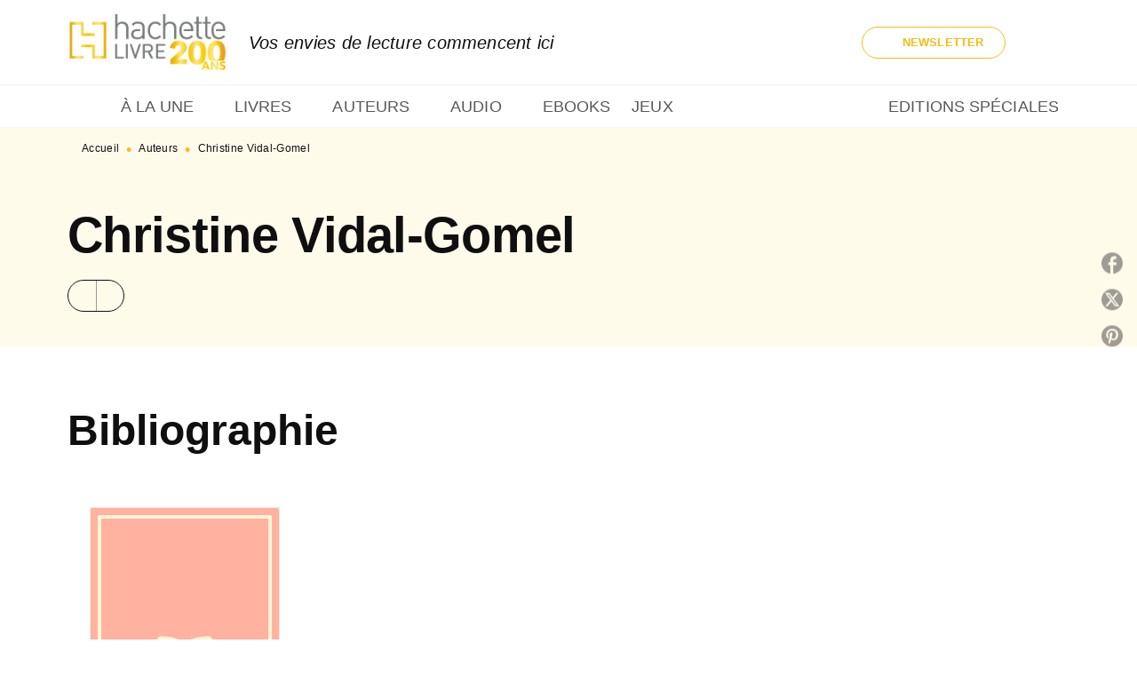

--- FILE ---
content_type: text/html
request_url: https://www.hachette.fr/auteur/christine-vidal-gomel/
body_size: 79027
content:
<!DOCTYPE html><html lang="fr"><head><meta charSet="utf-8"/><meta name="viewport" content="width=device-width"/><meta name="next-head-count" content="2"/><link data-react-helmet="true" rel="canonical" href="https://www.hachette.fr/auteur/christine-vidal-gomel/"/><link data-react-helmet="true" rel="preconnect" href="https://fonts.gstatic.com"/><link data-react-helmet="true" as="favicon" rel="shortcut icon" href="https://media.hachette.fr/24/2025-09/favicon-hachettefre.png"/><meta data-react-helmet="true" name="title" content="Christine Vidal-Gomel | Hachette.fr"/><meta data-react-helmet="true" name="description"/><meta data-react-helmet="true" name="tdm-reservation" content="1"/><meta data-react-helmet="true" property="og:type" content="website"/><meta data-react-helmet="true" property="og:url" content="https://www.hachette.fr/auteur/christine-vidal-gomel/"/><meta data-react-helmet="true" property="og:title" content="Christine Vidal-Gomel | Hachette.fr"/><meta data-react-helmet="true" property="og:description"/><meta data-react-helmet="true" property="og:image" content="https://media.hachette.fr/24/2026-01/Hachette-200ANS-logo-officiel-FR-couleurs_v2.png"/><meta data-react-helmet="true" property="twitter:card" content="summary_large_image"/><meta data-react-helmet="true" property="twitter:url" content="https://www.hachette.fr/auteur/christine-vidal-gomel/"/><meta data-react-helmet="true" property="twitter:title" content="Christine Vidal-Gomel | Hachette.fr"/><meta data-react-helmet="true" property="twitter:description"/><meta data-react-helmet="true" property="twitter:image" content="https://media.hachette.fr/24/2026-01/Hachette-200ANS-logo-officiel-FR-couleurs_v2.png"/><script data-react-helmet="true" type="application/ld+json">{"@context":"http://schema.org","@type":"Person","givenName":"Christine","familyName":"Vidal-Gomel","description":null,"image":null}</script><title data-react-helmet="true">Christine Vidal-Gomel | Hachette.fr</title><link rel="preload" href="/_next/static/css/30bb7ba8624ffc69.css" as="style"/><link rel="stylesheet" href="/_next/static/css/30bb7ba8624ffc69.css" data-n-g=""/><noscript data-n-css=""></noscript><script defer="" nomodule="" src="/_next/static/chunks/polyfills-c67a75d1b6f99dc8.js"></script><script src="/_next/static/chunks/webpack-9765523b66355ddf.js" defer=""></script><script src="/_next/static/chunks/framework-91f7956f9c79db49.js" defer=""></script><script src="/_next/static/chunks/main-5f95ec88460df6da.js" defer=""></script><script src="/_next/static/chunks/pages/_app-527177a87d243005.js" defer=""></script><script src="/_next/static/chunks/5047-bbda3de55e25c97e.js" defer=""></script><script src="/_next/static/chunks/pages/%5B...id%5D-0c2c802db1ac62ed.js" defer=""></script><script src="/_next/static/build-prod-24-42142/_buildManifest.js" defer=""></script><script src="/_next/static/build-prod-24-42142/_ssgManifest.js" defer=""></script><style id="jss-server-side">.MuiSvgIcon-root {
  fill: currentColor;
  width: 1em;
  height: 1em;
  display: inline-block;
  font-size: 1.7142857142857142rem;
  transition: fill 200ms cubic-bezier(0.4, 0, 0.2, 1) 0ms;
  flex-shrink: 0;
  user-select: none;
}
.MuiSvgIcon-colorPrimary {
  color: #FFF6D6;
}
.MuiSvgIcon-colorSecondary {
  color: #A9EADD;
}
.MuiSvgIcon-colorAction {
  color: rgba(0, 0, 0, 0.54);
}
.MuiSvgIcon-colorError {
  color: #FF1840;
}
.MuiSvgIcon-colorDisabled {
  color: rgba(0, 0, 0, 0.4);
}
.MuiSvgIcon-fontSizeInherit {
  font-size: inherit;
}
.MuiSvgIcon-fontSizeSmall {
  font-size: 1.4285714285714284rem;
}
.MuiSvgIcon-fontSizeLarge {
  font-size: 2.5rem;
}
.MuiPaper-root {
  color: #0F0F0F;
  transition: box-shadow 300ms cubic-bezier(0.4, 0, 0.2, 1) 0ms;
  background-color: #fff;
}
.MuiPaper-rounded {
  border-radius: 8px;
}
.MuiPaper-outlined {
  border: 1px solid #ABBEB6;
}
.MuiPaper-elevation0 {
  box-shadow: none;
}
.MuiPaper-elevation1 {
  box-shadow: 0px 2px 1px -1px rgba(0,0,0,0.2),0px 1px 1px 0px rgba(0,0,0,0.14),0px 1px 3px 0px rgba(0,0,0,0.12);
}
.MuiPaper-elevation2 {
  box-shadow: 0px 3px 1px -2px rgba(0,0,0,0.2),0px 2px 2px 0px rgba(0,0,0,0.14),0px 1px 5px 0px rgba(0,0,0,0.12);
}
.MuiPaper-elevation3 {
  box-shadow: 0px 3px 3px -2px rgba(0,0,0,0.2),0px 3px 4px 0px rgba(0,0,0,0.14),0px 1px 8px 0px rgba(0,0,0,0.12);
}
.MuiPaper-elevation4 {
  box-shadow: 0px 2px 4px -1px rgba(0,0,0,0.2),0px 4px 5px 0px rgba(0,0,0,0.14),0px 1px 10px 0px rgba(0,0,0,0.12);
}
.MuiPaper-elevation5 {
  box-shadow: 0px 3px 5px -1px rgba(0,0,0,0.2),0px 5px 8px 0px rgba(0,0,0,0.14),0px 1px 14px 0px rgba(0,0,0,0.12);
}
.MuiPaper-elevation6 {
  box-shadow: 0px 3px 5px -1px rgba(0,0,0,0.2),0px 6px 10px 0px rgba(0,0,0,0.14),0px 1px 18px 0px rgba(0,0,0,0.12);
}
.MuiPaper-elevation7 {
  box-shadow: 0px 4px 5px -2px rgba(0,0,0,0.2),0px 7px 10px 1px rgba(0,0,0,0.14),0px 2px 16px 1px rgba(0,0,0,0.12);
}
.MuiPaper-elevation8 {
  box-shadow: 0px 5px 5px -3px rgba(0,0,0,0.2),0px 8px 10px 1px rgba(0,0,0,0.14),0px 3px 14px 2px rgba(0,0,0,0.12);
}
.MuiPaper-elevation9 {
  box-shadow: 0px 5px 6px -3px rgba(0,0,0,0.2),0px 9px 12px 1px rgba(0,0,0,0.14),0px 3px 16px 2px rgba(0,0,0,0.12);
}
.MuiPaper-elevation10 {
  box-shadow: 0px 6px 6px -3px rgba(0,0,0,0.2),0px 10px 14px 1px rgba(0,0,0,0.14),0px 4px 18px 3px rgba(0,0,0,0.12);
}
.MuiPaper-elevation11 {
  box-shadow: 0px 6px 7px -4px rgba(0,0,0,0.2),0px 11px 15px 1px rgba(0,0,0,0.14),0px 4px 20px 3px rgba(0,0,0,0.12);
}
.MuiPaper-elevation12 {
  box-shadow: 0px 7px 8px -4px rgba(0,0,0,0.2),0px 12px 17px 2px rgba(0,0,0,0.14),0px 5px 22px 4px rgba(0,0,0,0.12);
}
.MuiPaper-elevation13 {
  box-shadow: 0px 7px 8px -4px rgba(0,0,0,0.2),0px 13px 19px 2px rgba(0,0,0,0.14),0px 5px 24px 4px rgba(0,0,0,0.12);
}
.MuiPaper-elevation14 {
  box-shadow: 0px 7px 9px -4px rgba(0,0,0,0.2),0px 14px 21px 2px rgba(0,0,0,0.14),0px 5px 26px 4px rgba(0,0,0,0.12);
}
.MuiPaper-elevation15 {
  box-shadow: 0px 8px 9px -5px rgba(0,0,0,0.2),0px 15px 22px 2px rgba(0,0,0,0.14),0px 6px 28px 5px rgba(0,0,0,0.12);
}
.MuiPaper-elevation16 {
  box-shadow: 0px 8px 10px -5px rgba(0,0,0,0.2),0px 16px 24px 2px rgba(0,0,0,0.14),0px 6px 30px 5px rgba(0,0,0,0.12);
}
.MuiPaper-elevation17 {
  box-shadow: 0px 8px 11px -5px rgba(0,0,0,0.2),0px 17px 26px 2px rgba(0,0,0,0.14),0px 6px 32px 5px rgba(0,0,0,0.12);
}
.MuiPaper-elevation18 {
  box-shadow: 0px 9px 11px -5px rgba(0,0,0,0.2),0px 18px 28px 2px rgba(0,0,0,0.14),0px 7px 34px 6px rgba(0,0,0,0.12);
}
.MuiPaper-elevation19 {
  box-shadow: 0px 9px 12px -6px rgba(0,0,0,0.2),0px 19px 29px 2px rgba(0,0,0,0.14),0px 7px 36px 6px rgba(0,0,0,0.12);
}
.MuiPaper-elevation20 {
  box-shadow: 0px 10px 13px -6px rgba(0,0,0,0.2),0px 20px 31px 3px rgba(0,0,0,0.14),0px 8px 38px 7px rgba(0,0,0,0.12);
}
.MuiPaper-elevation21 {
  box-shadow: 0px 10px 13px -6px rgba(0,0,0,0.2),0px 21px 33px 3px rgba(0,0,0,0.14),0px 8px 40px 7px rgba(0,0,0,0.12);
}
.MuiPaper-elevation22 {
  box-shadow: 0px 10px 14px -6px rgba(0,0,0,0.2),0px 22px 35px 3px rgba(0,0,0,0.14),0px 8px 42px 7px rgba(0,0,0,0.12);
}
.MuiPaper-elevation23 {
  box-shadow: 0px 11px 14px -7px rgba(0,0,0,0.2),0px 23px 36px 3px rgba(0,0,0,0.14),0px 9px 44px 8px rgba(0,0,0,0.12);
}
.MuiPaper-elevation24 {
  box-shadow: 0px 11px 15px -7px rgba(0,0,0,0.2),0px 24px 38px 3px rgba(0,0,0,0.14),0px 9px 46px 8px rgba(0,0,0,0.12);
}
.MuiButtonBase-root {
  color: inherit;
  border: 0;
  cursor: pointer;
  margin: 0;
  display: inline-flex;
  outline: 0;
  padding: 0;
  position: relative;
  align-items: center;
  user-select: none;
  border-radius: 0;
  vertical-align: middle;
  -moz-appearance: none;
  justify-content: center;
  text-decoration: none;
  background-color: transparent;
  -webkit-appearance: none;
  -webkit-tap-highlight-color: transparent;
}
.MuiButtonBase-root::-moz-focus-inner {
  border-style: none;
}
.MuiButtonBase-root.Mui-disabled {
  cursor: default;
  pointer-events: none;
}
@media print {
  .MuiButtonBase-root {
    color-adjust: exact;
  }
}
  .MuiIconButton-root {
    flex: 0 0 auto;
    color: rgba(0, 0, 0, 0.54);
    padding: 12px;
    overflow: visible;
    font-size: 1.7142857142857142rem;
    text-align: center;
    transition: background-color 150ms cubic-bezier(0.4, 0, 0.2, 1) 0ms;
    border-radius: 50%;
  }
  .MuiIconButton-root:hover {
    background-color: rgba(0, 0, 0, 0);
  }
  .MuiIconButton-root.Mui-disabled {
    color: rgba(0, 0, 0, 0.4);
    background-color: transparent;
  }
@media (hover: none) {
  .MuiIconButton-root:hover {
    background-color: transparent;
  }
}
  .MuiIconButton-edgeStart {
    margin-left: -12px;
  }
  .MuiIconButton-sizeSmall.MuiIconButton-edgeStart {
    margin-left: -3px;
  }
  .MuiIconButton-edgeEnd {
    margin-right: -12px;
  }
  .MuiIconButton-sizeSmall.MuiIconButton-edgeEnd {
    margin-right: -3px;
  }
  .MuiIconButton-colorInherit {
    color: inherit;
  }
  .MuiIconButton-colorPrimary {
    color: #FFF6D6;
  }
  .MuiIconButton-colorPrimary:hover {
    background-color: rgba(255, 246, 214, 0);
  }
@media (hover: none) {
  .MuiIconButton-colorPrimary:hover {
    background-color: transparent;
  }
}
  .MuiIconButton-colorSecondary {
    color: #A9EADD;
  }
  .MuiIconButton-colorSecondary:hover {
    background-color: rgba(169, 234, 221, 0);
  }
@media (hover: none) {
  .MuiIconButton-colorSecondary:hover {
    background-color: transparent;
  }
}
  .MuiIconButton-sizeSmall {
    padding: 3px;
    font-size: 1.2857142857142856rem;
  }
  .MuiIconButton-label {
    width: 100%;
    display: flex;
    align-items: inherit;
    justify-content: inherit;
  }
  .MuiTypography-root {
    margin: 0;
  }
  .MuiTypography-body2 {
    font-size: 1rem;
    font-family: 'Lato', sans-serif;
    font-weight: 400;
    line-height: 1.25;
    letter-spacing: 0.15px;
  }
  .MuiTypography-body1 {
    font-size: 1.0625rem;
    font-family: 'Lato', sans-serif;
    font-weight: 400;
    line-height: 1.55;
    letter-spacing: 0.15px;
  }
@media (min-width:600px) {
  .MuiTypography-body1 {
    font-size: 1.129rem;
  }
}
@media (min-width:960px) {
  .MuiTypography-body1 {
    font-size: 1.129rem;
  }
}
@media (min-width:1176px) {
  .MuiTypography-body1 {
    font-size: 1.129rem;
  }
}
  .MuiTypography-caption {
    font-size: 12px;
    font-family: 'Lato', sans-serif;
    font-weight: 400;
    line-height: 1.33;
    letter-spacing: 0.3px;
  }
  .MuiTypography-button {
    font-size: 13px;
    font-family: 'Lato', sans-serif;
    font-weight: 700;
    line-height: 1.143;
    letter-spacing: 0.10px;
    text-transform: uppercase;
  }
  .MuiTypography-h1 {
    font-size: 3rem;
    font-family: 'dejanire-headline', sans-serif;
    font-weight: 700;
    line-height: 1.2;
    letter-spacing: -0.91px;
  }
@media (min-width:600px) {
  .MuiTypography-h1 {
    font-size: 3.9583rem;
  }
}
@media (min-width:960px) {
  .MuiTypography-h1 {
    font-size: 4.5833rem;
  }
}
@media (min-width:1176px) {
  .MuiTypography-h1 {
    font-size: 5rem;
  }
}
  .MuiTypography-h2 {
    font-size: 2.25rem;
    font-family: 'dejanire-headline', sans-serif;
    font-weight: 700;
    line-height: 1.07;
    letter-spacing: -0.68px;
  }
@media (min-width:600px) {
  .MuiTypography-h2 {
    font-size: 2.8037rem;
  }
}
@media (min-width:960px) {
  .MuiTypography-h2 {
    font-size: 3.271rem;
  }
}
@media (min-width:1176px) {
  .MuiTypography-h2 {
    font-size: 3.5047rem;
  }
}
  .MuiTypography-h3 {
    font-size: 2rem;
    font-family: 'dejanire-headline', sans-serif;
    font-weight: 700;
    line-height: 1.25;
    letter-spacing: 0;
  }
@media (min-width:600px) {
  .MuiTypography-h3 {
    font-size: 2.6rem;
  }
}
@media (min-width:960px) {
  .MuiTypography-h3 {
    font-size: 2.8rem;
  }
}
@media (min-width:1176px) {
  .MuiTypography-h3 {
    font-size: 3rem;
  }
}
  .MuiTypography-h4 {
    font-size: 1.5rem;
    font-family: 'dejanire-headline', sans-serif;
    font-weight: 700;
    line-height: 1.25;
    letter-spacing: 0.17px;
  }
@media (min-width:600px) {
  .MuiTypography-h4 {
    font-size: 1.8rem;
  }
}
@media (min-width:960px) {
  .MuiTypography-h4 {
    font-size: 2rem;
  }
}
@media (min-width:1176px) {
  .MuiTypography-h4 {
    font-size: 2rem;
  }
}
  .MuiTypography-h5 {
    font-size: 1.25rem;
    font-family: 'dejanire-headline', sans-serif;
    font-weight: 700;
    line-height: 1.33;
    letter-spacing: 0.16px;
  }
@media (min-width:600px) {
  .MuiTypography-h5 {
    font-size: 1.3158rem;
  }
}
@media (min-width:960px) {
  .MuiTypography-h5 {
    font-size: 1.5038rem;
  }
}
@media (min-width:1176px) {
  .MuiTypography-h5 {
    font-size: 1.5038rem;
  }
}
  .MuiTypography-h6 {
    font-size: 1.125rem;
    font-family: 'dejanire-headline', sans-serif;
    font-weight: 700;
    line-height: 1.2;
    letter-spacing: 0.24px;
  }
@media (min-width:600px) {
  .MuiTypography-h6 {
    font-size: 1.25rem;
  }
}
@media (min-width:960px) {
  .MuiTypography-h6 {
    font-size: 1.25rem;
  }
}
@media (min-width:1176px) {
  .MuiTypography-h6 {
    font-size: 1.25rem;
  }
}
  .MuiTypography-subtitle1 {
    font-size: 1rem;
    font-family: 'Lato', sans-serif;
    font-weight: 700;
    line-height: 1.5;
    letter-spacing: 0.15px;
  }
  .MuiTypography-subtitle2 {
    font-size: 1.0625rem;
    font-family: 'Lato', sans-serif;
    font-weight: 500;
    line-height: 1.55;
    letter-spacing: 0.16px;
  }
@media (min-width:600px) {
  .MuiTypography-subtitle2 {
    font-size: 1.129rem;
  }
}
@media (min-width:960px) {
  .MuiTypography-subtitle2 {
    font-size: 1.129rem;
  }
}
@media (min-width:1176px) {
  .MuiTypography-subtitle2 {
    font-size: 1.129rem;
  }
}
  .MuiTypography-overline {
    font-size: 10px;
    font-family: 'Lato', sans-serif;
    font-weight: 700;
    line-height: 1.6;
    letter-spacing: 0.6px;
    text-transform: uppercase;
  }
  .MuiTypography-srOnly {
    width: 1px;
    height: 1px;
    overflow: hidden;
    position: absolute;
  }
  .MuiTypography-alignLeft {
    text-align: left;
  }
  .MuiTypography-alignCenter {
    text-align: center;
  }
  .MuiTypography-alignRight {
    text-align: right;
  }
  .MuiTypography-alignJustify {
    text-align: justify;
  }
  .MuiTypography-noWrap {
    overflow: hidden;
    white-space: nowrap;
    text-overflow: ellipsis;
  }
  .MuiTypography-gutterBottom {
    margin-bottom: 0.35em;
  }
  .MuiTypography-paragraph {
    margin-bottom: 16px;
  }
  .MuiTypography-colorInherit {
    color: inherit;
  }
  .MuiTypography-colorPrimary {
    color: #FFF6D6;
  }
  .MuiTypography-colorSecondary {
    color: #A9EADD;
  }
  .MuiTypography-colorTextPrimary {
    color: #0F0F0F;
  }
  .MuiTypography-colorTextSecondary {
    color: #5C5C5C;
  }
  .MuiTypography-colorError {
    color: #FF1840;
  }
  .MuiTypography-displayInline {
    display: inline;
  }
  .MuiTypography-displayBlock {
    display: block;
  }
  .MuiBreadcrumbs-root {
    color: #0F0F0F;
  }
  .MuiBreadcrumbs-ol {
    margin: 0;
    display: flex;
    padding: 0;
    flex-wrap: wrap;
    list-style: none;
    align-items: center;
  }
  .MuiBreadcrumbs-separator {
    color: #F4BC15;
    display: flex;
    transform: translateY(3px);
    margin-left: 8px;
    user-select: none;
    margin-right: 8px;
    vertical-align: middle;
  }
  .MuiButton-root {
    color: #0F0F0F;
    padding: 6px 16px;
    font-size: 13px;
    min-width: 64px;
    box-sizing: border-box;
    min-height: 36px;
    transition: background-color 250ms cubic-bezier(0.4, 0, 0.2, 1) 0ms,box-shadow 250ms cubic-bezier(0.4, 0, 0.2, 1) 0ms,border 250ms cubic-bezier(0.4, 0, 0.2, 1) 0ms;
    font-family: 'Lato', sans-serif;
    font-weight: 700;
    line-height: 1.143;
    padding-left: 18px;
    border-radius: 8px;
    padding-right: 18px;
    letter-spacing: 0.10px;
    text-transform: uppercase;
  }
  .MuiButton-root:hover {
    text-decoration: none;
    background-color: rgba(15, 15, 15, 0);
  }
  .MuiButton-root.Mui-disabled {
    color: rgba(0, 0, 0, 0.4);
  }
@media (hover: none) {
  .MuiButton-root:hover {
    background-color: transparent;
  }
}
  .MuiButton-root:hover.Mui-disabled {
    background-color: transparent;
  }
  .MuiButton-label {
    width: 100%;
    display: inherit;
    align-items: inherit;
    justify-content: inherit;
  }
  .MuiButton-text {
    color: #0F0F0F;
    padding: 6px 8px;
  }
  .MuiButton-textPrimary {
    color: #FFF6D6;
  }
  .MuiButton-textPrimary:hover {
    background-color: rgba(255, 246, 214, 0);
  }
@media (hover: none) {
  .MuiButton-textPrimary:hover {
    background-color: transparent;
  }
}
  .MuiButton-textSecondary {
    color: #A9EADD;
  }
  .MuiButton-textSecondary:hover {
    background-color: rgba(169, 234, 221, 0);
  }
@media (hover: none) {
  .MuiButton-textSecondary:hover {
    background-color: transparent;
  }
}
  .MuiButton-outlined {
    border: 1px solid rgba(0, 0, 0, 0.23);
    padding: 5px 15px;
    box-shadow: none;
    border-radius: 50px;
    background-color: transparent;
  }
  .MuiButton-outlined.Mui-disabled {
    border: 1px solid rgba(0, 0, 0, 0.2);
  }
  .MuiButton-outlinedPrimary {
    color: #F4BC15;
    border: 1px solid rgba(255, 246, 214, 0.5);
  }
  .MuiButton-outlinedPrimary:hover {
    color: #F4BC15;
    border: 1px solid #FFF6D6;
    box-shadow: 0px 2px 4px -1px rgba(0,0,0,0.2),0px 4px 5px 0px rgba(0,0,0,0.14),0px 1px 10px 0px rgba(0,0,0,0.12);
    border-color: #F4BC15;
    background-color: #fff;
  }
  .MuiButton-outlinedPrimary:focus {
    0: b;
    1: u;
    2: t;
    3: t;
    4: o;
    5: n;
    6: s;
    7: .;
    8: o;
    9: u;
    10: t;
    11: l;
    12: i;
    13: n;
    14: e;
    15: d;
    16: P;
    17: r;
    18: i;
    19: m;
    20: a;
    21: r;
    22: y;
    23: .;
    24: h;
    25: o;
    26: v;
    27: e;
    28: r;
  }
  .MuiButton-outlinedPrimary.Mui-disabled {
    color: rgba(255, 255, 255, 0.40);
    background-color: #F4BC15;
  }
@media (hover: none) {
  .MuiButton-outlinedPrimary:hover {
    background-color: transparent;
  }
}
  .MuiButton-outlinedSecondary {
    color: #0F0F0F;
    border: 1px solid rgba(169, 234, 221, 0.5);
    border-color: #0F0F0F;
  }
  .MuiButton-outlinedSecondary:hover {
    color: #0F0F0F;
    border: 1px solid #A9EADD;
    border-color: #0F0F0F;
    background-color: #FFF6D6;
  }
  .MuiButton-outlinedSecondary.Mui-disabled {
    color: rgba(255, 255, 255, 0.40);
    border: 1px solid rgba(0, 0, 0, 0.4);
    background-color: #fff;
  }
  .MuiButton-outlinedSecondary:focus {
    0: b;
    1: u;
    2: t;
    3: t;
    4: o;
    5: n;
    6: s;
    7: .;
    8: o;
    9: u;
    10: t;
    11: l;
    12: i;
    13: n;
    14: e;
    15: d;
    16: S;
    17: e;
    18: c;
    19: o;
    20: n;
    21: d;
    22: a;
    23: r;
    24: y;
    25: .;
    26: h;
    27: o;
    28: v;
    29: e;
    30: r;
  }
@media (hover: none) {
  .MuiButton-outlinedSecondary:hover {
    background-color: transparent;
  }
}
  .MuiButton-contained {
    color: #fff;
    box-shadow: none;
    border-radius: 50px;
    background-color: #F4BC15;
  }
  .MuiButton-contained:hover {
    box-shadow: 0px 2px 4px -1px rgba(0,0,0,0.2),0px 4px 5px 0px rgba(0,0,0,0.14),0px 1px 10px 0px rgba(0,0,0,0.12);
    background-color: #AAAAAA;
  }
  .MuiButton-contained.Mui-focusVisible {
    box-shadow: 0px 3px 5px -1px rgba(0,0,0,0.2),0px 6px 10px 0px rgba(0,0,0,0.14),0px 1px 18px 0px rgba(0,0,0,0.12);
  }
  .MuiButton-contained:active {
    box-shadow: 0px 5px 5px -3px rgba(0,0,0,0.2),0px 8px 10px 1px rgba(0,0,0,0.14),0px 3px 14px 2px rgba(0,0,0,0.12);
  }
  .MuiButton-contained.Mui-disabled {
    color: rgba(0, 0, 0, 0.4);
    box-shadow: none;
    background-color: rgba(0, 0, 0, 0.4);
  }
@media (hover: none) {
  .MuiButton-contained:hover {
    box-shadow: 0px 3px 1px -2px rgba(0,0,0,0.2),0px 2px 2px 0px rgba(0,0,0,0.14),0px 1px 5px 0px rgba(0,0,0,0.12);
    background-color: #e0e0e0;
  }
}
  .MuiButton-contained:hover.Mui-disabled {
    background-color: rgba(0, 0, 0, 0.2);
  }
  .MuiButton-containedPrimary {
    color: #fff;
    box-shadow: none;
    background-color: #F4BC15;
  }
  .MuiButton-containedPrimary:hover {
    color: #fff;
    background: linear-gradient(none, #F4BC15);;
    box-shadow: 0px 2px 4px -1px rgba(0,0,0,0.2),0px 4px 5px 0px rgba(0,0,0,0.14),0px 1px 10px 0px rgba(0,0,0,0.12);
    background-color: #F4BC15;
  }
  .MuiButton-containedPrimary.Mui-disabled {
    color: rgba(0, 0, 0, 0.40);
    background-color: #FFFBEB;
  }
  .MuiButton-containedPrimary:focus {
    background-color: #F4BC15;
  }
  .MuiButton-containedPrimary .MuiTouchRipple-child {
    background-color: #FFF6D6;
  }
  .MuiButton-containedPrimary  {
    -mui-touch-ripple-child: [object Object];
  }
@media (hover: none) {
  .MuiButton-containedPrimary:hover {
    background-color: #FFF6D6;
  }
}
  .MuiButton-containedSecondary {
    color: #fff;
    box-shadow: none;
    background-color: #0F0F0F;
  }
  .MuiButton-containedSecondary:hover {
    color: #0F0F0F;
    box-shadow: 0px 2px 4px -1px rgba(0,0,0,0.2),0px 4px 5px 0px rgba(0,0,0,0.14),0px 1px 10px 0px rgba(0,0,0,0.12);
    background-color: #fff;
  }
  .MuiButton-containedSecondary.Mui-disabled {
    color: #F4BC15;
    background-color: #FFF6D6;
  }
  .MuiButton-containedSecondary:focus {
    color: #0F0F0F;
    background-color: #fff;
  }
  .MuiButton-containedSecondary .MuiTouchRipple-child {
    background-color: #fff;
  }
  .MuiButton-containedSecondary  {
    -mui-touch-ripple-child: [object Object];
  }
@media (hover: none) {
  .MuiButton-containedSecondary:hover {
    background-color: #A9EADD;
  }
}
  .MuiButton-disableElevation {
    box-shadow: none;
  }
  .MuiButton-disableElevation:hover {
    box-shadow: none;
  }
  .MuiButton-disableElevation.Mui-focusVisible {
    box-shadow: none;
  }
  .MuiButton-disableElevation:active {
    box-shadow: none;
  }
  .MuiButton-disableElevation.Mui-disabled {
    box-shadow: none;
  }
  .MuiButton-colorInherit {
    color: inherit;
    border-color: currentColor;
  }
  .MuiButton-textSizeSmall {
    padding: 4px 5px;
    font-size: 0.9285714285714285rem;
  }
  .MuiButton-textSizeLarge {
    padding: 8px 11px;
    font-size: 1.0714285714285714rem;
  }
  .MuiButton-outlinedSizeSmall {
    padding: 3px 9px;
    font-size: 0.9285714285714285rem;
  }
  .MuiButton-outlinedSizeLarge {
    padding: 7px 21px;
    font-size: 1.0714285714285714rem;
  }
  .MuiButton-containedSizeSmall {
    padding: 4px 10px;
    font-size: 0.9285714285714285rem;
  }
  .MuiButton-containedSizeLarge {
    padding: 8px 22px;
    font-size: 1.0714285714285714rem;
  }
  .MuiButton-fullWidth {
    width: 100%;
  }
  .MuiButton-startIcon {
    display: inherit;
    margin-left: -4px;
    margin-right: 8px;
  }
  .MuiButton-startIcon.MuiButton-iconSizeSmall {
    margin-left: -2px;
  }
  .MuiButton-endIcon {
    display: inherit;
    margin-left: 8px;
    margin-right: -4px;
  }
  .MuiButton-endIcon.MuiButton-iconSizeSmall {
    margin-right: -2px;
  }
  .MuiButton-iconSizeSmall > *:first-child {
    font-size: 18px;
  }
  .MuiButton-iconSizeMedium > *:first-child {
    font-size: 20px;
  }
  .MuiButton-iconSizeLarge > *:first-child {
    font-size: 22px;
  }
  .MuiCard-root {
    overflow: hidden;
  }
  .MuiCardContent-root {
    padding: 16px;
  }
  .MuiCardContent-root:last-child {
    padding-bottom: 24px;
  }
  .MuiCardMedia-root {
    display: block;
    background-size: cover;
    background-repeat: no-repeat;
    background-position: center;
  }
  .MuiCardMedia-media {
    width: 100%;
  }
  .MuiCardMedia-img {
    object-fit: cover;
  }
  .MuiChip-root {
    color: rgba(0, 0, 0, .64);
    border: none;
    cursor: default;
    height: 24px;
    display: inline-flex;
    outline: 0;
    padding: 0;
    font-size: 14px;
    box-sizing: border-box;
    transition: background-color 300ms cubic-bezier(0.4, 0, 0.2, 1) 0ms,box-shadow 300ms cubic-bezier(0.4, 0, 0.2, 1) 0ms;
    align-items: center;
    font-family: "Mukta", "Helvetica", "Arial", sans-serif;
    font-weight: 600;
    white-space: nowrap;
    border-radius: 4px;
    letter-spacing: 0.094rem;
    text-transform: uppercase;
    vertical-align: middle;
    justify-content: center;
    text-decoration: none;
    background-color: transparent;
  }
  .MuiChip-root.Mui-disabled {
    opacity: 0.5;
    pointer-events: none;
  }
  .MuiChip-root .MuiChip-avatar {
    color: #616161;
    width: 24px;
    height: 24px;
    font-size: 0.8571428571428571rem;
    margin-left: 5px;
    margin-right: -6px;
  }
  .MuiChip-root .MuiChip-avatarColorPrimary {
    color: #fff;
    background-color: #F4BC15;
  }
  .MuiChip-root .MuiChip-avatarColorSecondary {
    color: #fff;
    background-color: #29D1AF;
  }
  .MuiChip-root .MuiChip-avatarSmall {
    width: 18px;
    height: 18px;
    font-size: 0.7142857142857142rem;
    margin-left: 4px;
    margin-right: -4px;
  }
  .MuiChip-sizeSmall {
    height: 18px;
    font-size: 0.625rem;
  }
  .MuiChip-colorPrimary {
    color: #fff;
    background-color: #FFF6D6;
  }
  .MuiChip-colorSecondary {
    color: #fff;
    background-color: #A9EADD;
  }
  .MuiChip-clickable {
    cursor: pointer;
    user-select: none;
    -webkit-tap-highlight-color: transparent;
  }
  .MuiChip-clickable:hover, .MuiChip-clickable:focus {
    color: #FFF6D6;
    background-color: inherit;
  }
  .MuiChip-clickable:active {
    box-shadow: 0px 2px 1px -1px rgba(0,0,0,0.2),0px 1px 1px 0px rgba(0,0,0,0.14),0px 1px 3px 0px rgba(0,0,0,0.12);
  }
  .MuiChip-clickableColorPrimary:hover, .MuiChip-clickableColorPrimary:focus {
    background-color: rgb(234, 226, 196);
  }
  .MuiChip-clickableColorSecondary:hover, .MuiChip-clickableColorSecondary:focus {
    background-color: rgb(155, 215, 203);
  }
  .MuiChip-deletable:focus {
    background-color: rgb(206, 206, 206);
  }
  .MuiChip-deletableColorPrimary:focus {
    background-color: rgb(204, 196, 171);
  }
  .MuiChip-deletableColorSecondary:focus {
    background-color: rgb(135, 187, 176);
  }
  .MuiChip-outlined {
    border: 1px solid rgba(0, 0, 0, 0.23);
    background-color: transparent;
  }
  .MuiChip-clickable.MuiChip-outlined:hover, .MuiChip-clickable.MuiChip-outlined:focus, .MuiChip-deletable.MuiChip-outlined:focus {
    background-color: rgba(15, 15, 15, 0);
  }
  .MuiChip-outlined .MuiChip-avatar {
    margin-left: 4px;
  }
  .MuiChip-outlined .MuiChip-avatarSmall {
    margin-left: 2px;
  }
  .MuiChip-outlined .MuiChip-icon {
    margin-left: 4px;
  }
  .MuiChip-outlined .MuiChip-iconSmall {
    margin-left: 2px;
  }
  .MuiChip-outlined .MuiChip-deleteIcon {
    margin-right: 5px;
  }
  .MuiChip-outlined .MuiChip-deleteIconSmall {
    margin-right: 3px;
  }
  .MuiChip-outlinedPrimary {
    color: #FFF6D6;
    border: 1px solid #FFF6D6;
  }
  .MuiChip-clickable.MuiChip-outlinedPrimary:hover, .MuiChip-clickable.MuiChip-outlinedPrimary:focus, .MuiChip-deletable.MuiChip-outlinedPrimary:focus {
    background-color: rgba(255, 246, 214, 0);
  }
  .MuiChip-outlinedSecondary {
    color: #A9EADD;
    border: 1px solid #A9EADD;
  }
  .MuiChip-clickable.MuiChip-outlinedSecondary:hover, .MuiChip-clickable.MuiChip-outlinedSecondary:focus, .MuiChip-deletable.MuiChip-outlinedSecondary:focus {
    background-color: rgba(169, 234, 221, 0);
  }
  .MuiChip-icon {
    color: #616161;
    margin-left: 5px;
    margin-right: -6px;
  }
  .MuiChip-iconSmall {
    width: 18px;
    height: 18px;
    margin-left: 4px;
    margin-right: -4px;
  }
  .MuiChip-iconColorPrimary {
    color: inherit;
  }
  .MuiChip-iconColorSecondary {
    color: inherit;
  }
  .MuiChip-label {
    overflow: hidden;
    white-space: nowrap;
    padding-left: 6px;
    padding-right: 6px;
    text-overflow: ellipsis;
  }
  .MuiChip-labelSmall {
    padding-left: 8px;
    padding-right: 8px;
  }
  .MuiChip-deleteIcon {
    color: rgba(15, 15, 15, 0.26);
    width: 22px;
    cursor: pointer;
    height: 22px;
    margin: 0 5px 0 -6px;
    -webkit-tap-highlight-color: transparent;
  }
  .MuiChip-deleteIcon:hover {
    color: rgba(15, 15, 15, 0.4);
  }
  .MuiChip-deleteIconSmall {
    width: 16px;
    height: 16px;
    margin-left: -4px;
    margin-right: 4px;
  }
  .MuiChip-deleteIconColorPrimary {
    color: rgba(255, 255, 255, 0.7);
  }
  .MuiChip-deleteIconColorPrimary:hover, .MuiChip-deleteIconColorPrimary:active {
    color: #fff;
  }
  .MuiChip-deleteIconColorSecondary {
    color: rgba(255, 255, 255, 0.7);
  }
  .MuiChip-deleteIconColorSecondary:hover, .MuiChip-deleteIconColorSecondary:active {
    color: #fff;
  }
  .MuiChip-deleteIconOutlinedColorPrimary {
    color: rgba(255, 246, 214, 0.7);
  }
  .MuiChip-deleteIconOutlinedColorPrimary:hover, .MuiChip-deleteIconOutlinedColorPrimary:active {
    color: #FFF6D6;
  }
  .MuiChip-deleteIconOutlinedColorSecondary {
    color: rgba(169, 234, 221, 0.7);
  }
  .MuiChip-deleteIconOutlinedColorSecondary:hover, .MuiChip-deleteIconOutlinedColorSecondary:active {
    color: #A9EADD;
  }
  .MuiContainer-root {
    width: 100%;
    display: block;
    box-sizing: border-box;
    margin-left: auto;
    margin-right: auto;
    padding-left: 16px;
    padding-right: 16px;
  }
@media (min-width:600px) {
  .MuiContainer-root {
    padding-left: 24px;
    padding-right: 24px;
  }
}
  .MuiContainer-disableGutters {
    padding-left: 0;
    padding-right: 0;
  }
@media (min-width:600px) {
  .MuiContainer-fixed {
    max-width: 600px;
  }
}
@media (min-width:936px) {
  .MuiContainer-fixed {
    max-width: 936px;
  }
}
@media (min-width:960px) {
  .MuiContainer-fixed {
    max-width: 960px;
  }
}
@media (min-width:1176px) {
  .MuiContainer-fixed {
    max-width: 1176px;
  }
}
@media (min-width:1512px) {
  .MuiContainer-fixed {
    max-width: 1512px;
  }
}
@media (min-width:0px) {
  .MuiContainer-maxWidthXs {
    max-width: 444px;
  }
}
@media (min-width:600px) {
  .MuiContainer-maxWidthSm {
    max-width: 600px;
  }
}
@media (min-width:960px) {
  .MuiContainer-maxWidthMd {
    max-width: 960px;
  }
}
@media (min-width:1176px) {
  .MuiContainer-maxWidthLg {
    max-width: 1176px;
  }
}
@media (min-width:1512px) {
  .MuiContainer-maxWidthXl {
    max-width: 1512px;
  }
}
  html {
    box-sizing: border-box;
    -webkit-font-smoothing: antialiased;
    -moz-osx-font-smoothing: grayscale;
  }
  *, *::before, *::after {
    box-sizing: inherit;
  }
  strong, b {
    font-weight: 800;
  }
  body {
    color: #0F0F0F;
    margin: 0;
    font-size: 1rem;
    font-family: 'Lato', sans-serif;
    font-weight: 400;
    line-height: 1.25;
    letter-spacing: 0.15px;
    background-color: #fff;
  }
@media print {
  body {
    background-color: #fff;
  }
}
  body::backdrop {
    background-color: #fff;
  }
@media (max-width: 960px) {
  .ButtonsPriceSticky .ButtonWrapper .MuiButton-containedPrimary {
    color: #0f0f0f !important;
    background-color: #F4BC15 !important;
  }
}
  .Section .Author a {
    color: #0f0f0f !important;
  }
  .AwardsLiterature {
    border-radius: 20px;
    background-color: #FFFBEB;
  }
  .AwardsLiteratureSliderContainer {
    padding: 20px;
  }
  .SelectionProduct2ItemText .MuiTypography-root a {
    color: black !important;
    text-decoration: underline;
  }
@media (max-width: 600px) {
  .section_recipe_info .Images .Cover {
    top: 5% !important;
    right: 5% !important;
    position: absolute;
    max-width: 112px !important;
  }
}
@media (min-width: 600px) {
  .section_recipe_info .Images .Cover {
    top: 24px;
    right: 5%;
    position: absolute;
    max-width: 238px;
  }
}
@media (min-width: 960px) {
  .section_recipe_info .Images .Cover {
    top: 24px;
    right: 0px;
    position: absolute;
    max-width: 238px;
  }
}
  .ButtonsPrice .ButtonsPriceSticky .MuiButton-containedPrimary:hover {
    box-shadow: none;
    background-color: #F4BC15;
  }
  .ButtonsPrice .ButtonsPriceSticky .MuiButton-label .MuiButton-endIcon .material-icons {
    color: #0f0f0f !important;
    border: none;
    background-color: transparent !important;
  }
  .SelectionProduct2ItemContainer .SelectionProduct2ItemContent .SelectionProduct2ItemOrder  {
    display: none;
  }
  .InfosFourth .TabsPanel .MuiTypography-body1 a {
    color: #000000A3 !important;
    text-decoration: underline;
  }
  .AwardsLiterature .MuiIconButton-root.Mui-disabled {
    color: #000000A3;
    border: none;
    box-shadow: none;
    border-radius: 50px;
  }
  .AwardsLiterature .MuiIconButton-root.Mui-disabled:hover {
    color: white;
  }
  .AwardsLiterature .MuiIconButton-colorPrimary.is-previous,.AwardsLiterature .MuiIconButton-colorPrimary.is-next {
    border-radius: 50px !important;
  }
  .AwardsLiterature .MuiIconButton-colorPrimary {
    color: #0F0F0F;
    border: none;
    box-shadow: none;
    border-radius: 50px;
  }
  .section_recipe_info .Description p a {
    color: #0F0F0F;
    text-decoration: underline;
  }
  .SectionUniv01SliderCell {
    margin-top: 24px;
  }
  .SectionPromo01Content .CardPromoWrapper .CardPromoCover {
    display: none;
  }
  .DefaultHeaderWrapper .MuiChip-colorSecondary {
    background-color: #29D1AF !important;
  }
  .VideoWrapper .Overlay svg, .VideoWrapper .CardVideoThumbnailIcon svg {
    color: #F4BC15;
  }
  .PodcastText .PodcastTitle,.PodcastText .MuiTypography-body2 {
    display: -webkit-box;
    overflow: hidden;
    -webkit-box-orient: vertical;
    -webkit-line-clamp: 3;
  }
  .section_structured_body .Section .BodyBannerBackground {
    max-width: 100%;
  }
  .InnerCard .Text > .InfosBrand a {
    background-color: transparent !important;
  }
  .AudioPlayer .AudioPlayerClose > button {
    background-color: #29D1AF !important;
  }
  .section_global_video .Head .Navigation .Cta {
    margin-right: 8px;
  }
  .InnerCard .Text > .InfosBrand {
    display: block !important;
  }
  .section_product_info .ButtonsPrice .Popper .MuiPaper-root {
    border-style: none;
  }
@media (max-width: 960px) {
  .section_product_info .InfosSecondary .Description {
    display: none;
  }
}
  .section_structured_body .EncartTextContent .EncartsContainer {
    gap: 24px;
    justify-content: space-evenly;
  }
@media (max-width: 600px) {
  .section_structured_body .EncartTextContent .EncartsContainer {
    display: flex;
    flex-wrap: wrap;
  }
}
@media (min-width: 600px) {
  header .Logo [role='img'] {
    width: 180px !important;
  }
}
  .section_faq_landing .SummaryButton.Mui-selected::before {
    background-color: #F4BC15;
  }
  .DefaultHeaderSubtitle {
    margin: auto;
    max-width: 80%;
  }
  .section_structured_body .Section iframe {
    margin: auto !important;
  }
  .section_structured_body .Section .BodyBannerBackground.is-full-screen {
    max-width: 100vw;
  }
@media (min-width: 600px) {
  .section_structured_body .Section > * {
    margin: 24px auto;
  }
}
@media (min-width: 600px) {
  .section_structured_body .Section {
    margin: auto;
    max-width: 80%;
  }
}
  .MuiRadio-colorPrimary.Mui-checked {
    color: #F4BC15;
  }
  .InnerCard .Text > *:nth-child(n+6) {
    display: none;
  }
  .InnerCard .Text > .ReleaseDate {
    display: block;
  }
  .UserMenuButtonConnected .MuiIcon-root {
    color: #F4BC15;
  }
  .ProductBookmarkAndAlertButtons .SecondLabel::before {
    z-index: 1;
  }
  .DefaultHeaderTitles {
    padding: 32px 16px;
  }
@media (max-width: 960px) {
  .section_product_info .InfosCover {
    position: relative;
  }
  .section_product_info .InfosCover::before {
    top: 0px;
    left: -50vw;
    width: 150vw;
    height: 100%;
    content: '';
    z-index: -1;
    position: absolute;
    background-color: rgb(255, 251, 235);
  }
}
@media (min-width: 960px) {
  .section_global_recipe .Text, .section_other_podcast .Text {
    padding-top: 0px;
  }
}
@media (max-width: 600px) {
  .section_global_recipe .Head .Navigation {
    margin-left: 0px;
    padding-top: 8px;
  }
}
@media (max-width: 600px) {
  .section_global_recipe .Head {
    flex-wrap: wrap;
  }
}
@media (max-width: 600px) {
  .section_structured_body .BodyBannerContent {
    padding: 0px;
  }
}
  .section_news_event_global .Cards {
    margin-bottom: 0px;
  }
  .section_global_video .Cards {
    margin-bottom: 0px;
  }
@media (max-width: 960px) {
  .SectionPromo02Text {
    padding-bottom: 12px !important;
  }
  .SectionPromo02Text, .SectionPromo02Text .MuiTypography-root {
    text-align: left;
  }
}
@media (max-width: 600px) {
  .SectionPromo02Image {
    padding-bottom: 40% !important;
    background-size: cover !important;
  }
}
  .SectionPromo02More .MuiChip-label, .SectionPromo02More .MuiChip-labelSmall {
    padding-left: 0px !important;
  }
@media (max-width: 600px) {
  .section_banner_image_slider .NavigationWrapper {
    display: none;
  }
}
  .swiper-slide .CardContainer {
    padding: 0px !important;
    justify-content: flex-start !important;
    -webkit-box-pack: start;
  }
  footer .Newsletter {
    width: 100% !important;
    display: flex;
    max-width: none !important;
    padding-top: 24px;
    justify-content: center;
    background-color: rgb(255, 251, 235);
  }
@media (max-width: 600px) {
  footer .Newsletter .Infos {
    flex-direction: column;
  }
}
  .Sidebar .footerContactAndLegal {
    margin: 24px;
    border-radius: 24px;
  }
  header .ActionsButtons {
    align-items: center;
  }
  .swiper-slide .CardWrapper {
    right: auto !important;
  }
  .swiper-slide .CardContainer .Card {
    box-shadow: none;
    border-radius: 0px !important;
  }
@media (min-width: 600px) {
  .swiper-slide .CardContainer .Card {
    width: 406px;
    height: 300px;
    display: flex;
    padding: 3vw 5vw 2vw 8vw;
    clip-path: polygon(0 14%, 94% 0, 100% 100%, 4% 100%);;
    margin-left: 9vw;
    margin-right: 0px;
    margin-bottom: 0px;
    flex-direction: column;
    justify-content: center;
  }
}
  .DefaultHeaderImage {
    box-shadow: none !important;
  }
  .section_news_event_global .swiper-slide {
    width: 264px;
    padding-left: 10px;
  }
  .Section article .MuiTypography-body1 p strong {
    color: #000000 !important;
  }
  .Section article .MuiTypography-body1 ul {
    color: #000000A3 !important;
  }
  .Section article .MuiTypography-body1 ul strong {
    color: #000000 !important;
  }
  .InfosFourth .TabsPanel .MuiTypography-body1 {
    color: #000000A3;
  }
  .IntervenantSubTop {
    justify-content: start !important;
  }
  .IntervenantBottom img {
    box-shadow: none !important;
  }
  .IntervenantBookmarkAndAlertButtons {
    background-color: transparent !important;
  }
  .Section article .MuiTypography-body1 p {
    color: #000000A3 !important;
  }
  .Navigation .NavigationButtons .Mui-disabled {
    border: none;
    box-shadow: none;
    background-color: transparent;
  }
  .TabsPanel .ColumnEntry .MuiListItemIcon-root {
    display: none;
  }
  .RecipeIcon {
    width: 20px;
    height: 20px;
  }
  .MuiTabs-root::before {
    height: 0px;
    background-color: transparent;
  }
  .MuiTab-root::before {
    height: 0px;
    background-color: transparent;
  }
  .NavigationContainer .MuiButtonBase-root.is-next {
    transition: 0.3s;
    border-radius: 50% !important;
  }
  .NavigationContainer .MuiButtonBase-root.is-previous {
    transition: 0.3s;
    border-radius: 50% !important;
  }
  .MuiBox-root .mentionLegal a, strong {
    color: black !important;
  }
  .FormInfo p {
    font-size: 12px;
  }
  .MuiFormLabel-root.Mui-focused {
    color: #F4BC15;
  }
  .MuiCheckbox-colorPrimary.Mui-checked {
    color: #F4BC15;
  }
  .MuiRadio-colorSecondary.Mui-checked {
    color: #F4BC15;
  }
  .IconContainer.Circle {
    border: 0px !important;
  }
  .CardIntervenantName {
    color: black !important;
  }
  .FormInfo a {
    color: #0f0f0f !important;
  }
  .ActionsMenuDesktop.CustomSearchIcon img {
    width: 50px !important;
    height: 50px !important;
    max-width: 130% !important;
  }
  .Author cite {
    color: #29D1AF;
  }
  .PanelContainer .MuiTypography-root a {
    color: #0f0f0f !important;
    text-decoration: underline;
  }
  .IntervenantBio .MuiTypography-root a {
    color: #0f0f0f !important;
    text-decoration: underline;
  }
  .MuiTabs-indicator {
    background-color: #F4BC15 !important;
  }
  .MuiButton-containedSecondary:hover {
    background-color: #fff;
  }
  .Navigation .MuiListItemSecondaryAction-root {
    color: #5C5C5C;
  }
  .Section article .MuiTypography-body1 p a {
    color: #0f0f0f !important;
  }
  .Section article .MuiTypography-body1 a {
    color: #0f0f0f !important;
    text-decoration: underline;
  }
  .NextPrev a:hover div {
    color: #F4BC15 !important;
  }
  .NextPrev a:hover svg {
    color: #F4BC15 !important;
  }
  .NextPrev .content {
    text-align: center;
  }
  .NextPrev .np-label {
    color: #5C5C5C;
    font-size: 10px;
    font-family: 'Lato', sans-serif;
    text-transform: uppercase;
  }
  .NextPrev .content .np-link {
    color: #0F0F0F;
    font-size: 20px;
    font-family: 'dejanire-headline', sans-serif;
  }
  .NavigationBar .HeaderNavigationHolder .MuiTabs-flexContainer a.MuiTab-root:before {
    width: 0px;
  }
@media (min-width: 600px) {
  .NavigationBar .TabsPanel .ColumnEntries .material-icons {
    color: #0F0F0F;
  }
}
  header .Sidebar .in-sidebar {
    padding: 20px 16px 10px 16px !important;
    background-color: #E9F8F4 !important;
  }
@media (max-width: 600px) {
  header .Sidebar .in-sidebar .UserMenuButton {
    padding: 12px 16px 12px 38px !important;
  }
}
@media (max-width: 600px) {
  header .Sidebar .in-sidebar .UserMenuButtonConnected {
    padding: 12px 16px 12px 38px !important;
  }
}
@media (max-width: 600px) {
  header .Sidebar .SearchWrapper {
    background-color: #E9F8F4;
  }
}
@media (max-width: 600px) {
  header .Inner .Actions .ActionsButtons>*:hover {
    box-shadow: none !important;
  }
}
@media (max-width: 600px) {
  header .Inner .Actions .ActionsButtons>*+* {
    border: 0px solid transparent;
  }
}
@media (max-width: 600px) {
  header .Sidebar .NavigationWrapper .Navigation .NavigationEntry .MuiTypography-button {
    font-weight: 400;
  }
}
@media (max-width: 600px) {
  header .Sidebar .NavigationWrapper .Navigation .NavigationPanel .SelectedEntryTitle {
    color: #f4bc14 !important;
    width: 70%;
  }
}
@media (max-width: 600px) {
  header .Sidebar .SearchWrapper .SearchTop input {
    border: none;
    box-shadow: rgba(0, 0, 0, 0.16) 0px 1px 2px 0px;
    border-radius: 50px;
  }
}
  header .Sidebar .SearchWrapper .SearchTop .SearchButtonFab {
    background-color: #fff;
  }
  header .Sidebar .SearchWrapper .SearchTop .SearchButtonFab .material-icons {
    color: #F4BC15;
  }
  .HeaderNavigationWrapper .HeaderNavigationHolder .NavigationButton .MuiButton-label .MuiTab-wrapper {
    font-size: 18px !important;
  }
  .InnerSection .InfosPrimary h2.InfosAuthors {
    margin-bottom: 1rem !important;
  }
  .InnerCard .CoverWrapper span.Tag {
    border-radius: 4px !important;
  }
@media (max-width: 600px) {
  footer .ColumnContact .lazy-load-image-background {
    display: flex !important;
    margin-top: 2rem;
    justify-content: center;
  }
}
  footer address.ContactAddress {
    margin-top: 2rem;
  }
@media (max-width: 600px) {
  footer address.ContactAddress p {
    text-align: center;
  }
}
  .ListContent .CardIntervenantName {
    color: #0F0F0F;
  }
  strong {
    color: #0F0F0F;
  }
  .SectionSearchTabs span[class*='PrivateTabIndicator-root-'] {
    background-color: #0F0F0F;
  }
  header .Inner .Logo {
    border-right: 0px transparent solid;
  }
  div[class*='selection-product__SelectionProduct'] .ProductCardBody a[class*='card-product-primary__CardProductPrimary'] {
    border-radius: 12px;
    background-color: #fff;
  }
  div[class*='selection-product__SelectionProduct'] .ProductCardBody a[class*='card-product-primary__CardProductPrimary']:hover {
    background-color: #E9F8F4;
  }
  div[class*='contributor-products__ContributorProducts'] a[class*='card-product-primary__CardProductPrimary'] {
    border-radius: 12px;
    background-color: #fff;
  }
  .InnerSection .MuiButton-label .MuiButton-endIcon .material-icons {
    color: white;
    width: 24px;
    border: 1px solid #141414;
    height: 24px;
    display: flex;
    padding: 5px;
    transition: 0.3s;
    align-items: center;
    border-radius: 50%;
    justify-content: center;
    background-color: #0F0F0F;
  }
  .InnerSection .ListContent .MuiButton-label .MuiButton-endIcon .material-icons {
    color: #5C5C5C;
    width: 24px;
    border: transparent;
    height: 24px;
    display: flex;
    padding: 5px;
    align-items: center;
    border-radius: 50%;
    justify-content: center;
    background-color: transparent;
  }
  .InnerSection .MuiButton-label:hover .MuiButton-endIcon .material-icons {
    color: black;
    border: none;
    background-color: white;
  }
  .InfosFourth .InfoFourthTabs .MuiButtonBase-root {
    font-size: 18px;
  }
  .InfosTags .MuiChip-clickable:hover {
    color: inherit;
  }
  .InnerSection .Section .BodyBannerBackground.is-full-screen {
    clip-path: polygon(100% 0, 100% 90%, 0 100%, 0 10%);;
  }
  .VideosWrapper .NavigationButtons {
    top: 200px;
    right: 25px;
  }
  .VideosWrapper .NavigationButtons .MuiButtonBase-root {
    width: 35px;
    height: 35px;
  }
  .SectionPromo01Content .CardPromoCta .material-icons {
    font-size: 18px;
  }
  .InnerSection .Container .CardsContainer .Cards .swiper-wrapper {
    padding-bottom: 10px;
  }
  .InnerSection .TabsPanel .InnerCard .Text .MuiTypography-root.MuiTypography-overline:first-of-type {
    color: #F4BC15;
  }
  .CardProductPrimaryWrapper .InnerCard .MuiTypography-root.MuiTypography-overline:first-of-type {
    color: #F4BC15;
  }
  .Category01ContentWrapper .swiper-wrapper {
    align-items: baseline;
  }
  .Category01ContentWrapper {
    height: 680px !important;
  }
@media (max-width:600px) {
  .Category01ContentWrapper {
    height: 620px !important;
  }
}
  .Category01ContentWrapper .CardProductPrimaryWrapper a {
    height: auto;
    padding-top: 5px !important;
    border-radius: 12px;
    background-color: none !important;
  }
  .Category01ContentWrapper .CardProductPrimaryWrapper:hover a {
    height: auto;
    box-shadow: none !important;
    border-radius: 12px;
    background-color: white !important;
  }
  .CardNewsVariantHcomContentText .CardNewsVariantHcomContentTextTag {
    color: #F4BC15 !important;
    width: 100%;
    text-align: center;
    background-color: transparent;
  }
  .Category2ProductPrimary.is-default {
    border-radius: 12px;
    background-color: white;
  }
  .Cta .MuiButton-label {
    color: #0F0F0F;
  }
  .Tags .MuiChip-sizeSmall {
    color: #D0D0D0;
  }
  .Cards .MuiCard-root:hover {
    box-shadow: 0px 3px 5px -1px rgba(0,0,0,0.2),0px 5px 8px 0px rgba(0,0,0,0.14),0px 1px 14px 0px rgba(0,0,0,0.12);
  }
  .Navigation .NavigationButtons .MuiButtonBase-root {
    border-radius: 50% !important;
    background-color: #fff;
  }
  .Navigation .NavigationButtons .MuiButtonBase-root:hover {
    min-width: 35px;
    min-height: 35px;
    background-color: #0F0F0F;
  }
  .Navigation .NavigationButtons .MuiButtonBase-root .MuiIconButton-label .MuiIcon-root {
    color: #0F0F0F;
  }
  .Navigation .NavigationButtons .MuiButtonBase-root:hover .MuiIconButton-label .MuiIcon-root {
    color: #fff;
  }
  .Navigation .MuiButtonBase-root:hover .MuiIconButton-label .MuiIcon-root {
    color: #fff;
  }
  .Navigation .MuiButtonBase-root.is-previous {
    color: #0F0F0F;
    width: 35px;
    height: 35px;
    min-width: 35px;
    min-height: 35px;
    transition: 0.4s;
    border-radius: 50% !important;
    background-color: #fff;
  }
  .Navigation .MuiButtonBase-root.is-previous:hover {
    background-color: #0F0F0F;
  }
  .Navigation .MuiButtonBase-root.is-next {
    color: #0F0F0F;
    width: 35px;
    height: 35px;
    min-width: 35px;
    min-height: 35px;
    transition: 0.4s;
    border-radius: 50% !important;
    background-color: #fff;
  }
  .Navigation .MuiButtonBase-root.is-next:hover {
    background-color: #0F0F0F;
  }
  .InfosCoverGallery .ButtonSeeMore {
    width: 100%;
    border-radius: 12px;
    background-color: #fff;
  }
  .ButtonsPrice .ButtonsPriceDefault .MuiButton-outlinedPrimary {
    border: 1px #F4BC15 solid;
    background: none;
    background-color: #fff;
  }
  .ButtonsPrice .ButtonsPriceDefault .MuiButton-outlinedPrimary .SecondLabel:before {
    border-left: 1px solid #F4BC15;
  }
  .ButtonsPrice .ButtonsPriceDefault .MuiButton-outlinedPrimary .MuiButton-label {
    color: #F4BC15;
  }
  .MuiCssBaseline- {
    -cta : [object Object];
    -next-prev : [object Object];
    -author cite: [object Object];
    -navigation : [object Object];
    -list-content : [object Object];
    -buttons-price : [object Object];
    -inner-section : [object Object];
    -video-wrapper : [object Object];
    -navigation-bar : [object Object];
    -awards-literature: [object Object];
    -mui-form-label-root: [object Object];
    section_faq_landing : [object Object];
    -infos-cover-gallery : [object Object];
    -mui-radio-color-primary: [object Object];
    -mui-radio-color-secondary: [object Object];
    -mui-checkbox-color-primary: [object Object];
    -user-menu-button-connected : [object Object];
    -card-product-primary-wrapper : [object Object];
    -mui-button-contained-secondary:hover: [object Object];
    -section-search-tabs span[class*='-private-tab-indicator-root-']: [object Object];
  }
  header  {
    -sidebar : [object Object];
  }
  div[class*='selection-product__SelectionProduct']  {
    -product-card-body a[class*='card-product-primary__-card-product-primary']: [object Object];
    -product-card-body a[class*='card-product-primary__-card-product-primary']:hover: [object Object];
  }
  .MuiDrawer-docked {
    flex: 0 0 auto;
  }
  .MuiDrawer-paper {
    top: 0;
    flex: 1 0 auto;
    height: 100%;
    display: flex;
    outline: 0;
    z-index: 1200;
    position: fixed;
    overflow-y: auto;
    flex-direction: column;
    -webkit-overflow-scrolling: touch;
  }
  .MuiDrawer-paperAnchorLeft {
    left: 0;
    right: auto;
  }
  .MuiDrawer-paperAnchorRight {
    left: auto;
    right: 0;
  }
  .MuiDrawer-paperAnchorTop {
    top: 0;
    left: 0;
    right: 0;
    bottom: auto;
    height: auto;
    max-height: 100%;
  }
  .MuiDrawer-paperAnchorBottom {
    top: auto;
    left: 0;
    right: 0;
    bottom: 0;
    height: auto;
    max-height: 100%;
  }
  .MuiDrawer-paperAnchorDockedLeft {
    border-right: 1px solid #ABBEB6;
  }
  .MuiDrawer-paperAnchorDockedTop {
    border-bottom: 1px solid #ABBEB6;
  }
  .MuiDrawer-paperAnchorDockedRight {
    border-left: 1px solid #ABBEB6;
  }
  .MuiDrawer-paperAnchorDockedBottom {
    border-top: 1px solid #ABBEB6;
  }
@keyframes mui-auto-fill {}
@keyframes mui-auto-fill-cancel {}
  .MuiInputBase-root {
    color: #0F0F0F;
    cursor: text;
    display: inline-flex;
    position: relative;
    font-size: 1.0625rem;
    box-sizing: border-box;
    align-items: center;
    font-family: 'Lato', sans-serif;
    font-weight: 400;
    line-height: 1.1876em;
    letter-spacing: 0.15px;
  }
@media (min-width:600px) {
  .MuiInputBase-root {
    font-size: 1.129rem;
  }
}
@media (min-width:960px) {
  .MuiInputBase-root {
    font-size: 1.129rem;
  }
}
@media (min-width:1176px) {
  .MuiInputBase-root {
    font-size: 1.129rem;
  }
}
  .MuiInputBase-root.Mui-disabled {
    color: rgba(0, 0, 0, 0.38);
    cursor: default;
  }
  .MuiInputBase-multiline {
    padding: 6px 0 7px;
  }
  .MuiInputBase-multiline.MuiInputBase-marginDense {
    padding-top: 3px;
  }
  .MuiInputBase-fullWidth {
    width: 100%;
  }
  .MuiInputBase-input {
    font: inherit;
    color: currentColor;
    width: 100%;
    border: 0;
    height: 1.1876em;
    margin: 0;
    display: block;
    padding: 6px 0 7px;
    min-width: 0;
    background: none;
    box-sizing: content-box;
    animation-name: mui-auto-fill-cancel;
    letter-spacing: inherit;
    animation-duration: 10ms;
    -webkit-tap-highlight-color: transparent;
  }
  .MuiInputBase-input::-webkit-input-placeholder {
    color: currentColor;
    opacity: 0.42;
    transition: opacity 200ms cubic-bezier(0.4, 0, 0.2, 1) 0ms;
  }
  .MuiInputBase-input::-moz-placeholder {
    color: currentColor;
    opacity: 0.42;
    transition: opacity 200ms cubic-bezier(0.4, 0, 0.2, 1) 0ms;
  }
  .MuiInputBase-input:-ms-input-placeholder {
    color: currentColor;
    opacity: 0.42;
    transition: opacity 200ms cubic-bezier(0.4, 0, 0.2, 1) 0ms;
  }
  .MuiInputBase-input::-ms-input-placeholder {
    color: currentColor;
    opacity: 0.42;
    transition: opacity 200ms cubic-bezier(0.4, 0, 0.2, 1) 0ms;
  }
  .MuiInputBase-input:focus {
    outline: 0;
  }
  .MuiInputBase-input:invalid {
    box-shadow: none;
  }
  .MuiInputBase-input::-webkit-search-decoration {
    -webkit-appearance: none;
  }
  .MuiInputBase-input.Mui-disabled {
    opacity: 1;
  }
  .MuiInputBase-input:-webkit-autofill {
    animation-name: mui-auto-fill;
    animation-duration: 5000s;
  }
  label[data-shrink=false] + .MuiInputBase-formControl .MuiInputBase-input::-webkit-input-placeholder {
    opacity: 0 !important;
  }
  label[data-shrink=false] + .MuiInputBase-formControl .MuiInputBase-input::-moz-placeholder {
    opacity: 0 !important;
  }
  label[data-shrink=false] + .MuiInputBase-formControl .MuiInputBase-input:-ms-input-placeholder {
    opacity: 0 !important;
  }
  label[data-shrink=false] + .MuiInputBase-formControl .MuiInputBase-input::-ms-input-placeholder {
    opacity: 0 !important;
  }
  label[data-shrink=false] + .MuiInputBase-formControl .MuiInputBase-input:focus::-webkit-input-placeholder {
    opacity: 0.42;
  }
  label[data-shrink=false] + .MuiInputBase-formControl .MuiInputBase-input:focus::-moz-placeholder {
    opacity: 0.42;
  }
  label[data-shrink=false] + .MuiInputBase-formControl .MuiInputBase-input:focus:-ms-input-placeholder {
    opacity: 0.42;
  }
  label[data-shrink=false] + .MuiInputBase-formControl .MuiInputBase-input:focus::-ms-input-placeholder {
    opacity: 0.42;
  }
  .MuiInputBase-inputMarginDense {
    padding-top: 3px;
  }
  .MuiInputBase-inputMultiline {
    height: auto;
    resize: none;
    padding: 0;
  }
  .MuiInputBase-inputTypeSearch {
    -moz-appearance: textfield;
    -webkit-appearance: textfield;
  }
  .MuiFormControl-root {
    border: 0;
    margin: 0;
    display: inline-flex;
    padding: 0;
    position: relative;
    min-width: 0;
    flex-direction: column;
    vertical-align: top;
  }
  .MuiFormControl-marginNormal {
    margin-top: 16px;
    margin-bottom: 8px;
  }
  .MuiFormControl-marginDense {
    margin-top: 8px;
    margin-bottom: 4px;
  }
  .MuiFormControl-fullWidth {
    width: 100%;
  }
  .MuiFormLabel-root {
    color: #5C5C5C;
    padding: 0;
    font-size: 1.0625rem;
    font-family: 'Lato', sans-serif;
    font-weight: 400;
    line-height: 1;
    letter-spacing: 0.15px;
  }
@media (min-width:600px) {
  .MuiFormLabel-root {
    font-size: 1.129rem;
  }
}
@media (min-width:960px) {
  .MuiFormLabel-root {
    font-size: 1.129rem;
  }
}
@media (min-width:1176px) {
  .MuiFormLabel-root {
    font-size: 1.129rem;
  }
}
  .MuiFormLabel-root.Mui-focused {
    color: #FFF6D6;
  }
  .MuiFormLabel-root.Mui-disabled {
    color: rgba(0, 0, 0, 0.38);
  }
  .MuiFormLabel-root.Mui-error {
    color: #FF1840;
  }
  .MuiFormLabel-colorSecondary.Mui-focused {
    color: #A9EADD;
  }
  .MuiFormLabel-asterisk.Mui-error {
    color: #FF1840;
  }
  .MuiGrid-container {
    width: 100%;
    display: flex;
    flex-wrap: wrap;
    box-sizing: border-box;
  }
  .MuiGrid-item {
    margin: 0;
    box-sizing: border-box;
  }
  .MuiGrid-zeroMinWidth {
    min-width: 0;
  }
  .MuiGrid-direction-xs-column {
    flex-direction: column;
  }
  .MuiGrid-direction-xs-column-reverse {
    flex-direction: column-reverse;
  }
  .MuiGrid-direction-xs-row-reverse {
    flex-direction: row-reverse;
  }
  .MuiGrid-wrap-xs-nowrap {
    flex-wrap: nowrap;
  }
  .MuiGrid-wrap-xs-wrap-reverse {
    flex-wrap: wrap-reverse;
  }
  .MuiGrid-align-items-xs-center {
    align-items: center;
  }
  .MuiGrid-align-items-xs-flex-start {
    align-items: flex-start;
  }
  .MuiGrid-align-items-xs-flex-end {
    align-items: flex-end;
  }
  .MuiGrid-align-items-xs-baseline {
    align-items: baseline;
  }
  .MuiGrid-align-content-xs-center {
    align-content: center;
  }
  .MuiGrid-align-content-xs-flex-start {
    align-content: flex-start;
  }
  .MuiGrid-align-content-xs-flex-end {
    align-content: flex-end;
  }
  .MuiGrid-align-content-xs-space-between {
    align-content: space-between;
  }
  .MuiGrid-align-content-xs-space-around {
    align-content: space-around;
  }
  .MuiGrid-justify-content-xs-center {
    justify-content: center;
  }
  .MuiGrid-justify-content-xs-flex-end {
    justify-content: flex-end;
  }
  .MuiGrid-justify-content-xs-space-between {
    justify-content: space-between;
  }
  .MuiGrid-justify-content-xs-space-around {
    justify-content: space-around;
  }
  .MuiGrid-justify-content-xs-space-evenly {
    justify-content: space-evenly;
  }
  .MuiGrid-spacing-xs-1 {
    width: calc(100% + 8px);
    margin: -4px;
  }
  .MuiGrid-spacing-xs-1 > .MuiGrid-item {
    padding: 4px;
  }
  .MuiGrid-spacing-xs-2 {
    width: calc(100% + 16px);
    margin: -8px;
  }
  .MuiGrid-spacing-xs-2 > .MuiGrid-item {
    padding: 8px;
  }
  .MuiGrid-spacing-xs-3 {
    width: calc(100% + 24px);
    margin: -12px;
  }
  .MuiGrid-spacing-xs-3 > .MuiGrid-item {
    padding: 12px;
  }
  .MuiGrid-spacing-xs-4 {
    width: calc(100% + 32px);
    margin: -16px;
  }
  .MuiGrid-spacing-xs-4 > .MuiGrid-item {
    padding: 16px;
  }
  .MuiGrid-spacing-xs-5 {
    width: calc(100% + 40px);
    margin: -20px;
  }
  .MuiGrid-spacing-xs-5 > .MuiGrid-item {
    padding: 20px;
  }
  .MuiGrid-spacing-xs-6 {
    width: calc(100% + 48px);
    margin: -24px;
  }
  .MuiGrid-spacing-xs-6 > .MuiGrid-item {
    padding: 24px;
  }
  .MuiGrid-spacing-xs-7 {
    width: calc(100% + 56px);
    margin: -28px;
  }
  .MuiGrid-spacing-xs-7 > .MuiGrid-item {
    padding: 28px;
  }
  .MuiGrid-spacing-xs-8 {
    width: calc(100% + 64px);
    margin: -32px;
  }
  .MuiGrid-spacing-xs-8 > .MuiGrid-item {
    padding: 32px;
  }
  .MuiGrid-spacing-xs-9 {
    width: calc(100% + 72px);
    margin: -36px;
  }
  .MuiGrid-spacing-xs-9 > .MuiGrid-item {
    padding: 36px;
  }
  .MuiGrid-spacing-xs-10 {
    width: calc(100% + 80px);
    margin: -40px;
  }
  .MuiGrid-spacing-xs-10 > .MuiGrid-item {
    padding: 40px;
  }
  .MuiGrid-grid-xs-auto {
    flex-grow: 0;
    max-width: none;
    flex-basis: auto;
  }
  .MuiGrid-grid-xs-true {
    flex-grow: 1;
    max-width: 100%;
    flex-basis: 0;
  }
  .MuiGrid-grid-xs-1 {
    flex-grow: 0;
    max-width: 8.333333%;
    flex-basis: 8.333333%;
  }
  .MuiGrid-grid-xs-2 {
    flex-grow: 0;
    max-width: 16.666667%;
    flex-basis: 16.666667%;
  }
  .MuiGrid-grid-xs-3 {
    flex-grow: 0;
    max-width: 25%;
    flex-basis: 25%;
  }
  .MuiGrid-grid-xs-4 {
    flex-grow: 0;
    max-width: 33.333333%;
    flex-basis: 33.333333%;
  }
  .MuiGrid-grid-xs-5 {
    flex-grow: 0;
    max-width: 41.666667%;
    flex-basis: 41.666667%;
  }
  .MuiGrid-grid-xs-6 {
    flex-grow: 0;
    max-width: 50%;
    flex-basis: 50%;
  }
  .MuiGrid-grid-xs-7 {
    flex-grow: 0;
    max-width: 58.333333%;
    flex-basis: 58.333333%;
  }
  .MuiGrid-grid-xs-8 {
    flex-grow: 0;
    max-width: 66.666667%;
    flex-basis: 66.666667%;
  }
  .MuiGrid-grid-xs-9 {
    flex-grow: 0;
    max-width: 75%;
    flex-basis: 75%;
  }
  .MuiGrid-grid-xs-10 {
    flex-grow: 0;
    max-width: 83.333333%;
    flex-basis: 83.333333%;
  }
  .MuiGrid-grid-xs-11 {
    flex-grow: 0;
    max-width: 91.666667%;
    flex-basis: 91.666667%;
  }
  .MuiGrid-grid-xs-12 {
    flex-grow: 0;
    max-width: 100%;
    flex-basis: 100%;
  }
@media (min-width:600px) {
  .MuiGrid-grid-sm-auto {
    flex-grow: 0;
    max-width: none;
    flex-basis: auto;
  }
  .MuiGrid-grid-sm-true {
    flex-grow: 1;
    max-width: 100%;
    flex-basis: 0;
  }
  .MuiGrid-grid-sm-1 {
    flex-grow: 0;
    max-width: 8.333333%;
    flex-basis: 8.333333%;
  }
  .MuiGrid-grid-sm-2 {
    flex-grow: 0;
    max-width: 16.666667%;
    flex-basis: 16.666667%;
  }
  .MuiGrid-grid-sm-3 {
    flex-grow: 0;
    max-width: 25%;
    flex-basis: 25%;
  }
  .MuiGrid-grid-sm-4 {
    flex-grow: 0;
    max-width: 33.333333%;
    flex-basis: 33.333333%;
  }
  .MuiGrid-grid-sm-5 {
    flex-grow: 0;
    max-width: 41.666667%;
    flex-basis: 41.666667%;
  }
  .MuiGrid-grid-sm-6 {
    flex-grow: 0;
    max-width: 50%;
    flex-basis: 50%;
  }
  .MuiGrid-grid-sm-7 {
    flex-grow: 0;
    max-width: 58.333333%;
    flex-basis: 58.333333%;
  }
  .MuiGrid-grid-sm-8 {
    flex-grow: 0;
    max-width: 66.666667%;
    flex-basis: 66.666667%;
  }
  .MuiGrid-grid-sm-9 {
    flex-grow: 0;
    max-width: 75%;
    flex-basis: 75%;
  }
  .MuiGrid-grid-sm-10 {
    flex-grow: 0;
    max-width: 83.333333%;
    flex-basis: 83.333333%;
  }
  .MuiGrid-grid-sm-11 {
    flex-grow: 0;
    max-width: 91.666667%;
    flex-basis: 91.666667%;
  }
  .MuiGrid-grid-sm-12 {
    flex-grow: 0;
    max-width: 100%;
    flex-basis: 100%;
  }
}
@media (min-width:936px) {
  .MuiGrid-grid-form-auto {
    flex-grow: 0;
    max-width: none;
    flex-basis: auto;
  }
  .MuiGrid-grid-form-true {
    flex-grow: 1;
    max-width: 100%;
    flex-basis: 0;
  }
  .MuiGrid-grid-form-1 {
    flex-grow: 0;
    max-width: 8.333333%;
    flex-basis: 8.333333%;
  }
  .MuiGrid-grid-form-2 {
    flex-grow: 0;
    max-width: 16.666667%;
    flex-basis: 16.666667%;
  }
  .MuiGrid-grid-form-3 {
    flex-grow: 0;
    max-width: 25%;
    flex-basis: 25%;
  }
  .MuiGrid-grid-form-4 {
    flex-grow: 0;
    max-width: 33.333333%;
    flex-basis: 33.333333%;
  }
  .MuiGrid-grid-form-5 {
    flex-grow: 0;
    max-width: 41.666667%;
    flex-basis: 41.666667%;
  }
  .MuiGrid-grid-form-6 {
    flex-grow: 0;
    max-width: 50%;
    flex-basis: 50%;
  }
  .MuiGrid-grid-form-7 {
    flex-grow: 0;
    max-width: 58.333333%;
    flex-basis: 58.333333%;
  }
  .MuiGrid-grid-form-8 {
    flex-grow: 0;
    max-width: 66.666667%;
    flex-basis: 66.666667%;
  }
  .MuiGrid-grid-form-9 {
    flex-grow: 0;
    max-width: 75%;
    flex-basis: 75%;
  }
  .MuiGrid-grid-form-10 {
    flex-grow: 0;
    max-width: 83.333333%;
    flex-basis: 83.333333%;
  }
  .MuiGrid-grid-form-11 {
    flex-grow: 0;
    max-width: 91.666667%;
    flex-basis: 91.666667%;
  }
  .MuiGrid-grid-form-12 {
    flex-grow: 0;
    max-width: 100%;
    flex-basis: 100%;
  }
}
@media (min-width:960px) {
  .MuiGrid-grid-md-auto {
    flex-grow: 0;
    max-width: none;
    flex-basis: auto;
  }
  .MuiGrid-grid-md-true {
    flex-grow: 1;
    max-width: 100%;
    flex-basis: 0;
  }
  .MuiGrid-grid-md-1 {
    flex-grow: 0;
    max-width: 8.333333%;
    flex-basis: 8.333333%;
  }
  .MuiGrid-grid-md-2 {
    flex-grow: 0;
    max-width: 16.666667%;
    flex-basis: 16.666667%;
  }
  .MuiGrid-grid-md-3 {
    flex-grow: 0;
    max-width: 25%;
    flex-basis: 25%;
  }
  .MuiGrid-grid-md-4 {
    flex-grow: 0;
    max-width: 33.333333%;
    flex-basis: 33.333333%;
  }
  .MuiGrid-grid-md-5 {
    flex-grow: 0;
    max-width: 41.666667%;
    flex-basis: 41.666667%;
  }
  .MuiGrid-grid-md-6 {
    flex-grow: 0;
    max-width: 50%;
    flex-basis: 50%;
  }
  .MuiGrid-grid-md-7 {
    flex-grow: 0;
    max-width: 58.333333%;
    flex-basis: 58.333333%;
  }
  .MuiGrid-grid-md-8 {
    flex-grow: 0;
    max-width: 66.666667%;
    flex-basis: 66.666667%;
  }
  .MuiGrid-grid-md-9 {
    flex-grow: 0;
    max-width: 75%;
    flex-basis: 75%;
  }
  .MuiGrid-grid-md-10 {
    flex-grow: 0;
    max-width: 83.333333%;
    flex-basis: 83.333333%;
  }
  .MuiGrid-grid-md-11 {
    flex-grow: 0;
    max-width: 91.666667%;
    flex-basis: 91.666667%;
  }
  .MuiGrid-grid-md-12 {
    flex-grow: 0;
    max-width: 100%;
    flex-basis: 100%;
  }
}
@media (min-width:1176px) {
  .MuiGrid-grid-lg-auto {
    flex-grow: 0;
    max-width: none;
    flex-basis: auto;
  }
  .MuiGrid-grid-lg-true {
    flex-grow: 1;
    max-width: 100%;
    flex-basis: 0;
  }
  .MuiGrid-grid-lg-1 {
    flex-grow: 0;
    max-width: 8.333333%;
    flex-basis: 8.333333%;
  }
  .MuiGrid-grid-lg-2 {
    flex-grow: 0;
    max-width: 16.666667%;
    flex-basis: 16.666667%;
  }
  .MuiGrid-grid-lg-3 {
    flex-grow: 0;
    max-width: 25%;
    flex-basis: 25%;
  }
  .MuiGrid-grid-lg-4 {
    flex-grow: 0;
    max-width: 33.333333%;
    flex-basis: 33.333333%;
  }
  .MuiGrid-grid-lg-5 {
    flex-grow: 0;
    max-width: 41.666667%;
    flex-basis: 41.666667%;
  }
  .MuiGrid-grid-lg-6 {
    flex-grow: 0;
    max-width: 50%;
    flex-basis: 50%;
  }
  .MuiGrid-grid-lg-7 {
    flex-grow: 0;
    max-width: 58.333333%;
    flex-basis: 58.333333%;
  }
  .MuiGrid-grid-lg-8 {
    flex-grow: 0;
    max-width: 66.666667%;
    flex-basis: 66.666667%;
  }
  .MuiGrid-grid-lg-9 {
    flex-grow: 0;
    max-width: 75%;
    flex-basis: 75%;
  }
  .MuiGrid-grid-lg-10 {
    flex-grow: 0;
    max-width: 83.333333%;
    flex-basis: 83.333333%;
  }
  .MuiGrid-grid-lg-11 {
    flex-grow: 0;
    max-width: 91.666667%;
    flex-basis: 91.666667%;
  }
  .MuiGrid-grid-lg-12 {
    flex-grow: 0;
    max-width: 100%;
    flex-basis: 100%;
  }
}
@media (min-width:1512px) {
  .MuiGrid-grid-xl-auto {
    flex-grow: 0;
    max-width: none;
    flex-basis: auto;
  }
  .MuiGrid-grid-xl-true {
    flex-grow: 1;
    max-width: 100%;
    flex-basis: 0;
  }
  .MuiGrid-grid-xl-1 {
    flex-grow: 0;
    max-width: 8.333333%;
    flex-basis: 8.333333%;
  }
  .MuiGrid-grid-xl-2 {
    flex-grow: 0;
    max-width: 16.666667%;
    flex-basis: 16.666667%;
  }
  .MuiGrid-grid-xl-3 {
    flex-grow: 0;
    max-width: 25%;
    flex-basis: 25%;
  }
  .MuiGrid-grid-xl-4 {
    flex-grow: 0;
    max-width: 33.333333%;
    flex-basis: 33.333333%;
  }
  .MuiGrid-grid-xl-5 {
    flex-grow: 0;
    max-width: 41.666667%;
    flex-basis: 41.666667%;
  }
  .MuiGrid-grid-xl-6 {
    flex-grow: 0;
    max-width: 50%;
    flex-basis: 50%;
  }
  .MuiGrid-grid-xl-7 {
    flex-grow: 0;
    max-width: 58.333333%;
    flex-basis: 58.333333%;
  }
  .MuiGrid-grid-xl-8 {
    flex-grow: 0;
    max-width: 66.666667%;
    flex-basis: 66.666667%;
  }
  .MuiGrid-grid-xl-9 {
    flex-grow: 0;
    max-width: 75%;
    flex-basis: 75%;
  }
  .MuiGrid-grid-xl-10 {
    flex-grow: 0;
    max-width: 83.333333%;
    flex-basis: 83.333333%;
  }
  .MuiGrid-grid-xl-11 {
    flex-grow: 0;
    max-width: 91.666667%;
    flex-basis: 91.666667%;
  }
  .MuiGrid-grid-xl-12 {
    flex-grow: 0;
    max-width: 100%;
    flex-basis: 100%;
  }
}
  .MuiIcon-root {
    width: 1em;
    height: 1em;
    overflow: hidden;
    font-size: 1.7142857142857142rem;
    flex-shrink: 0;
    user-select: none;
  }
  .MuiIcon-colorPrimary {
    color: #FFF6D6;
  }
  .MuiIcon-colorSecondary {
    color: #A9EADD;
  }
  .MuiIcon-colorAction {
    color: rgba(0, 0, 0, 0.54);
  }
  .MuiIcon-colorError {
    color: #FF1840;
  }
  .MuiIcon-colorDisabled {
    color: rgba(0, 0, 0, 0.4);
  }
  .MuiIcon-fontSizeInherit {
    font-size: inherit;
  }
  .MuiIcon-fontSizeSmall {
    font-size: 1.4285714285714284rem;
  }
  .MuiIcon-fontSizeLarge {
    font-size: 2.571428571428571rem;
  }
  .MuiInputLabel-root {
    display: block;
    transform-origin: top left;
  }
  .MuiInputLabel-asterisk {
    color: #FF1840;
  }
  .MuiInputLabel-formControl {
    top: 0;
    left: 0;
    position: absolute;
    transform: translate(0, 24px) scale(1);
  }
  .MuiInputLabel-marginDense {
    transform: translate(0, 21px) scale(1);
  }
  .MuiInputLabel-shrink {
    transform: translate(0, 1.5px) scale(0.75);
    transform-origin: top left;
  }
  .MuiInputLabel-animated {
    transition: color 200ms cubic-bezier(0.0, 0, 0.2, 1) 0ms,transform 200ms cubic-bezier(0.0, 0, 0.2, 1) 0ms;
  }
  .MuiInputLabel-filled {
    z-index: 1;
    transform: translate(12px, 20px) scale(1);
    pointer-events: none;
  }
  .MuiInputLabel-filled.MuiInputLabel-marginDense {
    transform: translate(12px, 17px) scale(1);
  }
  .MuiInputLabel-filled.MuiInputLabel-shrink {
    transform: translate(12px, 10px) scale(0.75);
  }
  .MuiInputLabel-filled.MuiInputLabel-shrink.MuiInputLabel-marginDense {
    transform: translate(12px, 7px) scale(0.75);
  }
  .MuiInputLabel-outlined {
    z-index: 1;
    transform: translate(14px, 20px) scale(1);
    pointer-events: none;
  }
  .MuiInputLabel-outlined.MuiInputLabel-marginDense {
    transform: translate(14px, 12px) scale(1);
  }
  .MuiInputLabel-outlined.MuiInputLabel-shrink {
    transform: translate(14px, -6px) scale(0.75);
  }
  .MuiList-root {
    margin: 0;
    padding: 0;
    position: relative;
    list-style: none;
  }
  .MuiList-padding {
    padding-top: 8px;
    padding-bottom: 8px;
  }
  .MuiList-subheader {
    padding-top: 0;
  }
  .MuiListItem-root {
    width: 100%;
    display: flex;
    position: relative;
    box-sizing: border-box;
    text-align: left;
    align-items: center;
    padding-top: 8px;
    padding-bottom: 8px;
    justify-content: flex-start;
    text-decoration: none;
  }
  .MuiListItem-root.Mui-focusVisible {
    background-color: #F4BC15;
  }
  .MuiListItem-root.Mui-selected, .MuiListItem-root.Mui-selected:hover {
    background-color: #F4BC15;
  }
  .MuiListItem-root.Mui-disabled {
    opacity: 0.5;
  }
  .MuiListItem-container {
    position: relative;
  }
  .MuiListItem-dense {
    padding-top: 4px;
    padding-bottom: 4px;
  }
  .MuiListItem-alignItemsFlexStart {
    align-items: flex-start;
  }
  .MuiListItem-divider {
    border-bottom: 1px solid #ABBEB6;
    background-clip: padding-box;
  }
  .MuiListItem-gutters {
    padding-left: 16px;
    padding-right: 16px;
  }
  .MuiListItem-button {
    transition: background-color 150ms cubic-bezier(0.4, 0, 0.2, 1) 0ms;
  }
  .MuiListItem-button:hover {
    text-decoration: none;
    background-color: #FFF;
  }
@media (hover: none) {
  .MuiListItem-button:hover {
    background-color: transparent;
  }
}
  .MuiListItem-secondaryAction {
    padding-right: 48px;
  }
  .MuiListItemIcon-root {
    color: rgba(0, 0, 0, 0.54);
    display: inline-flex;
    min-width: 56px;
    flex-shrink: 0;
  }
  .MuiListItemIcon-alignItemsFlexStart {
    margin-top: 8px;
  }
  .jss1 {
    top: -5px;
    left: 0;
    right: 0;
    bottom: 0;
    margin: 0;
    padding: 0 8px;
    overflow: hidden;
    position: absolute;
    border-style: solid;
    border-width: 1px;
    border-radius: inherit;
    pointer-events: none;
  }
  .jss2 {
    padding: 0;
    text-align: left;
    transition: width 150ms cubic-bezier(0.0, 0, 0.2, 1) 0ms;
    line-height: 11px;
  }
  .jss3 {
    width: auto;
    height: 11px;
    display: block;
    padding: 0;
    font-size: 0.75em;
    max-width: 0.01px;
    text-align: left;
    transition: max-width 50ms cubic-bezier(0.0, 0, 0.2, 1) 0ms;
    visibility: hidden;
  }
  .jss3 > span {
    display: inline-block;
    padding-left: 5px;
    padding-right: 5px;
  }
  .jss4 {
    max-width: 1000px;
    transition: max-width 100ms cubic-bezier(0.0, 0, 0.2, 1) 50ms;
  }
  .MuiOutlinedInput-root {
    position: relative;
    border-radius: 8px;
  }
  .MuiOutlinedInput-root:hover .MuiOutlinedInput-notchedOutline {
    border-color: #0F0F0F;
  }
@media (hover: none) {
  .MuiOutlinedInput-root:hover .MuiOutlinedInput-notchedOutline {
    border-color: rgba(0, 0, 0, 0.23);
  }
}
  .MuiOutlinedInput-root.Mui-focused .MuiOutlinedInput-notchedOutline {
    border-color: #FFF6D6;
    border-width: 2px;
  }
  .MuiOutlinedInput-root.Mui-error .MuiOutlinedInput-notchedOutline {
    border-color: #FF1840;
  }
  .MuiOutlinedInput-root.Mui-disabled .MuiOutlinedInput-notchedOutline {
    border-color: rgba(0, 0, 0, 0.4);
  }
  .MuiOutlinedInput-colorSecondary.Mui-focused .MuiOutlinedInput-notchedOutline {
    border-color: #A9EADD;
  }
  .MuiOutlinedInput-adornedStart {
    padding-left: 14px;
  }
  .MuiOutlinedInput-adornedEnd {
    padding-right: 14px;
  }
  .MuiOutlinedInput-multiline {
    padding: 18.5px 14px;
  }
  .MuiOutlinedInput-multiline.MuiOutlinedInput-marginDense {
    padding-top: 10.5px;
    padding-bottom: 10.5px;
  }
  .MuiOutlinedInput-notchedOutline {
    border-color: #0F0F0F;
  }
  .MuiOutlinedInput-input {
    padding: 18.5px 14px;
  }
  .MuiOutlinedInput-input:-webkit-autofill {
    border-radius: inherit;
  }
  .MuiOutlinedInput-inputMarginDense {
    padding-top: 10.5px;
    padding-bottom: 10.5px;
  }
  .MuiOutlinedInput-inputMultiline {
    padding: 0;
  }
  .MuiOutlinedInput-inputAdornedStart {
    padding-left: 0;
  }
  .MuiOutlinedInput-inputAdornedEnd {
    padding-right: 0;
  }
  .MuiSnackbar-root {
    left: 8px;
    right: 8px;
    display: flex;
    z-index: 1400;
    position: fixed;
    align-items: center;
    justify-content: center;
  }
  .MuiSnackbar-anchorOriginTopCenter {
    top: 8px;
  }
@media (min-width:600px) {
  .MuiSnackbar-anchorOriginTopCenter {
    top: 24px;
    left: 50%;
    right: auto;
    transform: translateX(-50%);
  }
}
  .MuiSnackbar-anchorOriginBottomCenter {
    bottom: 8px;
  }
@media (min-width:600px) {
  .MuiSnackbar-anchorOriginBottomCenter {
    left: 50%;
    right: auto;
    bottom: 24px;
    transform: translateX(-50%);
  }
}
  .MuiSnackbar-anchorOriginTopRight {
    top: 8px;
    justify-content: flex-end;
  }
@media (min-width:600px) {
  .MuiSnackbar-anchorOriginTopRight {
    top: 24px;
    left: auto;
    right: 24px;
  }
}
  .MuiSnackbar-anchorOriginBottomRight {
    bottom: 8px;
    justify-content: flex-end;
  }
@media (min-width:600px) {
  .MuiSnackbar-anchorOriginBottomRight {
    left: auto;
    right: 24px;
    bottom: 24px;
  }
}
  .MuiSnackbar-anchorOriginTopLeft {
    top: 8px;
    justify-content: flex-start;
  }
@media (min-width:600px) {
  .MuiSnackbar-anchorOriginTopLeft {
    top: 24px;
    left: 24px;
    right: auto;
  }
}
  .MuiSnackbar-anchorOriginBottomLeft {
    bottom: 8px;
    justify-content: flex-start;
  }
@media (min-width:600px) {
  .MuiSnackbar-anchorOriginBottomLeft {
    left: 24px;
    right: auto;
    bottom: 24px;
  }
}
  .MuiTab-root {
    padding: 6px 12px;
    overflow: hidden;
    position: relative;
    font-size: 16px;
    max-width: 264px;
    min-width: 0;
    box-sizing: border-box;
    min-height: 48px;
    text-align: center;
    flex-shrink: 0;
    font-family: 'Lato', sans-serif;
    font-weight: 700;
    line-height: 1.143;
    padding-top: 0;
    white-space: normal;
    letter-spacing: 0.10px;
    padding-bottom: 0;
    text-transform: uppercase;
  }
@media (min-width:600px) {
  .MuiTab-root {
    min-width: 160px;
  }
}
  .MuiTab-root:before {
    width: 100%;
    bottom: 0;
    height: 1px;
    content: "";
    display: block;
    position: absolute;
    background-color: rgba(0, 0, 0, 0.3);
  }
@media (min-width:0px) {
  .MuiTab-root {
    min-width: 0;
  }
}
  .MuiTab-root:before:not(.NavigationButton:before) {
    display: none;
  }
  .MuiTab-labelIcon {
    min-height: 72px;
    padding-top: 9px;
  }
  .MuiTab-labelIcon .MuiTab-wrapper > *:first-child {
    margin-bottom: 6px;
  }
  .MuiTab-textColorInherit {
    color: inherit;
    opacity: 0.7;
  }
  .MuiTab-textColorInherit.Mui-selected {
    opacity: 1;
  }
  .MuiTab-textColorInherit.Mui-disabled {
    opacity: 0.5;
  }
  .MuiTab-textColorPrimary {
    color: #5C5C5C;
  }
  .MuiTab-textColorPrimary.Mui-selected {
    color: #FFF6D6;
  }
  .MuiTab-textColorPrimary.Mui-disabled {
    color: rgba(0, 0, 0, 0.38);
  }
  .MuiTab-textColorSecondary {
    color: #5C5C5C;
  }
  .MuiTab-textColorSecondary.Mui-selected {
    color: #A9EADD;
  }
  .MuiTab-textColorSecondary.Mui-disabled {
    color: rgba(0, 0, 0, 0.38);
  }
  .MuiTab-fullWidth {
    flex-grow: 1;
    max-width: none;
    flex-basis: 0;
    flex-shrink: 1;
  }
  .MuiTab-wrapped {
    font-size: 0.8571428571428571rem;
    line-height: 1.5;
  }
  .MuiTab-wrapper {
    width: 100%;
    display: inline-flex;
    align-items: center;
    flex-direction: column;
    justify-content: center;
  }
  .MuiTabs-root {
    display: flex;
    overflow: hidden;
    position: relative;
    min-height: 48px;
    -webkit-overflow-scrolling: touch;
  }
  .MuiTabs-root:before {
    width: 100%;
    bottom: 0;
    height: 1px;
    content: "";
    display: none;
    position: absolute;
    background-color: rgba(0, 0, 0, 0.16);
  }
  .MuiTabs-vertical {
    flex-direction: column;
  }
  .MuiTabs-flexContainer {
    display: flex;
  }
  .MuiTabs-flexContainerVertical {
    flex-direction: column;
  }
  .MuiTabs-centered {
    justify-content: center;
  }
  .MuiTabs-scroller {
    flex: 1 1 auto;
    display: inline-block;
    position: relative;
    white-space: nowrap;
  }
  .MuiTabs-fixed {
    width: 100%;
    overflow-x: hidden;
  }
  .MuiTabs-scrollable {
    overflow-x: scroll;
    scrollbar-width: none;
  }
  .MuiTabs-scrollable::-webkit-scrollbar {
    display: none;
  }
@media (max-width:599.95px) {
  .MuiTabs-scrollButtonsDesktop {
    display: none;
  }
}
  .MuiTabs-indicator {
    margin-bottom: 0;
  }
</style><style data-styled="" data-styled-version="5.3.5">.bZtGPQ.bZtGPQ removed false startIcon{"startIcon":false, "endIcon":false;}/*!sc*/
.bZtGPQ.bZtGPQ removed false endIcon{"startIcon":false, "endIcon":false;}/*!sc*/
.gvAwzN.gvAwzN{border-radius:50px;background-color:transparent;border-color:#F4BC15;}/*!sc*/
.gvAwzN.gvAwzN removed false startIcon{"startIcon":false, "endIcon":false, "borderRadius":"50px", "backgroundColor":"transparent", "borderColor":"#F4BC15";}/*!sc*/
.gvAwzN.gvAwzN removed false endIcon{"startIcon":false, "endIcon":false, "borderRadius":"50px", "backgroundColor":"transparent", "borderColor":"#F4BC15";}/*!sc*/
.kNLydT.kNLydT{margin-top:24px;}/*!sc*/
.kNLydT.kNLydT removed false startIcon{"startIcon":false, "endIcon":false, "marginTop":"24px";}/*!sc*/
.kNLydT.kNLydT removed false endIcon{"startIcon":false, "endIcon":false, "marginTop":"24px";}/*!sc*/
data-styled.g1[id="sc-3e127f1c-0"]{content:"bZtGPQ,gvAwzN,kNLydT,"}/*!sc*/
.gKhEeW{display:-webkit-box;display:-webkit-flex;display:-ms-flexbox;display:flex;width:-webkit-fit-content;width:-moz-fit-content;width:fit-content;margin-bottom:16px;}/*!sc*/
.gKhEeW.no-text{min-width:unset;height:40px;width:40px;padding:0px;}/*!sc*/
.gKhEeW.no-text .MuiButton-label{width:18px;-webkit-align-items:unset;-webkit-box-align:unset;-ms-flex-align:unset;align-items:unset;-webkit-box-pack:unset;-webkit-justify-content:unset;-ms-flex-pack:unset;justify-content:unset;}/*!sc*/
.gKhEeW.no-text .MuiButton-endIcon.MuiButton-iconSizeMedium{margin-left:0px;}/*!sc*/
data-styled.g3[id="sc-ebddfe40-0"]{content:"gKhEeW,"}/*!sc*/
.gRHqiw{display:-webkit-box;display:-webkit-flex;display:-ms-flexbox;display:flex;-webkit-flex-direction:column;-ms-flex-direction:column;flex-direction:column;-webkit-align-items:center;-webkit-box-align:center;-ms-flex-align:center;align-items:center;}/*!sc*/
.gRHqiw .imageContainer{position:relative;}/*!sc*/
.gRHqiw .imageContainer .tag{position:absolute;left:0;bottom:0;margin:24px 24px;border-radius:8px;}/*!sc*/
.gRHqiw .titleContainer{display:-webkit-box;display:-webkit-flex;display:-ms-flexbox;display:flex;-webkit-box-pack:justify;-webkit-justify-content:space-between;-ms-flex-pack:justify;justify-content:space-between;-webkit-align-items:center;-webkit-box-align:center;-ms-flex-align:center;align-items:center;}/*!sc*/
data-styled.g4[id="sc-f2c25e2-0"]{content:"gRHqiw,"}/*!sc*/
.kRfLXE .item{max-width:100%;margin-bottom:32px;}/*!sc*/
.kRfLXE .column{padding:16px;}/*!sc*/
data-styled.g10[id="sc-dfc6a3d3-0"]{content:"kRfLXE,"}/*!sc*/
.leQXBU{position:relative;}/*!sc*/
.leQXBU.is-small img{width:160px;height:160px;}/*!sc*/
.leQXBU.is-medium img{width:180px;height:180px;}/*!sc*/
.leQXBU.is-large img{width:264px;height:264px;}/*!sc*/
.leQXBU.is-homothetic img{max-width:100%;height:auto;}/*!sc*/
.leQXBU.is-homothetic.is-round img{border-radius:0 !important;}/*!sc*/
.leQXBU.is-round img{border-radius:100%;overflow:hidden;}/*!sc*/
.leQXBU img{object-fit:cover;border:4px solid #fff;box-shadow:0px 7px 8px -4px rgba(0,0,0,0.2),0px 12px 17px 2px rgba(0,0,0,0.14),0px 5px 22px 4px rgba(0,0,0,0.12);}/*!sc*/
.leQXBU .IntervenantPortraitCopyright{padding-top:4px;}/*!sc*/
data-styled.g11[id="sc-2d1e15e8-0"]{content:"leQXBU,"}/*!sc*/
.dwbzWr.dwbzWr{border-radius:24px;background-color:#FFFBEB;max-width:1200px;display:-webkit-box;display:-webkit-flex;display:-ms-flexbox;display:flex;-webkit-flex-direction:column;-ms-flex-direction:column;flex-direction:column;width:100%;-webkit-align-items:center;-webkit-box-align:center;-ms-flex-align:center;align-items:center;min-height:88px;padding-top:16px;padding-bottom:16px;padding-left:16px;padding-right:16px;}/*!sc*/
@media (min-width:600px){.dwbzWr.dwbzWr{-webkit-flex-direction:row;-ms-flex-direction:row;flex-direction:row;padding-top:16px;padding-bottom:16px;padding-left:32px;padding-right:32px;}}/*!sc*/
.dwbzWr .Infos{display:-webkit-box;display:-webkit-flex;display:-ms-flexbox;display:flex;width:100%;-webkit-align-items:center;-webkit-box-align:center;-ms-flex-align:center;align-items:center;margin-bottom:16px;}/*!sc*/
.dwbzWr .InfosIcon{margin-right:16px;}/*!sc*/
@media (min-width:600px){.dwbzWr .Infos{margin-bottom:0;width:50%;}}/*!sc*/
.dwbzWr .Form{width:100%;}/*!sc*/
@media (min-width:600px){.dwbzWr .Form{width:50%;}}/*!sc*/
.dwbzWr .FieldWrapper{position:relative;color:#0F0F0F;}/*!sc*/
@media (min-width:600px){.dwbzWr .FieldWrapper{padding-left:32px;min-width:250px;}}/*!sc*/
.dwbzWr .FieldWrapper .MuiFormLabel-root{color:#0F0F0F;}/*!sc*/
.dwbzWr .FieldWrapper .MuiInputBase-root{padding-right:50px;color:#0F0F0F;}/*!sc*/
.dwbzWr .FieldWrapper .MuiOutlinedInput-notchedOutline{border-color:#0F0F0F !important;}/*!sc*/
.dwbzWr .FieldWrapper .MuiFormHelperText-root{position:absolute;bottom:0;}/*!sc*/
.dwbzWr .FieldWrapper .MuiFormHelperText-root.Mui-error{color:#0F0F0F;opacity:0.5;}/*!sc*/
.dwbzWr .FieldWrapper .MuiFormLabel-asterisk.MuiInputLabel-asterisk{display:none;}/*!sc*/
.dwbzWr .FieldWrapper .MuiInputLabel-formControl{color:#0F0F0F;font-size:13px;font-weight:700;font-family:'Lato',sans-serif;}/*!sc*/
.dwbzWr .FieldWrapper .MuiOutlinedInput-root.Mui-error .MuiOutlinedInput-notchedOutline{border-color:#0F0F0F;}/*!sc*/
.dwbzWr .Submit{position:absolute;top:50%;right:0;-webkit-transform:translateY(-50%);-ms-transform:translateY(-50%);transform:translateY(-50%);color:#0F0F0F;}/*!sc*/
.dwbzWr .Legal strong,.dwbzWr .Legal b,.dwbzWr .Legal em{color:#5C5C5C;}/*!sc*/
.dwbzWr .Legal b{font-weight:bold;}/*!sc*/
.dwbzWr .Legal a{-webkit-text-decoration:underline;text-decoration:underline;color:#0F0F0F;}/*!sc*/
.dwbzWr .Legal a:hover{color:#0F0F0F;}/*!sc*/
data-styled.g22[id="sc-2eb40111-0"]{content:"dwbzWr,"}/*!sc*/
.hMASrq .NetworkButton{-webkit-transition:color ease-in-out 0.25s;transition:color ease-in-out 0.25s;width:34px;height:34px;color:#F4BC15;}/*!sc*/
removed [object Object] .sc-5cc81ac6-0 .NetworkButton:hover "width":"34px",removed [object Object] .hMASrq .NetworkButton:hover "height":"34px",removed [object Object] .hMASrq .NetworkButton:hover "color":"#F4BC15",removed [object Object] .hMASrq .NetworkButton:hover "&:hover":{"color":"#0F0F0F";}/*!sc*/
.hMASrq .NetworkButton:hover{color:#0F0F0F;}/*!sc*/
data-styled.g23[id="sc-5cc81ac6-0"]{content:"hMASrq,"}/*!sc*/
.glvrHf.glvrHf{margin-bottom:16px;}/*!sc*/
.glvrHf.glvrHf .ColumnEntry{border-bottom-width:1px;border-bottom-style:solid;border-bottom-color:#FFFFFF;}/*!sc*/
.glvrHf.glvrHf .ColumnEntryTextFull{-webkit-flex:1;-ms-flex:1;flex:1;}/*!sc*/
.glvrHf.glvrHf .ColumnEntry:hover{border-bottom-color:#F4BC15;}/*!sc*/
.glvrHf.glvrHf .ColumnEntry:hover .ColumnEntryText{color:#0F0F0F;}/*!sc*/
.glvrHf.glvrHf .ColumnEntry.Mui-focusVisible{border-bottom-color:#FFFFFF;}/*!sc*/
.glvrHf.glvrHf .ColumnEntry.Mui-focusVisible .ColumnEntryText{color:#fff;}/*!sc*/
.glvrHf.glvrHf .ColumnEntry.Mui-focusVisible:hover{border-bottom-color:#F4BC15;}/*!sc*/
.glvrHf.glvrHf .ColumnEntry.Mui-focusVisible:hover .ColumnEntryText{color:#0F0F0F;}/*!sc*/
.glvrHf.glvrHf .ColumnEntry .MuiListItemIcon-root{min-width:28px;-webkit-align-self:flex-start;-ms-flex-item-align:start;align-self:flex-start;}/*!sc*/
.glvrHf.glvrHf .ColumnProduct{display:-webkit-box;display:-webkit-flex;display:-ms-flexbox;display:flex;-webkit-box-pack:center;-webkit-justify-content:center;-ms-flex-pack:center;justify-content:center;width:100%;}/*!sc*/
.glvrHf.glvrHf .StretchedLink::after{position:absolute;top:0;right:0;bottom:0;left:0;z-index:1;content:'';}/*!sc*/
.dWrRSF.dWrRSF{margin-bottom:16px;}/*!sc*/
.dWrRSF.dWrRSF .ColumnEntry{background-color:transparent;border-bottom-color:#EEEAE7;border-bottom-width:1px;border-bottom-style:solid;padding:10px;}/*!sc*/
.dWrRSF.dWrRSF .ColumnEntryTextFull{-webkit-flex:1;-ms-flex:1;flex:1;}/*!sc*/
.dWrRSF.dWrRSF .ColumnEntry:hover{border-bottom-color:#F4BC15;}/*!sc*/
.dWrRSF.dWrRSF .ColumnEntry:hover .ColumnEntryText{color:#0F0F0F;}/*!sc*/
.dWrRSF.dWrRSF .ColumnEntry.Mui-focusVisible{border-bottom-color:#FFFFFF;}/*!sc*/
.dWrRSF.dWrRSF .ColumnEntry.Mui-focusVisible .ColumnEntryText{color:#fff;}/*!sc*/
.dWrRSF.dWrRSF .ColumnEntry.Mui-focusVisible:hover{border-bottom-color:#F4BC15;}/*!sc*/
.dWrRSF.dWrRSF .ColumnEntry.Mui-focusVisible:hover .ColumnEntryText{color:#0F0F0F;}/*!sc*/
.dWrRSF.dWrRSF .ColumnEntry .MuiListItemIcon-root{min-width:28px;-webkit-align-self:flex-start;-ms-flex-item-align:start;align-self:flex-start;}/*!sc*/
.dWrRSF.dWrRSF .ColumnProduct{display:-webkit-box;display:-webkit-flex;display:-ms-flexbox;display:flex;-webkit-box-pack:center;-webkit-justify-content:center;-ms-flex-pack:center;justify-content:center;width:100%;}/*!sc*/
.dWrRSF.dWrRSF .StretchedLink::after{position:absolute;top:0;right:0;bottom:0;left:0;z-index:1;content:'';}/*!sc*/
data-styled.g24[id="sc-dec56e81-0"]{content:"glvrHf,dWrRSF,"}/*!sc*/
.kLrQcK.kLrQcK{display:block;padding-bottom:16px;}/*!sc*/
data-styled.g25[id="sc-dec56e81-1"]{content:"kLrQcK,"}/*!sc*/
.ecQiiT{position:relative;}/*!sc*/
.ecQiiT .FirstLabel.is-not-alone{padding-right:16px;}/*!sc*/
.ecQiiT .DisplayPromo{margin-left:16px;-webkit-text-decoration:line-through;text-decoration:line-through;font-weight:normal;font-size:12px;}/*!sc*/
.ecQiiT .SecondLabel{display:inline-block;padding-left:16px;}/*!sc*/
.ecQiiT .SecondLabel:before{-webkit-backface-visibility:hidden;backface-visibility:hidden;border-left:1px solid currentColor;content:'';height:100%;position:absolute;opacity:0.4;top:0;-webkit-transform:translateX(-16px);-ms-transform:translateX(-16px);transform:translateX(-16px);width:0;}/*!sc*/
.ecQiiT .clickable{cursor:pointer;}/*!sc*/
.ecQiiT .clickable:hover{opacity:0.8;}/*!sc*/
data-styled.g30[id="sc-f206f5d5-0"]{content:"ecQiiT,"}/*!sc*/
.dFFMFo.dFFMFo .TabsPanel{margin-top:24px;}/*!sc*/
.dFFMFo.dFFMFo .MuiTabs-indicator{background-color:#F4BC15;height:2px;}/*!sc*/
.dFFMFo.dFFMFo button.MuiTab-root{text-transform:uppercase;color:palette.common.secondary;}/*!sc*/
.dFFMFo.dFFMFo button.MuiTab-root:hover{color:#0F0F0F;}/*!sc*/
.dFFMFo.dFFMFo button.MuiTab-root:hover:before{background-color:#0F0F0F;}/*!sc*/
.dFFMFo.dFFMFo .TabsPanel .MuiTabs-root:before{background-color:unset;}/*!sc*/
.dFFMFo.dFFMFo .TabsPanel .MuiTabs-root button:before{background-color:unset;}/*!sc*/
.dFFMFo.dFFMFo .TabsPanel .MuiTabs-root .MuiTabs-flexContainer{-webkit-box-pack:end;-webkit-justify-content:flex-end;-ms-flex-pack:end;justify-content:flex-end;}/*!sc*/
data-styled.g32[id="sc-3b6952fd-0"]{content:"dFFMFo,"}/*!sc*/
.dYZfEs{cursor:pointer;color:inherit;-webkit-text-decoration:inherit;text-decoration:inherit;-webkit-transition:color cubic-bezier(0.4,0,0.2,1) 200ms;transition:color cubic-bezier(0.4,0,0.2,1) 200ms;}/*!sc*/
data-styled.g33[id="sc-25262758-0"]{content:"dYZfEs,"}/*!sc*/
.jIPlgP.jIPlgP{border-radius:5px;font-family:Lato,sans-serif;font-size:10px;-webkit-letter-spacing:0.6px;-moz-letter-spacing:0.6px;-ms-letter-spacing:0.6px;letter-spacing:0.6px;text-transform:uppercase;background-color:#0F0F0F;color:#fff;}/*!sc*/
.jIPlgP.jIPlgP removed 700 fontWeight{"borderRadius":"5px", "fontFamily":"'Lato', sans-serif", "fontWeight":700, "fontSize":"10px", "lineHeight":1.6, "letterSpacing":"0.6px", "textTransform":"uppercase";}/*!sc*/
.jIPlgP.jIPlgP removed 1.6 lineHeight{"borderRadius":"5px", "fontFamily":"'Lato', sans-serif", "fontWeight":700, "fontSize":"10px", "lineHeight":1.6, "letterSpacing":"0.6px", "textTransform":"uppercase";}/*!sc*/
data-styled.g34[id="sc-def5ae80-0"]{content:"jIPlgP,"}/*!sc*/
.hMKnAX{display:block;overflow:hidden;box-sizing:border-box;position:relative;width:168px;height:95px;}/*!sc*/
.hMKnAX img{position:absolute;top:0;left:0;bottom:0;right:0;box-sizing:border-box;padding:0;border:none;margin:auto;display:block;width:0;height:0;min-width:100%;max-width:100%;min-height:100%;max-height:100%;object-fit:contain;}/*!sc*/
data-styled.g36[id="sc-569da0ed-0"]{content:"hMKnAX,"}/*!sc*/
.eEhGAv{display:inline-block;line-height:0;position:relative;box-shadow:none;max-width:214px;max-height:346px;-webkit-transition:all cubic-bezier(0.4,0,1,1) 250ms;transition:all cubic-bezier(0.4,0,1,1) 250ms;cursor:pointer;}/*!sc*/
.eEhGAv.has-coverFx{border-radius:0 2px 2px 0;padding:0px;}/*!sc*/
.eEhGAv.has-coverFx:after{background:linear-gradient( 90deg, rgba(255,255,255,0.5) 0%, rgba(169,169,169,0.3) 0.36%, rgba(255,255,255,0.6) 0.96%, rgba(5,5,5,0.1) 3.51%, rgba(255,255,255,0) 6.87%, rgba(127,127,127,0.1) 97.96%, rgba(255,255,255,0.1) 100% );border-radius:2px;content:'';height:100%;left:0;opacity:0.6;position:absolute;top:0;width:100%;z-index:1;}/*!sc*/
data-styled.g37[id="sc-15d2bcb8-0"]{content:"eEhGAv,"}/*!sc*/
.egEnyF.egEnyF .ProductCoverImage{display:block;-webkit-user-select:none;-moz-user-select:none;-ms-user-select:none;user-select:none;width:100%;}/*!sc*/
data-styled.g38[id="sc-15d2bcb8-1"]{content:"egEnyF,"}/*!sc*/
.ismmtU{background-color:#FFFBEB;background-color-burger:#fff;logo:logoAlt;logo-burger:logo;text-color:#0F0F0F;text-color-burger:#5C5C5C;border-top-width:0px;border-top-color:rgba(0,0,0,0.08);border-top-style:solid;padding:0px 0 0 0;margin:96px 0 0 0;z-index:1;position:relative;}/*!sc*/
.ismmtU .Newsletter{margin-bottom:16px;}/*!sc*/
@media (min-width:600px){.ismmtU .Newsletter{-webkit-transform:translateY(-50%);-ms-transform:translateY(-50%);transform:translateY(-50%);}}/*!sc*/
@media (min-width:960px){.ismmtU .Newsletter{position:absolute;width:100%;z-index:10;top:0;left:0;right:0;padding-left:16px;padding-right:16px;margin-left:auto;margin-right:auto;margin-bottom:0;}}/*!sc*/
@media (min-width:1176px){.ismmtU .Newsletter{padding-left:0;padding-right:0;width:80%;max-width:970px;}}/*!sc*/
.ismmtU .Column{padding-top:16px !important;}/*!sc*/
@media (min-width:960px){.ismmtU .Column{padding-top:112px !important;padding-bottom:16px !important;}}/*!sc*/
@media (min-width:960px){.ismmtU .Column.ColumnContact{border-right-width:0px;border-right-style:solid;border-right-color:rgba(0,0,0,0.08);}}/*!sc*/
.ismmtU .NavigationColumn{margin-bottom:32px;}/*!sc*/
@media (min-width:600px){.ismmtU .Primary{padding-left:24px;padding-right:48px;}}/*!sc*/
.ismmtU .Copyright{text-align:center;padding-top:8px;padding-bottom:8px;background-color:#0F0F0F;}/*!sc*/
data-styled.g41[id="sc-7863f4d9-0"]{content:"ismmtU,"}/*!sc*/
.gImndc.is-from-header{padding:0 16px;}/*!sc*/
.gImndc .ContactAddress{font-style:normal;}/*!sc*/
.gImndc .ContactLinks{list-style:none;margin-top:24px;padding:0;}/*!sc*/
.gImndc .ContactLinks li:nth-child(2n + 1){margin-top:20px;}/*!sc*/
.gImndc .ContactLinksLink{display:-webkit-box;display:-webkit-flex;display:-ms-flexbox;display:flex;-webkit-align-items:flex-end;-webkit-box-align:flex-end;-ms-flex-align:flex-end;align-items:flex-end;margin-bottom:24px;}/*!sc*/
.gImndc .ContactLinksIcon{margin-right:16px;}/*!sc*/
.gImndc .Contact .SocialNetworks{margin-top:32px;margin-bottom:16px;}/*!sc*/
@media (min-width:960px){.gImndc .Contact .SocialNetworks{padding-right:16px;}}/*!sc*/
.gImndc .Contact .SocialNetworksTitle{margin-bottom:16px;}/*!sc*/
data-styled.g42[id="sc-ba7ac841-0"]{content:"gImndc,"}/*!sc*/
@media (min-width:600px){.hqkLtw.hqkLtw{text-align:center;}}/*!sc*/
@media (max-width:599.95px){.hqkLtw.hqkLtw{padding-top:32px;padding-bottom:80px;}}/*!sc*/
.hqkLtw .LegalList{margin:0;padding:0;list-style:none;}/*!sc*/
.hqkLtw .LegalList li{padding-top:4px;padding-bottom:4px;}/*!sc*/
@media (min-width:600px){.hqkLtw .LegalList li{display:inline-block;padding-top:16px;padding-bottom:16px;cursor:pointer;}.hqkLtw .LegalList li + li{margin-left:16px;}}/*!sc*/
data-styled.g43[id="sc-29494c14-0"]{content:"hqkLtw,"}/*!sc*/
.eVFmBm.eVFmBm{position:absolute;top:0;left:0;width:100%;background-color:#fff;box-shadow:0px 7px 8px -4px rgb(0 0 0 / 20%),0px 12px 17px 2px rgb(0 0 0 / 14%),0px 5px 22px 4px rgb(0 0 0 / 12%);max-height:calc(100vh - 145px);min-height:300px;overflow-y:auto;padding-top:32px;padding-bottom:16px;opacity:0;top:0;-webkit-transform:translateY(-150%);-ms-transform:translateY(-150%);transform:translateY(-150%);z-index:5;}/*!sc*/
.eVFmBm.eVFmBm.has-animation{-webkit-transition:all ease-in-out 0.35s;transition:all ease-in-out 0.35s;}/*!sc*/
.eVFmBm.eVFmBm.is-active{opacity:1;-webkit-transform:translateY(0%);-ms-transform:translateY(0%);transform:translateY(0%);}/*!sc*/
.eVFmBm.eVFmBm .is-encart{color:textPrimary;}/*!sc*/
.eVFmBm.eVFmBm .is-encart.MuiList-padding{padding-top:0;}/*!sc*/
data-styled.g44[id="sc-2bf199c8-0"]{content:"eVFmBm,"}/*!sc*/
.dScyFg.dScyFg{position:relative;z-index:10;overflow:hidden;background-color:#FFFFFF;}/*!sc*/
.dScyFg.dScyFg:before{width:100vw;left:0;bottom:0;content:'';display:block;position:absolute;height:1px;background-color:rgba(20,20,20,0.04);}/*!sc*/
.dScyFg.dScyFg .NavigationCenter{margin-bottom:30px;}/*!sc*/
.dScyFg.dScyFg .MuiTabs-root:before{display:none;}/*!sc*/
data-styled.g46[id="sc-d81b8bf1-0"]{content:"dScyFg,"}/*!sc*/
.ctdMEx.ctdMEx .TabsPanel{margin-bottom:0;margin-top:0;position:relative;}/*!sc*/
.ctdMEx.ctdMEx .NavigationButton{border-radius:0;box-sizing:content-box;text-transform:uppercase;color:#0F0F0F;font-weight:400;opacity:0.7;}/*!sc*/
.ctdMEx.ctdMEx .NavigationButton.is-align-right{margin-left:auto;margin-right:0px;}/*!sc*/
.ctdMEx.ctdMEx .NavigationButton:before{position:absolute;content:'';width:100%;height:0px;bottom:-1px;left:0;border-bottom:0px solid rgba(20,20,20,0.16);-webkit-transition:all cubic-bezier(0.0,0,0.2,1) 150ms;transition:all cubic-bezier(0.0,0,0.2,1) 150ms;}/*!sc*/
.ctdMEx.ctdMEx .NavigationButton:hover:before{height:3px;background-color:#F4BC15;}/*!sc*/
.ctdMEx.ctdMEx .NavigationButtonColoredNested{padding:0;border-top-left-radius:16px;border-top-right-radius:16px;padding-left:20px;padding-right:20px;margin-left:4px;}/*!sc*/
.ctdMEx.ctdMEx .NavigationButtonColoredNested .MuiButton-endIcon{-webkit-transition:-webkit-transform 0.3s ease;-webkit-transition:transform 0.3s ease;transition:transform 0.3s ease;}/*!sc*/
.ctdMEx.ctdMEx .NavigationButtonColoredNested.NavigationButtonColoredNestedEntry0{background-color:inherit;}/*!sc*/
.ctdMEx.ctdMEx .NavigationButtonColoredNested.NavigationButtonColoredNestedEntry0:hover{background-color:inherit!important;}/*!sc*/
.ctdMEx.ctdMEx .NavigationButtonColoredNested.NavigationButtonColoredNestedEntry0.Mui-selected .MuiButton-endIcon{-webkit-transform:rotate(180deg);-ms-transform:rotate(180deg);transform:rotate(180deg);}/*!sc*/
.ctdMEx.ctdMEx .NavigationButtonColoredNested.NavigationButtonColoredNestedEntry0.Mui-selected,.ctdMEx.ctdMEx .NavigationButtonColoredNested.NavigationButtonColoredNestedEntry0.is-same-level{background-color:#7ee4ad;}/*!sc*/
.ctdMEx.ctdMEx .NavigationButtonColoredNested.NavigationButtonColoredNestedEntry0.Mui-selected:hover,.ctdMEx.ctdMEx .NavigationButtonColoredNested.NavigationButtonColoredNestedEntry0.is-same-level:hover{background-color:#7ee4ad!important;}/*!sc*/
.ctdMEx.ctdMEx .NavigationButtonColoredNested.NavigationButtonColoredNestedEntry1{background-color:inherit;}/*!sc*/
.ctdMEx.ctdMEx .NavigationButtonColoredNested.NavigationButtonColoredNestedEntry1:hover{background-color:inherit!important;}/*!sc*/
.ctdMEx.ctdMEx .NavigationButtonColoredNested.NavigationButtonColoredNestedEntry1.Mui-selected .MuiButton-endIcon{-webkit-transform:rotate(180deg);-ms-transform:rotate(180deg);transform:rotate(180deg);}/*!sc*/
.ctdMEx.ctdMEx .NavigationButtonColoredNested.NavigationButtonColoredNestedEntry1.Mui-selected,.ctdMEx.ctdMEx .NavigationButtonColoredNested.NavigationButtonColoredNestedEntry1.is-same-level{background-color:#78cbf9;}/*!sc*/
.ctdMEx.ctdMEx .NavigationButtonColoredNested.NavigationButtonColoredNestedEntry1.Mui-selected:hover,.ctdMEx.ctdMEx .NavigationButtonColoredNested.NavigationButtonColoredNestedEntry1.is-same-level:hover{background-color:#78cbf9!important;}/*!sc*/
.ctdMEx.ctdMEx .NavigationButtonColoredNested.NavigationButtonColoredNestedEntry2{background-color:inherit;}/*!sc*/
.ctdMEx.ctdMEx .NavigationButtonColoredNested.NavigationButtonColoredNestedEntry2:hover{background-color:inherit!important;}/*!sc*/
.ctdMEx.ctdMEx .NavigationButtonColoredNested.NavigationButtonColoredNestedEntry2.Mui-selected .MuiButton-endIcon{-webkit-transform:rotate(180deg);-ms-transform:rotate(180deg);transform:rotate(180deg);}/*!sc*/
.ctdMEx.ctdMEx .NavigationButtonColoredNested.NavigationButtonColoredNestedEntry2.Mui-selected,.ctdMEx.ctdMEx .NavigationButtonColoredNested.NavigationButtonColoredNestedEntry2.is-same-level{background-color:#7ee4ad;}/*!sc*/
.ctdMEx.ctdMEx .NavigationButtonColoredNested.NavigationButtonColoredNestedEntry2.Mui-selected:hover,.ctdMEx.ctdMEx .NavigationButtonColoredNested.NavigationButtonColoredNestedEntry2.is-same-level:hover{background-color:#7ee4ad!important;}/*!sc*/
.ctdMEx.ctdMEx .NavigationButtonColoredNested.NavigationButtonColoredNestedEntry3{background-color:inherit;}/*!sc*/
.ctdMEx.ctdMEx .NavigationButtonColoredNested.NavigationButtonColoredNestedEntry3:hover{background-color:inherit!important;}/*!sc*/
.ctdMEx.ctdMEx .NavigationButtonColoredNested.NavigationButtonColoredNestedEntry3.Mui-selected .MuiButton-endIcon{-webkit-transform:rotate(180deg);-ms-transform:rotate(180deg);transform:rotate(180deg);}/*!sc*/
.ctdMEx.ctdMEx .NavigationButtonColoredNested.NavigationButtonColoredNestedEntry3.Mui-selected,.ctdMEx.ctdMEx .NavigationButtonColoredNested.NavigationButtonColoredNestedEntry3.is-same-level{background-color:#78cbf9;}/*!sc*/
.ctdMEx.ctdMEx .NavigationButtonColoredNested.NavigationButtonColoredNestedEntry3.Mui-selected:hover,.ctdMEx.ctdMEx .NavigationButtonColoredNested.NavigationButtonColoredNestedEntry3.is-same-level:hover{background-color:#78cbf9!important;}/*!sc*/
.ctdMEx.ctdMEx .NavigationButtonColoredNested.NavigationButtonColoredNestedEntry4{background-color:inherit;}/*!sc*/
.ctdMEx.ctdMEx .NavigationButtonColoredNested.NavigationButtonColoredNestedEntry4:hover{background-color:inherit!important;}/*!sc*/
.ctdMEx.ctdMEx .NavigationButtonColoredNested.NavigationButtonColoredNestedEntry4.Mui-selected .MuiButton-endIcon{-webkit-transform:rotate(180deg);-ms-transform:rotate(180deg);transform:rotate(180deg);}/*!sc*/
.ctdMEx.ctdMEx .NavigationButtonColoredNested.NavigationButtonColoredNestedEntry4.Mui-selected,.ctdMEx.ctdMEx .NavigationButtonColoredNested.NavigationButtonColoredNestedEntry4.is-same-level{background-color:undefined;}/*!sc*/
.ctdMEx.ctdMEx .NavigationButtonColoredNested.NavigationButtonColoredNestedEntry4.Mui-selected:hover,.ctdMEx.ctdMEx .NavigationButtonColoredNested.NavigationButtonColoredNestedEntry4.is-same-level:hover{background-color:undefined!important;}/*!sc*/
.ctdMEx.ctdMEx .NavigationButtonColoredNested.NavigationButtonColoredNestedEntry5{background-color:inherit;}/*!sc*/
.ctdMEx.ctdMEx .NavigationButtonColoredNested.NavigationButtonColoredNestedEntry5:hover{background-color:inherit!important;}/*!sc*/
.ctdMEx.ctdMEx .NavigationButtonColoredNested.NavigationButtonColoredNestedEntry5.Mui-selected .MuiButton-endIcon{-webkit-transform:rotate(180deg);-ms-transform:rotate(180deg);transform:rotate(180deg);}/*!sc*/
.ctdMEx.ctdMEx .NavigationButtonColoredNested.NavigationButtonColoredNestedEntry5.Mui-selected,.ctdMEx.ctdMEx .NavigationButtonColoredNested.NavigationButtonColoredNestedEntry5.is-same-level{background-color:undefined;}/*!sc*/
.ctdMEx.ctdMEx .NavigationButtonColoredNested.NavigationButtonColoredNestedEntry5.Mui-selected:hover,.ctdMEx.ctdMEx .NavigationButtonColoredNested.NavigationButtonColoredNestedEntry5.is-same-level:hover{background-color:undefined!important;}/*!sc*/
.ctdMEx.ctdMEx .NavigationButtonColoredNested.NavigationButtonColoredNestedEntry6{background-color:inherit;}/*!sc*/
.ctdMEx.ctdMEx .NavigationButtonColoredNested.NavigationButtonColoredNestedEntry6:hover{background-color:inherit!important;}/*!sc*/
.ctdMEx.ctdMEx .NavigationButtonColoredNested.NavigationButtonColoredNestedEntry6.Mui-selected .MuiButton-endIcon{-webkit-transform:rotate(180deg);-ms-transform:rotate(180deg);transform:rotate(180deg);}/*!sc*/
.ctdMEx.ctdMEx .NavigationButtonColoredNested.NavigationButtonColoredNestedEntry6.Mui-selected,.ctdMEx.ctdMEx .NavigationButtonColoredNested.NavigationButtonColoredNestedEntry6.is-same-level{background-color:undefined;}/*!sc*/
.ctdMEx.ctdMEx .NavigationButtonColoredNested.NavigationButtonColoredNestedEntry6.Mui-selected:hover,.ctdMEx.ctdMEx .NavigationButtonColoredNested.NavigationButtonColoredNestedEntry6.is-same-level:hover{background-color:undefined!important;}/*!sc*/
.ctdMEx.ctdMEx .NavigationButtonColoredNested.NavigationButtonColoredNestedEntry7{background-color:inherit;}/*!sc*/
.ctdMEx.ctdMEx .NavigationButtonColoredNested.NavigationButtonColoredNestedEntry7:hover{background-color:inherit!important;}/*!sc*/
.ctdMEx.ctdMEx .NavigationButtonColoredNested.NavigationButtonColoredNestedEntry7.Mui-selected .MuiButton-endIcon{-webkit-transform:rotate(180deg);-ms-transform:rotate(180deg);transform:rotate(180deg);}/*!sc*/
.ctdMEx.ctdMEx .NavigationButtonColoredNested.NavigationButtonColoredNestedEntry7.Mui-selected,.ctdMEx.ctdMEx .NavigationButtonColoredNested.NavigationButtonColoredNestedEntry7.is-same-level{background-color:undefined;}/*!sc*/
.ctdMEx.ctdMEx .NavigationButtonColoredNested.NavigationButtonColoredNestedEntry7.Mui-selected:hover,.ctdMEx.ctdMEx .NavigationButtonColoredNested.NavigationButtonColoredNestedEntry7.is-same-level:hover{background-color:undefined!important;}/*!sc*/
.ctdMEx.ctdMEx .NavigationButtonColoredOneLine{padding:0;border-top-left-radius:16px;border-top-right-radius:16px;padding-left:20px;padding-right:20px;margin-left:4px;}/*!sc*/
.ctdMEx.ctdMEx .NavigationButtonColoredOneLine.NavigationButtonColoredOneLineEntry0{background-color:inherit;}/*!sc*/
.ctdMEx.ctdMEx .NavigationButtonColoredOneLine.NavigationButtonColoredOneLineEntry0:hover{background-color:#fa8e85!important;}/*!sc*/
.ctdMEx.ctdMEx .NavigationButtonColoredOneLine.NavigationButtonColoredOneLineEntry0.Mui-selected,.ctdMEx.ctdMEx .NavigationButtonColoredOneLine.NavigationButtonColoredOneLineEntry0.is-same-level{background-color:#e63d26;}/*!sc*/
.ctdMEx.ctdMEx .NavigationButtonColoredOneLine.NavigationButtonColoredOneLineEntry0.Mui-selected:hover,.ctdMEx.ctdMEx .NavigationButtonColoredOneLine.NavigationButtonColoredOneLineEntry0.is-same-level:hover{background-color:#e63d26!important;}/*!sc*/
.ctdMEx.ctdMEx .NavigationButtonColoredOneLine.NavigationButtonColoredOneLineEntry1{background-color:inherit;}/*!sc*/
.ctdMEx.ctdMEx .NavigationButtonColoredOneLine.NavigationButtonColoredOneLineEntry1:hover{background-color:#FBBF88!important;}/*!sc*/
.ctdMEx.ctdMEx .NavigationButtonColoredOneLine.NavigationButtonColoredOneLineEntry1.Mui-selected,.ctdMEx.ctdMEx .NavigationButtonColoredOneLine.NavigationButtonColoredOneLineEntry1.is-same-level{background-color:#F89539;}/*!sc*/
.ctdMEx.ctdMEx .NavigationButtonColoredOneLine.NavigationButtonColoredOneLineEntry1.Mui-selected:hover,.ctdMEx.ctdMEx .NavigationButtonColoredOneLine.NavigationButtonColoredOneLineEntry1.is-same-level:hover{background-color:#F89539!important;}/*!sc*/
.ctdMEx.ctdMEx .NavigationButtonColoredOneLine.NavigationButtonColoredOneLineEntry2{background-color:inherit;}/*!sc*/
.ctdMEx.ctdMEx .NavigationButtonColoredOneLine.NavigationButtonColoredOneLineEntry2:hover{background-color:#A7DDAE!important;}/*!sc*/
.ctdMEx.ctdMEx .NavigationButtonColoredOneLine.NavigationButtonColoredOneLineEntry2.Mui-selected,.ctdMEx.ctdMEx .NavigationButtonColoredOneLine.NavigationButtonColoredOneLineEntry2.is-same-level{background-color:#6CC678;}/*!sc*/
.ctdMEx.ctdMEx .NavigationButtonColoredOneLine.NavigationButtonColoredOneLineEntry2.Mui-selected:hover,.ctdMEx.ctdMEx .NavigationButtonColoredOneLine.NavigationButtonColoredOneLineEntry2.is-same-level:hover{background-color:#6CC678!important;}/*!sc*/
.ctdMEx.ctdMEx .NavigationButtonColoredOneLine.NavigationButtonColoredOneLineEntry3{background-color:inherit;}/*!sc*/
.ctdMEx.ctdMEx .NavigationButtonColoredOneLine.NavigationButtonColoredOneLineEntry3:hover{background-color:#8FBAC4!important;}/*!sc*/
.ctdMEx.ctdMEx .NavigationButtonColoredOneLine.NavigationButtonColoredOneLineEntry3.Mui-selected,.ctdMEx.ctdMEx .NavigationButtonColoredOneLine.NavigationButtonColoredOneLineEntry3.is-same-level{background-color:#458C9D;}/*!sc*/
.ctdMEx.ctdMEx .NavigationButtonColoredOneLine.NavigationButtonColoredOneLineEntry3.Mui-selected:hover,.ctdMEx.ctdMEx .NavigationButtonColoredOneLine.NavigationButtonColoredOneLineEntry3.is-same-level:hover{background-color:#458C9D!important;}/*!sc*/
.ctdMEx.ctdMEx .NavigationButtonColoredOneLine.NavigationButtonColoredOneLineEntry4{background-color:inherit;}/*!sc*/
.ctdMEx.ctdMEx .NavigationButtonColoredOneLine.NavigationButtonColoredOneLineEntry4:hover{background-color:undefined!important;}/*!sc*/
.ctdMEx.ctdMEx .NavigationButtonColoredOneLine.NavigationButtonColoredOneLineEntry4.Mui-selected,.ctdMEx.ctdMEx .NavigationButtonColoredOneLine.NavigationButtonColoredOneLineEntry4.is-same-level{background-color:undefined;}/*!sc*/
.ctdMEx.ctdMEx .NavigationButtonColoredOneLine.NavigationButtonColoredOneLineEntry4.Mui-selected:hover,.ctdMEx.ctdMEx .NavigationButtonColoredOneLine.NavigationButtonColoredOneLineEntry4.is-same-level:hover{background-color:undefined!important;}/*!sc*/
.ctdMEx.ctdMEx .NavigationButtonColoredOneLine.NavigationButtonColoredOneLineEntry5{background-color:inherit;}/*!sc*/
.ctdMEx.ctdMEx .NavigationButtonColoredOneLine.NavigationButtonColoredOneLineEntry5:hover{background-color:undefined!important;}/*!sc*/
.ctdMEx.ctdMEx .NavigationButtonColoredOneLine.NavigationButtonColoredOneLineEntry5.Mui-selected,.ctdMEx.ctdMEx .NavigationButtonColoredOneLine.NavigationButtonColoredOneLineEntry5.is-same-level{background-color:undefined;}/*!sc*/
.ctdMEx.ctdMEx .NavigationButtonColoredOneLine.NavigationButtonColoredOneLineEntry5.Mui-selected:hover,.ctdMEx.ctdMEx .NavigationButtonColoredOneLine.NavigationButtonColoredOneLineEntry5.is-same-level:hover{background-color:undefined!important;}/*!sc*/
.ctdMEx.ctdMEx .NavigationButtonColoredOneLine.NavigationButtonColoredOneLineEntry6{background-color:inherit;}/*!sc*/
.ctdMEx.ctdMEx .NavigationButtonColoredOneLine.NavigationButtonColoredOneLineEntry6:hover{background-color:undefined!important;}/*!sc*/
.ctdMEx.ctdMEx .NavigationButtonColoredOneLine.NavigationButtonColoredOneLineEntry6.Mui-selected,.ctdMEx.ctdMEx .NavigationButtonColoredOneLine.NavigationButtonColoredOneLineEntry6.is-same-level{background-color:undefined;}/*!sc*/
.ctdMEx.ctdMEx .NavigationButtonColoredOneLine.NavigationButtonColoredOneLineEntry6.Mui-selected:hover,.ctdMEx.ctdMEx .NavigationButtonColoredOneLine.NavigationButtonColoredOneLineEntry6.is-same-level:hover{background-color:undefined!important;}/*!sc*/
.ctdMEx.ctdMEx .NavigationButtonColoredOneLine.NavigationButtonColoredOneLineEntry7{background-color:inherit;}/*!sc*/
.ctdMEx.ctdMEx .NavigationButtonColoredOneLine.NavigationButtonColoredOneLineEntry7:hover{background-color:undefined!important;}/*!sc*/
.ctdMEx.ctdMEx .NavigationButtonColoredOneLine.NavigationButtonColoredOneLineEntry7.Mui-selected,.ctdMEx.ctdMEx .NavigationButtonColoredOneLine.NavigationButtonColoredOneLineEntry7.is-same-level{background-color:undefined;}/*!sc*/
.ctdMEx.ctdMEx .NavigationButtonColoredOneLine.NavigationButtonColoredOneLineEntry7.Mui-selected:hover,.ctdMEx.ctdMEx .NavigationButtonColoredOneLine.NavigationButtonColoredOneLineEntry7.is-same-level:hover{background-color:undefined!important;}/*!sc*/
.ctdMEx.ctdMEx .NavigationButtonColored,.ctdMEx.ctdMEx .NavigationButtonColoredNested,.ctdMEx.ctdMEx NavigationButtonColoredOneLine{border-bottom-left-radius:0px;border-bottom-right-radius:0px;box-sizing:content-box;font-weight:400;}/*!sc*/
.ctdMEx.ctdMEx .NavigationButtonColored.MuiTab-textColorInherit,.ctdMEx.ctdMEx .NavigationButtonColoredNested.MuiTab-textColorInherit,.ctdMEx.ctdMEx NavigationButtonColoredOneLine.MuiTab-textColorInherit{opacity:1;}/*!sc*/
.ctdMEx.ctdMEx .NavigationButtonColored:before,.ctdMEx.ctdMEx .NavigationButtonColoredNested:before,.ctdMEx.ctdMEx NavigationButtonColoredOneLine:before{display:none;}/*!sc*/
.ctdMEx.ctdMEx div.NavigationButtonColored{padding:0;}/*!sc*/
.ctdMEx.ctdMEx div.NavigationButtonColored > a.NavigationButtonColored{border-top-left-radius:16px;border-top-right-radius:16px;padding-left:20px;padding-right:20px;margin-left:4px;}/*!sc*/
.ctdMEx.ctdMEx div.NavigationButtonColored > a.NavigationButtonColoredEntry15931{background-color:#ffffff;color:#0f0f0f;}/*!sc*/
.ctdMEx.ctdMEx div.NavigationButtonColored > a.NavigationButtonColoredEntry15931 img{stroke:#0f0f0f;fill:#0f0f0f;}/*!sc*/
.ctdMEx.ctdMEx div.NavigationButtonColored > a.NavigationButtonColoredEntry15931 .MuiTab-wrapper{display:none;}/*!sc*/
.ctdMEx.ctdMEx div.NavigationButtonColored > a.NavigationButtonColoredEntry15931 .MuiButton-startIcon{margin-left:0;margin-right:0;}/*!sc*/
.ctdMEx.ctdMEx div.NavigationButtonColored > a.NavigationButtonColoredEntry15931:hover{background-color:#ffffff!important;color:!important;}/*!sc*/
.ctdMEx.ctdMEx div.NavigationButtonColored > a.NavigationButtonColoredEntry15931:hover img{-webkit-filter:brightness(0) invert(1);filter:brightness(0) invert(1);}/*!sc*/
.ctdMEx.ctdMEx div.NavigationButtonColored > a.NavigationButtonColoredEntry16237{background-color:#ffffff;color:#000000;}/*!sc*/
.ctdMEx.ctdMEx div.NavigationButtonColored > a.NavigationButtonColoredEntry16237 img{stroke:#000000;fill:#000000;}/*!sc*/
.ctdMEx.ctdMEx div.NavigationButtonColored > a.NavigationButtonColoredEntry16237 .MuiTab-wrapper{display:none;}/*!sc*/
.ctdMEx.ctdMEx div.NavigationButtonColored > a.NavigationButtonColoredEntry16237 .MuiButton-startIcon{margin-left:0;margin-right:0;}/*!sc*/
.ctdMEx.ctdMEx div.NavigationButtonColored > a.NavigationButtonColoredEntry16237:hover{background-color:#ffffff!important;color:!important;}/*!sc*/
.ctdMEx.ctdMEx div.NavigationButtonColored > a.NavigationButtonColoredEntry16237:hover img{-webkit-filter:brightness(0) invert(1);filter:brightness(0) invert(1);}/*!sc*/
.ctdMEx.ctdMEx div.NavigationButtonColored > a.NavigationButtonColoredEntry24268{background-color:#ffffff;color:#505a62;}/*!sc*/
.ctdMEx.ctdMEx div.NavigationButtonColored > a.NavigationButtonColoredEntry24268 img{stroke:#505a62;fill:#505a62;}/*!sc*/
.ctdMEx.ctdMEx div.NavigationButtonColored > a.NavigationButtonColoredEntry24268 .MuiTab-wrapper{display:none;}/*!sc*/
.ctdMEx.ctdMEx div.NavigationButtonColored > a.NavigationButtonColoredEntry24268 .MuiButton-startIcon{margin-left:0;margin-right:0;}/*!sc*/
.ctdMEx.ctdMEx div.NavigationButtonColored > a.NavigationButtonColoredEntry24268:hover{background-color:#000000!important;color:!important;}/*!sc*/
.ctdMEx.ctdMEx div.NavigationButtonColored > a.NavigationButtonColoredEntry24268:hover img{-webkit-filter:brightness(0) invert(1);filter:brightness(0) invert(1);}/*!sc*/
.ctdMEx.ctdMEx div.NavigationButtonColored > a.NavigationButtonColoredEntry25008{background-color:#ffffff;color:#0f0f0f;}/*!sc*/
.ctdMEx.ctdMEx div.NavigationButtonColored > a.NavigationButtonColoredEntry25008 img{stroke:#0f0f0f;fill:#0f0f0f;}/*!sc*/
.ctdMEx.ctdMEx div.NavigationButtonColored > a.NavigationButtonColoredEntry25008 .MuiTab-wrapper{display:none;}/*!sc*/
.ctdMEx.ctdMEx div.NavigationButtonColored > a.NavigationButtonColoredEntry25008 .MuiButton-startIcon{margin-left:0;margin-right:0;}/*!sc*/
.ctdMEx.ctdMEx div.NavigationButtonColored > a.NavigationButtonColoredEntry25008:hover{background-color:#ffffff!important;color:!important;}/*!sc*/
.ctdMEx.ctdMEx div.NavigationButtonColored > a.NavigationButtonColoredEntry25008:hover img{-webkit-filter:brightness(0) invert(1);filter:brightness(0) invert(1);}/*!sc*/
.ctdMEx.ctdMEx div.NavigationButtonColored > a.NavigationButtonColoredEntry25013{background-color:#ffffff;color:#0f0f0f;}/*!sc*/
.ctdMEx.ctdMEx div.NavigationButtonColored > a.NavigationButtonColoredEntry25013 img{stroke:#0f0f0f;fill:#0f0f0f;}/*!sc*/
.ctdMEx.ctdMEx div.NavigationButtonColored > a.NavigationButtonColoredEntry25013 .MuiTab-wrapper{display:none;}/*!sc*/
.ctdMEx.ctdMEx div.NavigationButtonColored > a.NavigationButtonColoredEntry25013 .MuiButton-startIcon{margin-left:0;margin-right:0;}/*!sc*/
.ctdMEx.ctdMEx div.NavigationButtonColored > a.NavigationButtonColoredEntry25013:hover{background-color:#ffffff!important;color:!important;}/*!sc*/
.ctdMEx.ctdMEx div.NavigationButtonColored > a.NavigationButtonColoredEntry25013:hover img{-webkit-filter:brightness(0) invert(1);filter:brightness(0) invert(1);}/*!sc*/
.ctdMEx.ctdMEx div.NavigationButtonColored > a.NavigationButtonColoredEntry25014{background-color:#ffffff;color:#0f0f0f;}/*!sc*/
.ctdMEx.ctdMEx div.NavigationButtonColored > a.NavigationButtonColoredEntry25014 img{stroke:#0f0f0f;fill:#0f0f0f;}/*!sc*/
.ctdMEx.ctdMEx div.NavigationButtonColored > a.NavigationButtonColoredEntry25014 .MuiTab-wrapper{display:none;}/*!sc*/
.ctdMEx.ctdMEx div.NavigationButtonColored > a.NavigationButtonColoredEntry25014 .MuiButton-startIcon{margin-left:0;margin-right:0;}/*!sc*/
.ctdMEx.ctdMEx div.NavigationButtonColored > a.NavigationButtonColoredEntry25014:hover{background-color:#ffffff!important;color:!important;}/*!sc*/
.ctdMEx.ctdMEx div.NavigationButtonColored > a.NavigationButtonColoredEntry25014:hover img{-webkit-filter:brightness(0) invert(1);filter:brightness(0) invert(1);}/*!sc*/
.ctdMEx.ctdMEx div.NavigationButtonColored > a.NavigationButtonColoredEntry25016{background-color:#ffffff;color:#0f0f0f;}/*!sc*/
.ctdMEx.ctdMEx div.NavigationButtonColored > a.NavigationButtonColoredEntry25016 img{stroke:#0f0f0f;fill:#0f0f0f;}/*!sc*/
.ctdMEx.ctdMEx div.NavigationButtonColored > a.NavigationButtonColoredEntry25016 .MuiTab-wrapper{display:none;}/*!sc*/
.ctdMEx.ctdMEx div.NavigationButtonColored > a.NavigationButtonColoredEntry25016 .MuiButton-startIcon{margin-left:0;margin-right:0;}/*!sc*/
.ctdMEx.ctdMEx div.NavigationButtonColored > a.NavigationButtonColoredEntry25016:hover{background-color:#ffffff!important;color:!important;}/*!sc*/
.ctdMEx.ctdMEx div.NavigationButtonColored > a.NavigationButtonColoredEntry25016:hover img{-webkit-filter:brightness(0) invert(1);filter:brightness(0) invert(1);}/*!sc*/
.ctdMEx.ctdMEx div.NavigationButtonColored > a.NavigationButtonColoredEntry25018{background-color:#ffffff;color:#0f0f0f;}/*!sc*/
.ctdMEx.ctdMEx div.NavigationButtonColored > a.NavigationButtonColoredEntry25018 img{stroke:#0f0f0f;fill:#0f0f0f;}/*!sc*/
.ctdMEx.ctdMEx div.NavigationButtonColored > a.NavigationButtonColoredEntry25018 .MuiTab-wrapper{display:none;}/*!sc*/
.ctdMEx.ctdMEx div.NavigationButtonColored > a.NavigationButtonColoredEntry25018 .MuiButton-startIcon{margin-left:0;margin-right:0;}/*!sc*/
.ctdMEx.ctdMEx div.NavigationButtonColored > a.NavigationButtonColoredEntry25018:hover{background-color:#ffffff!important;color:!important;}/*!sc*/
.ctdMEx.ctdMEx div.NavigationButtonColored > a.NavigationButtonColoredEntry25018:hover img{-webkit-filter:brightness(0) invert(1);filter:brightness(0) invert(1);}/*!sc*/
.ctdMEx.ctdMEx div.NavigationButtonColored > a.NavigationButtonColoredEntry25020{background-color:#ffffff;color:#0f0f0f;}/*!sc*/
.ctdMEx.ctdMEx div.NavigationButtonColored > a.NavigationButtonColoredEntry25020 img{stroke:#0f0f0f;fill:#0f0f0f;}/*!sc*/
.ctdMEx.ctdMEx div.NavigationButtonColored > a.NavigationButtonColoredEntry25020 .MuiTab-wrapper{display:none;}/*!sc*/
.ctdMEx.ctdMEx div.NavigationButtonColored > a.NavigationButtonColoredEntry25020 .MuiButton-startIcon{margin-left:0;margin-right:0;}/*!sc*/
.ctdMEx.ctdMEx div.NavigationButtonColored > a.NavigationButtonColoredEntry25020:hover{background-color:#ffffff!important;color:!important;}/*!sc*/
.ctdMEx.ctdMEx div.NavigationButtonColored > a.NavigationButtonColoredEntry25020:hover img{-webkit-filter:brightness(0) invert(1);filter:brightness(0) invert(1);}/*!sc*/
.ctdMEx.ctdMEx div.NavigationButtonColored > a.NavigationButtonColoredEntry25021{background-color:#ffffff;color:#0f0f0f;}/*!sc*/
.ctdMEx.ctdMEx div.NavigationButtonColored > a.NavigationButtonColoredEntry25021 img{stroke:#0f0f0f;fill:#0f0f0f;}/*!sc*/
.ctdMEx.ctdMEx div.NavigationButtonColored > a.NavigationButtonColoredEntry25021 .MuiTab-wrapper{display:none;}/*!sc*/
.ctdMEx.ctdMEx div.NavigationButtonColored > a.NavigationButtonColoredEntry25021 .MuiButton-startIcon{margin-left:0;margin-right:0;}/*!sc*/
.ctdMEx.ctdMEx div.NavigationButtonColored > a.NavigationButtonColoredEntry25021:hover{background-color:#ffffff!important;color:!important;}/*!sc*/
.ctdMEx.ctdMEx div.NavigationButtonColored > a.NavigationButtonColoredEntry25021:hover img{-webkit-filter:brightness(0) invert(1);filter:brightness(0) invert(1);}/*!sc*/
.ctdMEx.ctdMEx div.NavigationButtonColored > a.NavigationButtonColoredEntry25022{background-color:#ffffff;color:#0f0f0f;}/*!sc*/
.ctdMEx.ctdMEx div.NavigationButtonColored > a.NavigationButtonColoredEntry25022 img{stroke:#0f0f0f;fill:#0f0f0f;}/*!sc*/
.ctdMEx.ctdMEx div.NavigationButtonColored > a.NavigationButtonColoredEntry25022 .MuiTab-wrapper{display:none;}/*!sc*/
.ctdMEx.ctdMEx div.NavigationButtonColored > a.NavigationButtonColoredEntry25022 .MuiButton-startIcon{margin-left:0;margin-right:0;}/*!sc*/
.ctdMEx.ctdMEx div.NavigationButtonColored > a.NavigationButtonColoredEntry25022:hover{background-color:#ffffff!important;color:!important;}/*!sc*/
.ctdMEx.ctdMEx div.NavigationButtonColored > a.NavigationButtonColoredEntry25022:hover img{-webkit-filter:brightness(0) invert(1);filter:brightness(0) invert(1);}/*!sc*/
.ctdMEx.ctdMEx div.NavigationButtonColored > a.NavigationButtonColoredEntry25024{background-color:#ffffff;color:#0f0f0f;}/*!sc*/
.ctdMEx.ctdMEx div.NavigationButtonColored > a.NavigationButtonColoredEntry25024 img{stroke:#0f0f0f;fill:#0f0f0f;}/*!sc*/
.ctdMEx.ctdMEx div.NavigationButtonColored > a.NavigationButtonColoredEntry25024 .MuiTab-wrapper{display:none;}/*!sc*/
.ctdMEx.ctdMEx div.NavigationButtonColored > a.NavigationButtonColoredEntry25024 .MuiButton-startIcon{margin-left:0;margin-right:0;}/*!sc*/
.ctdMEx.ctdMEx div.NavigationButtonColored > a.NavigationButtonColoredEntry25024:hover{background-color:#ffffff!important;color:!important;}/*!sc*/
.ctdMEx.ctdMEx div.NavigationButtonColored > a.NavigationButtonColoredEntry25024:hover img{-webkit-filter:brightness(0) invert(1);filter:brightness(0) invert(1);}/*!sc*/
.ctdMEx.ctdMEx div.NavigationButtonColored > a.NavigationButtonColoredEntry25028{background-color:#ffffff;color:#0f0f0f;}/*!sc*/
.ctdMEx.ctdMEx div.NavigationButtonColored > a.NavigationButtonColoredEntry25028 img{stroke:#0f0f0f;fill:#0f0f0f;}/*!sc*/
.ctdMEx.ctdMEx div.NavigationButtonColored > a.NavigationButtonColoredEntry25028 .MuiTab-wrapper{display:none;}/*!sc*/
.ctdMEx.ctdMEx div.NavigationButtonColored > a.NavigationButtonColoredEntry25028 .MuiButton-startIcon{margin-left:0;margin-right:0;}/*!sc*/
.ctdMEx.ctdMEx div.NavigationButtonColored > a.NavigationButtonColoredEntry25028:hover{background-color:#ffffff!important;color:!important;}/*!sc*/
.ctdMEx.ctdMEx div.NavigationButtonColored > a.NavigationButtonColoredEntry25028:hover img{-webkit-filter:brightness(0) invert(1);filter:brightness(0) invert(1);}/*!sc*/
.ctdMEx.ctdMEx div.NavigationButtonColored > a.NavigationButtonColoredEntry25029{background-color:#ffffff;color:#0f0f0f;}/*!sc*/
.ctdMEx.ctdMEx div.NavigationButtonColored > a.NavigationButtonColoredEntry25029 img{stroke:#0f0f0f;fill:#0f0f0f;}/*!sc*/
.ctdMEx.ctdMEx div.NavigationButtonColored > a.NavigationButtonColoredEntry25029 .MuiTab-wrapper{display:none;}/*!sc*/
.ctdMEx.ctdMEx div.NavigationButtonColored > a.NavigationButtonColoredEntry25029 .MuiButton-startIcon{margin-left:0;margin-right:0;}/*!sc*/
.ctdMEx.ctdMEx div.NavigationButtonColored > a.NavigationButtonColoredEntry25029:hover{background-color:#ffffff!important;color:!important;}/*!sc*/
.ctdMEx.ctdMEx div.NavigationButtonColored > a.NavigationButtonColoredEntry25029:hover img{-webkit-filter:brightness(0) invert(1);filter:brightness(0) invert(1);}/*!sc*/
.ctdMEx.ctdMEx div.NavigationButtonColored > a.NavigationButtonColoredEntry25030{background-color:#ffffff;color:#0f0f0f;}/*!sc*/
.ctdMEx.ctdMEx div.NavigationButtonColored > a.NavigationButtonColoredEntry25030 img{stroke:#0f0f0f;fill:#0f0f0f;}/*!sc*/
.ctdMEx.ctdMEx div.NavigationButtonColored > a.NavigationButtonColoredEntry25030 .MuiTab-wrapper{display:none;}/*!sc*/
.ctdMEx.ctdMEx div.NavigationButtonColored > a.NavigationButtonColoredEntry25030 .MuiButton-startIcon{margin-left:0;margin-right:0;}/*!sc*/
.ctdMEx.ctdMEx div.NavigationButtonColored > a.NavigationButtonColoredEntry25030:hover{background-color:#ffffff!important;color:!important;}/*!sc*/
.ctdMEx.ctdMEx div.NavigationButtonColored > a.NavigationButtonColoredEntry25030:hover img{-webkit-filter:brightness(0) invert(1);filter:brightness(0) invert(1);}/*!sc*/
.ctdMEx.ctdMEx div.NavigationButtonColored > a.NavigationButtonColoredEntry25031{background-color:#ffffff;color:#0f0f0f;}/*!sc*/
.ctdMEx.ctdMEx div.NavigationButtonColored > a.NavigationButtonColoredEntry25031 img{stroke:#0f0f0f;fill:#0f0f0f;}/*!sc*/
.ctdMEx.ctdMEx div.NavigationButtonColored > a.NavigationButtonColoredEntry25031 .MuiTab-wrapper{display:none;}/*!sc*/
.ctdMEx.ctdMEx div.NavigationButtonColored > a.NavigationButtonColoredEntry25031 .MuiButton-startIcon{margin-left:0;margin-right:0;}/*!sc*/
.ctdMEx.ctdMEx div.NavigationButtonColored > a.NavigationButtonColoredEntry25031:hover{background-color:#ffffff!important;color:!important;}/*!sc*/
.ctdMEx.ctdMEx div.NavigationButtonColored > a.NavigationButtonColoredEntry25031:hover img{-webkit-filter:brightness(0) invert(1);filter:brightness(0) invert(1);}/*!sc*/
.ctdMEx.ctdMEx div.NavigationButtonColored > a.NavigationButtonColoredEntry25032{background-color:#ffffff;color:#0f0f0f;}/*!sc*/
.ctdMEx.ctdMEx div.NavigationButtonColored > a.NavigationButtonColoredEntry25032 img{stroke:#0f0f0f;fill:#0f0f0f;}/*!sc*/
.ctdMEx.ctdMEx div.NavigationButtonColored > a.NavigationButtonColoredEntry25032 .MuiTab-wrapper{display:none;}/*!sc*/
.ctdMEx.ctdMEx div.NavigationButtonColored > a.NavigationButtonColoredEntry25032 .MuiButton-startIcon{margin-left:0;margin-right:0;}/*!sc*/
.ctdMEx.ctdMEx div.NavigationButtonColored > a.NavigationButtonColoredEntry25032:hover{background-color:#ffffff!important;color:!important;}/*!sc*/
.ctdMEx.ctdMEx div.NavigationButtonColored > a.NavigationButtonColoredEntry25032:hover img{-webkit-filter:brightness(0) invert(1);filter:brightness(0) invert(1);}/*!sc*/
.ctdMEx.ctdMEx div.NavigationButtonColored > a.NavigationButtonColoredEntry25033{background-color:#ffffff;color:#0f0f0f;}/*!sc*/
.ctdMEx.ctdMEx div.NavigationButtonColored > a.NavigationButtonColoredEntry25033 img{stroke:#0f0f0f;fill:#0f0f0f;}/*!sc*/
.ctdMEx.ctdMEx div.NavigationButtonColored > a.NavigationButtonColoredEntry25033 .MuiTab-wrapper{display:none;}/*!sc*/
.ctdMEx.ctdMEx div.NavigationButtonColored > a.NavigationButtonColoredEntry25033 .MuiButton-startIcon{margin-left:0;margin-right:0;}/*!sc*/
.ctdMEx.ctdMEx div.NavigationButtonColored > a.NavigationButtonColoredEntry25033:hover{background-color:#ffffff!important;color:!important;}/*!sc*/
.ctdMEx.ctdMEx div.NavigationButtonColored > a.NavigationButtonColoredEntry25033:hover img{-webkit-filter:brightness(0) invert(1);filter:brightness(0) invert(1);}/*!sc*/
.ctdMEx.ctdMEx div.NavigationButtonColored > a.NavigationButtonColoredEntry25060{background-color:#ffffff;color:#0f0f0f;}/*!sc*/
.ctdMEx.ctdMEx div.NavigationButtonColored > a.NavigationButtonColoredEntry25060 img{stroke:#0f0f0f;fill:#0f0f0f;}/*!sc*/
.ctdMEx.ctdMEx div.NavigationButtonColored > a.NavigationButtonColoredEntry25060 .MuiTab-wrapper{display:none;}/*!sc*/
.ctdMEx.ctdMEx div.NavigationButtonColored > a.NavigationButtonColoredEntry25060 .MuiButton-startIcon{margin-left:0;margin-right:0;}/*!sc*/
.ctdMEx.ctdMEx div.NavigationButtonColored > a.NavigationButtonColoredEntry25060:hover{background-color:#ffffff!important;color:!important;}/*!sc*/
.ctdMEx.ctdMEx div.NavigationButtonColored > a.NavigationButtonColoredEntry25060:hover img{-webkit-filter:brightness(0) invert(1);filter:brightness(0) invert(1);}/*!sc*/
.ctdMEx.ctdMEx div.NavigationButtonColored > a.NavigationButtonColoredEntry25152{background-color:#ffffff;color:#0f0f0f;}/*!sc*/
.ctdMEx.ctdMEx div.NavigationButtonColored > a.NavigationButtonColoredEntry25152 img{stroke:#0f0f0f;fill:#0f0f0f;}/*!sc*/
.ctdMEx.ctdMEx div.NavigationButtonColored > a.NavigationButtonColoredEntry25152 .MuiTab-wrapper{display:none;}/*!sc*/
.ctdMEx.ctdMEx div.NavigationButtonColored > a.NavigationButtonColoredEntry25152 .MuiButton-startIcon{margin-left:0;margin-right:0;}/*!sc*/
.ctdMEx.ctdMEx div.NavigationButtonColored > a.NavigationButtonColoredEntry25152:hover{background-color:#ffffff!important;color:!important;}/*!sc*/
.ctdMEx.ctdMEx div.NavigationButtonColored > a.NavigationButtonColoredEntry25152:hover img{-webkit-filter:brightness(0) invert(1);filter:brightness(0) invert(1);}/*!sc*/
.ctdMEx.ctdMEx div.NavigationButtonColored > a.NavigationButtonColoredEntry26083{background-color:#ffffff;color:#0f0f0f;}/*!sc*/
.ctdMEx.ctdMEx div.NavigationButtonColored > a.NavigationButtonColoredEntry26083 img{stroke:#0f0f0f;fill:#0f0f0f;}/*!sc*/
.ctdMEx.ctdMEx div.NavigationButtonColored > a.NavigationButtonColoredEntry26083 .MuiTab-wrapper{display:none;}/*!sc*/
.ctdMEx.ctdMEx div.NavigationButtonColored > a.NavigationButtonColoredEntry26083 .MuiButton-startIcon{margin-left:0;margin-right:0;}/*!sc*/
.ctdMEx.ctdMEx div.NavigationButtonColored > a.NavigationButtonColoredEntry26083:hover{background-color:#ffffff!important;color:!important;}/*!sc*/
.ctdMEx.ctdMEx div.NavigationButtonColored > a.NavigationButtonColoredEntry26083:hover img{-webkit-filter:brightness(0) invert(1);filter:brightness(0) invert(1);}/*!sc*/
.ctdMEx.ctdMEx .is-align-right{margin-left:auto;margin-right:0px;}/*!sc*/
data-styled.g47[id="sc-d81b8bf1-1"]{content:"ctdMEx,"}/*!sc*/
.cXZCPz .HeaderNavigationTools{margin-right:40px;}/*!sc*/
.cXZCPz .HeaderNavigationToolsButton{margin-right:16px;}/*!sc*/
.cXZCPz .HeaderNavigationToolsButton.last{margin-right:0;}/*!sc*/
data-styled.g48[id="sc-e93e0f71-0"]{content:"cXZCPz,"}/*!sc*/
.eBUem.eBUem{color:palette.text.main;font-style:italic;font-weight:400;}/*!sc*/
.gwGFEJ.gwGFEJ{color:palette.text.main;border-bottom:1px solid currentColor;font-size:12px;}/*!sc*/
.dnVjdV.dnVjdV{color:#5C5C5C;}/*!sc*/
.gwjwWp.gwjwWp{color:palette.text.main;width:80%;}/*!sc*/
.fnuQZ.fnuQZ{color:#0F0F0F;}/*!sc*/
.gIWrmQ.gIWrmQ{color:#0F0F0F;text-transform:uppercase;font-size:10px;}/*!sc*/
.gIWrmQ.gIWrmQ removed 700 fontWeight{"color":"#0F0F0F", "fontWeight":700, "textTransform":"uppercase", "fontSize":"10px";}/*!sc*/
.fNhDAn.fNhDAn{color:palette.text.main;}/*!sc*/
.gTcxTX.gTcxTX{color:#0F0F0F;font-size:14px;margin-top:8px;}/*!sc*/
.blaSPw.blaSPw{color:#5C5C5C;border-bottom:0px solid transparent;border-top:1px solid #5b5954;font-size:14px;padding-top:20px;}/*!sc*/
.kjjvYb.kjjvYb{color:#0F0F0F;border-bottom:1px solid black;font-size:14px;padding:10px;}/*!sc*/
.fRUIDS.fRUIDS{color:#5C5C5C;text-transform:uppercase;}/*!sc*/
data-styled.g54[id="sc-bb6e17aa-0"]{content:"eBUem,gwGFEJ,dnVjdV,gwjwWp,fnuQZ,gIWrmQ,fQwNRg,fNhDAn,gTcxTX,blaSPw,kjjvYb,fRUIDS,"}/*!sc*/
.gdZRxM .Select{border:none;padding-left:2px;padding-right:2px;}/*!sc*/
.gdZRxM .Select .SelectIcon{position:absolute;right:10px;}/*!sc*/
data-styled.g57[id="sc-deb8041-0"]{content:"gdZRxM,"}/*!sc*/
.jWQfSF{color:currentColor;}/*!sc*/
.jWQfSF.HiddenCustomIcon{width:24px;height:24px;background-image:url(https://media.hachette.fr/shared/2024-08/icon.svg);background-repeat:no-repeat;background-position:center;background-size:contain;}/*!sc*/
.jWQfSF.jWQfSF.is-svg{width:24px;height:24px;}/*!sc*/
.jWQfSF.jWQfSF.MuiIcon-fontSizeSmall{font-size:18px !important;}/*!sc*/
.jWQfSF.jWQfSF.MuiIcon-fontSizeMedium{font-size:24px !important;}/*!sc*/
.jWQfSF.jWQfSF.MuiIcon-fontSizeLarge{font-size:42px !important;}/*!sc*/
.ivFOsC{color:currentColor;}/*!sc*/
.ivFOsC.HiddenCustomIcon{width:18px;height:24px;background-image:url(https://media.hachette.fr/shared/2024-08/iconamoon_search-bold.svg);background-repeat:no-repeat;background-position:center;background-size:contain;}/*!sc*/
.ivFOsC.ivFOsC.is-svg{width:18px;height:24px;}/*!sc*/
.ivFOsC.ivFOsC.MuiIcon-fontSizeSmall{font-size:18px !important;}/*!sc*/
.ivFOsC.ivFOsC.MuiIcon-fontSizeMedium{font-size:24px !important;}/*!sc*/
.ivFOsC.ivFOsC.MuiIcon-fontSizeLarge{font-size:42px !important;}/*!sc*/
.dKNAaK{color:currentColor;}/*!sc*/
.dKNAaK.HiddenCustomIcon{width:24px;height:24px;background-image:url(https://media.hachette.fr/shared/2024-08/iconamoon_search-bold.svg);background-repeat:no-repeat;background-position:center;background-size:contain;}/*!sc*/
.dKNAaK.dKNAaK.is-svg{width:24px;height:24px;}/*!sc*/
.dKNAaK.dKNAaK.MuiIcon-fontSizeSmall{font-size:18px !important;}/*!sc*/
.dKNAaK.dKNAaK.MuiIcon-fontSizeMedium{font-size:24px !important;}/*!sc*/
.dKNAaK.dKNAaK.MuiIcon-fontSizeLarge{font-size:42px !important;}/*!sc*/
.eRmGwy{color:currentColor;}/*!sc*/
.eRmGwy.HiddenCustomIcon{width:24px;height:24px;}/*!sc*/
.eRmGwy.eRmGwy.is-svg{width:24px;height:24px;}/*!sc*/
.eRmGwy.eRmGwy.MuiIcon-fontSizeSmall{font-size:18px !important;}/*!sc*/
.eRmGwy.eRmGwy.MuiIcon-fontSizeMedium{font-size:24px !important;}/*!sc*/
.eRmGwy.eRmGwy.MuiIcon-fontSizeLarge{font-size:42px !important;}/*!sc*/
.dCfvdh{color:currentColor;}/*!sc*/
.dCfvdh.HiddenCustomIcon{width:24px;height:24px;background-image:url(https://media.hachette.fr/shared/2024-08/vector-3.svg);background-repeat:no-repeat;background-position:center;background-size:contain;}/*!sc*/
.dCfvdh.dCfvdh.is-svg{width:24px;height:24px;}/*!sc*/
.dCfvdh.dCfvdh.MuiIcon-fontSizeSmall{font-size:18px !important;}/*!sc*/
.dCfvdh.dCfvdh.MuiIcon-fontSizeMedium{font-size:24px !important;}/*!sc*/
.dCfvdh.dCfvdh.MuiIcon-fontSizeLarge{font-size:42px !important;}/*!sc*/
.fXYZGG{color:currentColor;}/*!sc*/
.fXYZGG.HiddenCustomIcon{width:16px;height:16px;}/*!sc*/
.fXYZGG.fXYZGG.is-svg{width:16px;height:16px;}/*!sc*/
.fXYZGG.fXYZGG.MuiIcon-fontSizeSmall{font-size:18px !important;}/*!sc*/
.fXYZGG.fXYZGG.MuiIcon-fontSizeMedium{font-size:24px !important;}/*!sc*/
.fXYZGG.fXYZGG.MuiIcon-fontSizeLarge{font-size:42px !important;}/*!sc*/
.jkVNZI{color:currentColor;}/*!sc*/
.jkVNZI.HiddenCustomIcon{width:48px;height:48px;background-image:url(https://media.hachette.fr/shared/2025-04/hachette-newsletter-logo_0.svg);background-repeat:no-repeat;background-position:center;background-size:contain;}/*!sc*/
.jkVNZI.jkVNZI.is-svg{width:48px;height:48px;}/*!sc*/
.jkVNZI.jkVNZI.MuiIcon-fontSizeSmall{font-size:18px !important;}/*!sc*/
.jkVNZI.jkVNZI.MuiIcon-fontSizeMedium{font-size:24px !important;}/*!sc*/
.jkVNZI.jkVNZI.MuiIcon-fontSizeLarge{font-size:42px !important;}/*!sc*/
data-styled.g59[id="sc-9e615450-0"]{content:"jWQfSF,ivFOsC,dKNAaK,eRmGwy,dCfvdh,fXYZGG,jkVNZI,"}/*!sc*/
.iOTaco{display:-webkit-box;display:-webkit-flex;display:-ms-flexbox;display:flex;}/*!sc*/
@media (max-width:1175.95px){.iOTaco{height:-webkit-fit-content;height:-moz-fit-content;height:fit-content;}}/*!sc*/
@media (min-width:960px){.iOTaco.TwoLineCenterVariant{-webkit-box-pack:center;-webkit-justify-content:center;-ms-flex-pack:center;justify-content:center;position:relative;}}/*!sc*/
data-styled.g60[id="sc-31d757f6-0"]{content:"iOTaco,"}/*!sc*/
.lcywgi.lcywgi{position:-webkit-sticky;position:sticky;top:0;z-index:1100;border-bottom:falsepx solid false;}/*!sc*/
.lcywgi .AnchorMenu{position:absolute;}/*!sc*/
.lcywgi .Inner{z-index:3000;position:relative;background-color:#FFFFFF;border-bottom:1px solid rgba(20,20,20,0.04);-webkit-transition:all 200ms cubic-bezier(0.4,0,0.2,1) 0s;transition:all 200ms cubic-bezier(0.4,0,0.2,1) 0s;}/*!sc*/
@media (min-width:960px){.lcywgi .Inner.Oneline,.lcywgi .Inner.has-prenav{margin-top:44px;}}/*!sc*/
@media (max-width:959.95px){.lcywgi.has-sidebar-open .Inner{background-color:#FFFFFF;}}/*!sc*/
.lcywgi .Logo{margin:0;margin-bottom:0;padding:0;display:-webkit-box;display:-webkit-flex;display:-ms-flexbox;display:flex;-webkit-box-align:center;-webkit-align-items:center;-webkit-box-align:center;-ms-flex-align:center;align-items:center;border-right:1px solid rgba(20,20,20,0.04);}/*!sc*/
@media (min-width:960px){.lcywgi .Logo.LogoCenter{position:absolute;left:calc(50% - 83px);top:40px;}}/*!sc*/
.lcywgi .CatchPhrase{display:none;}/*!sc*/
@media (min-width:960px){.lcywgi .CatchPhrase{display:-webkit-box;display:-webkit-flex;display:-ms-flexbox;display:flex;-webkit-align-items:center;-webkit-box-align:center;-ms-flex-align:center;align-items:center;padding-left:24px;}}/*!sc*/
.lcywgi .LinkSearchFieldWrapper{display:none;}/*!sc*/
@media (min-width:960px){.lcywgi .LinkSearchFieldWrapper{display:-webkit-box;display:-webkit-flex;display:-ms-flexbox;display:flex;-webkit-align-items:center;-webkit-box-align:center;-ms-flex-align:center;align-items:center;padding-left:24px;}}/*!sc*/
.lcywgi .LinkSearchFieldWrapperMobile{display:-webkit-box;display:-webkit-flex;display:-ms-flexbox;display:flex;-webkit-align-items:center;-webkit-box-align:center;-ms-flex-align:center;align-items:center;padding-bottom:8px;}/*!sc*/
@media (min-width:960px){.lcywgi .LinkSearchFieldWrapperMobile{display:none;}}/*!sc*/
.lcywgi .MenuNavigationTools{display:none;}/*!sc*/
@media (min-width:960px){.lcywgi .MenuNavigationTools{display:block;}}/*!sc*/
.lcywgi .Actions{display:-webkit-box;display:-webkit-flex;display:-ms-flexbox;display:flex;margin-left:auto;-webkit-align-items:center;-webkit-box-align:center;-ms-flex-align:center;align-items:center;}/*!sc*/
@media (min-width:960px){.lcywgi .ActionsBurger{position:absolute;right:16px;height:100%;}}/*!sc*/
@media (min-width:960px){.lcywgi .Actions.ActionsCenter{position:relative;margin-top:20px;height:48px;}}/*!sc*/
.lcywgi .Actions .HeaderSocialNetwork{display:none;}/*!sc*/
@media (min-width:960px){.lcywgi .Actions .HeaderSocialNetwork{height:30px;margin-bottom:18px;display:block;}}/*!sc*/
@media (min-width:960px){.lcywgi .Actions .ActionsLocalSwitcher{display:-webkit-inline-box;display:-webkit-inline-flex;display:-ms-inline-flexbox;display:inline-flex;position:absolute;bottom:-40px;right:0px;}}/*!sc*/
.lcywgi .ActionsButtons{display:-webkit-box;display:-webkit-flex;display:-ms-flexbox;display:flex;}/*!sc*/
.lcywgi .ActionsButtons > *{-webkit-transition:all ease 0.25s;transition:all ease 0.25s;background-color:#fff;border-radius:50px;box-shadow:none;}/*!sc*/
.lcywgi .ActionsButtons > * removed [object Object] @media (max-width:1175.95px) "backgroundColor":"#fff",.lcywgi .ActionsButtons > * removed [object Object] @media (max-width:1175.95px) "borderRadius":"50px",.lcywgi .ActionsButtons > * removed [object Object] @media (max-width:1175.95px) "boxShadow":"none",.lcywgi .ActionsButtons > * removed [object Object] @media (max-width:1175.95px) "@media (max-width:1175.95px)":{"boxShadow":"0px 0px 5px 0px rgba(0,0,0,0.1)";}/*!sc*/
.lcywgi .ActionsButtons > * removed [object Object] @media (max-width:1175.95px),.lcywgi .ActionsButtons > * removed [object Object] @media (max-width:1175.95px) "&:hover":{"backgroundColor":"#fff", "boxShadow":"none";}/*!sc*/
removed [object Object] .sc-31d757f6-1 .ActionsButtons > *:hover "backgroundColor":"#fff",removed [object Object] .lcywgi .ActionsButtons > *:hover "borderRadius":"50px",removed [object Object] .lcywgi .ActionsButtons > *:hover "boxShadow":"none",removed [object Object] .lcywgi .ActionsButtons > *:hover "@media (max-width:1175.95px)":{"boxShadow":"0px 0px 5px 0px rgba(0,0,0,0.1)";}/*!sc*/
removed [object Object] .sc-31d757f6-1 .ActionsButtons > *:hover,removed [object Object] .lcywgi .ActionsButtons > *:hover "&:hover":{"backgroundColor":"#fff", "boxShadow":"none";}/*!sc*/
.lcywgi .ActionsButtons > *:hover{background-color:#fff;box-shadow:none;}/*!sc*/
@media (max-width:1175.95px){.lcywgi .ActionsButtons > * + *{border-top-left-radius:0;border-bottom-left-radius:0;border-left:1px solid rgba(0,0,0,0.08);}}/*!sc*/
.lcywgi .ActionsButtons > *.HeaderNewsLetter{-webkit-variant:outlined;-moz-variant:outlined;-ms-variant:outlined;variant:outlined;border-radius:50px;background-color:transparent;color:#F4BC15;border-color:#F4BC15;}/*!sc*/
.lcywgi .ActionsButtons > *.HeaderNewsLetter removed [object Object] iconStart{, "color":"#F4BC15", "borderColor":"#F4BC15";}/*!sc*/
.lcywgi .ActionsButtons > *.HeaderNewsLetter removed [object Object] iconStart "variant":"outlined",.lcywgi .ActionsButtons > *.HeaderNewsLetter removed [object Object] iconStart "borderRadius":"50px",.lcywgi .ActionsButtons > *.HeaderNewsLetter removed [object Object] iconStart "backgroundColor":"transparent",.lcywgi .ActionsButtons > *.HeaderNewsLetter removed [object Object] iconStart "iconStart":{"icon":"hachette_fr_send";}/*!sc*/
.lcywgi .ActionsButtons > *.HeaderNewsLetter:hover{-webkit-variant:outlined;-moz-variant:outlined;-ms-variant:outlined;variant:outlined;border-radius:50px;background-color:transparent;color:#F4BC15;border-color:#F4BC15;}/*!sc*/
.lcywgi .ActionsButtons > *.HeaderNewsLetter:hover removed [object Object] iconStart{, "color":"#F4BC15", "borderColor":"#F4BC15";}/*!sc*/
.lcywgi .ActionsButtons > *.HeaderNewsLetter:hover removed [object Object] iconStart "variant":"outlined",.lcywgi .ActionsButtons > *.HeaderNewsLetter:hover removed [object Object] iconStart "borderRadius":"50px",.lcywgi .ActionsButtons > *.HeaderNewsLetter:hover removed [object Object] iconStart "backgroundColor":"transparent",.lcywgi .ActionsButtons > *.HeaderNewsLetter:hover removed [object Object] iconStart "iconStart":{"icon":"hachette_fr_send";}/*!sc*/
.lcywgi .ActionsButtons.ActionsButtonsCenter{-webkit-align-items:center;-webkit-box-align:center;-ms-flex-align:center;align-items:center;}/*!sc*/
@media (min-width:960px){.lcywgi .ActionsButtons.ActionsButtonsCenter{position:absolute;bottom:-50px;right:0px;}}/*!sc*/
.lcywgi .ActionsButtons .HeaderNewsLetter{display:none;}/*!sc*/
@media (min-width:1176px){.lcywgi .ActionsButtons .HeaderNewsLetter{display:-webkit-box;display:-webkit-flex;display:-ms-flexbox;display:flex;padding-left:24px;padding-right:24px;margin-right:24px;}.lcywgi .ActionsButtons .HeaderNewsLetter .MuiButton-startIcon{width:17px;}}/*!sc*/
.lcywgi .ActionsMenuDesktop{border:0;}/*!sc*/
@media (max-width:959.95px){.lcywgi .ActionsMenuDesktop{display:none;}}/*!sc*/
.lcywgi .ActionsMenuDesktop.CustomSearchIcon span{width:24px;height:24px;}/*!sc*/
@media (min-width:960px){.lcywgi .ActionsMenuMobileTab{display:none;}}/*!sc*/
.lcywgi .ActionsMenuMobileSeparator{height:48px;width:1px;background-color:#F4BC15;position:absolute;}/*!sc*/
@media (min-width:600px){.lcywgi .ActionsMenuMobileSeparator{display:none;}}/*!sc*/
.lcywgi .ActionsMenuMobileSearch{margin-right:12px;}/*!sc*/
.lcywgi .ActionsMenuMobileMenuIcon{margin-left:12px;}/*!sc*/
.lcywgi .ActionsMenuMobileLabel{display:block;margin-right:12px;font-family:'Lato',sans-serif;font-weight:700;font-size:13px;text-transform:uppercase;-webkit-letter-spacing:0.10px;-moz-letter-spacing:0.10px;-ms-letter-spacing:0.10px;letter-spacing:0.10px;}/*!sc*/
@media (max-width:599.95px){.lcywgi .ActionsMenuMobileLabel{display:none;}}/*!sc*/
.lcywgi .NavigationBar{position:relative;z-index:2900;color:#0F0F0F;}/*!sc*/
@media (max-width:959.95px){.lcywgi .NavigationBar{display:none;}}/*!sc*/
.lcywgi .Sidebar{position:fixed;right:0;width:100%;opacity:0;overflow-x:hidden;z-index:1300;-webkit-transition:all ease-in-out 0.25s;transition:all ease-in-out 0.25s;background-color:#fff;box-shadow:0px 7px 8px -4px rgba(0,0,0,0.2),0px 12px 17px 2px rgba(0,0,0,0.14),0px 5px 22px 4px rgba(0,0,0,0.12);}/*!sc*/
@media (max-width:959.95px){.lcywgi .Sidebar{padding-top:20px;}}/*!sc*/
@media (max-width:1175.95px){.lcywgi .Sidebar{height:calc(100% - 80px);top:80px;-webkit-transform:translateX(100%);-ms-transform:translateX(100%);transform:translateX(100%);overflow-y:scroll;}}/*!sc*/
@media (min-width:960px){.lcywgi .Sidebar{-webkit-transform:translateY(-100%);-ms-transform:translateY(-100%);transform:translateY(-100%);top:144px;z-index:1;}}/*!sc*/
.lcywgi .SidebarOneline{-webkit-transition:all 0.3s ease-in-out;transition:all 0.3s ease-in-out;box-shadow:0px 2px 4px -1px rgba(0,0,0,0.2),0px 4px 5px 0px rgba(0,0,0,0.14),0px 1px 10px 0px rgba(0,0,0,0.12);z-index:1300;overflow-x:hidden;opacity:0;position:absolute;width:100%;}/*!sc*/
@media (max-width:959.95px){.lcywgi .SidebarOneline{height:calc(100% - 80px);top:80px;background-color:#FFFFFF;-webkit-transform:translateX(100%);-ms-transform:translateX(100%);transform:translateX(100%);overflow-y:scroll;right:0;width:100%;position:fixed;}}/*!sc*/
@media (min-width:960px){.lcywgi .SidebarOneline{-webkit-transform:translateY(-100%);-ms-transform:translateY(-100%);transform:translateY(-100%);z-index:1;}}/*!sc*/
.lcywgi .SidebarOneline.header-sidebar-enter{opacity:0;}/*!sc*/
@media (max-width:1175.95px){.lcywgi .SidebarOneline.header-sidebar-enter{-webkit-transform:translateX(100%);-ms-transform:translateX(100%);transform:translateX(100%);}}/*!sc*/
@media (min-width:960px){.lcywgi .SidebarOneline.header-sidebar-enter{-webkit-transform:translateY(-100%);-ms-transform:translateY(-100%);transform:translateY(-100%);z-index:1;}}/*!sc*/
.lcywgi .SidebarOneline.header-sidebar-enter-done{opacity:1;overflow:auto;}/*!sc*/
@media (max-width:1175.95px){.lcywgi .SidebarOneline.header-sidebar-enter-done{-webkit-transform:translateX(0);-ms-transform:translateX(0);transform:translateX(0);}}/*!sc*/
@media (min-width:960px){.lcywgi .SidebarOneline.header-sidebar-enter-done{-webkit-transform:translateY(0);-ms-transform:translateY(0);transform:translateY(0);}}/*!sc*/
.lcywgi .Sidebar.header-sidebar-enter{opacity:0;}/*!sc*/
@media (max-width:1175.95px){.lcywgi .Sidebar.header-sidebar-enter{-webkit-transform:translateX(100%);-ms-transform:translateX(100%);transform:translateX(100%);}}/*!sc*/
@media (min-width:960px){.lcywgi .Sidebar.header-sidebar-enter{-webkit-transform:translateY(-100%);-ms-transform:translateY(-100%);transform:translateY(-100%);z-index:1;}}/*!sc*/
.lcywgi .Sidebar.header-sidebar-enter-done{opacity:1;overflow:auto;}/*!sc*/
@media (max-width:1175.95px){.lcywgi .Sidebar.header-sidebar-enter-done{-webkit-transform:translateX(0);-ms-transform:translateX(0);transform:translateX(0);}}/*!sc*/
@media (min-width:960px){.lcywgi .Sidebar.header-sidebar-enter-done{-webkit-transform:translateY(0);-ms-transform:translateY(0);transform:translateY(0);}}/*!sc*/
.lcywgi .SidebarBurger{top:80px;}/*!sc*/
@media (min-width:960px){.lcywgi .SidebarBurger{height:calc(100% - 80px);max-width:480px;}}/*!sc*/
@media (min-width:1176px){.lcywgi .SidebarBurger{top:94px;height:calc(100% - 94px);}}/*!sc*/
.lcywgi .SidebarBurger.header-sidebar-enter{-webkit-transform:translateX(100%);-ms-transform:translateX(100%);transform:translateX(100%);opacity:0;}/*!sc*/
@media (min-width:960px){.lcywgi .SidebarBurger.header-sidebar-enter{-webkit-transform:translateX(100%);-ms-transform:translateX(100%);transform:translateX(100%);z-index:1;}}/*!sc*/
.lcywgi .SidebarBurger.header-sidebar-enter-done{-webkit-transform:translateX(0);-ms-transform:translateX(0);transform:translateX(0);opacity:1;}/*!sc*/
.lcywgi .ActionsMenuSedBasket{margin-left:10px;background-color:#fff;}/*!sc*/
.lcywgi .ActionsUserMenu{margin-left:10px;}/*!sc*/
.lcywgi .ActionsUserMenu .UserMenuButton{display:-webkit-inline-box;display:-webkit-inline-flex;display:-ms-inline-flexbox;display:inline-flex;vertical-align:middle;}/*!sc*/
@media (max-width:959.95px){.lcywgi .ActionsUserMenu{display:none;}}/*!sc*/
.lcywgi .ButtonsWrap button{background-color:#fff;border-radius:50px;box-shadow:none;border-color:transparent;border-style:solid;border-width:0px;color:#F4BC15;separator-color:#F4BC15;}/*!sc*/
.lcywgi .ButtonsWrap button removed [object Object] @media (max-width:1175.95px){, "borderColor":"transparent", "borderStyle":"solid", "borderWidth":"0px", "color":"#F4BC15", "separator":false, "separatorColor":"#F4BC15";}/*!sc*/
.lcywgi .ButtonsWrap button removed [object Object] @media (max-width:1175.95px) "backgroundColor":"#fff",.lcywgi .ButtonsWrap button removed [object Object] @media (max-width:1175.95px) "borderRadius":"50px",.lcywgi .ButtonsWrap button removed [object Object] @media (max-width:1175.95px) "boxShadow":"none",.lcywgi .ButtonsWrap button removed [object Object] @media (max-width:1175.95px) "@media (max-width:1175.95px)":{"boxShadow":"none";}/*!sc*/
.lcywgi .ButtonsWrap button removed false separator{, "borderColor":"transparent", "borderStyle":"solid", "borderWidth":"0px", "color":"#F4BC15", "separator":false, "separatorColor":"#F4BC15";}/*!sc*/
.lcywgi .ButtonsWrap button removed false separator "backgroundColor":"#fff",.lcywgi .ButtonsWrap button removed false separator "borderRadius":"50px",.lcywgi .ButtonsWrap button removed false separator "boxShadow":"none",.lcywgi .ButtonsWrap button removed false separator "@media (max-width:1175.95px)":{"boxShadow":"none";}/*!sc*/
@media (max-width:959.95px){.lcywgi .ButtonsWrap{display:-webkit-box;display:-webkit-flex;display:-ms-flexbox;display:flex;-webkit-align-items:center;-webkit-box-align:center;-ms-flex-align:center;align-items:center;}}/*!sc*/
.lcywgi .ButtonsWrap.isOpen .ActionsMenuMobileTab{border-style:none;}/*!sc*/
@media (max-width:959.95px){.lcywgi .ButtonsWrap.isOpen .ActionsLocalSwitcher{display:none;}}/*!sc*/
.lcywgi .ButtonsWrap.ButtonsWrapCenter{-webkit-transition:none;transition:none;background-color:transparent;}/*!sc*/
.lcywgi .ButtonsWrap.ButtonsWrapCenter.isOpen{margin-left:18px;}/*!sc*/
@media (min-width:960px){.lcywgi .TwoLineCenterVariant .Actions{position:absolute;height:100%;right:0px;}}/*!sc*/
.lcywgi .TwoLineCenterVariant .Logo{border:none;}/*!sc*/
.lcywgi.has-default-header-bg-img{box-shadow:0px 0px 30px rgb(0 0 0 / 11%);border-bottom:solid 1px rgb(255,255,255,1);}/*!sc*/
@media (max-width:1175.95px){.lcywgi.has-default-header-bg-img{box-shadow:none;}.lcywgi.has-default-header-bg-img .Inner{box-shadow:0px 0px 30px rgb(0 0 0 / 11%);}}/*!sc*/
.lcywgi.has-default-header-bg-img .NavigationButton.Mui-selected .MuiButton-label .MuiTab-wrapper{color:#FFF6D6;}/*!sc*/
.lcywgi.has-default-header-bg-img .ActionsButtons *{background-color:transparent;}/*!sc*/
.lcywgi.has-default-header-bg-img .Inner,.lcywgi.has-default-header-bg-img .HeaderNavigationWrapper,.lcywgi.has-default-header-bg-img .HeaderNavigationHolder{-webkit-transition:all 200ms cubic-bezier(0.4,0,0.2,1) 0s,background 200ms ease-in;transition:all 200ms cubic-bezier(0.4,0,0.2,1) 0s,background 200ms ease-in;}/*!sc*/
.lcywgi.has-default-header-bg-img.is-not-active{box-shadow:none;border-bottom:solid 1px rgb(255,255,255,0.5);}/*!sc*/
.lcywgi.has-default-header-bg-img.is-not-active .Inner,.lcywgi.has-default-header-bg-img.is-not-active .HeaderNavigationWrapper,.lcywgi.has-default-header-bg-img.is-not-active .HeaderNavigationHolder,.lcywgi.has-default-header-bg-img.is-not-active .NavigationButton{background-color:transparent;color:white;}/*!sc*/
.lcywgi.has-default-header-bg-img.is-not-active .ActionsButtons *{color:white;}/*!sc*/
.lcywgi.has-default-header-bg-img.is-not-active .NavigationButton:hover:before{background-color:white;}/*!sc*/
data-styled.g61[id="sc-31d757f6-1"]{content:"lcywgi,"}/*!sc*/
.bbIUer.bbIUer{color:#0F0F0F;text-align:right;}/*!sc*/
@media (min-width:960px){.bbIUer.bbIUer:focus .SocialNetworkLabel,.bbIUer.bbIUer:hover .SocialNetworkLabel{max-width:100%;}.bbIUer.bbIUer:focus .SocialNetworkIcon,.bbIUer.bbIUer:hover .SocialNetworkIcon{color:currentColor;}.bbIUer.bbIUer:focus .SocialNetwork,.bbIUer.bbIUer:hover .SocialNetwork{box-shadow:0px 5px 5px -3px rgba(0,0,0,0.2),0px 8px 10px 1px rgba(0,0,0,0.14),0px 3px 14px 2px rgba(0,0,0,0.12);background-color:#fff;opacity:1;border-radius:4px 0 0 4px;}}/*!sc*/
.bbIUer.bbIUer .SocialNetwork{display:inline-block;padding:24px 8px;vertical-align:center;opacity:1;-webkit-transition:all ease-in-out 0.15s;transition:all ease-in-out 0.15s;}/*!sc*/
@media (min-width:600px){.bbIUer.bbIUer .SocialNetwork{padding:20px;}}/*!sc*/
@media (min-width:960px){.bbIUer.bbIUer .SocialNetwork{padding:8px;opacity:0.4;}}/*!sc*/
.bbIUer.bbIUer .SocialNetworkLabel{max-width:0;overflow:hidden;white-space:nowrap;display:inline-block;-webkit-transition:all ease-in 0.2s;transition:all ease-in 0.2s;line-height:1;vertical-align:center;font-size:14px;font-weight:bold;color:#0F0F0F;}/*!sc*/
.bbIUer.bbIUer .SocialNetworkIcon{line-height:1;vertical-align:center;display:inline-block;margin-bottom:-4px;margin-right:8px;color:#fff;}/*!sc*/
@media (min-width:960px){.bbIUer.bbIUer .SocialNetworkIcon{color:#0F0F0F;}}/*!sc*/
data-styled.g75[id="sc-e99c59ce-0"]{content:"bbIUer,"}/*!sc*/
.biJejN{position:fixed;z-index:1050;right:0;}/*!sc*/
@media (max-width:1175.95px){.biJejN{width:100%;background-color:#FFF6D6;bottom:0;padding-left:8px;padding-right:8px;display:none;}}/*!sc*/
@media (min-width:960px){.biJejN{top:50%;-webkit-transform:translateY(-50%);-ms-transform:translateY(-50%);transform:translateY(-50%);background-color:transparent !important;}}/*!sc*/
.biJejN ul{list-style:none;padding:0;margin:0;}/*!sc*/
@media (max-width:1175.95px){.biJejN ul{display:-webkit-box;display:-webkit-flex;display:-ms-flexbox;display:flex;width:100%;-webkit-box-pack:justify;-webkit-justify-content:space-between;-ms-flex-pack:justify;justify-content:space-between;}}/*!sc*/
.biJejN .ShareClose{position:absolute;color:#fff;top:0;right:0;}/*!sc*/
@media (min-width:960px){.biJejN .ShareClose{display:none;}}/*!sc*/
data-styled.g76[id="sc-e99c59ce-1"]{content:"biJejN,"}/*!sc*/
.doVENP{min-width:264px;position:relative;text-align:center;}/*!sc*/
.doVENP.doVENP{margin-bottom:16px;position:relative;-webkit-transition:all cubic-bezier(0.4,0,1,1) 250ms;transition:all cubic-bezier(0.4,0,1,1) 250ms;display:block;}/*!sc*/
.doVENP.doVENP:hover,.doVENP.doVENP:focus{background-color:#E9F8F4;border-radius:8px;box-shadow:0px 2px 4px -1px rgba(0,0,0,0.2),0px 4px 5px 0px rgba(0,0,0,0.14),0px 1px 10px 0px rgba(0,0,0,0.12);}/*!sc*/
.doVENP.doVENP:hover .Cover,.doVENP.doVENP:focus .Cover{box-shadow:0px 10px 13px -6px rgba(0,0,0,0.2),0px 20px 31px 3px rgba(0,0,0,0.14),0px 8px 38px 7px rgba(0,0,0,0.12);}/*!sc*/
.doVENP.doVENP .Inner{padding-top:16px;padding-left:24px;padding-right:24px;padding-bottom:32px;}/*!sc*/
.doVENP.doVENP .Text{padding-top:4px;padding-left:0;padding-right:0;}/*!sc*/
.doVENP.doVENP .Title{margin-top:12.8px;margin-bottom:4.8px;}/*!sc*/
.doVENP.doVENP .ReleaseDate{margin-top:8px;}/*!sc*/
.doVENP.doVENP .CoverCta{z-index:1;position:absolute;bottom:12px;left:0;right:0;display:-webkit-box;display:-webkit-flex;display:-ms-flexbox;display:flex;-webkit-flex-direction:row;-ms-flex-direction:row;flex-direction:row;-webkit-align-items:center;-webkit-box-align:center;-ms-flex-align:center;align-items:center;-webkit-box-pack:center;-webkit-justify-content:center;-ms-flex-pack:center;justify-content:center;}/*!sc*/
.doVENP.doVENP .CoverCtaBlock{display:none;-webkit-flex-direction:row;-ms-flex-direction:row;flex-direction:row;-webkit-align-items:center;-webkit-box-align:center;-ms-flex-align:center;align-items:center;-webkit-box-pack:center;-webkit-justify-content:center;-ms-flex-pack:center;justify-content:center;}/*!sc*/
.doVENP.doVENP .CoverCtaBlockVisible{display:-webkit-box;display:-webkit-flex;display:-ms-flexbox;display:flex;}/*!sc*/
.doVENP.doVENP .CoverCtaButton{display:block;-webkit-align-items:center;-webkit-box-align:center;-ms-flex-align:center;align-items:center;height:40px;width:40px;line-height:40px;font-size:20px;text-align:center;background:#FFFFFF;color:#0F0F0F;}/*!sc*/
.doVENP.doVENP .CoverCtaButton:hover{box-shadow:0px 3px 1px -2px rgba(0,0,0,0.2),0px 2px 2px 0px rgba(0,0,0,0.14),0px 1px 5px 0px rgba(0,0,0,0.12);background:#eee;color:#0F0F0F;-webkit-text-decoration:none !important;text-decoration:none !important;}/*!sc*/
.doVENP.doVENP .CoverCtaButtonFirst{border-top-left-radius:20px;border-bottom-left-radius:20px;}/*!sc*/
.doVENP.doVENP .CoverCtaButtonLast{border-top-right-radius:20px;border-bottom-right-radius:20px;}/*!sc*/
.doVENP.doVENP .CoverCtaIcon{height:40px;line-height:40px;font-size:20px;}/*!sc*/
.doVENP .InnerCard{position:relative;z-index:1;padding-left:24px;padding-right:24px;padding-bottom:16px;padding-top:16px;}/*!sc*/
.doVENP .CoverWrapper{position:relative;}/*!sc*/
.doVENP .CoverWrapper .Tag{bottom:auto;top:0;-webkit-transform:translateX(-50%) translateY(-50%);-ms-transform:translateX(-50%) translateY(-50%);transform:translateX(-50%) translateY(-50%);left:50%;position:absolute;}/*!sc*/
.doVENP .CoverWrapper .Cover .ProductCoverImage{border:1px solid #eeeae7;}/*!sc*/
.doVENP.is-shadow-less.sc-a2be73cf-0.is-shadow-less{background-color:transparent;box-shadow:none;}/*!sc*/
.doVENP.is-shadow-less.sc-a2be73cf-0.is-shadow-less:hover,.doVENP.is-shadow-less.doVENP.is-shadow-less:focus{background-color:#E9F8F4;border-radius:8px;}/*!sc*/
.doVENP.is-shadow-less.sc-a2be73cf-0.is-shadow-less:hover removed undefined boxShadow,.doVENP.is-shadow-less.doVENP.is-shadow-less:focus removed undefined boxShadow{"backgroundColor":"#E9F8F4", "borderRadius":"8px";}/*!sc*/
.doVENP.is-shadow-less.sc-a2be73cf-0.is-shadow-less .Inner{box-shadow:none;}/*!sc*/
.doVENP.is-half-height.sc-a2be73cf-0.is-half-height{background-color:transparent;box-shadow:none;overflow:visible;position:relative;}/*!sc*/
.doVENP.is-half-height.sc-a2be73cf-0.is-half-height:after{width:100%;bottom:0;content:'';height:70%;left:0;position:absolute;-webkit-transition:cubic-bezier(0.4,0,0.2,1) 200ms;transition:cubic-bezier(0.4,0,0.2,1) 200ms;background-color:#E9F8F4;border-radius:8px;}/*!sc*/
.doVENP.is-half-height.sc-a2be73cf-0.is-half-height:after removed undefined boxShadow{"backgroundColor":"#E9F8F4", "borderRadius":"8px";}/*!sc*/
.doVENP.is-half-height.sc-a2be73cf-0.is-half-height:hover:after,.doVENP.is-half-height.doVENP.is-half-height:focus:after{height:100%;}/*!sc*/
.doVENP.is-half-height .Cover{box-shadow:0px 2px 4px -1px rgba(0,0,0,0.2),0px 4px 5px 0px rgba(0,0,0,0.14),0px 1px 10px 0px rgba(0,0,0,0.12);}/*!sc*/
data-styled.g80[id="sc-a2be73cf-0"]{content:"doVENP,"}/*!sc*/
.daAOWh .MuiAlert-message *{color:inherit !important;}/*!sc*/
data-styled.g83[id="sc-6fb0730d-0"]{content:"daAOWh,"}/*!sc*/
.dJFTBE.dJFTBE{padding-top:8px;padding-bottom:8px;position:relative;background-color:#FFFBEB;}/*!sc*/
@media (min-width:600px){.dJFTBE .Breadcrumb{padding-left:16px;}}/*!sc*/
data-styled.g87[id="sc-9a08a241-0"]{content:"dJFTBE,"}/*!sc*/
.eOgtaN .PanelContainer{width:100vw;padding-left:16px;padding-right:16px;}/*!sc*/
@media (min-width:960px){.eOgtaN .PanelContainer{width:705px;padding-left:60px;padding-right:60px;}}/*!sc*/
.eOgtaN .PanelContainer .MuiContainer-root{padding-left:0;padding-right:0;}/*!sc*/
.eOgtaN .PanelSection{margin-bottom:40px;}/*!sc*/
.eOgtaN .PanelSection.PanelLogo{display:-webkit-box;display:-webkit-flex;display:-ms-flexbox;display:flex;-webkit-box-pack:center;-webkit-justify-content:center;-ms-flex-pack:center;justify-content:center;}/*!sc*/
.eOgtaN .PanelSection:last-child{margin-bottom:80px;}/*!sc*/
data-styled.g105[id="sc-8e70d1a3-0"]{content:"eOgtaN,"}/*!sc*/
.gVTnBx{background-color:transparent;-webkit-transition:all 0.15s ease;transition:all 0.15s ease;max-height:0;overflow:hidden;}/*!sc*/
.gVTnBx:focus,.gVTnBx:focus-within{max-height:300px;}/*!sc*/
.gVTnBx .Nav{padding-top:16px;padding-bottom:16px;}/*!sc*/
.gVTnBx ul,.gVTnBx li{margin:0;padding:0;list-style-type:none;text-indent:0;}/*!sc*/
.gVTnBx li{display:inline-block;padding-right:15px;}/*!sc*/
data-styled.g111[id="sc-c8c80a5-0"]{content:"gVTnBx,"}/*!sc*/
.iVUZdR{position:fixed;bottom:50%;right:0;-webkit-transform:translateY(50%);-ms-transform:translateY(50%);transform:translateY(50%);z-index:9999;background-color:#fff;display:-webkit-box;display:-webkit-flex;display:-ms-flexbox;display:flex;-webkit-flex-direction:column;-ms-flex-direction:column;flex-direction:column;padding:16px;border:1px solid #FFF6D6;}/*!sc*/
@media (min-width:600px){.iVUZdR{-webkit-box-pack:justify;-webkit-justify-content:space-between;-ms-flex-pack:justify;justify-content:space-between;}}/*!sc*/
.iVUZdR .LangaugeSwitcherModalTextContainer{margin-bottom:16px;}/*!sc*/
.iVUZdR .LanguageSwitcherModalButtonContainer{display:-webkit-box;display:-webkit-flex;display:-ms-flexbox;display:flex;-webkit-flex-direction:column;-ms-flex-direction:column;flex-direction:column;margin-top:16px;}/*!sc*/
@media (min-width:600px){.iVUZdR .LanguageSwitcherModalButtonContainer{margin-top:0px;-webkit-flex-direction:row;-ms-flex-direction:row;flex-direction:row;}}/*!sc*/
.iVUZdR .LanguageSwitcherModalButton{padding:16px;}/*!sc*/
.iVUZdR .LanguageSwitcherModalButton.Accept{margin-bottom:8px;}/*!sc*/
@media (min-width:600px){.iVUZdR .LanguageSwitcherModalButton.Accept{margin-bottom:0px;margin-right:16px;}}/*!sc*/
.iVUZdR.slide-down-enter{opacity:0;-webkit-transform:translateX(100%);-ms-transform:translateX(100%);transform:translateX(100%);}/*!sc*/
.iVUZdR.slide-down-enter-active{opacity:1;-webkit-transform:translateX(0%);-ms-transform:translateX(0%);transform:translateX(0%);-webkit-transition:opacity 300ms,-webkit-transform 300ms;-webkit-transition:opacity 300ms,transform 300ms;transition:opacity 300ms,transform 300ms;}/*!sc*/
.iVUZdR.slide-down-exit{opacity:1;-webkit-transform:translateX(0%);-ms-transform:translateX(0%);transform:translateX(0%);}/*!sc*/
.iVUZdR.slide-down-exit-active{opacity:0;-webkit-transform:translateX(100%);-ms-transform:translateX(100%);transform:translateX(100%);-webkit-transition:opacity 300ms,-webkit-transform 300ms;-webkit-transition:opacity 300ms,transform 300ms;transition:opacity 300ms,transform 300ms;}/*!sc*/
data-styled.g112[id="sc-33f6999a-0"]{content:"iVUZdR,"}/*!sc*/
@media (max-width:959.95px){.kUYCFa.AlertButtonContainer{min-width:0px;padding:0px;width:36px;-webkit-order:10;-ms-flex-order:10;order:10;}.kUYCFa.AlertButtonContainer .MuiButton-startIcon{margin:auto;}}/*!sc*/
@media (max-width:959.95px){.kUYCFa .AlertButtonText{display:none;}}/*!sc*/
data-styled.g113[id="sc-bc874aa7-0"]{content:"kUYCFa,"}/*!sc*/
.wlijd.wlijd.is-hed .Wrapper{border-radius:8px;}/*!sc*/
.wlijd.wlijd .Wrapper{position:absolute;display:block;top:50%;left:50%;-webkit-transform:translate(-50%,-50%);-ms-transform:translate(-50%,-50%);transform:translate(-50%,-50%);maxwidth:96%;maxheight:96vh;background:white;borderradius:6;boxshadow:24;overflow:auto;}/*!sc*/
data-styled.g121[id="sc-db849ce5-0"]{content:"wlijd,"}/*!sc*/
@media (max-width:959.95px){.jswijM.BookmarkButtonContainer{min-width:0px;padding:0px;width:36px;-webkit-order:10;-ms-flex-order:10;order:10;}.jswijM.BookmarkButtonContainer .MuiButton-startIcon{margin:auto;}}/*!sc*/
@media (max-width:959.95px){.jswijM .BookmarkButtonText{display:none;}}/*!sc*/
data-styled.g127[id="sc-a92cbdc7-0"]{content:"jswijM,"}/*!sc*/
.gotOPd.gotOPd{position:fixed;bottom:80px;left:0;right:0;margin-left:auto;margin-right:auto;width:100%;padding-left:16px;padding-right:16px;max-width:1256px;z-index:900;}/*!sc*/
@media (min-width:960px){.gotOPd.gotOPd{bottom:40px;}}/*!sc*/
.gotOPd .AudioPlayer{border-radius:50px;background-color:#0F0F0F;color:#fff;position:relative;z-index:10;}/*!sc*/
.gotOPd .AudioPlayerInner{display:-webkit-box;display:-webkit-flex;display:-ms-flexbox;display:flex;width:100%;-webkit-box-pack:center;-webkit-justify-content:center;-ms-flex-pack:center;justify-content:center;}/*!sc*/
.gotOPd .AudioPlayerControls{width:100%;min-height:88px;padding-left:16px;padding-right:16px;display:-webkit-box;display:-webkit-flex;display:-ms-flexbox;display:flex;-webkit-flex-direction:column;-ms-flex-direction:column;flex-direction:column;-webkit-align-items:center;-webkit-box-align:center;-ms-flex-align:center;align-items:center;}/*!sc*/
.gotOPd .AudioPlayerControlsProgressContainer{display:-webkit-box;display:-webkit-flex;display:-ms-flexbox;display:flex;width:100%;-webkit-flex-shrink:0;-ms-flex-negative:0;flex-shrink:0;padding-left:32px;padding-right:32px;-webkit-transform:translateY(-6px);-ms-transform:translateY(-6px);transform:translateY(-6px);}/*!sc*/
.gotOPd .AudioPlayerControlsInner{display:-webkit-box;display:-webkit-flex;display:-ms-flexbox;display:flex;-webkit-align-items:center;-webkit-box-align:center;-ms-flex-align:center;align-items:center;-webkit-box-pack:space-around;-webkit-justify-content:space-around;-ms-flex-pack:space-around;justify-content:space-around;width:100%;padding-top:4px;-webkit-flex-wrap:wrap;-ms-flex-wrap:wrap;flex-wrap:wrap;}/*!sc*/
.gotOPd .AudioPlayerControlsPlaylist{display:-webkit-box;display:-webkit-flex;display:-ms-flexbox;display:flex;-webkit-box-pack:end;-webkit-justify-content:flex-end;-ms-flex-pack:end;justify-content:flex-end;}/*!sc*/
.gotOPd .AudioPlayerControlsActionsContainer{width:100%;display:-webkit-box;display:-webkit-flex;display:-ms-flexbox;display:flex;margin-bottom:12px;padding-left:4px;-webkit-transform:translateY(4px);-ms-transform:translateY(4px);transform:translateY(4px);}/*!sc*/
@media (min-width:960px){.gotOPd .AudioPlayerControlsActionsContainer{-webkit-transform:translateY(0);-ms-transform:translateY(0);transform:translateY(0);}}/*!sc*/
.gotOPd .AudioPlayerControlsPlay{color:inherit;}/*!sc*/
.gotOPd .AudioPlayerControlsButtonsContainer{display:-webkit-box;display:-webkit-flex;display:-ms-flexbox;display:flex;-webkit-align-items:center;-webkit-box-align:center;-ms-flex-align:center;align-items:center;-webkit-transform:translateY(-4px);-ms-transform:translateY(-4px);transform:translateY(-4px);}/*!sc*/
@media (min-width:960px){.gotOPd .AudioPlayerControlsButtonsContainer{-webkit-transform:translateY(0px);-ms-transform:translateY(0px);transform:translateY(0px);}}/*!sc*/
.gotOPd .AudioPlayerControlsVolumeContainer{width:32px;height:32px;-webkit-box-pack:center;-webkit-justify-content:center;-ms-flex-pack:center;justify-content:center;-webkit-align-items:center;-webkit-box-align:center;-ms-flex-align:center;align-items:center;margin-left:32px;display:none;}/*!sc*/
@media (min-width:960px){.gotOPd .AudioPlayerControlsVolumeContainer{display:-webkit-box;display:-webkit-flex;display:-ms-flexbox;display:flex;}}/*!sc*/
.gotOPd .AudioPlayerControlsInfosContainer{width:100%;}/*!sc*/
@media (min-width:960px){.gotOPd .AudioPlayerControlsInfosContainer{margin-left:32px;}}/*!sc*/
.gotOPd .AudioPlayerControlsDetailsContainer{position:absolute;top:0;right:24px;-webkit-transform:translateY(20px);-ms-transform:translateY(20px);transform:translateY(20px);}/*!sc*/
@media (min-width:960px){.gotOPd .AudioPlayerControlsDetailsContainer{-webkit-transform:translateY(4px);-ms-transform:translateY(4px);transform:translateY(4px);top:16px;}}/*!sc*/
.gotOPd .AudioPlayerControlsBackward,.gotOPd .AudioPlayerControlsForeward{cursor:pointer;opacity:0.5;padding-left:16px;padding-right:16px;padding-top:16px;padding-bottom:8px;}/*!sc*/
.gotOPd .AudioPlayerDetailsContainer{width:100%;border-top:1px solid rgba(255,255,255,0.2);}/*!sc*/
.gotOPd .AudioPlayerDetailsContainerWrapper{width:100%;}/*!sc*/
.gotOPd .AudioPlayer .AudioPlayerClose{position:absolute;right:-15px;top:20px;}/*!sc*/
.gotOPd .AudioPlayer .AudioPlayerClose > button{-webkit-transition:all ease 0.15s;transition:all ease 0.15s;color:inherit;background-color:#A9EADD;width:40px;height:40px;}/*!sc*/
data-styled.g148[id="sc-7a5b31ba-0"]{content:"gotOPd,"}/*!sc*/
.fWlpsx .IntervenantSubTop{display:-webkit-box;display:-webkit-flex;display:-ms-flexbox;display:flex;-webkit-box-pack:end;-webkit-justify-content:end;-ms-flex-pack:end;justify-content:end;}/*!sc*/
.fWlpsx .IntervenantSubTop .BookmarkButtonContainer{margin-right:16px;}/*!sc*/
.fWlpsx .IntervenantZigWrapper{display:none;-webkit-transform:translateX(-120%) translateY(-30%);-ms-transform:translateX(-120%) translateY(-30%);transform:translateX(-120%) translateY(-30%);position:absolute;}/*!sc*/
@media (min-width:600px){.fWlpsx .IntervenantZigWrapper{display:block;}}/*!sc*/
.fWlpsx .IntervenantZigBig{stroke-width:0.5px;}/*!sc*/
.fWlpsx .IntervenantZigSmall{position:absolute;bottom:-5px;right:0;}/*!sc*/
.fWlpsx .IntervenantTitle{position:relative;margin-bottom:20px;}/*!sc*/
.fWlpsx .IntervenantBio{-webkit-order:1;-ms-flex-order:1;order:1;}/*!sc*/
@media (min-width:600px){.fWlpsx .IntervenantBio{-webkit-order:0;-ms-flex-order:0;order:0;}}/*!sc*/
.fWlpsx .IntervenantPortraitContainer{-webkit-order:0;-ms-flex-order:0;order:0;}/*!sc*/
@media (min-width:600px){.fWlpsx .IntervenantPortraitContainer{-webkit-order:1;-ms-flex-order:1;order:1;position:relative;padding-left:48px;top:-170px;margin-bottom:-170px;}}/*!sc*/
@media (max-width:959.95px){.fWlpsx .IntervenantPortraitContainer img{height:200px;object-fit:cover;width:200px;}}/*!sc*/
.fWlpsx .IntervenantWeb{padding-top:16px;padding-bottom:16px;}/*!sc*/
@media (min-width:600px){.fWlpsx .IntervenantWeb{padding-bottom:0;}}/*!sc*/
.fWlpsx .IntervenantWebTitle{-webkit-align-items:flex-end;-webkit-box-align:flex-end;-ms-flex-align:flex-end;align-items:flex-end;display:-webkit-box;display:-webkit-flex;display:-ms-flexbox;display:flex;margin-top:8px;}/*!sc*/
.fWlpsx .IntervenantWebTitle svg{margin-left:16px;}/*!sc*/
.fWlpsx .IntervenantWebTitle svg path{fill:#F4BC15;}/*!sc*/
@media (min-width:600px){.fWlpsx .IntervenantWebTitle{margin-top:32px;}}/*!sc*/
.fWlpsx.fWlpsx .IntervenantBottom{background-color:transparent;padding:32px 0 0 0;color:#000000A3;}/*!sc*/
.fWlpsx.fWlpsx .IntervenantTop{background-color:#FFFBEB;padding:48px 0 40px 0;}/*!sc*/
.fWlpsx .IntervenantBookmarkAndAlertButtons{overflow:hidden;}/*!sc*/
.fWlpsx .IntervenantBookmarkAndAlertButtons .BookmarkButtonContainer{margin-right:0px;}/*!sc*/
@media (max-width:1175.95px){.fWlpsx .IntervenantBookmarkAndAlertButtons{background:none;border:none;padding:0px;}.fWlpsx .IntervenantBookmarkAndAlertButtons .SecondLabel{padding:0;}.fWlpsx .IntervenantBookmarkAndAlertButtons .SecondLabel:before{display:none;}}/*!sc*/
@media (min-width:960px){.fWlpsx .IntervenantBookmarkAndAlertButtons{padding:0;}.fWlpsx .IntervenantBookmarkAndAlertButtons .FirstLabel,.fWlpsx .IntervenantBookmarkAndAlertButtons .SecondLabel{padding:0;}.fWlpsx .IntervenantBookmarkAndAlertButtons .SecondLabel:before{-webkit-transform:translateX(0px);-ms-transform:translateX(0px);transform:translateX(0px);}.fWlpsx .IntervenantBookmarkAndAlertButtons .BookmarkButtonContainer,.fWlpsx .IntervenantBookmarkAndAlertButtons .AlertButtonContainer{border:none;}.fWlpsx .IntervenantBookmarkAndAlertButtons .BookmarkButtonContainer{border-top-right-radius:0px;border-bottom-right-radius:0px;}.fWlpsx .IntervenantBookmarkAndAlertButtons .AlertButtonContainer{border-top-left-radius:0px;border-bottom-left-radius:0px;}}/*!sc*/
data-styled.g201[id="sc-3b25ecf4-0"]{content:"fWlpsx,"}/*!sc*/
.eMUIfk .contributor-products-title{margin-bottom:40px;}/*!sc*/
data-styled.g202[id="sc-f69d73d-0"]{content:"eMUIfk,"}/*!sc*/
.eDYtPl.eDYtPl{position:absolute;width:100%;height:50%;background-size:cover;z-index:1;}/*!sc*/
.eDYtPl.eDYtPl.full{position:absolute;top:0%;width:100%;height:60%;background-color:#E9F8F4;background-position:50%;background-size:cover;background-repeat:no-repeat;opacity:1;top:40%;}/*!sc*/
@media (max-width:959.95px){.eDYtPl.eDYtPl.full{position:absolute;top:0%;width:100%;height:100%;background-color:white;background-position:50%;background-size:cover;background-repeat:no-repeat;opacity:1;}}/*!sc*/
data-styled.g331[id="sc-cc495e51-0"]{content:"eDYtPl,"}/*!sc*/
.fglhbX.fglhbX{position:relative;z-index:2;padding:0px 0 32px 0;}/*!sc*/
.fglhbX.fglhbX .overflowHidden{overflow:hidden;}/*!sc*/
.fglhbX.fglhbX .overflowHidden:has(.stickyElement){overflow:clip;}/*!sc*/
.fglhbX.fglhbX.default-header-with-background-img{padding:0px;margin-top:-133px;}/*!sc*/
@media (min-width:960px){.fglhbX.fglhbX.default-header-with-background-img{margin-top:-181px;}}/*!sc*/
.iPFxtC.iPFxtC{position:relative;z-index:2;padding:0px 0 0px 0;margin:0px 0 80px 0;}/*!sc*/
.iPFxtC.iPFxtC removed [object Object] background "padding":"0px 0 0px 0" "full":,.iPFxtC.iPFxtC removed [object Object] background "margin":"0px 0 80px 0" "full":,.iPFxtC.iPFxtC removed [object Object] background "background": "full":{, "color":"#E9F8F4", "height":"60%";}/*!sc*/
.iPFxtC.iPFxtC removed [object Object] background "padding":"0px 0 0px 0" "full": "@media (max-width:959.95px)":,.iPFxtC.iPFxtC removed [object Object] background "margin":"0px 0 80px 0" "full": "@media (max-width:959.95px)":,.iPFxtC.iPFxtC removed [object Object] background "background": "full": "@media (max-width:959.95px)":{"color":"white";}/*!sc*/
.iPFxtC.iPFxtC removed [object Object] background "padding":"0px 0 0px 0" "full":,.iPFxtC.iPFxtC removed [object Object] background "margin":"0px 0 80px 0" "full":,.iPFxtC.iPFxtC removed [object Object] background "background": "full":,.iPFxtC.iPFxtC removed [object Object] background "padding":"0px 0 0px 0" "full": "align":,.iPFxtC.iPFxtC removed [object Object] background "margin":"0px 0 80px 0" "full": "align":,.iPFxtC.iPFxtC removed [object Object] background "background": "full": "align":{"top":"40%";}/*!sc*/
.iPFxtC.iPFxtC .overflowHidden{overflow:hidden;}/*!sc*/
.iPFxtC.iPFxtC .overflowHidden:has(.stickyElement){overflow:clip;}/*!sc*/
.iPFxtC.iPFxtC.default-header-with-background-img{padding:0px;margin-top:-133px;}/*!sc*/
@media (min-width:960px){.iPFxtC.iPFxtC.default-header-with-background-img{margin-top:-181px;}}/*!sc*/
.bGGsee.bGGsee{position:relative;z-index:2;}/*!sc*/
.bGGsee.bGGsee .overflowHidden{overflow:hidden;}/*!sc*/
.bGGsee.bGGsee .overflowHidden:has(.stickyElement){overflow:clip;}/*!sc*/
.bGGsee.bGGsee.default-header-with-background-img{padding:0px;margin-top:-133px;}/*!sc*/
@media (min-width:960px){.bGGsee.bGGsee.default-header-with-background-img{margin-top:-181px;}}/*!sc*/
data-styled.g332[id="sc-cc495e51-1"]{content:"fglhbX,iPFxtC,bGGsee,"}/*!sc*/
.jkofTO.jkofTO{position:relative;overflow-x:clip;}/*!sc*/
.jkofTO.jkofTO .InnerSection{position:relative;}/*!sc*/
.jkofTO.jkofTO .debugLayer{-webkit-transition:all 0.2s ease;transition:all 0.2s ease;position:absolute;z-index:100;top:0;right:0;bottom:0;left:0;border:3px solid #0284c7;pointer-events:none;}/*!sc*/
.jkofTO.jkofTO .debugLayerLabel{-webkit-transition:all 0.2s ease;transition:all 0.2s ease;position:absolute;top:0;right:0;font-size:12px;padding:0px 10px 8px;background:#0284c7;color:#fff;border-bottom-left-radius:4px;}/*!sc*/
data-styled.g333[id="sc-cc495e51-2"]{content:"jkofTO,"}/*!sc*/
*{box-sizing:border-box;margin:0;}/*!sc*/
html{-webkit-scroll-behavior:smooth;-moz-scroll-behavior:smooth;-ms-scroll-behavior:smooth;scroll-behavior:smooth;}/*!sc*/
html,body{color:#0F0F0F;font-family:'Lato',sans-serif;font-size:16px;margin:0;}/*!sc*/
body.withHeaderMask:before{content:"";display:block;position:fixed;z-index:20;top:0;bottom:0;left:0;right:0;background:rgba(0,0,0,0.7);}/*!sc*/
.grecaptcha-badge{z-index:3;}/*!sc*/
body.disable-scroll{overflow:hidden;}/*!sc*/
@media (min-width:960px){body.disable-scroll{padding-right:16px;}}/*!sc*/
a{cursor:pointer;color:inherit;-webkit-text-decoration:inherit;text-decoration:inherit;-webkit-transition:color;transition:color;}/*!sc*/
a,strong{color:#FFF6D6;}/*!sc*/
strong{font-weight:600;}/*!sc*/
img{display:inline-block;height:auto;max-width:100%;}/*!sc*/
.lvl-secondary{opacity:0.7;}/*!sc*/
.material-icons{opacity:0;}/*!sc*/
.wf-materialicons-n4-active .material-icons{opacity:1;}/*!sc*/
.tippy-tooltip.dark-with-border-theme{background:black;border:1px solid white;color:white;box-shadow:2px 2px 4px 0px rgba(0,0,0,0.4);border-radius:8px;}/*!sc*/
.tippy-tooltip.dark-with-border-theme .arrow-regular{-webkit-transform-style:preserve-3d;-ms-transform-style:preserve-3d;transform-style:preserve-3d;}/*!sc*/
.tippy-tooltip.dark-with-border-theme .arrow-regular::after{content:'';position:absolute;left:-8px;-webkit-transform:translateZ(-1px);-ms-transform:translateZ(-1px);transform:translateZ(-1px);border-left:8px solid transparent;border-right:8px solid transparent;}/*!sc*/
.tippy-tooltip.light-theme{background-color:#fff;color:#0F0F0F;border:#0F0F0F 1px solid;}/*!sc*/
.tippy-tooltip.light-theme .arrow-regular{border:unset !important;}/*!sc*/
.tippy-tooltip.light-theme .arrow-regular:before,.tippy-tooltip.light-theme .arrow-regular:after{content:'';display:block;position:absolute;width:0;height:0;border:7px solid transparent;}/*!sc*/
.tippy-tooltip.light-theme .arrow-regular:before{bottom:100%;border-top-color:#0F0F0F;top:-7px;right:-7px;}/*!sc*/
.tippy-tooltip.light-theme .arrow-regular:after{border-top-color:#fff;bottom:calc(-7px + 1px);left:-7px;}/*!sc*/
.tippy-popper[x-placement^='top'] .tippy-tooltip.dark-with-border-theme .arrow-regular{border-top-color:black;}/*!sc*/
.tippy-popper[x-placement^='top'] .tippy-tooltip.dark-with-border-theme .arrow-regular::after{top:-7px;border-top:8px solid white;}/*!sc*/
data-styled.g337[id="sc-global-ihMIUD1"]{content:"sc-global-ihMIUD1,"}/*!sc*/
.kARyHr{position:fixed;top:45%;left:10px;width:240px;max-width:100%;z-index:10000;background:#eaeaea;border-radius:10px;box-shadow:rgba(0,0,0,0.12) 0px 3px 6px,rgba(0,0,0,0.16) 0px 3px 6px;opacity:0.3;-webkit-transition:0.15s ease;transition:0.15s ease;}/*!sc*/
.kARyHr:hover{opacity:1;}/*!sc*/
.kARyHr.opened{opacity:1;top:0px;left:0px;width:600px;height:100vh;border-radius:0;}/*!sc*/
.kARyHr.opened .ControlsWrapperStatus{display:-webkit-box;display:-webkit-flex;display:-ms-flexbox;display:flex;}/*!sc*/
.kARyHr .Wrapper{display:-webkit-box;display:-webkit-flex;display:-ms-flexbox;display:flex;-webkit-flex-direction:column;-ms-flex-direction:column;flex-direction:column;height:100%;width:100%;}/*!sc*/
.kARyHr .ControlsWrapper{padding:0 10px;display:-webkit-box;display:-webkit-flex;display:-ms-flexbox;display:flex;}/*!sc*/
.kARyHr .ControlsWrapperStatus{display:none;height:100%;-webkit-box-flex:1;-webkit-flex-grow:1;-ms-flex-positive:1;flex-grow:1;-webkit-box-pack:end;-webkit-justify-content:flex-end;-ms-flex-pack:end;justify-content:flex-end;-webkit-align-items:stretch;-webkit-box-align:stretch;-ms-flex-align:stretch;align-items:stretch;}/*!sc*/
.kARyHr .ControlsWrapperStatusItem{height:100%;display:-webkit-box;display:-webkit-flex;display:-ms-flexbox;display:flex;-webkit-align-items:center;-webkit-box-align:center;-ms-flex-align:center;align-items:center;padding:15px;}/*!sc*/
.kARyHr .EditorWrapper{-webkit-box-flex:1;-webkit-flex-grow:1;-ms-flex-positive:1;flex-grow:1;}/*!sc*/
data-styled.g338[id="sc-1711e04e-0"]{content:"kARyHr,"}/*!sc*/
</style></head><body><div id="__next"><div><div class="sc-c8c80a5-0 gVTnBx" tabindex="-1"><div class="MuiContainer-root MuiContainer-maxWidthLg" tabindex="-1"><nav role="navigation" aria-label="Accès rapide" lang="fr" class="Nav" tabindex="-1"><ul><li><a class="sc-25262758-0 dYZfEs MuiButtonBase-root MuiButton-root MuiButton-contained sc-3e127f1c-0 bZtGPQ MuiButton-containedPrimary" tabindex="0" role="button" aria-disabled="false" aria-label="Menu" target="_self" href="/auteur/christine-vidal-gomel/#wcag-menu"><span class="MuiButton-label">Menu</span></a></li><li><a class="sc-25262758-0 dYZfEs MuiButtonBase-root MuiButton-root MuiButton-contained sc-3e127f1c-0 bZtGPQ MuiButton-containedPrimary" tabindex="0" role="button" aria-disabled="false" aria-label="Recherche" target="_self" href="/auteur/christine-vidal-gomel/#wcag-search"><span class="MuiButton-label">Recherche</span></a></li><li><a class="sc-25262758-0 dYZfEs MuiButtonBase-root MuiButton-root MuiButton-contained sc-3e127f1c-0 bZtGPQ MuiButton-containedPrimary" tabindex="0" role="button" aria-disabled="false" aria-label="Contenu" target="_self" href="/auteur/christine-vidal-gomel/#wcag-content"><span class="MuiButton-label">Contenu</span></a></li><li><a class="sc-25262758-0 dYZfEs MuiButtonBase-root MuiButton-root MuiButton-contained sc-3e127f1c-0 bZtGPQ MuiButton-containedPrimary" tabindex="0" role="button" aria-disabled="false" aria-label="Pied de page" target="_self" href="/auteur/christine-vidal-gomel/#wcag-footer"><span class="MuiButton-label">Pied de page</span></a></li></ul></nav></div></div><header class="sc-31d757f6-1 lcywgi is-not-active"><div class="Inner"><div class="MuiContainer-root MuiContainer-maxWidthLg"><div class="sc-31d757f6-0 iOTaco"><div class="Logo"><a aria-label="Accueil" class="sc-25262758-0 dYZfEs" href="/"><div class="sc-569da0ed-0 hMKnAX" role="img"><img loading="lazy" src="https://media.hachette.fr/24/2026-01/Hachette-200ANS-logo-officiel-FR-couleurs_v2.png" alt="Hachette logo 200 ans" width="168" height="95"/></div></a></div><div class="CatchPhrase"><div class="MuiTypography-root sc-bb6e17aa-0 eBUem MuiTypography-h6"><p>Vos envies de lecture commencent ici</p>
</div></div><div class="Actions"><div class="sc-e93e0f71-0 cXZCPz MenuNavigationTools"><div class="HeaderNavigationTools"></div></div><div class="ActionsButtons"><a class="sc-25262758-0 dYZfEs MuiButtonBase-root MuiButton-root MuiButton-outlined sc-3e127f1c-0 gvAwzN HeaderNewsLetter" tabindex="0" role="button" aria-disabled="false" target="_self" href="/newsletter/"><span class="MuiButton-label"><span class="MuiButton-startIcon MuiButton-iconSizeMedium"><span class="sc-9e615450-0 jWQfSF" style="display:inline-block;width:24px;height:24px"></span></span>NEWSLETTER</span></a><div class="ButtonsWrap"><button class="MuiButtonBase-root MuiIconButton-root ActionsMenuDesktop CustomSearchIcon" tabindex="0" type="button" aria-label="Recherche"><span class="MuiIconButton-label"><span class="sc-9e615450-0 ivFOsC" style="display:inline-block;width:18px;height:24px"></span></span></button><button class="MuiButtonBase-root MuiIconButton-root ActionsMenuMobileTab" tabindex="0" type="button" aria-label="Menu"><span class="MuiIconButton-label"><span class="sc-9e615450-0 dKNAaK ActionsMenuMobileSearch" style="display:inline-block;width:24px;height:24px"></span><span class="ActionsMenuMobileLabel">Menu</span><span class="material-icons MuiIcon-root sc-9e615450-0 eRmGwy ActionsMenuMobileMenuIcon" aria-hidden="true">menu</span></span></button></div></div></div></div></div></div><a id="wcag-menu" tabindex="0"></a><div class="sc-d81b8bf1-1 ctdMEx NavigationBar HeaderNavigationWrapper"><div class="sc-3b6952fd-0 dFFMFo  " data-active-panel="false"><div class="sc-d81b8bf1-0 dScyFg HeaderNavigationHolder"><div class="MuiContainer-root MuiContainer-maxWidthLg"><div class="MuiTabs-root"><div class="MuiTabs-scroller MuiTabs-fixed" style="overflow:hidden"><div aria-label="tabs" class="MuiTabs-flexContainer" role="tablist"><a class="sc-25262758-0 dYZfEs MuiButtonBase-root MuiTab-root MuiTab-textColorInherit" tabindex="0" role="tab" aria-disabled="false" aria-selected="false" data-position="0" id="tab-m_CRwIsfrGO8c0F0p76oj-0" aria-controls="tabpanel-m_CRwIsfrGO8c0F0p76oj-0" title="Accueil" aria-label="Accueil" href="/"><span class="MuiTab-wrapper"><span class="sc-9e615450-0 dCfvdh" style="display:inline-block;width:24px;height:24px"></span></span></a><span class="sc-25262758-0 dYZfEs MuiButtonBase-root MuiButton-root MuiButton-text sc-3e127f1c-0 bZtGPQ MuiButtonBase-root MuiTab-root MuiTab-textColorInherit NavigationButton" tabindex="0" role="tab" aria-disabled="false" aria-selected="false" data-position="1" id="tab-hyYPJFZinSWYFzfffVXxb-1" aria-controls="tabpanel-hyYPJFZinSWYFzfffVXxb-1"><span class="MuiButton-label"><span class="MuiTab-wrapper">À la une </span><span class="MuiButton-endIcon MuiButton-iconSizeMedium"><span class="material-icons MuiIcon-root sc-9e615450-0 eRmGwy MuiIcon-fontSizeSmall" aria-hidden="true">arrow_drop_down</span></span></span></span><span class="sc-25262758-0 dYZfEs MuiButtonBase-root MuiButton-root MuiButton-text sc-3e127f1c-0 bZtGPQ MuiButtonBase-root MuiTab-root MuiTab-textColorInherit NavigationButton" tabindex="0" role="tab" aria-disabled="false" aria-selected="false" data-position="2" id="tab-llf8RH-4LfTrRV1gwVS4w-2" aria-controls="tabpanel-llf8RH-4LfTrRV1gwVS4w-2"><span class="MuiButton-label"><span class="MuiTab-wrapper">Livres</span><span class="MuiButton-endIcon MuiButton-iconSizeMedium"><span class="material-icons MuiIcon-root sc-9e615450-0 eRmGwy MuiIcon-fontSizeSmall" aria-hidden="true">arrow_drop_down</span></span></span></span><span class="sc-25262758-0 dYZfEs MuiButtonBase-root MuiButton-root MuiButton-text sc-3e127f1c-0 bZtGPQ MuiButtonBase-root MuiTab-root MuiTab-textColorInherit NavigationButton" tabindex="0" role="tab" aria-disabled="false" aria-selected="false" data-position="3" id="tab-E2p9tgylNXf0nQBygBCeS-3" aria-controls="tabpanel-E2p9tgylNXf0nQBygBCeS-3"><span class="MuiButton-label"><span class="MuiTab-wrapper">Auteurs</span><span class="MuiButton-endIcon MuiButton-iconSizeMedium"><span class="material-icons MuiIcon-root sc-9e615450-0 eRmGwy MuiIcon-fontSizeSmall" aria-hidden="true">arrow_drop_down</span></span></span></span><span class="sc-25262758-0 dYZfEs MuiButtonBase-root MuiButton-root MuiButton-text sc-3e127f1c-0 bZtGPQ MuiButtonBase-root MuiTab-root MuiTab-textColorInherit NavigationButton" tabindex="0" role="tab" aria-disabled="false" aria-selected="false" data-position="4" id="tab-Y6AjYT4X4oKc-FNAIblpP-4" aria-controls="tabpanel-Y6AjYT4X4oKc-FNAIblpP-4"><span class="MuiButton-label"><span class="MuiTab-wrapper">Audio</span><span class="MuiButton-endIcon MuiButton-iconSizeMedium"><span class="material-icons MuiIcon-root sc-9e615450-0 eRmGwy MuiIcon-fontSizeSmall" aria-hidden="true">arrow_drop_down</span></span></span></span><a class="sc-25262758-0 dYZfEs MuiButtonBase-root MuiButton-root MuiButton-text sc-3e127f1c-0 bZtGPQ MuiButtonBase-root MuiTab-root MuiTab-textColorInherit NavigationButton" tabindex="0" role="tab" aria-disabled="false" aria-selected="false" data-position="5" id="tab-K4gc7JF6CEh4LoYxgdgr0-5" aria-controls="tabpanel-K4gc7JF6CEh4LoYxgdgr0-5" target="_self" href="/ebooks/"><span class="MuiButton-label"><span class="MuiTab-wrapper">Ebooks</span></span></a><a class="sc-25262758-0 dYZfEs MuiButtonBase-root MuiButton-root MuiButton-text sc-3e127f1c-0 bZtGPQ MuiButtonBase-root MuiTab-root MuiTab-textColorInherit NavigationButton" tabindex="0" role="tab" aria-disabled="false" aria-selected="false" data-position="6" id="tab-sG4JZnyOx4T2iIZDcIGRr-6" aria-controls="tabpanel-sG4JZnyOx4T2iIZDcIGRr-6" target="_self" href="/jeux/"><span class="MuiButton-label"><span class="MuiTab-wrapper">Jeux</span></span></a><a class="sc-25262758-0 dYZfEs MuiButtonBase-root MuiButton-root MuiButton-text sc-3e127f1c-0 bZtGPQ MuiButtonBase-root MuiTab-root MuiTab-textColorInherit is-align-right NavigationButton" tabindex="0" role="tab" aria-disabled="false" rel="noopener noreferrer" aria-selected="false" data-position="7" id="tab-dLMsX2djBijj6FQ_pEf1D-7" aria-controls="tabpanel-dLMsX2djBijj6FQ_pEf1D-7" isAligned="is-align-right" target="_blank" href="https://www.editionsspeciales.fr/"><span class="MuiButton-label"><span class="MuiTab-wrapper">Editions Spéciales</span></span></a></div></div></div></div></div><div class="TabsPanel"><div id="tabpanel-m_CRwIsfrGO8c0F0p76oj-0"><div></div></div><div id="tabpanel-hyYPJFZinSWYFzfffVXxb-1"><div><div class="sc-2bf199c8-0 eVFmBm HeaderNavigationTabsPanel has-animation" data-index="1"><div class="MuiContainer-root MuiContainer-maxWidthLg"><div class="MuiGrid-root ColumnWrapper MuiGrid-container MuiGrid-spacing-xs-4"><div class="MuiGrid-root MuiGrid-item MuiGrid-grid-xs-12 MuiGrid-grid-md-4"><div class="sc-dec56e81-0 glvrHf"><div class="MuiTypography-root sc-bb6e17aa-0 gwGFEJ sc-dec56e81-1 kLrQcK NavigationColumnTitle NavigationColumnTitleEntry-undefined MuiTypography-overline">Rubriques</div><ul class="MuiList-root ColumnEntries MuiList-padding"><li><div class="MuiButtonBase-root MuiListItem-root ColumnEntry MuiListItem-button" tabindex="-1" role="button" aria-disabled="false"><div class="MuiListItemIcon-root"><span class="material-icons MuiIcon-root sc-9e615450-0 fXYZGG MuiIcon-fontSizeSmall" aria-hidden="true">arrow_forward</span></div><a class="sc-25262758-0 dYZfEs StretchedLink" href="/actualites/"><div class="MuiTypography-root sc-bb6e17aa-0 dnVjdV ColumnEntryText MuiTypography-body2">Actualités</div></a></div></li><li><div class="MuiButtonBase-root MuiListItem-root ColumnEntry MuiListItem-button" tabindex="-1" role="button" aria-disabled="false"><div class="MuiListItemIcon-root"><span class="material-icons MuiIcon-root sc-9e615450-0 fXYZGG MuiIcon-fontSizeSmall" aria-hidden="true">arrow_forward</span></div><a class="sc-25262758-0 dYZfEs StretchedLink" href="/conseils-de-lecture/"><div class="MuiTypography-root sc-bb6e17aa-0 dnVjdV ColumnEntryText MuiTypography-body2">Conseils de lecture</div></a></div></li><li><div class="MuiButtonBase-root MuiListItem-root ColumnEntry MuiListItem-button" tabindex="-1" role="button" aria-disabled="false"><div class="MuiListItemIcon-root"><span class="material-icons MuiIcon-root sc-9e615450-0 fXYZGG MuiIcon-fontSizeSmall" aria-hidden="true">arrow_forward</span></div><a class="sc-25262758-0 dYZfEs StretchedLink" href="/recettes/"><div class="MuiTypography-root sc-bb6e17aa-0 dnVjdV ColumnEntryText MuiTypography-body2">Recettes</div></a></div></li><li><div class="MuiButtonBase-root MuiListItem-root ColumnEntry MuiListItem-button" tabindex="-1" role="button" aria-disabled="false"><div class="MuiListItemIcon-root"><span class="material-icons MuiIcon-root sc-9e615450-0 fXYZGG MuiIcon-fontSizeSmall" aria-hidden="true">arrow_forward</span></div><a class="sc-25262758-0 dYZfEs StretchedLink" href="/selections/"><div class="MuiTypography-root sc-bb6e17aa-0 dnVjdV ColumnEntryText MuiTypography-body2">Tops et sélections</div></a></div></li><li><div class="MuiButtonBase-root MuiListItem-root ColumnEntry MuiListItem-button" tabindex="-1" role="button" aria-disabled="false"><div class="MuiListItemIcon-root"><span class="material-icons MuiIcon-root sc-9e615450-0 fXYZGG MuiIcon-fontSizeSmall" aria-hidden="true">arrow_forward</span></div><a class="sc-25262758-0 dYZfEs StretchedLink" href="/videos/"><div class="MuiTypography-root sc-bb6e17aa-0 dnVjdV ColumnEntryText MuiTypography-body2">Vidéos</div></a></div></li><li><div class="MuiButtonBase-root MuiListItem-root ColumnEntry MuiListItem-button" tabindex="-1" role="button" aria-disabled="false"><div class="MuiListItemIcon-root"><span class="material-icons MuiIcon-root sc-9e615450-0 fXYZGG MuiIcon-fontSizeSmall" aria-hidden="true">arrow_forward</span></div><a class="sc-25262758-0 dYZfEs StretchedLink" href="/entretien-dauteur/"><div class="MuiTypography-root sc-bb6e17aa-0 dnVjdV ColumnEntryText MuiTypography-body2">Interviews</div></a></div></li><li><div class="MuiButtonBase-root MuiListItem-root ColumnEntry MuiListItem-button" tabindex="-1" role="button" aria-disabled="false"><div class="MuiListItemIcon-root"><span class="material-icons MuiIcon-root sc-9e615450-0 fXYZGG MuiIcon-fontSizeSmall" aria-hidden="true">arrow_forward</span></div><a class="sc-25262758-0 dYZfEs StretchedLink" href="/podcasts/"><div class="MuiTypography-root sc-bb6e17aa-0 dnVjdV ColumnEntryText MuiTypography-body2">Podcasts - L&#x27;Intention</div></a></div></li></ul></div><div class="sc-dec56e81-0 glvrHf is-encart"><ul class="MuiList-root ColumnEntries MuiList-padding"><li><div class="sc-e27a66b4-0 kqEDlv MenuEncart"><a class="sc-25262758-0 dYZfEs MuiButtonBase-root MuiButton-root MuiButton-contained sc-3e127f1c-0 bZtGPQ sc-ebddfe40-0 gKhEeW MuiButton-containedSecondary" tabindex="0" role="button" aria-disabled="false" target="_self" href="/actualites/"><span class="MuiButton-label">Toute l&#x27;actualité </span></a></div></li></ul></div></div><div class="MuiGrid-root MuiGrid-item MuiGrid-grid-xs-12 MuiGrid-grid-md-4"><div class="sc-dec56e81-0 glvrHf"><div class="MuiTypography-root sc-bb6e17aa-0 gwGFEJ sc-dec56e81-1 kLrQcK NavigationColumnTitle NavigationColumnTitleEntry-undefined MuiTypography-overline">Zoom sur...</div><ul class="MuiList-root ColumnEntries MuiList-padding"><li><div class="MuiButtonBase-root MuiListItem-root ColumnEntry MuiListItem-button" tabindex="-1" role="button" aria-disabled="false"><div class="MuiListItemIcon-root"><span class="material-icons MuiIcon-root sc-9e615450-0 fXYZGG MuiIcon-fontSizeSmall" aria-hidden="true">arrow_forward</span></div><a class="sc-25262758-0 dYZfEs StretchedLink" href="/selection/retrospective-2025-les-livres-recompenses-de-lannee/"><div class="MuiTypography-root sc-bb6e17aa-0 dnVjdV ColumnEntryText MuiTypography-body2">Rétrospective 2025 : les livres récompensés de l’année</div></a></div></li><li><div class="MuiButtonBase-root MuiListItem-root ColumnEntry MuiListItem-button" tabindex="-1" role="button" aria-disabled="false"><div class="MuiListItemIcon-root"><span class="material-icons MuiIcon-root sc-9e615450-0 fXYZGG MuiIcon-fontSizeSmall" aria-hidden="true">arrow_forward</span></div><a class="sc-25262758-0 dYZfEs StretchedLink" href="/rentree-litteraire/"><div class="MuiTypography-root sc-bb6e17aa-0 dnVjdV ColumnEntryText MuiTypography-body2">La rentrée littéraire</div></a></div></li><li><div class="MuiButtonBase-root MuiListItem-root ColumnEntry MuiListItem-button" tabindex="-1" role="button" aria-disabled="false"><div class="MuiListItemIcon-root"><span class="material-icons MuiIcon-root sc-9e615450-0 fXYZGG MuiIcon-fontSizeSmall" aria-hidden="true">arrow_forward</span></div><a class="sc-25262758-0 dYZfEs StretchedLink" href="/actualite/twilight-fete-ses-20-ans-retour-sur-le-succes-du-phenomene-de-stephenie-meyer/"><div class="MuiTypography-root sc-bb6e17aa-0 dnVjdV ColumnEntryText MuiTypography-body2">Twilight fête ses 20 ans : retour sur le succès du phénomène de Stephenie Meyer</div></a></div></li><li><div class="MuiButtonBase-root MuiListItem-root ColumnEntry MuiListItem-button" tabindex="-1" role="button" aria-disabled="false"><div class="MuiListItemIcon-root"><span class="material-icons MuiIcon-root sc-9e615450-0 fXYZGG MuiIcon-fontSizeSmall" aria-hidden="true">arrow_forward</span></div><a class="sc-25262758-0 dYZfEs StretchedLink" href="/selection/sante-et-bien-etre-decouvrez-les-coups-de-coeur-des-libraires/"><div class="MuiTypography-root sc-bb6e17aa-0 dnVjdV ColumnEntryText MuiTypography-body2">Santé et bien-être : découvrez les coups de cœur des libraires</div></a></div></li></ul></div></div><div class="MuiGrid-root MuiGrid-item MuiGrid-grid-xs-12 MuiGrid-grid-md-4"><div class="sc-dec56e81-0 glvrHf is-encart"><ul class="MuiList-root ColumnEntries MuiList-padding"><li><div class="sc-f2c25e2-0 gRHqiw"><div class="MuiPaper-root MuiCard-root MuiPaper-elevation1 MuiPaper-rounded"><div class="MuiCardMedia-root imageContainer"><span class=" lazy-load-image-background blur" style="display:inline-block"><span class="" style="display:inline-block"></span></span></div><div class="MuiCardContent-root"><div class="titleContainer"><div class="MuiTypography-root sc-bb6e17aa-0 gwjwWp MuiTypography-subtitle1">Nouveauté</div></div><div class="MuiTypography-root sc-bb6e17aa-0 dnVjdV MuiTypography-body2"><p><em>Les livres récompensés de l’année 2025.</em></p></div></div></div><a class="sc-25262758-0 dYZfEs MuiButtonBase-root MuiButton-root MuiButton-contained sc-3e127f1c-0 kNLydT sc-ebddfe40-0 gKhEeW MuiButton-containedSecondary" tabindex="0" role="button" aria-disabled="false" target="_self" href="/selection/retrospective-2025-les-livres-recompenses-de-lannee/"><span class="MuiButton-label">Voir l&#x27;actu</span></a></div></li></ul></div></div></div></div></div></div></div><div id="tabpanel-llf8RH-4LfTrRV1gwVS4w-2"><div><div class="sc-2bf199c8-0 eVFmBm HeaderNavigationTabsPanel has-animation" data-index="2"><div class="MuiContainer-root MuiContainer-maxWidthLg"><div class="MuiGrid-root ColumnWrapper MuiGrid-container MuiGrid-spacing-xs-4"><div class="MuiGrid-root MuiGrid-item MuiGrid-grid-xs-12 MuiGrid-grid-md-4"><div class="sc-dec56e81-0 glvrHf"><div class="MuiTypography-root sc-bb6e17aa-0 gwGFEJ sc-dec56e81-1 kLrQcK NavigationColumnTitle NavigationColumnTitleEntry-undefined MuiTypography-overline">Thèmes</div><ul class="MuiList-root ColumnEntries MuiList-padding"><li><div class="MuiButtonBase-root MuiListItem-root ColumnEntry MuiListItem-button" tabindex="-1" role="button" aria-disabled="false" data-cancel-subhome-style="true"><div class="MuiListItemIcon-root"><span class="material-icons MuiIcon-root sc-9e615450-0 fXYZGG MuiIcon-fontSizeSmall" aria-hidden="true">arrow_forward</span></div><a class="sc-25262758-0 dYZfEs StretchedLink" href="/agenda-et-papeterie/"><div class="MuiTypography-root sc-bb6e17aa-0 dnVjdV ColumnEntryText MuiTypography-body2">Agenda et papeterie</div></a></div></li><li><div class="MuiButtonBase-root MuiListItem-root ColumnEntry MuiListItem-button" tabindex="-1" role="button" aria-disabled="false" data-cancel-subhome-style="true"><div class="MuiListItemIcon-root"><span class="material-icons MuiIcon-root sc-9e615450-0 fXYZGG MuiIcon-fontSizeSmall" aria-hidden="true">arrow_forward</span></div><a class="sc-25262758-0 dYZfEs StretchedLink" href="/arts/"><div class="MuiTypography-root sc-bb6e17aa-0 dnVjdV ColumnEntryText MuiTypography-body2">Arts</div></a></div></li><li><div class="MuiButtonBase-root MuiListItem-root ColumnEntry MuiListItem-button" tabindex="-1" role="button" aria-disabled="false"><div class="MuiListItemIcon-root"><span class="material-icons MuiIcon-root sc-9e615450-0 fXYZGG MuiIcon-fontSizeSmall" aria-hidden="true">arrow_forward</span></div><a class="sc-25262758-0 dYZfEs StretchedLink" href="/bd-mangas/"><div class="MuiTypography-root sc-bb6e17aa-0 dnVjdV ColumnEntryText MuiTypography-body2">BD Mangas</div></a></div></li><li><div class="MuiButtonBase-root MuiListItem-root ColumnEntry MuiListItem-button" tabindex="-1" role="button" aria-disabled="false" data-cancel-subhome-style="true"><div class="MuiListItemIcon-root"><span class="material-icons MuiIcon-root sc-9e615450-0 fXYZGG MuiIcon-fontSizeSmall" aria-hidden="true">arrow_forward</span></div><a class="sc-25262758-0 dYZfEs StretchedLink" href="/cuisine-vins/"><div class="MuiTypography-root sc-bb6e17aa-0 dnVjdV ColumnEntryText MuiTypography-body2">Cuisine et Vins</div></a></div></li><li><div class="MuiButtonBase-root MuiListItem-root ColumnEntry MuiListItem-button" tabindex="-1" role="button" aria-disabled="false" data-cancel-subhome-style="true"><div class="MuiListItemIcon-root"><span class="material-icons MuiIcon-root sc-9e615450-0 fXYZGG MuiIcon-fontSizeSmall" aria-hidden="true">arrow_forward</span></div><a class="sc-25262758-0 dYZfEs StretchedLink" href="/coloriage/"><div class="MuiTypography-root sc-bb6e17aa-0 dnVjdV ColumnEntryText MuiTypography-body2">Coloriage</div></a></div></li><li><div class="MuiButtonBase-root MuiListItem-root ColumnEntry MuiListItem-button" tabindex="-1" role="button" aria-disabled="false" data-cancel-subhome-style="true"><div class="MuiListItemIcon-root"><span class="material-icons MuiIcon-root sc-9e615450-0 fXYZGG MuiIcon-fontSizeSmall" aria-hidden="true">arrow_forward</span></div><a class="sc-25262758-0 dYZfEs StretchedLink" href="/fantasy-et-science-fiction/"><div class="MuiTypography-root sc-bb6e17aa-0 dnVjdV ColumnEntryText MuiTypography-body2">Fantasy et Science-fiction</div></a></div></li><li><div class="MuiButtonBase-root MuiListItem-root ColumnEntry MuiListItem-button" tabindex="-1" role="button" aria-disabled="false" data-cancel-subhome-style="true"><div class="MuiListItemIcon-root"><span class="material-icons MuiIcon-root sc-9e615450-0 fXYZGG MuiIcon-fontSizeSmall" aria-hidden="true">arrow_forward</span></div><a class="sc-25262758-0 dYZfEs StretchedLink" href="/histoire-et-actualites/"><div class="MuiTypography-root sc-bb6e17aa-0 dnVjdV ColumnEntryText MuiTypography-body2">Histoire et Actualités</div></a></div></li><li><div class="MuiButtonBase-root MuiListItem-root ColumnEntry MuiListItem-button" tabindex="-1" role="button" aria-disabled="false" data-cancel-subhome-style="true"><div class="MuiListItemIcon-root"><span class="material-icons MuiIcon-root sc-9e615450-0 fXYZGG MuiIcon-fontSizeSmall" aria-hidden="true">arrow_forward</span></div><a class="sc-25262758-0 dYZfEs StretchedLink" href="/jeux-et-jouets/"><div class="MuiTypography-root sc-bb6e17aa-0 dnVjdV ColumnEntryText MuiTypography-body2">Jeux et Jouets</div></a></div></li><li><div class="MuiButtonBase-root MuiListItem-root ColumnEntry MuiListItem-button" tabindex="-1" role="button" aria-disabled="false" data-cancel-subhome-style="true"><div class="MuiListItemIcon-root"><span class="material-icons MuiIcon-root sc-9e615450-0 fXYZGG MuiIcon-fontSizeSmall" aria-hidden="true">arrow_forward</span></div><a class="sc-25262758-0 dYZfEs StretchedLink" href="/jeunesse/"><div class="MuiTypography-root sc-bb6e17aa-0 dnVjdV ColumnEntryText MuiTypography-body2">Jeunesse</div></a></div></li><li><div class="MuiButtonBase-root MuiListItem-root ColumnEntry MuiListItem-button" tabindex="-1" role="button" aria-disabled="false" data-cancel-subhome-style="true"><div class="MuiListItemIcon-root"><span class="material-icons MuiIcon-root sc-9e615450-0 fXYZGG MuiIcon-fontSizeSmall" aria-hidden="true">arrow_forward</span></div><a class="sc-25262758-0 dYZfEs StretchedLink" href="/litterature-generale/"><div class="MuiTypography-root sc-bb6e17aa-0 dnVjdV ColumnEntryText MuiTypography-body2">Littérature</div></a></div></li><li><div class="MuiButtonBase-root MuiListItem-root ColumnEntry MuiListItem-button" tabindex="-1" role="button" aria-disabled="false" data-cancel-subhome-style="true"><div class="MuiListItemIcon-root"><span class="material-icons MuiIcon-root sc-9e615450-0 fXYZGG MuiIcon-fontSizeSmall" aria-hidden="true">arrow_forward</span></div><a class="sc-25262758-0 dYZfEs StretchedLink" href="/litterature-sentimentale/"><div class="MuiTypography-root sc-bb6e17aa-0 dnVjdV ColumnEntryText MuiTypography-body2">Littérature sentimentale</div></a></div></li><li><div class="MuiButtonBase-root MuiListItem-root ColumnEntry MuiListItem-button" tabindex="-1" role="button" aria-disabled="false" data-cancel-subhome-style="true"><div class="MuiListItemIcon-root"><span class="material-icons MuiIcon-root sc-9e615450-0 fXYZGG MuiIcon-fontSizeSmall" aria-hidden="true">arrow_forward</span></div><a class="sc-25262758-0 dYZfEs StretchedLink" href="/polar-et-thriller/"><div class="MuiTypography-root sc-bb6e17aa-0 dnVjdV ColumnEntryText MuiTypography-body2">Polar et Thriller</div></a></div></li><li><div class="MuiButtonBase-root MuiListItem-root ColumnEntry MuiListItem-button" tabindex="-1" role="button" aria-disabled="false" data-cancel-subhome-style="true"><div class="MuiListItemIcon-root"><span class="material-icons MuiIcon-root sc-9e615450-0 fXYZGG MuiIcon-fontSizeSmall" aria-hidden="true">arrow_forward</span></div><a class="sc-25262758-0 dYZfEs StretchedLink" href="/sante-bien-etre-et-sports/"><div class="MuiTypography-root sc-bb6e17aa-0 dnVjdV ColumnEntryText MuiTypography-body2">Santé, Bien-être et Sports</div></a></div></li><li><div class="MuiButtonBase-root MuiListItem-root ColumnEntry MuiListItem-button" tabindex="-1" role="button" aria-disabled="false" data-cancel-subhome-style="true"><div class="MuiListItemIcon-root"><span class="material-icons MuiIcon-root sc-9e615450-0 fXYZGG MuiIcon-fontSizeSmall" aria-hidden="true">arrow_forward</span></div><a class="sc-25262758-0 dYZfEs StretchedLink" href="/savoirs/"><div class="MuiTypography-root sc-bb6e17aa-0 dnVjdV ColumnEntryText MuiTypography-body2">Savoirs</div></a></div></li><li><div class="MuiButtonBase-root MuiListItem-root ColumnEntry MuiListItem-button" tabindex="-1" role="button" aria-disabled="false" data-cancel-subhome-style="true"><div class="MuiListItemIcon-root"><span class="material-icons MuiIcon-root sc-9e615450-0 fXYZGG MuiIcon-fontSizeSmall" aria-hidden="true">arrow_forward</span></div><a class="sc-25262758-0 dYZfEs StretchedLink" href="/tourisme-et-voyage/"><div class="MuiTypography-root sc-bb6e17aa-0 dnVjdV ColumnEntryText MuiTypography-body2">Tourisme et Voyage</div></a></div></li><li><div class="MuiButtonBase-root MuiListItem-root ColumnEntry MuiListItem-button" tabindex="-1" role="button" aria-disabled="false" data-cancel-subhome-style="true"><div class="MuiListItemIcon-root"><span class="material-icons MuiIcon-root sc-9e615450-0 fXYZGG MuiIcon-fontSizeSmall" aria-hidden="true">arrow_forward</span></div><a class="sc-25262758-0 dYZfEs StretchedLink" href="/vie-pratique-et-loisirs/"><div class="MuiTypography-root sc-bb6e17aa-0 dnVjdV ColumnEntryText MuiTypography-body2">Vie pratique et Loisirs</div></a></div></li></ul></div><div class="sc-dec56e81-0 glvrHf is-encart"><ul class="MuiList-root ColumnEntries MuiList-padding"><li><div class="sc-e27a66b4-0 kqEDlv MenuEncart"><a class="sc-25262758-0 dYZfEs MuiButtonBase-root MuiButton-root MuiButton-contained sc-3e127f1c-0 bZtGPQ sc-ebddfe40-0 gKhEeW MuiButton-containedSecondary" tabindex="0" role="button" aria-disabled="false" href="/tous-les-livres/"><span class="MuiButton-label">Le catalogue</span></a></div></li></ul></div></div><div class="MuiGrid-root MuiGrid-item MuiGrid-grid-xs-12 MuiGrid-grid-md-4"><div class="sc-dec56e81-0 glvrHf"><div class="MuiTypography-root sc-bb6e17aa-0 gwGFEJ sc-dec56e81-1 kLrQcK NavigationColumnTitle NavigationColumnTitleEntry-undefined MuiTypography-overline">Zoom sur...</div><ul class="MuiList-root ColumnEntries MuiList-padding"><li><div class="MuiButtonBase-root MuiListItem-root ColumnEntry MuiListItem-button" tabindex="-1" role="button" aria-disabled="false"><div class="MuiListItemIcon-root"><span class="material-icons MuiIcon-root sc-9e615450-0 fXYZGG MuiIcon-fontSizeSmall" aria-hidden="true">arrow_forward</span></div><a class="sc-25262758-0 dYZfEs StretchedLink" href="/rentree-litteraire/"><div class="MuiTypography-root sc-bb6e17aa-0 dnVjdV ColumnEntryText MuiTypography-body2">Tous les livres de la rentrée littéraire 2025</div></a></div></li><li><div class="MuiButtonBase-root MuiListItem-root ColumnEntry MuiListItem-button" tabindex="-1" role="button" aria-disabled="false"><div class="MuiListItemIcon-root"><span class="material-icons MuiIcon-root sc-9e615450-0 fXYZGG MuiIcon-fontSizeSmall" aria-hidden="true">arrow_forward</span></div><a class="sc-25262758-0 dYZfEs StretchedLink" href="/nouveautes/"><div class="MuiTypography-root sc-bb6e17aa-0 dnVjdV ColumnEntryText MuiTypography-body2">Nouveautés</div></a></div></li><li><div class="MuiButtonBase-root MuiListItem-root ColumnEntry MuiListItem-button" tabindex="-1" role="button" aria-disabled="false"><div class="MuiListItemIcon-root"><span class="material-icons MuiIcon-root sc-9e615450-0 fXYZGG MuiIcon-fontSizeSmall" aria-hidden="true">arrow_forward</span></div><a class="sc-25262758-0 dYZfEs StretchedLink" href="/paraitre/"><div class="MuiTypography-root sc-bb6e17aa-0 dnVjdV ColumnEntryText MuiTypography-body2">Livres à paraître</div></a></div></li><li><div class="MuiButtonBase-root MuiListItem-root ColumnEntry MuiListItem-button" tabindex="-1" role="button" aria-disabled="false"><div class="MuiListItemIcon-root"><span class="material-icons MuiIcon-root sc-9e615450-0 fXYZGG MuiIcon-fontSizeSmall" aria-hidden="true">arrow_forward</span></div><a class="sc-25262758-0 dYZfEs StretchedLink" href="/meilleures-ventes/"><div class="MuiTypography-root sc-bb6e17aa-0 dnVjdV ColumnEntryText MuiTypography-body2">Meilleures ventes</div></a></div></li><li><div class="MuiButtonBase-root MuiListItem-root ColumnEntry MuiListItem-button" tabindex="-1" role="button" aria-disabled="false"><div class="MuiListItemIcon-root"><span class="material-icons MuiIcon-root sc-9e615450-0 fXYZGG MuiIcon-fontSizeSmall" aria-hidden="true">arrow_forward</span></div><a class="sc-25262758-0 dYZfEs StretchedLink" href="/titres-primes/"><div class="MuiTypography-root sc-bb6e17aa-0 dnVjdV ColumnEntryText MuiTypography-body2">Prix littéraires</div></a></div></li><li><div class="MuiButtonBase-root MuiListItem-root ColumnEntry MuiListItem-button" tabindex="-1" role="button" aria-disabled="false"><div class="MuiListItemIcon-root"><span class="material-icons MuiIcon-root sc-9e615450-0 fXYZGG MuiIcon-fontSizeSmall" aria-hidden="true">arrow_forward</span></div><a class="sc-25262758-0 dYZfEs StretchedLink" href="/editeurs/"><div class="MuiTypography-root sc-bb6e17aa-0 dnVjdV ColumnEntryText MuiTypography-body2">Nos éditeurs</div></a></div></li></ul></div></div><div class="MuiGrid-root MuiGrid-item MuiGrid-grid-xs-12 MuiGrid-grid-md-4"><div class="sc-dec56e81-0 glvrHf"><div class="MuiTypography-root sc-bb6e17aa-0 gwGFEJ sc-dec56e81-1 kLrQcK NavigationColumnTitle NavigationColumnTitleEntry-undefined MuiTypography-overline">À la une</div><ul class="MuiList-root ColumnEntries MuiList-padding"><li><div class="ColumnProduct"><a class="sc-25262758-0 dYZfEs sc-a2be73cf-0 doVENP" href="/livre/les-belles-promesses-9782702191477/"><div class="InnerCard"><div class="CoverWrapper"><div class="sc-15d2bcb8-0 eEhGAv sc-15d2bcb8-1 egEnyF Cover" role="img" aria-label="Les Belles Promesses" shadow="0" width="214" height="346"><span class=" lazy-load-image-background blur" style="display:inline-block"><span class="ProductCoverImage" style="display:inline-block"><img loading="lazy" alt="Couverture de produit indisponible" src="/images/placeholders/hachettefr/cover.png"/></span></span></div><div class="CoverCta"><div class="CoverCtaBlock"><div class="CoverCtaButton CoverCtaButtonFirst CoverCtaButtonLast" role="button"><div title="Feuilleter" class="sc-5754ca38-0 iGnDtq" style="display:inline"><span class="material-icons MuiIcon-root sc-9e615450-0 eRmGwy CoverCtaIcon" aria-hidden="true">remove_red_eye_outlined</span></div></div></div></div><span class="Tag"><span class="MuiChip-root sc-def5ae80-0 jIPlgP tag-chip MuiChip-sizeSmall" type="new"><span class="MuiChip-label MuiChip-labelSmall">Nouveauté</span></span></span></div><div class="Text"><div class="MuiTypography-root sc-bb6e17aa-0 dnVjdV MuiTypography-overline">Romans francophones</div><div class="MuiTypography-root sc-bb6e17aa-0 fnuQZ Title MuiTypography-h5">Les Belles Promesses</div><div><div class="MuiTypography-root sc-bb6e17aa-0 dnVjdV MuiTypography-body2">Pierre Lemaitre</div></div><div class="MuiTypography-root sc-bb6e17aa-0 dnVjdV ReleaseDate MuiTypography-overline">06/01/2026</div><div class="InfosBrand"><a href="/livres-calmann-levy"><span class="MuiTypography-root sc-bb6e17aa-0 gIWrmQ MuiTypography-subtitle1">Calmann-Lévy</span></a></div></div></div></a></div></li></ul></div></div></div></div></div></div></div><div id="tabpanel-E2p9tgylNXf0nQBygBCeS-3"><div><div class="sc-2bf199c8-0 eVFmBm HeaderNavigationTabsPanel has-animation" data-index="3"><div class="MuiContainer-root MuiContainer-maxWidthLg"><div class="MuiGrid-root ColumnWrapper MuiGrid-container MuiGrid-spacing-xs-4"><div class="MuiGrid-root MuiGrid-item MuiGrid-grid-xs-12 MuiGrid-grid-md-4"><div class="sc-dec56e81-0 glvrHf"><div class="MuiTypography-root sc-bb6e17aa-0 gwGFEJ sc-dec56e81-1 kLrQcK NavigationColumnTitle NavigationColumnTitleEntry-undefined MuiTypography-overline">Rubrique</div><ul class="MuiList-root ColumnEntries MuiList-padding"><li><div class="MuiButtonBase-root MuiListItem-root ColumnEntry MuiListItem-button" tabindex="-1" role="button" aria-disabled="false"><div class="MuiListItemIcon-root"><span class="material-icons MuiIcon-root sc-9e615450-0 fXYZGG MuiIcon-fontSizeSmall" aria-hidden="true">arrow_forward</span></div><a class="sc-25262758-0 dYZfEs StretchedLink" href="/portraits-dauteurs/"><div class="MuiTypography-root sc-bb6e17aa-0 dnVjdV ColumnEntryText MuiTypography-body2">Portraits</div></a></div></li><li><div class="MuiButtonBase-root MuiListItem-root ColumnEntry MuiListItem-button" tabindex="-1" role="button" aria-disabled="false"><div class="MuiListItemIcon-root"><span class="material-icons MuiIcon-root sc-9e615450-0 fXYZGG MuiIcon-fontSizeSmall" aria-hidden="true">arrow_forward</span></div><a class="sc-25262758-0 dYZfEs StretchedLink" href="/entretien-dauteur/"><div class="MuiTypography-root sc-bb6e17aa-0 dnVjdV ColumnEntryText MuiTypography-body2">Interviews</div></a></div></li><li><div class="MuiButtonBase-root MuiListItem-root ColumnEntry MuiListItem-button" tabindex="-1" role="button" aria-disabled="false"><div class="MuiListItemIcon-root"><span class="material-icons MuiIcon-root sc-9e615450-0 fXYZGG MuiIcon-fontSizeSmall" aria-hidden="true">arrow_forward</span></div><a class="sc-25262758-0 dYZfEs StretchedLink" href="/auteurs/"><div class="MuiTypography-root sc-bb6e17aa-0 dnVjdV ColumnEntryText MuiTypography-body2">Tous les auteurs</div></a></div></li></ul></div></div><div class="MuiGrid-root MuiGrid-item MuiGrid-grid-xs-12 MuiGrid-grid-md-4"><div class="sc-dec56e81-0 glvrHf"><div class="MuiTypography-root sc-bb6e17aa-0 gwGFEJ sc-dec56e81-1 kLrQcK NavigationColumnTitle NavigationColumnTitleEntry-undefined MuiTypography-overline">Zoom sur...</div><ul class="MuiList-root ColumnEntries MuiList-padding"><li><div class="MuiButtonBase-root MuiListItem-root ColumnEntry MuiListItem-button" tabindex="-1" role="button" aria-disabled="false"><div class="MuiListItemIcon-root"><span class="material-icons MuiIcon-root sc-9e615450-0 fXYZGG MuiIcon-fontSizeSmall" aria-hidden="true">arrow_forward</span></div><a class="sc-25262758-0 dYZfEs StretchedLink" href="/actualite/pierre-lemaitre-raconter-le-vingtieme-siecle-par-le-roman/"><div class="MuiTypography-root sc-bb6e17aa-0 dnVjdV ColumnEntryText MuiTypography-body2">Pierre Lemaitre</div></a></div></li><li><div class="MuiButtonBase-root MuiListItem-root ColumnEntry MuiListItem-button" tabindex="-1" role="button" aria-disabled="false"><div class="MuiListItemIcon-root"><span class="material-icons MuiIcon-root sc-9e615450-0 fXYZGG MuiIcon-fontSizeSmall" aria-hidden="true">arrow_forward</span></div><a class="sc-25262758-0 dYZfEs StretchedLink" href="/actualite/dan-brown/"><div class="MuiTypography-root sc-bb6e17aa-0 dnVjdV ColumnEntryText MuiTypography-body2">Dan Brown</div></a></div></li><li><div class="MuiButtonBase-root MuiListItem-root ColumnEntry MuiListItem-button" tabindex="-1" role="button" aria-disabled="false"><div class="MuiListItemIcon-root"><span class="material-icons MuiIcon-root sc-9e615450-0 fXYZGG MuiIcon-fontSizeSmall" aria-hidden="true">arrow_forward</span></div><a class="sc-25262758-0 dYZfEs StretchedLink" href="/actualite/guillaume-musso/"><div class="MuiTypography-root sc-bb6e17aa-0 dnVjdV ColumnEntryText MuiTypography-body2">Guillaume Musso</div></a></div></li><li><div class="MuiButtonBase-root MuiListItem-root ColumnEntry MuiListItem-button" tabindex="-1" role="button" aria-disabled="false"><div class="MuiListItemIcon-root"><span class="material-icons MuiIcon-root sc-9e615450-0 fXYZGG MuiIcon-fontSizeSmall" aria-hidden="true">arrow_forward</span></div><a class="sc-25262758-0 dYZfEs StretchedLink" href="/actualite/donato-carrisi/"><div class="MuiTypography-root sc-bb6e17aa-0 dnVjdV ColumnEntryText MuiTypography-body2">Donato Carrisi</div></a></div></li><li><div class="MuiButtonBase-root MuiListItem-root ColumnEntry MuiListItem-button" tabindex="-1" role="button" aria-disabled="false"><div class="MuiListItemIcon-root"><span class="material-icons MuiIcon-root sc-9e615450-0 fXYZGG MuiIcon-fontSizeSmall" aria-hidden="true">arrow_forward</span></div><a class="sc-25262758-0 dYZfEs StretchedLink" href="/actualite/gael-faye/"><div class="MuiTypography-root sc-bb6e17aa-0 dnVjdV ColumnEntryText MuiTypography-body2">Gaël Faye</div></a></div></li><li><div class="MuiButtonBase-root MuiListItem-root ColumnEntry MuiListItem-button" tabindex="-1" role="button" aria-disabled="false"><div class="MuiListItemIcon-root"><span class="material-icons MuiIcon-root sc-9e615450-0 fXYZGG MuiIcon-fontSizeSmall" aria-hidden="true">arrow_forward</span></div><a class="sc-25262758-0 dYZfEs StretchedLink" href="/actualite/michael-connelly/"><div class="MuiTypography-root sc-bb6e17aa-0 dnVjdV ColumnEntryText MuiTypography-body2">Michael Connelly</div></a></div></li><li><div class="MuiButtonBase-root MuiListItem-root ColumnEntry MuiListItem-button" tabindex="-1" role="button" aria-disabled="false"><div class="MuiListItemIcon-root"><span class="material-icons MuiIcon-root sc-9e615450-0 fXYZGG MuiIcon-fontSizeSmall" aria-hidden="true">arrow_forward</span></div><a class="sc-25262758-0 dYZfEs StretchedLink" href="/actualite/sorj-chalandon/"><div class="MuiTypography-root sc-bb6e17aa-0 dnVjdV ColumnEntryText MuiTypography-body2">Sorj Chalandon</div></a></div></li></ul></div></div><div class="MuiGrid-root MuiGrid-item MuiGrid-grid-xs-12 MuiGrid-grid-md-4"><div class="sc-dec56e81-0 glvrHf is-encart"><ul class="MuiList-root ColumnEntries MuiList-padding"><li><div class="sc-f2c25e2-0 gRHqiw"><div class="MuiPaper-root MuiCard-root MuiPaper-elevation1 MuiPaper-rounded"><div class="MuiCardMedia-root imageContainer"><span class=" lazy-load-image-background blur" style="display:inline-block"><span class="" style="display:inline-block"></span></span></div><div class="MuiCardContent-root"><div class="titleContainer"><div class="MuiTypography-root sc-bb6e17aa-0 gwjwWp MuiTypography-subtitle1">Pierre Lemaitre</div></div></div></div><a class="sc-25262758-0 dYZfEs MuiButtonBase-root MuiButton-root MuiButton-contained sc-3e127f1c-0 kNLydT sc-ebddfe40-0 gKhEeW MuiButton-containedSecondary" tabindex="0" role="button" aria-disabled="false" href="/actualite/pierre-lemaitre-raconter-le-vingtieme-siecle-par-le-roman/"><span class="MuiButton-label">Voir son portrait</span></a></div></li></ul></div></div></div></div></div></div></div><div id="tabpanel-Y6AjYT4X4oKc-FNAIblpP-4"><div><div class="sc-2bf199c8-0 eVFmBm HeaderNavigationTabsPanel has-animation" data-index="4"><div class="MuiContainer-root MuiContainer-maxWidthLg"><div class="MuiGrid-root ColumnWrapper MuiGrid-container MuiGrid-spacing-xs-4"><div class="MuiGrid-root MuiGrid-item MuiGrid-grid-xs-12 MuiGrid-grid-md-4"><div class="sc-dec56e81-0 glvrHf"><div class="MuiTypography-root sc-bb6e17aa-0 gwGFEJ sc-dec56e81-1 kLrQcK NavigationColumnTitle NavigationColumnTitleEntry-undefined MuiTypography-overline">Podcasts</div><ul class="MuiList-root ColumnEntries MuiList-padding"><li><div class="MuiButtonBase-root MuiListItem-root ColumnEntry MuiListItem-button" tabindex="-1" role="button" aria-disabled="false"><div class="MuiListItemIcon-root"><span class="material-icons MuiIcon-root sc-9e615450-0 fXYZGG MuiIcon-fontSizeSmall" aria-hidden="true">arrow_forward</span></div><a class="sc-25262758-0 dYZfEs StretchedLink" href="/podcasts-originaux/lintention/"><div class="MuiTypography-root sc-bb6e17aa-0 dnVjdV ColumnEntryText MuiTypography-body2">L&#x27;Intention</div></a></div></li><li><div class="MuiButtonBase-root MuiListItem-root ColumnEntry MuiListItem-button" tabindex="-1" role="button" aria-disabled="false"><div class="MuiListItemIcon-root"><span class="material-icons MuiIcon-root sc-9e615450-0 fXYZGG MuiIcon-fontSizeSmall" aria-hidden="true">arrow_forward</span></div><a class="sc-25262758-0 dYZfEs StretchedLink" href="/podcasts-originaux/"><div class="MuiTypography-root sc-bb6e17aa-0 dnVjdV ColumnEntryText MuiTypography-body2">Les podcasts des maisons</div></a></div></li></ul></div></div><div class="MuiGrid-root MuiGrid-item MuiGrid-grid-xs-12 MuiGrid-grid-md-4"><div class="sc-dec56e81-0 glvrHf"><div class="MuiTypography-root sc-bb6e17aa-0 gwGFEJ sc-dec56e81-1 kLrQcK NavigationColumnTitle NavigationColumnTitleEntry-undefined MuiTypography-overline">Livres audio</div><ul class="MuiList-root ColumnEntries MuiList-padding"><li><div class="MuiButtonBase-root MuiListItem-root ColumnEntry MuiListItem-button" tabindex="-1" role="button" aria-disabled="false"><div class="MuiListItemIcon-root"><span class="material-icons MuiIcon-root sc-9e615450-0 fXYZGG MuiIcon-fontSizeSmall" aria-hidden="true">arrow_forward</span></div><a class="sc-25262758-0 dYZfEs StretchedLink" href="/nouveautes-livres-audio/"><div class="MuiTypography-root sc-bb6e17aa-0 dnVjdV ColumnEntryText MuiTypography-body2">Nouveautés</div></a></div></li><li><div class="MuiButtonBase-root MuiListItem-root ColumnEntry MuiListItem-button" tabindex="-1" role="button" aria-disabled="false"><div class="MuiListItemIcon-root"><span class="material-icons MuiIcon-root sc-9e615450-0 fXYZGG MuiIcon-fontSizeSmall" aria-hidden="true">arrow_forward</span></div><a class="sc-25262758-0 dYZfEs StretchedLink" href="/meilleures-ventes-livres-audio/"><div class="MuiTypography-root sc-bb6e17aa-0 dnVjdV ColumnEntryText MuiTypography-body2">Meilleures ventes</div></a></div></li><li><div class="MuiButtonBase-root MuiListItem-root ColumnEntry MuiListItem-button" tabindex="-1" role="button" aria-disabled="false"><div class="MuiListItemIcon-root"><span class="material-icons MuiIcon-root sc-9e615450-0 fXYZGG MuiIcon-fontSizeSmall" aria-hidden="true">arrow_forward</span></div><a class="sc-25262758-0 dYZfEs StretchedLink" href="/livres-audio-jeunesse/"><div class="MuiTypography-root sc-bb6e17aa-0 dnVjdV ColumnEntryText MuiTypography-body2">Jeunesse</div></a></div></li><li><div class="MuiButtonBase-root MuiListItem-root ColumnEntry MuiListItem-button" tabindex="-1" role="button" aria-disabled="false"><div class="MuiListItemIcon-root"><span class="material-icons MuiIcon-root sc-9e615450-0 fXYZGG MuiIcon-fontSizeSmall" aria-hidden="true">arrow_forward</span></div><a class="sc-25262758-0 dYZfEs StretchedLink" href="/livres-audio-litterature/"><div class="MuiTypography-root sc-bb6e17aa-0 dnVjdV ColumnEntryText MuiTypography-body2">Littérature</div></a></div></li><li><div class="MuiButtonBase-root MuiListItem-root ColumnEntry MuiListItem-button" tabindex="-1" role="button" aria-disabled="false"><div class="MuiListItemIcon-root"><span class="material-icons MuiIcon-root sc-9e615450-0 fXYZGG MuiIcon-fontSizeSmall" aria-hidden="true">arrow_forward</span></div><a class="sc-25262758-0 dYZfEs StretchedLink" href="/livres-audio-polar-thriller/"><div class="MuiTypography-root sc-bb6e17aa-0 dnVjdV ColumnEntryText MuiTypography-body2">Policier</div></a></div></li><li><div class="MuiButtonBase-root MuiListItem-root ColumnEntry MuiListItem-button" tabindex="-1" role="button" aria-disabled="false"><div class="MuiListItemIcon-root"><span class="material-icons MuiIcon-root sc-9e615450-0 fXYZGG MuiIcon-fontSizeSmall" aria-hidden="true">arrow_forward</span></div><a class="sc-25262758-0 dYZfEs StretchedLink" href="/livres-audio-fantasy-science-fiction/"><div class="MuiTypography-root sc-bb6e17aa-0 dnVjdV ColumnEntryText MuiTypography-body2">Imaginaire</div></a></div></li><li><div class="MuiButtonBase-root MuiListItem-root ColumnEntry MuiListItem-button" tabindex="-1" role="button" aria-disabled="false"><div class="MuiListItemIcon-root"><span class="material-icons MuiIcon-root sc-9e615450-0 fXYZGG MuiIcon-fontSizeSmall" aria-hidden="true">arrow_forward</span></div><a class="sc-25262758-0 dYZfEs StretchedLink" href="/livres-audio-romance/"><div class="MuiTypography-root sc-bb6e17aa-0 dnVjdV ColumnEntryText MuiTypography-body2">Romance</div></a></div></li><li><div class="MuiButtonBase-root MuiListItem-root ColumnEntry MuiListItem-button" tabindex="-1" role="button" aria-disabled="false"><div class="MuiListItemIcon-root"><span class="material-icons MuiIcon-root sc-9e615450-0 fXYZGG MuiIcon-fontSizeSmall" aria-hidden="true">arrow_forward</span></div><a class="sc-25262758-0 dYZfEs StretchedLink" href="/livres-audio-young-adult/"><div class="MuiTypography-root sc-bb6e17aa-0 dnVjdV ColumnEntryText MuiTypography-body2">Young Adult</div></a></div></li></ul></div></div></div></div></div></div></div><div id="tabpanel-K4gc7JF6CEh4LoYxgdgr0-5"><div></div></div><div id="tabpanel-sG4JZnyOx4T2iIZDcIGRr-6"><div></div></div><div id="tabpanel-dLMsX2djBijj6FQ_pEf1D-7"><div></div></div></div></div></div><div class="Sidebar"></div></header><div class="sc-9a08a241-0 dJFTBE"><div class="MuiContainer-root MuiContainer-maxWidthLg"><div class="Breadcrumb"><nav class="MuiTypography-root MuiBreadcrumbs-root MuiTypography-body1 MuiTypography-colorTextSecondary" aria-label="breadcrumb"><ol class="MuiBreadcrumbs-ol"><li class="MuiBreadcrumbs-li"><a class="sc-25262758-0 dYZfEs MuiTypography-root sc-bb6e17aa-0 fQwNRg MuiTypography-caption" href="/">Accueil</a></li><li aria-hidden="true" class="MuiBreadcrumbs-separator">•</li><li class="MuiBreadcrumbs-li"><a class="sc-25262758-0 dYZfEs MuiTypography-root sc-bb6e17aa-0 fQwNRg MuiTypography-caption" href="/auteurs/">Auteurs</a></li><li aria-hidden="true" class="MuiBreadcrumbs-separator">•</li><li class="MuiBreadcrumbs-li"><span class="MuiTypography-root sc-bb6e17aa-0 fQwNRg MuiTypography-caption">Christine Vidal-Gomel</span></li></ol></nav></div></div><script type="application/ld+json">{"@context":"https://schema.org","@type":"BreadcrumbList","itemListElement":[{"@type":"ListItem","position":0,"item":{"@id":"/","name":"Accueil"}},{"@type":"ListItem","position":1,"item":{"@id":"/auteurs","name":"Auteurs"}},{"@type":"ListItem","position":2,"item":{"name":"Christine Vidal-Gomel"}}]}</script></div><a id="wcag-content" tabindex="0"></a><div><div class="sc-cc495e51-2 jkofTO"><div class="InnerSection section_intervenant_info"><div class="sc-cc495e51-1 fglhbX"><div class="overflowHidden"><div class="sc-3b25ecf4-0 fWlpsx"><div class="IntervenantTop"><div class="MuiContainer-root MuiContainer-maxWidthLg"><div class="MuiGrid-root MuiGrid-container"><div class="MuiGrid-root MuiGrid-item MuiGrid-grid-sm-7"><div class="IntervenantTitle"><div class="IntervenantZigWrapper"></div><h1 class="MuiTypography-root sc-bb6e17aa-0 fNhDAn MuiTypography-h2">Christine Vidal-Gomel</h1></div><div class="IntervenantSubTop"><span class="sc-25262758-0 dYZfEs MuiButtonBase-root MuiButton-root MuiButton-outlined sc-3e127f1c-0 bZtGPQ sc-f206f5d5-0 ecQiiT IntervenantBookmarkAndAlertButtons MuiButton-outlinedSecondary" tabindex="0" role="button" aria-disabled="false"><span class="MuiButton-label"><span class="FirstLabel is-not-alone"></span><span class="SecondLabel clickable"><span class=""></span></span></span></span></div></div></div></div></div><div class="IntervenantBottom"><div class="MuiContainer-root MuiContainer-maxWidthLg"><div class="MuiGrid-root MuiGrid-container"><div class="MuiGrid-root IntervenantBio MuiGrid-item MuiGrid-grid-sm-7"></div><div class="MuiGrid-root MuiGrid-item MuiGrid-grid-sm-1"></div><div class="MuiGrid-root IntervenantPortraitContainer MuiGrid-item MuiGrid-grid-sm-4"><div class="sc-2d1e15e8-0 leQXBU is-homothetic"><span class=" lazy-load-image-background blur" style="display:inline-block"><span class="" style="display:inline-block"></span></span></div></div></div></div></div></div></div></div></div></div><div class="sc-cc495e51-2 jkofTO"><div class="InnerSection section_intervenant_product_list"><div class="sc-cc495e51-1 iPFxtC"><div class="overflowHidden"><div class="sc-f69d73d-0 eMUIfk" id="test"><div class="MuiContainer-root contributor-products-title MuiContainer-maxWidthLg"><div class="MuiTypography-root sc-bb6e17aa-0 fQwNRg MuiTypography-h3">Bibliographie</div></div><div class="MuiContainer-root sc-dfc6a3d3-0 kRfLXE MuiContainer-maxWidthLg"><div class="MuiGrid-root MuiGrid-container MuiGrid-spacing-xs-3"><div class="MuiGrid-root item-single MuiGrid-item MuiGrid-grid-xs-12 MuiGrid-grid-sm-6 MuiGrid-grid-md-3 MuiGrid-grid-xl-3"><a class="sc-25262758-0 dYZfEs sc-a2be73cf-0 doVENP" href="/livre/traite-des-sciences-et-des-techniques-de-la-formation-5e-ed-9782100821457/"><div class="InnerCard"><div class="CoverWrapper"><div class="sc-15d2bcb8-0 eEhGAv sc-15d2bcb8-1 egEnyF Cover" role="img" aria-label="Traité des sciences et des techniques de la Formation - 5e éd." shadow="0" width="214" height="346"><span class=" lazy-load-image-background blur" style="display:inline-block"><span class="ProductCoverImage" style="display:inline-block"><img loading="lazy" alt="Couverture de produit indisponible" src="/images/placeholders/hachettefr/cover.png"/></span></span></div><div class="CoverCta"><div class="CoverCtaBlock"><div class="CoverCtaButton CoverCtaButtonFirst CoverCtaButtonLast" role="button"><div title="Feuilleter" class="sc-5754ca38-0 iGnDtq" style="display:inline"><span class="material-icons MuiIcon-root sc-9e615450-0 eRmGwy CoverCtaIcon" aria-hidden="true">remove_red_eye_outlined</span></div></div></div></div><span class="Tag"></span></div><div class="Text"><div class="MuiTypography-root sc-bb6e17aa-0 dnVjdV MuiTypography-overline">Droit et Sciences Humaines</div><h2 class="MuiTypography-root sc-bb6e17aa-0 fnuQZ Title MuiTypography-h5">Traité des sciences et des techniques de la …</h2><div class="MuiTypography-root sc-bb6e17aa-0 dnVjdV ReleaseDate MuiTypography-overline">20/03/2024</div><div class="InfosBrand"><a href="/livres-dunod"><span class="MuiTypography-root sc-bb6e17aa-0 gIWrmQ MuiTypography-subtitle1">Dunod</span></a></div></div></div></a></div></div></div></div></div></div><span class="sc-cc495e51-0 eDYtPl full"></span></div></div><div class="sc-cc495e51-2 jkofTO"><div class="InnerSection section_form_newsletter_popin"><div class="sc-cc495e51-1 bGGsee"><div class="overflowHidden"></div></div></div></div></div><div class="sc-e99c59ce-1 biJejN"><ul data-layer="social-share"><li><a class="sc-e99c59ce-0 bbIUer dl_socialnetwork_sharing" href="https://www.facebook.com/sharer/sharer.php?u=https%3A%2F%2Fwww.hachette.fr%2Fauteur%2Fchristine-vidal-gomel%2F&amp;title=Christine%20Vidal-Gomel%20%7C%20Hachette.fr&amp;description=&amp;quote=&amp;hashtag=" target="_blank" rel="noreferrer" title="Partagez sur Facebook" data-layer-social-network-id="facebook" data-layer-social-network-location="sticky"><div class="SocialShareLinkInner SocialNetworkLink"><span class="SocialNetwork" style="color:#1877F2"><svg viewBox="0 0 24 24" xmlns="http://www.w3.org/2000/svg" class="MuiSvgIcon-root sc-9e615450-0 eRmGwy SocialNetworkIcon is-svg" focusable="false" aria-hidden="true" width="24" height="24" aria-label="Partagez sur Facebook"><g fill-rule="evenodd"><g transform="translate(-1642 -445)" fill-rule="nonzero"><g transform="translate(1642 445)"><path d="m12 0c6.6274 0 12 5.3726 12 12 0 6.1767-4.6666 11.263-10.666 11.927l-2.181e-4 -9.7045h3.3333v-3.3333h-3.3333v-2.2222c0-0.61365 0.49746-1.1111 1.1111-1.1111h2.2222v-3.3333h-2.7778c-2.1478 0-3.8889 1.7411-3.8889 3.8889v2.7778h-2.2222v3.3333h2.2222l1.873e-4 9.6119c-5.6755-0.95208-10-5.8881-10-11.834 0-6.6274 5.3726-12 12-12z"></path></g></g></g></svg><span class="MuiTypography-root sc-bb6e17aa-0 fQwNRg SocialNetworkLabel MuiTypography-body1" theme="[object Object]">Partagez sur Facebook</span></span></div></a></li><li><a class="sc-e99c59ce-0 bbIUer dl_socialnetwork_sharing" href="https://twitter.com/intent/tweet?text=Christine%20Vidal-Gomel%20%7C%20Hachette.fr&amp;url=https%3A%2F%2Fwww.hachette.fr%2Fauteur%2Fchristine-vidal-gomel%2F" target="_blank" rel="noreferrer" title="Partagez sur Twitter" data-layer-social-network-id="twitter" data-layer-social-network-location="sticky"><div class="SocialShareLinkInner SocialNetworkLink"><span class="SocialNetwork" style="color:#1DA1F2"><svg width="24" height="24" viewBox="0 0 24 24" xmlns="http://www.w3.org/2000/svg" class="MuiSvgIcon-root sc-9e615450-0 eRmGwy SocialNetworkIcon is-svg" focusable="false" aria-hidden="true" aria-label="Partagez sur Twitter"><path d="M 12,0 C 5.3725866,0 0,5.3725866 0,12 0,18.627393 5.3725866,24 12,24 18.627393,24 24,18.627393 24,12 24,5.3725866 18.627393,0 12,0 Z M 3.9628906,4.5390625 h 5.0820313 l 3.5097661,4.7675781 4.107421,-4.7675781 h 2.464844 l -5.410156,6.3320315 6.320312,8.589844 H 15.078125 L 11.193359,14.240234 6.7480469,19.460938 H 4.2832031 L 10.015625,12.6875 Z M 6.8613281,5.9707031 15.800781,17.974609 h 1.365235 L 8.328125,5.9707031 Z"></path></svg><span class="MuiTypography-root sc-bb6e17aa-0 fQwNRg SocialNetworkLabel MuiTypography-body1" theme="[object Object]">Partagez sur Twitter</span></span></div></a></li><li><a class="sc-e99c59ce-0 bbIUer dl_socialnetwork_sharing" href="https://pinterest.com/pin/create/button/?url=https%3A%2F%2Fwww.hachette.fr%2Fauteur%2Fchristine-vidal-gomel%2F&amp;media=&amp;description=Christine%20Vidal-Gomel%20%7C%20Hachette.fr" target="_blank" rel="noreferrer" title="Partagez sur Pinterest" data-layer-social-network-id="pinterest" data-layer-social-network-location="sticky"><div class="SocialShareLinkInner SocialNetworkLink"><span class="SocialNetwork" style="color:#BD081C"><svg viewBox="0 0 24 24" xmlns="http://www.w3.org/2000/svg" class="MuiSvgIcon-root sc-9e615450-0 eRmGwy SocialNetworkIcon is-svg" focusable="false" aria-hidden="true" width="24" height="24" aria-label="Partagez sur Pinterest"><g fill-rule="evenodd"><g transform="translate(-1736 -438)" fill-rule="nonzero"><g transform="translate(1736 438)"><path d="m12 0c6.6274 0 12 5.3726 12 12s-5.3726 12-12 12-12-5.3726-12-12 5.3726-12 12-12zm0.33333 4c-4.6222 0-7.0333 3.0889-7.0333 6.4778 0 1.5778 0.8 3.5222 2.1556 4.1444 0.18889 0.12222 0.31111 0.055556 0.31111-0.12222l0.31111-1.1778c0.033333-0.15556 0.033333-0.24444-0.066667-0.31111-0.48889-0.61111-0.8-1.5444-0.8-2.4667 0-2.3778 1.7889-4.6333 4.8222-4.6333 2.6556 0 4.5 1.7556 4.5 4.3222 0 2.9-1.4778 4.9444-3.3889 4.9444-1.0889 0-1.8222-0.93333-1.6444-1.9778 0.31111-1.2667 0.93333-2.6 0.93333-3.5222 0-0.86667-0.43333-1.5444-1.3667-1.5444-1.0444 0-1.9667 1.1111-1.9667 2.6 0 0.97778 0.3 1.6 0.3 1.6l-1.2333 5.3111c-0.17778 0.92222-0.088889 2.3111 0 3.1444h0.82222c0.44444-0.74444 1-1.8 1.2222-2.6222l0.73333-2.5556c0.34444 0.67778 1.3667 1.2333 2.4111 1.2333 3.2778 0 5.5556-2.9667 5.5556-6.6667 0-3.5222-2.8667-6.1778-6.5778-6.1778z"></path></g></g></g></svg><span class="MuiTypography-root sc-bb6e17aa-0 fQwNRg SocialNetworkLabel MuiTypography-body1" theme="[object Object]">Partagez sur Pinterest</span></span></div></a></li><li><a class="sc-e99c59ce-0 bbIUer dl_socialnetwork_sharing" href="https://www.hachette.fr/auteur/christine-vidal-gomel/" target="_blank" rel="noreferrer" title="Copier le lien" data-layer-social-network-id="copy" data-layer-social-network-location="sticky"><div class="SocialShareLinkInner SocialNetworkLink"><span class="SocialNetwork is-copy"><span class="material-icons MuiIcon-root sc-9e615450-0 eRmGwy SocialNetworkIcon" aria-hidden="true" aria-label="Copier le lien">link</span><span class="MuiTypography-root sc-bb6e17aa-0 fQwNRg SocialNetworkLabel MuiTypography-body1" theme="[object Object]">Copier le lien</span></span></div></a></li></ul></div><a id="wcag-footer" tabindex="0"></a><footer class="sc-7863f4d9-0 ismmtU"><div class="MuiContainer-root MuiContainer-maxWidthLg"><div class="Newsletter"><div class="sc-2eb40111-0 dwbzWr"><div class="Infos"><span class="sc-9e615450-0 jkVNZI InfosIcon" style="display:inline-block;width:48px;height:48px"></span><div><div class="MuiTypography-root sc-bb6e17aa-0 gTcxTX MuiTypography-overline">Inscrivez-vous à notre newsletter</div><div class="MuiTypography-root sc-bb6e17aa-0 dnVjdV Legal MuiTypography-caption"><p>Votre adresse e-mail sera uniquement utilisée pour vous envoyer des informations sur les actualités des éditions Hachette. Vous pouvez vous désinscrire à tout moment. Pour plus d’informations, <a href="/charte-donnees-personnelles/">cliquez ici</a>.</p></div></div></div><div class="Form"><form autoComplete="off"><div class="FieldWrapper"><div class="MuiFormControl-root MuiTextField-root MuiFormControl-fullWidth"><label class="MuiFormLabel-root MuiInputLabel-root MuiInputLabel-formControl MuiInputLabel-animated MuiInputLabel-outlined Mui-required Mui-required" data-shrink="false">Indiquez votre email<span aria-hidden="true" class="MuiFormLabel-asterisk MuiInputLabel-asterisk"> <!-- -->*</span></label><div class="MuiInputBase-root MuiOutlinedInput-root MuiInputBase-fullWidth MuiInputBase-formControl"><input aria-invalid="false" name="client.email" required="" type="email" aria-label="Indiquez votre email" class="MuiInputBase-input MuiOutlinedInput-input" value=""/><fieldset aria-hidden="true" class="jss1 MuiOutlinedInput-notchedOutline"><legend class="jss3"><span>Indiquez votre email<!-- --> *</span></legend></fieldset></div></div><button class="MuiButtonBase-root MuiIconButton-root Submit" tabindex="0" type="submit"><span class="MuiIconButton-label"><span class="material-icons MuiIcon-root sc-9e615450-0 eRmGwy" aria-hidden="true">send</span></span></button></div></form></div></div></div><div class="MuiGrid-root MuiGrid-container MuiGrid-justify-content-xs-space-between"><div class="MuiGrid-root Column ColumnContact MuiGrid-item MuiGrid-grid-xs-12 MuiGrid-grid-sm-3"><div class="sc-ba7ac841-0 gImndc"><span class=" lazy-load-image-background blur" style="display:inline-block"><span class="ContactLogo" style="display:inline-block"></span></span><address class="ContactAddress"><div class="MuiTypography-root sc-bb6e17aa-0 dnVjdV MuiTypography-body2 MuiTypography-alignLeft"><p>Immeuble Louis Hachette<br/>
58 rue Jean Bleuzen<br/>
92178 Vanves</p>
</div><ul class="ContactLinks"><li><a class="sc-25262758-0 dYZfEs MuiTypography-root sc-bb6e17aa-0 dnVjdV ContactLinksLink MuiTypography-body2" href="/faq/"><span class="material-icons MuiIcon-root sc-9e615450-0 eRmGwy ContactLinksIcon" aria-hidden="true">question_answer</span><span class="ContactLinksLabel">Questions fréquentes</span></a></li></ul></address><div class="SocialNetworks"><div class="MuiTypography-root sc-bb6e17aa-0 blaSPw sc-dec56e81-1 kLrQcK SocialNetworksTitle MuiTypography-overline">Nos réseaux</div><div class="sc-5cc81ac6-0 hMASrq"><a class="MuiButtonBase-root MuiIconButton-root NetworkButton NetworkButton-facebook" tabindex="0" aria-disabled="false" href="https://www.facebook.com/HachetteFR/" target="_blank" rel="noreferrer" aria-label="facebook"><span class="MuiIconButton-label"><svg viewBox="0 0 24 24" xmlns="http://www.w3.org/2000/svg" class="MuiSvgIcon-root sc-9e615450-0 eRmGwy is-svg" focusable="false" aria-hidden="true" width="24" height="24"><g fill-rule="evenodd"><g transform="translate(-1642 -445)" fill-rule="nonzero"><g transform="translate(1642 445)"><path d="m12 0c6.6274 0 12 5.3726 12 12 0 6.1767-4.6666 11.263-10.666 11.927l-2.181e-4 -9.7045h3.3333v-3.3333h-3.3333v-2.2222c0-0.61365 0.49746-1.1111 1.1111-1.1111h2.2222v-3.3333h-2.7778c-2.1478 0-3.8889 1.7411-3.8889 3.8889v2.7778h-2.2222v3.3333h2.2222l1.873e-4 9.6119c-5.6755-0.95208-10-5.8881-10-11.834 0-6.6274 5.3726-12 12-12z"></path></g></g></g></svg></span></a><a class="MuiButtonBase-root MuiIconButton-root NetworkButton NetworkButton-twitter" tabindex="0" aria-disabled="false" href="https://twitter.com/hachette_france" target="_blank" rel="noreferrer" aria-label="twitter"><span class="MuiIconButton-label"><svg width="24" height="24" viewBox="0 0 24 24" xmlns="http://www.w3.org/2000/svg" class="MuiSvgIcon-root sc-9e615450-0 eRmGwy is-svg" focusable="false" aria-hidden="true"><path d="M 12,0 C 5.3725866,0 0,5.3725866 0,12 0,18.627393 5.3725866,24 12,24 18.627393,24 24,18.627393 24,12 24,5.3725866 18.627393,0 12,0 Z M 3.9628906,4.5390625 h 5.0820313 l 3.5097661,4.7675781 4.107421,-4.7675781 h 2.464844 l -5.410156,6.3320315 6.320312,8.589844 H 15.078125 L 11.193359,14.240234 6.7480469,19.460938 H 4.2832031 L 10.015625,12.6875 Z M 6.8613281,5.9707031 15.800781,17.974609 h 1.365235 L 8.328125,5.9707031 Z"></path></svg></span></a><a class="MuiButtonBase-root MuiIconButton-root NetworkButton NetworkButton-youtube" tabindex="0" aria-disabled="false" href="https://www.youtube.com/c/HachetteFR" target="_blank" rel="noreferrer" aria-label="youtube"><span class="MuiIconButton-label"><svg width="24" height="24" viewBox="0 0 24 24" xmlns="http://www.w3.org/2000/svg" xmlns:xlink="http://www.w3.org/1999/xlink" class="MuiSvgIcon-root sc-9e615450-0 eRmGwy is-svg" focusable="false" aria-hidden="true"><g id="Sections" stroke="none" stroke-width="1" fill-rule="evenodd"><g id="JC-Latt\xE8s---Real03---Fiche" transform="translate(-1795.000000, -488.000000)" fill-rule="nonzero"><g id="icon/SocialNetwork/Youtube" transform="translate(1795.000000, 488.000000)"><path d="M12,0 C18.627417,0 24,5.372583 24,12 C24,18.627417 18.627417,24 12,24 C5.372583,24 0,18.627417 0,12 C0,5.372583 5.372583,0 12,0 Z M12,6.44444444 L10.7633333,6.49111111 C9.90777778,6.49111111 8.98222222,6.51444444 7.97111111,6.56888889 C6.94444444,6.61555556 6.27555556,6.68555556 5.91,6.78666667 C5.21,6.98111111 4.75888889,7.43222222 4.56444444,8.13222222 C4.34666667,8.93333333 4.22222222,10.1855556 4.22222222,11.8888889 L4.26888889,12.5422222 C4.26888889,13.0088889 4.29222222,13.5455556 4.34666667,14.1677778 C4.39333333,14.79 4.46333333,15.28 4.56444444,15.6455556 C4.75888889,16.3455556 5.21,16.7966667 5.91,16.9911111 C6.71111111,17.2088889 8.74111111,17.3333333 12,17.3333333 L13.2366667,17.2866667 C14.0922222,17.2866667 15.0177778,17.2633333 16.0288889,17.2088889 C17.0555556,17.1622222 17.7244444,17.0922222 18.09,16.9911111 C18.79,16.7966667 19.2411111,16.3455556 19.4355556,15.6455556 C19.6533333,14.8444444 19.7777778,13.5922222 19.7777778,11.8888889 L19.7311111,11.2355556 C19.7311111,10.7688889 19.7077778,10.2322222 19.6533333,9.61 C19.6066667,8.98777778 19.5366667,8.49777778 19.4355556,8.13222222 C19.2411111,7.43222222 18.79,6.98111111 18.09,6.78666667 C17.2888889,6.56888889 15.2588889,6.44444444 12,6.44444444 Z M10.2711111,9.90111111 L14.5933333,12.0622222 L10.27,14.2222222 L10.2711111,9.90111111 Z"></path></g></g></g></svg></span></a><a class="MuiButtonBase-root MuiIconButton-root NetworkButton NetworkButton-pinterest" tabindex="0" aria-disabled="false" href="https://fr.pinterest.com/hachettefr/" target="_blank" rel="noreferrer" aria-label="pinterest"><span class="MuiIconButton-label"><svg viewBox="0 0 24 24" xmlns="http://www.w3.org/2000/svg" class="MuiSvgIcon-root sc-9e615450-0 eRmGwy is-svg" focusable="false" aria-hidden="true" width="24" height="24"><g fill-rule="evenodd"><g transform="translate(-1736 -438)" fill-rule="nonzero"><g transform="translate(1736 438)"><path d="m12 0c6.6274 0 12 5.3726 12 12s-5.3726 12-12 12-12-5.3726-12-12 5.3726-12 12-12zm0.33333 4c-4.6222 0-7.0333 3.0889-7.0333 6.4778 0 1.5778 0.8 3.5222 2.1556 4.1444 0.18889 0.12222 0.31111 0.055556 0.31111-0.12222l0.31111-1.1778c0.033333-0.15556 0.033333-0.24444-0.066667-0.31111-0.48889-0.61111-0.8-1.5444-0.8-2.4667 0-2.3778 1.7889-4.6333 4.8222-4.6333 2.6556 0 4.5 1.7556 4.5 4.3222 0 2.9-1.4778 4.9444-3.3889 4.9444-1.0889 0-1.8222-0.93333-1.6444-1.9778 0.31111-1.2667 0.93333-2.6 0.93333-3.5222 0-0.86667-0.43333-1.5444-1.3667-1.5444-1.0444 0-1.9667 1.1111-1.9667 2.6 0 0.97778 0.3 1.6 0.3 1.6l-1.2333 5.3111c-0.17778 0.92222-0.088889 2.3111 0 3.1444h0.82222c0.44444-0.74444 1-1.8 1.2222-2.6222l0.73333-2.5556c0.34444 0.67778 1.3667 1.2333 2.4111 1.2333 3.2778 0 5.5556-2.9667 5.5556-6.6667 0-3.5222-2.8667-6.1778-6.5778-6.1778z"></path></g></g></g></svg></span></a><a class="MuiButtonBase-root MuiIconButton-root NetworkButton NetworkButton-instagram" tabindex="0" aria-disabled="false" href="https://www.instagram.com/hachettefr/" target="_blank" rel="noreferrer" aria-label="instagram"><span class="MuiIconButton-label"><svg viewBox="0 0 24 24" xmlns="http://www.w3.org/2000/svg" class="MuiSvgIcon-root sc-9e615450-0 eRmGwy is-svg" focusable="false" aria-hidden="true" width="24" height="24"><g fill-rule="evenodd"><g transform="translate(-1684 -488)" fill-rule="nonzero"><g transform="translate(1684 488)"><path d="m12 0c6.6274 0 12 5.3726 12 12s-5.3726 12-12 12-12-5.3726-12-12 5.3726-12 12-12zm0 7c-2.7614 0-5 2.2386-5 5 0 2.7614 2.2386 5 5 5 2.7614 0 5-2.2386 5-5 0-2.7614-2.2386-5-5-5zm0 2c1.6569 0 3 1.3431 3 3s-1.3431 3-3 3-3-1.3431-3-3 1.3431-3 3-3zm5.5-4c-0.82843 0-1.5 0.67157-1.5 1.5s0.67157 1.5 1.5 1.5 1.5-0.67157 1.5-1.5-0.67157-1.5-1.5-1.5z"></path></g></g></g></svg></span></a><a class="MuiButtonBase-root MuiIconButton-root NetworkButton NetworkButton-tiktok" tabindex="0" aria-disabled="false" href="https://www.tiktok.com/@hachettefrance" target="_blank" rel="noreferrer" aria-label="tiktok"><span class="MuiIconButton-label"><svg xmlns="http://www.w3.org/2000/svg" xmlns:xlink="http://www.w3.org/1999/xlink" width="24" height="24" viewBox="0 0 24 24" class="MuiSvgIcon-root sc-9e615450-0 eRmGwy is-svg" focusable="false" aria-hidden="true"><g id="surface1"><path style="stroke:none;fill-rule:evenodd;fill-opacity:1" d="M 12.003906 0 C 18.628906 0 24.007812 5.371094 24.007812 12.003906 C 24.007812 18.628906 18.636719 24.007812 12.003906 24.007812 C 5.378906 24.007812 0 18.636719 0 12.003906 C 0 5.378906 5.371094 0 12.003906 0 Z M 14.601562 5.355469 C 14.828125 7.242188 15.878906 8.367188 17.699219 8.484375 L 17.699219 10.597656 C 16.640625 10.699219 15.710938 10.355469 14.632812 9.707031 L 14.632812 13.667969 C 14.632812 18.707031 9.136719 20.277344 6.933594 16.667969 C 5.515625 14.351562 6.386719 10.269531 10.9375 10.109375 L 10.9375 12.347656 C 10.59375 12.40625 10.226562 12.492188 9.886719 12.609375 C 8.871094 12.945312 8.300781 13.59375 8.460938 14.726562 C 8.769531 16.894531 12.746094 17.535156 12.414062 13.300781 L 12.414062 5.363281 L 14.609375 5.363281 Z M 14.601562 5.355469 "></path></g></svg></span></a></div></div></div></div><div class="MuiGrid-root Column MuiGrid-item MuiGrid-grid-xs-12 MuiGrid-grid-sm-8"><div class="MuiGrid-root Primary MuiGrid-container MuiGrid-justify-content-xs-space-between"><div class="MuiGrid-root MuiGrid-item MuiGrid-grid-xs-12 MuiGrid-grid-sm-5"><div class="sc-dec56e81-0 dWrRSF NavigationColumn"><div class="MuiTypography-root sc-bb6e17aa-0 kjjvYb sc-dec56e81-1 kLrQcK NavigationColumnTitle NavigationColumnTitleEntry-undefined MuiTypography-overline">À la une</div><ul class="MuiList-root ColumnEntries MuiList-padding"><li><div class="MuiButtonBase-root MuiListItem-root ColumnEntry MuiListItem-button" tabindex="0" role="button" aria-disabled="false"><a class="sc-25262758-0 dYZfEs StretchedLink" href="/actualites/"><div class="MuiTypography-root sc-bb6e17aa-0 dnVjdV ColumnEntryText MuiTypography-body2">Actualités</div></a></div></li><li><div class="MuiButtonBase-root MuiListItem-root ColumnEntry MuiListItem-button" tabindex="0" role="button" aria-disabled="false"><a class="sc-25262758-0 dYZfEs StretchedLink" href="/conseils-de-lecture/"><div class="MuiTypography-root sc-bb6e17aa-0 dnVjdV ColumnEntryText MuiTypography-body2">Conseils de lecture</div></a></div></li><li><div class="MuiButtonBase-root MuiListItem-root ColumnEntry MuiListItem-button" tabindex="0" role="button" aria-disabled="false"><a class="sc-25262758-0 dYZfEs StretchedLink" href="/selections/"><div class="MuiTypography-root sc-bb6e17aa-0 dnVjdV ColumnEntryText MuiTypography-body2">Tops et sélections</div></a></div></li><li><div class="MuiButtonBase-root MuiListItem-root ColumnEntry MuiListItem-button" tabindex="0" role="button" aria-disabled="false"><a class="sc-25262758-0 dYZfEs StretchedLink" href="/videos/"><div class="MuiTypography-root sc-bb6e17aa-0 dnVjdV ColumnEntryText MuiTypography-body2">Vidéos</div></a></div></li><li><div class="MuiButtonBase-root MuiListItem-root ColumnEntry MuiListItem-button" tabindex="0" role="button" aria-disabled="false"><a class="sc-25262758-0 dYZfEs StretchedLink" href="/entretien-dauteur/"><div class="MuiTypography-root sc-bb6e17aa-0 dnVjdV ColumnEntryText MuiTypography-body2">Interviews</div></a></div></li><li><div class="MuiButtonBase-root MuiListItem-root ColumnEntry MuiListItem-button" tabindex="0" role="button" aria-disabled="false"><a class="sc-25262758-0 dYZfEs StretchedLink" href="/recettes/"><div class="MuiTypography-root sc-bb6e17aa-0 dnVjdV ColumnEntryText MuiTypography-body2">Recettes</div></a></div></li></ul></div><div class="sc-dec56e81-0 dWrRSF NavigationColumn"><div class="MuiTypography-root sc-bb6e17aa-0 kjjvYb sc-dec56e81-1 kLrQcK NavigationColumnTitle NavigationColumnTitleEntry-undefined MuiTypography-overline">Auteurs</div><ul class="MuiList-root ColumnEntries MuiList-padding"><li><div class="MuiButtonBase-root MuiListItem-root ColumnEntry MuiListItem-button" tabindex="0" role="button" aria-disabled="false"><a class="sc-25262758-0 dYZfEs StretchedLink" href="/entretien-dauteur/"><div class="MuiTypography-root sc-bb6e17aa-0 dnVjdV ColumnEntryText MuiTypography-body2">Interviews</div></a></div></li><li><div class="MuiButtonBase-root MuiListItem-root ColumnEntry MuiListItem-button" tabindex="0" role="button" aria-disabled="false"><a class="sc-25262758-0 dYZfEs StretchedLink" href="/portraits-dauteurs/"><div class="MuiTypography-root sc-bb6e17aa-0 dnVjdV ColumnEntryText MuiTypography-body2">Portraits</div></a></div></li></ul></div></div><div class="MuiGrid-root MuiGrid-item MuiGrid-grid-xs-12 MuiGrid-grid-sm-5"><div class="sc-dec56e81-0 dWrRSF NavigationColumn"><div class="MuiTypography-root sc-bb6e17aa-0 kjjvYb sc-dec56e81-1 kLrQcK NavigationColumnTitle NavigationColumnTitleEntry-undefined MuiTypography-overline">Livres</div><ul class="MuiList-root ColumnEntries MuiList-padding"><li><div class="MuiButtonBase-root MuiListItem-root ColumnEntry MuiListItem-button" tabindex="0" role="button" aria-disabled="false"><a class="sc-25262758-0 dYZfEs StretchedLink" href="/livres-cuisine-et-vins/"><div class="MuiTypography-root sc-bb6e17aa-0 dnVjdV ColumnEntryText MuiTypography-body2">Cuisine et Vins</div></a></div></li><li><div class="MuiButtonBase-root MuiListItem-root ColumnEntry MuiListItem-button" tabindex="0" role="button" aria-disabled="false"><a class="sc-25262758-0 dYZfEs StretchedLink" href="/livres-jeunesse/"><div class="MuiTypography-root sc-bb6e17aa-0 dnVjdV ColumnEntryText MuiTypography-body2">Enfant / Ados</div></a></div></li><li><div class="MuiButtonBase-root MuiListItem-root ColumnEntry MuiListItem-button" tabindex="0" role="button" aria-disabled="false"><a class="sc-25262758-0 dYZfEs StretchedLink" href="/livres-fantasy-et-science-fiction/"><div class="MuiTypography-root sc-bb6e17aa-0 dnVjdV ColumnEntryText MuiTypography-body2">Fantasy et Science-fiction</div></a></div></li><li><div class="MuiButtonBase-root MuiListItem-root ColumnEntry MuiListItem-button" tabindex="0" role="button" aria-disabled="false"><a class="sc-25262758-0 dYZfEs StretchedLink" href="/livres-litterature-generale/"><div class="MuiTypography-root sc-bb6e17aa-0 dnVjdV ColumnEntryText MuiTypography-body2">Littérature</div></a></div></li><li><div class="MuiButtonBase-root MuiListItem-root ColumnEntry MuiListItem-button" tabindex="0" role="button" aria-disabled="false"><a class="sc-25262758-0 dYZfEs StretchedLink" href="/livres-polar-et-thriller/"><div class="MuiTypography-root sc-bb6e17aa-0 dnVjdV ColumnEntryText MuiTypography-body2">Polar et Thriller</div></a></div></li></ul></div><div class="sc-dec56e81-0 dWrRSF NavigationColumn"><div class="MuiTypography-root sc-bb6e17aa-0 kjjvYb sc-dec56e81-1 kLrQcK NavigationColumnTitle NavigationColumnTitleEntry-undefined MuiTypography-overline">Boutique</div><ul class="MuiList-root ColumnEntries MuiList-padding"><li><div class="MuiButtonBase-root MuiListItem-root ColumnEntry MuiListItem-button" tabindex="0" role="button" aria-disabled="false"><a class="sc-25262758-0 dYZfEs StretchedLink" target="_blank" href="https://www.editionsspeciales.fr/"><div class="MuiTypography-root sc-bb6e17aa-0 dnVjdV ColumnEntryText MuiTypography-body2">Vente en ligne</div></a></div></li><li><div class="MuiButtonBase-root MuiListItem-root ColumnEntry MuiListItem-button" tabindex="0" role="button" aria-disabled="false"><a class="sc-25262758-0 dYZfEs StretchedLink" href="/ebooks/"><div class="MuiTypography-root sc-bb6e17aa-0 dnVjdV ColumnEntryText MuiTypography-body2">eBooks</div></a></div></li></ul></div></div></div></div></div></div><div class="sc-29494c14-0 hqkLtw"><div class="MuiContainer-root MuiContainer-maxWidthLg"><ul class="LegalList"><li><a class="sc-25262758-0 dYZfEs MuiTypography-root sc-bb6e17aa-0 dnVjdV MuiTypography-body2" href="/mentions-legales/">Mentions légales</a></li><li><a class="sc-25262758-0 dYZfEs MuiTypography-root sc-bb6e17aa-0 dnVjdV MuiTypography-body2" href="/charte-donnees-personnelles/">Données personnelles</a></li><li><a class="sc-25262758-0 dYZfEs MuiTypography-root sc-bb6e17aa-0 dnVjdV MuiTypography-body2" href="/conditions-generales-dutilisation/">Conditions générales d&#x27;utilisation</a></li><li><span class="MuiTypography-root sc-bb6e17aa-0 dnVjdV MuiTypography-body2" to="/">Paramétrer vos cookies</span></li></ul></div></div><div class="Copyright"><div class="MuiTypography-root sc-bb6e17aa-0 fRUIDS MuiTypography-body2">Hachette.fr© 2026</div></div></footer></div></div><script id="__NEXT_DATA__" type="application/json">{"props":{"pageProps":{"sections":[{"id":"ZtZYD4oPAO33bgkArQfkx","name":"section_univ02","type":"contributor","data":null,"themeKey":"sectionUniv02"},{"id":"3YDU8lUB-Qi-MXDnkRsOj","name":"section_intervenant_info","type":"contributor","data":{"id":396177,"name":"Christine Vidal-Gomel","tags":[],"portrait":{"src":null,"alt":null,"caption":null},"url":null,"bio":null,"route":"/auteur/christine-vidal-gomel","alertData":{"entity_label":"Christine Vidal-Gomel","entity_id":"396177","entity_type":"author","entity_url":"/auteur/christine-vidal-gomel","release_date":null},"bookmarkData":{"entity_id":"396177","entity_type":"author","entity_label":"Christine Vidal-Gomel","entity_url":"/auteur/christine-vidal-gomel","entity_description":null,"entity_image_url":null}},"themeKey":"sectionIntervenantInfo"},{"id":"OEjEMi1GaycqTJur8Jz-w","name":"section_free_text","type":"contributor","data":null,"themeKey":"sectionFreeText"},{"id":"_OlgPH-YBoLR4pdWGOPWw","name":"section_structured_body","type":"contributor","data":null,"themeKey":"sectionStructuredBody"},{"id":"4-3mCQfJMDs2Y_sRAsrfZ","name":"section_intervenant_product_list","type":"contributor","data":{"title":"Bibliographie","products":[{"title":"Traité des sciences et des techniques de la \u0026hellip;","authors":[],"overline":"Droit et Sciences Humaines","cover":{"src":"https://media.hachette.fr/fit-in/214x346/imgArticle/DUNOD/2024/9782100821457-001-X.jpeg?source=web","alt":"Traité des sciences et des techniques de la Formation - 5e éd."},"releaseDate":"2024-03-20","path":"/livre/traite-des-sciences-et-des-techniques-de-la-formation-5e-ed-9782100821457","preview":"https://www.liseuse-hachette.fr/ean/9782100868414","audioplayer":null,"awards":null,"unformattedPrice":"58.00","mainIntervenants":"philippe carré, cédric frétigné, olivier las vergnas","tag":null,"editorBrand":{"id":33144,"cyclades_id":266798283,"title":"Dunod","route":"/livres-dunod","status":true,"isPrincipal":true,"type":"editeur","image":{"thumbnail":{"src":null,"alt":"Dunod"},"medium":{"src":null,"alt":"Dunod"},"large":{"src":null,"alt":null},"origin":{"src":null,"alt":"Dunod"}},"breadcrumb":[{"name":"Dunod","path":"/livres-dunod"}],"additionalContent":null},"votingPhase":null}]},"themeKey":"sectionIntervenantProductList"},{"id":"LDGJ8FHMvGJHwCV-GtqKP","name":"section_news_event","type":"contributor","data":null,"themeKey":"sectionNewsEvent"},{"id":"q8GcNz60-6IxWc0epTKGi","name":"section_linked_video","type":"contributor","data":null,"themeKey":"sectionLinkedVideo"},{"id":"PvN7wmAA9yx5y1Uy_JgbP","name":"section_linked_recipe","type":"contributor","data":null,"themeKey":"sectionLinkedRecipe"},{"id":"96kjvRITERg6517V5CniM","name":"section_selection_linked","type":"contributor","data":null,"themeKey":"sectionSelectionLinked"},{"id":"4pb0n7u2iJpNA7PyPin75","name":"section_form_juries","type":"contributor","data":null,"themeKey":"sectionFormJuries"},{"id":"N8Mx6PoyQCKvuCFwuwFT3","name":"section_form_newsletter_popin","type":"contributor","data":{"enabled":false,"displayRule":null,"options":{"newsletter":{"editor":"S01","client":{"origin":"Hachette.fr","email":null,"country":"FR","service":[{"optin":"1","name":"hac_srv_FR_S01_NL","type":"publisher","publisher":"S01","label":"Je m'inscris à la newsletter hachette.fr pour recevoir les actualités, les conseils de lecture et les annonces des jeux"}],"interests":{"type":"https://www.hachette.fr"}}},"fields":[{"id":"email_address","attributes":{"type":"email","name":"email_address","label":"Votre email","required":true,"validation":null}}],"image":{"src":null,"alt":null},"preferences":[],"editorsSubscriptions":[{"id":"hac_srv_FR_S01_NL","attributes":{"type":"switch","name":"editorSub[hac_srv_FR_S01_NL]","label":"Je m'inscris à la newsletter hachette.fr pour recevoir les actualités, les conseils de lecture et les annonces des jeux"}}],"site":{"name":"Hachette.fr","logo":{"src":"https://media.hachette.fr/24/2026-01/Hachette-200ANS-logo-officiel-FR-couleurs_v2.png","alt":"Hachette logo 200 ans"}},"url":"https://api.hachette.fr/newsletter","wordings":{"submit":"Je m’inscris","confirm":null,"legal":null,"text":null}}},"themeKey":"sectionFormNewsletterPopin"}],"type":"contributor","data":{"id":396177,"sid":"24","full_name":"Christine Vidal-Gomel","first_name":"Christine","last_name":"Vidal-Gomel","photo":null,"biography":null,"short_biography":null,"copyright":null,"website":[],"is_active":true,"intervenant_associates":null,"changed":"2025-11-06T00:16:15+00:00","alias":"/auteur/christine-vidal-gomel"},"route":"/auteur/christine-vidal-gomel","site":{"sid":"24","systemName":"hachette-fr","name":"Hachette.fr","description":"\u003cp\u003eVos envies de lecture commencent ici\u003c/p\u003e\n","searchIndexName":"elasticsearch_index_hlrwf_prd_index_24","buy":{"url":"https://v2.libraires-hachette.com/buybutton/buybutton.js","physical":{"label":"Papier"},"digital":{"label":"Numérique"},"dmp":true,"displayProductPrices":true},"upcomingDuration":24,"dataLayer":{"gtm":"GTM-5TDB2HL","language":"fr","site_name":"Hachette.fr","environnement":"Production","country":"France","currency":"Euro","teenager_content":false,"dmp":true},"newDuration":3,"url":"https://www.hachette.fr","favicon":{"src":"https://media.hachette.fr/24/2025-09/favicon-hachettefre.png","alt":"favicon hachette.fr"},"logo":{"src":"https://media.hachette.fr/24/2026-01/Hachette-200ANS-logo-officiel-FR-couleurs_v2.png","alt":"Hachette logo 200 ans"},"contact_form":{"id":13401,"title":"Nous contacter","subtitle":null,"chapo":null,"structured_body":[{"type":"structured_body__formatted_text","text":null}],"structured_body_2":null,"meta":{"meta_title":null,"meta_description":null,"meta_og_title":null,"meta_og_description":null,"meta_og_image":null,"other_meta":null},"confirmation_message":"\u003cp\u003eVotre demande va être traitée dans les plus brefs délais\u003c/p\u003e\r\n","legal_notice":"\u003cp\u003eHachette Livre (Hachette Livre - DPO – 58 rue Jean Bleuzen – 92170 Vanves) traite les informations que vous lui transmettez par le présent formulaire aux fins de son intérêt légitime à répondre à votre demande. Vos données sont hébergées en Europe et seront supprimées au plus tard un an après votre demande. Vous pouvez demander l’accès, la rectification, la suppression et la portabilité de vos données en remplissant le présent formulaire, définir des directives post mortem les concernant ou vous adresser à une autorité de contrôle.\u0026nbsp;\u003c/p\u003e\r\n\r\n\u003cp\u003e\u0026nbsp;\u003c/p\u003e\r\n\r\n\u003cp\u003eHachette Livre (Hachette Livre - DPO – 58 rue Jean Bleuzen – 92170 Vanves) traite les informations que vous lui transmettez par le présent formulaire aux fins de répondre à votre demande. Si vous ne complétez pas les champs marqués d’un astérisque, nous ne pourrons pas traiter votre demande. Pour en savoir plus, consulter notre \u003ca href=\"/charte-donnees-personnelles/\"\u003eCharte données personnelles\u003c/a\u003e.\u003c/p\u003e\r\n","send":"Soumettre","category":null,"alias":"/nous-contacter","current_language":"fr","available_languages":{"fr":"/nous-contacter"},"status":false},"nl_large_form":{"id":13395,"title":"Newsletter","subtitle":"Des newsletters hebdomadaires pour être au courant des actus littéraires\n\nChaque semaine recevez dans votre boîte email les dernières actualités, reportages vidéos, interviews, nos conseils de lectures et informations sur nos derniers jeux. Ne manquez rien, abonnez-vous à la newsletter hachette.fr !","chapo":null,"structured_body":[{"type":"structured_body__formatted_text","text":null}],"structured_body_2":null,"meta":{"meta_title":null,"meta_description":null,"meta_og_title":null,"meta_og_description":null,"meta_og_image":null,"other_meta":null},"confirmation_message":"\u003cp\u003eVotre inscription a bien été prise en compte\u003c/p\u003e\r\n","legal_notice":"\u003cp\u003eLes données que vous consentez à transmettre à Hachette Livre, destinataire et responsable de leur traitement (HACHETTE LIVRE - DPO – 58 rue Jean Bleuzen – 92170 Vanves) permettent la gestion de votre inscription à notre lettre d’information afin de vous envoyer des informations adaptées à vos centres d’intérêts. Les champs non marqués d’un astérisque sont facultatifs. Vous pouvez retirer votre consentement au traitement de ces données à tout moment via le lien de désinscription figurant au sein de chaque newsletter que vous recevez, ce qui mettra fin à votre inscription.\u003cbr /\u003e\r\nPour en savoir plus, consulter notre\u0026nbsp;\u003ca href=\"https://www.hachette.fr/charte-donnees-personnelles/\"\u003eCharte données personnelles\u003c/a\u003e\u003c/p\u003e\r\n","send":"Soumettre","category":null,"alias":"/newsletter","current_language":"fr","available_languages":{"fr":"/newsletter"},"status":true},"has_nl_small":true,"logoAlt":{"src":"https://media.hachette.fr/24/2026-01/Hachette-200ANS-logo-officiel-FR-couleurs_v2.png","alt":"Hachette logo 200 ans"},"has_nl_popin":false,"newsletterPopinOptions":{"display_rule":null,"image":null,"text":null,"legal_notice":null,"send":"Je m’inscris","confirmation_message":null,"preferences":null},"contact":{"address":"\u003cp\u003eImmeuble Louis Hachette\u003cbr /\u003e\n58 rue Jean Bleuzen\u003cbr /\u003e\n92178 Vanves\u003c/p\u003e\n","phone":null,"email":null,"primaryLink":{"url":null,"text":null},"secondaryLink":{"url":"/faq","text":"Questions fréquentes"}},"recipient":[],"newsletterOptions":{"first_name":{"label":"Prénom","required":"true"},"email_address":{"label":"Email","required":"true"},"postal_code":{"label":"Code postal","required":"false"},"country":{"label":"Pays","required":"false"},"parental_consent_n":{"label":" J'ai plus de 15 ans","required":"false"},"parental_consent_y":{"label":" J'ai moins de 15 ans","required":"false"},"preferences":[{"interest_type":"theme","label":"Vos lectures préférées","pfr_newsletter":"174|Littérature\r\n720|Romans policiers et polars\r\n180|Littérature sentimentale\r\n181|Fantasy et science-fiction\r\n229|Livres pour enfants\r\n232|BD et mangas\r\n208|Livres d'art\r\n253|Livres de cuisine\r\n200|Essais et documents\r\n240|Voyages\r\n250|Santé, bien-être et sports\r\n966|Pratique et loisirs\r\n321|Savoirs","required":"false"},{"interest_type":"format","label":"Vos formats de lecture préférés","pfr_newsletter":"Poche|Livre en format poche\r\nGrand format|Livre en grand format\r\nAudiobook|L'audiobook \r\nEbook|L'ebook","required":"false"}],"subscr_editor":[{"service_id":"hac_srv_FR_S01_NL","label":"Je m'inscris à la newsletter hachette.fr pour recevoir les actualités, les conseils de lecture et les annonces des jeux"}],"subscr_cross_editor":null,"subscr_mobile":{"service_id":"hac_srv_FR_S01_SMS","label":"Je m'inscris aux alertes hachette.fr par SMS"}},"copyright":"Hachette.fr© 2026","search_customization":[{"type":"search_custom_range","target_field":"product__list_ages","ranges":[{"key":"0-3 ans","from":0,"to":3},{"key":"3-6 ans","from":3,"to":6},{"key":"6-9 ans","from":6,"to":9},{"key":"9-12 ans","from":9,"to":12},{"key":"12-15 ans","from":12,"to":15},{"key":"15-18 ans","from":15,"to":18},{"key":"18 ans et +","from":18,"to":99}]}],"search_field_placeholder":"Votre recherche...","hasQuicksearch":false,"robotsTxt":"User-agent: *\r\nDisallow: *?*qt-fiche_livre*\r\nDisallow: *?*connectpopup*\r\nDisallow: *?*fbclid*\r\nDisallow: *?*mode*\r\nDisallow: *?*index*\r\nDisallow: *?*f%5B0%5D*\r\nDisallow: *?*f[0]*\r\nDisallow: *?*qt-quicktab_commentaires_livres*\r\nDisallow: *?*sort_by*\r\nDisallow: *?*uni*\r\nDisallow: *?*keepThis*\r\nDisallow: *?*utm_source*\r\nDisallow: *?*qt-quicktab_faq*\r\nDisallow: *?*start*\r\nDisallow: *?*hbb-open*\r\nDisallow: *?*target*\r\nDisallow: *?*mobile-app*\r\nDisallow: *?*faqSelected*\r\nDisallow: *?*iframe*\r\nDisallow: /api/\r\nDisallow: /_next/\r\nSitemap: https://www.hachette.fr/sitemap.xml","newsletterSmallMention":"\u003cp\u003eVotre adresse e-mail sera uniquement utilisée pour vous envoyer des informations sur les actualités des éditions Hachette. Vous pouvez vous désinscrire à tout moment. Pour plus d’informations, \u003ca href=\"/charte-donnees-personnelles/\"\u003ecliquez ici\u003c/a\u003e.\u003c/p\u003e","available_languages":["fr"],"facets_news_and_events":[{"label":"Dates","facet_id":"news_and_events_dates","widget":"dropdown_list","sort":null,"display_promo_ebooks":false},{"label":"Types d'actualité","facet_id":"news_and_events_news_types","widget":"dropdown_list","sort":null,"display_promo_ebooks":false},{"label":"Catégorie","facet_id":"news_and_events_categories","widget":"dropdown_list","sort":null,"display_promo_ebooks":false},{"label":"Auteurs","facet_id":"news_and_events_intervenants","widget":"dropdown_list","sort":null,"display_promo_ebooks":false}],"facets_videos":[{"label":"Catégorie","facet_id":"videos_categories","widget":"dropdown_list","sort":null,"display_promo_ebooks":false}],"facets_tutorials":null,"facets_series":null,"facets_selections":null,"facets_recipes":[{"label":"Types de plats","facet_id":"recipes_dishes_types","widget":"dropdown_list","sort":null,"display_promo_ebooks":false},{"label":"Difficulté","facet_id":"recipes_levels","widget":"dropdown_list","sort":null,"display_promo_ebooks":false},{"label":"Durée de réalisation","facet_id":"recipes_duration","widget":"dropdown_list","sort":null,"display_promo_ebooks":false},{"label":"Auteurs","facet_id":"recipes_intervenants","widget":"dropdown_list","sort":null,"display_promo_ebooks":false},{"label":"Recette extraite de","facet_id":"recipes_topics","widget":"dropdown_list","sort":null,"display_promo_ebooks":false}],"facets_products":[{"label":"Sélection","facet_id":"products_selections","widget":"dropdown_list","sort":null,"display_promo_ebooks":true},{"label":"Prix","facet_id":"products_prices","widget":"dropdown_list","sort":null,"display_promo_ebooks":true},{"label":"Âge","facet_id":"products_ages","widget":"dropdown_list","sort":null,"display_promo_ebooks":false},{"label":"Format","facet_id":"products_formats","widget":"dropdown_list","sort":null,"display_promo_ebooks":false},{"facet_id":"search_facets_category_by_type","label":"Thème","widget":"dropdown_list","category_type_filter":"theme","has_hierarchy":true,"sort":"alphabetical"},{"facet_id":"search_facets_category_by_type","label":"Editeur","widget":"dropdown_list","category_type_filter":"editeur","has_hierarchy":false,"sort":"alphabetical"}],"facets_press_reviews":null,"facets_podcasts":[{"label":"Par émission","facet_id":"podcasts_episodes","widget":"dropdown_list","sort":null,"display_promo_ebooks":false}],"facets_intervenants":[{"label":"Ordre alphabétique","facet_id":"intervenants_alpha","widget":"dropdown_list","sort":null,"display_promo_ebooks":false}],"facets_games":null,"facets_categories":[{"label":"Catégorie","facet_id":"categories_alpha","widget":"dropdown_list","sort":null,"display_promo_ebooks":false}],"facets_medias":null,"filterPosition":"horizontal","facets_press":null,"facets_editors":[{"label":"Type d'éditeur","facet_id":"editors_types","widget":"dropdown_list","sort":"alphabetical","display_promo_ebooks":false}],"facets_faq":null,"filter_multiselect":false,"sorts_products":[{"label":"Par ordre alphabétique","sort_id":"products_global_alphabetical_title","default_sort":false},{"label":"Par date de parution","sort_id":"products_global_release_date","default_sort":true}],"typesWithRss":["news","recipe","video"],"has_streaming_platform":null,"streaming_platform":null,"has_user_account":true,"user_account_settings":{"identity_system":"reachfive","login_method":"passwordless","login_legal_notice":"\u003cp\u003eLes données personnelles collectées ci-dessus sont traitées par Hachette Livre et ses sous-traitants, pour permettre la création de votre compte utilisateur et l’utilisation des fonctionnalités associées. Elles seront conservées jusqu’à deux (2) ans à compter de votre dernière activité sur votre compte utilisateur. Elles sont hébergées au sein de l’Union européenne et, lorsqu’elles sont susceptibles d’être transférées hors de l'Union Européenne, Hachette Livre s’assure que le traitement soit effectué en conformité avec la réglementation applicable. Vous pouvez exercer vos droits à l’égard de vos données personnelles et définir des directives post mortem les concernant en vous envoyant votre demande à l’adresse\u0026nbsp;\u003ca href=\"mailto:dpo@hachette-livre.fr\"\u003edpo@hachette-livre.fr\u003c/a\u003e. Pour plus d’informations, veuillez consulter la\u0026nbsp;\u003ca href=\"/charte-donnees-personnelles/\"\u003echarte données personnelles\u003c/a\u003e.\u003c/p\u003e","account_text":"\u003cp\u003eMerci de votre inscription\u0026nbsp;! Grâce à votre compte, vous pouvez télécharger des contenus exclusifs (audios, contenus complémentaires...).\u003c/p\u003e\u003cp\u003eEt n’oubliez pas de compléter votre inscription à notre lettre d'information\u0026nbsp;pour recevoir nos dernières parutions et participer à nos concours.\u003c/p\u003e","legal_notice":"\u003cp\u003e*Données obligatoires\u003cbr\u003eEn vous inscrivant, vous consentez à transmettre vos données personnelles à Hachette Livre (DPO - 58 rue Jean Bleuzen – 92170 Vanves, France), destinataire et responsable de leur traitement, aux fins de création et de gestion de votre compte. Vos données personnelles sont hébergées au sein de l’Union Européenne. Vos données seront conservées pendant toute la durée de vie de votre compte et un (1) an à compter de la fermeture de celui-ci. Vous pouvez demander l’accès, la rectification, la suppression et la portabilité de vos données personnelles ainsi que la limitation de leur traitement\u0026nbsp;\u003ca href=\"/nous-contacter/\"\u003eici\u003c/a\u003e, vous opposer à leur traitement, définir des directives post mortem les concernant ou vous adresser à une autorité de contrôle. Vous pouvez retirer à tout moment votre consentement au traitement de vos données personnelles, ce qui clôturera votre compte.\u003cbr\u003ePour en savoir plus, consultez notre\u0026nbsp;\u003ca href=\"/charte-donnees-personnelles/\"\u003eCharte sur les Données Personnelles\u003c/a\u003e\u003c/p\u003e\u003cp\u003e** En vous inscrivant à notre newsletter, vous consentez à transmettre vos données personnelles à Hachette Livre (DPO - 58 rue Jean Bleuzen – 92170 Vanves, France), destinataire et responsable de leur traitement, aux fins d’envoi de celle-ci et de gestion de votre abonnement. Vos données personnelles sont hébergées au sein de l’Union Européenne et dans des pays tiers conformément aux clauses contractuelles types approuvées par la Commission Européenne (2021/914/UE). Vos données seront supprimées au plus tard trois (3) ans après notre dernier contact, à défaut de désinscription/désabonnement. Si vous êtes déjà abonné(e) auprès d’autres\u0026nbsp;\u003ca href=\"https://www.hachette.fr/editeurs\"\u003eéditeurs du groupe Hachette Livre\u003c/a\u003e\u0026nbsp;, vos données personnelles seront partagées avec ces derniers. Vous pouvez demander l’accès, la rectification, la suppression et la portabilité de vos données personnelles ainsi que la limitation de leur traitement\u0026nbsp;\u003ca href=\"/nous-contacter/\"\u003eici\u003c/a\u003e, vous opposer à leur traitement, définir des directives post mortem les concernant ou vous adresser à une autorité de contrôle. Vous pouvez retirer à tout moment votre consentement au traitement de vos données personnelles grâce au lien de désinscription/désabonnement figurant au sein de chaque newsletter que vous recevez, ce qui mettra fin à votre abonnement.\u003cbr\u003ePour en savoir plus, consultez notre\u0026nbsp;\u003ca href=\"/charte-donnees-personnelles/\"\u003eCharte sur les Données Personnelles\u003c/a\u003e\u003c/p\u003e","default_profile_text":"\u003cp\u003eRenseignez vos informations de profil pour recevoir des alertes sur vos ouvrages favoris.\u003c/p\u003e","profile":[{"identifier":"lecteur","label":"Lecteur","text":null,"additional_content_text":null}],"user_account_tabs":null,"permission":null,"optin_mail":[{"service_id":"hac_srv_FR_S01_NL","label":"Je m'inscris à la newsletter hachette.fr pour recevoir les actualités, les conseils de lecture et les annonces des jeux"}],"optin_sms":[{"service_id":"hac_srv_FR_S01_SMS","label":"Je m'inscris aux alertes hachette.fr par SMS"}],"preconnect_popin_title":"\u003cp\u003eConnectez-vous\u003c/p\u003e\n","preconnect_popin_desc":"\u003cp\u003eConnectez-vous et accédez à des contenus bonus.\u003c/p\u003e\n","preconnect_popin_link":{"url":"/le-club","title":"Avantages du club","attributes":null}},"user_account_endpoint":"https://www.hachette.fr/api/user","reachfive_credentials":{"domain":"hachette-connect.reach5.net","client_id":"MVxinhKqTzMLnU38h5b7"},"hed_product_info_tabs":null,"disciplines":[],"educationLevels":[],"captchaSiteKey":"6LeXhbwUAAAAAAssMofcPb0DlfL-laR5JLkHVAy4","editorKey":"S01","departments":[{"value":29456,"label":"01 - Ain"},{"value":29457,"label":"02 - Aisne"},{"value":29458,"label":"03 - Allier"},{"value":29459,"label":"04 - Alpes-de-Haute-Provence"},{"value":29460,"label":"05 - Hautes-Alpes"},{"value":29461,"label":"06 - Alpes-Maritimes"},{"value":29462,"label":"07 - Ardèche"},{"value":29463,"label":"08 - Ardennes"},{"value":29464,"label":"09 - Ariège"},{"value":29465,"label":"10 - Aube"},{"value":29466,"label":"11 - Aude"},{"value":29467,"label":"12 - Aveyron"},{"value":29468,"label":"13 - Bouches-du-Rhône"},{"value":29469,"label":"14 - Calvados"},{"value":29470,"label":"15 - Cantal"},{"value":29471,"label":"16 - Charente"},{"value":29472,"label":"17 - Charente-Maritime"},{"value":29473,"label":"18 - Cher"},{"value":29474,"label":"19 - Corrèze"},{"value":29475,"label":"20 - Corse"},{"value":29476,"label":"21 - Côte-d'Or"},{"value":29477,"label":"22 - Cotes d'Armor"},{"value":29478,"label":"23 - Creuse"},{"value":29479,"label":"24 - Dordogne"},{"value":29480,"label":"25 - Doubs"},{"value":29481,"label":"26 - Drome"},{"value":29482,"label":"27 - Eure"},{"value":29483,"label":"28 - Eure-et-Loir"},{"value":29484,"label":"29 - Finistère"},{"value":29683,"label":"2A - Corse-du-Sud"},{"value":29684,"label":"2B - Haute-Corse"},{"value":29485,"label":"30 - Gard"},{"value":29486,"label":"31 - Haute-Garonne"},{"value":29487,"label":"32 - Gers"},{"value":29488,"label":"33 - Gironde"},{"value":29489,"label":"34 - Hérault"},{"value":29490,"label":"35 - Ille-et-Vilaine"},{"value":29491,"label":"36 - Indre"},{"value":29492,"label":"37 - Indre-et-Loire"},{"value":29493,"label":"38 - Isère"},{"value":29494,"label":"39 - Jura"},{"value":29495,"label":"40 - Landes"},{"value":29496,"label":"41 - Loir-et-Cher"},{"value":29497,"label":"42 - Loire"},{"value":29498,"label":"43 - Haute-Loire"},{"value":29499,"label":"44 - Loire-Atlantique"},{"value":29500,"label":"45 - Loiret"},{"value":29501,"label":"46 - Lot"},{"value":29502,"label":"47 - Lot-et-Garonne"},{"value":29503,"label":"48 - Lozère"},{"value":29504,"label":"49 - Maine-et-Loire"},{"value":29505,"label":"50 - Manche"},{"value":29506,"label":"51 - Marne"},{"value":29507,"label":"52 - Haute-Marne"},{"value":29508,"label":"53 - Mayenne"},{"value":29509,"label":"54 - Meurthe-et-Moselle"},{"value":29510,"label":"55 - Meuse"},{"value":29511,"label":"56 - Morbihan"},{"value":29512,"label":"57 - Moselle"},{"value":29513,"label":"58 - Nièvre"},{"value":29514,"label":"59 - Nord"},{"value":29515,"label":"60 - Oise"},{"value":29516,"label":"61 - Orne"},{"value":29517,"label":"62 - Pas-de-Calais"},{"value":29518,"label":"63 - Puy-de-Dome"},{"value":29519,"label":"64 - Pyrénées-Atlantiques"},{"value":29520,"label":"65 - Hautes-Pyrénées"},{"value":29521,"label":"66 - Pyrénées-Orientales"},{"value":29522,"label":"67 - Bas-Rhin"},{"value":29523,"label":"68 - Haut-Rhin"},{"value":29524,"label":"69D - Rhône"},{"value":29525,"label":"69M - Métropole de Lyon"},{"value":29526,"label":"70 - Haute-Saône"},{"value":29527,"label":"71 - Saône-et-Loire"},{"value":29528,"label":"72 - Sarthe"},{"value":29529,"label":"73 - Savoie"},{"value":29530,"label":"74 - Haute-Savoie"},{"value":29531,"label":"75 - Paris Est"},{"value":32032,"label":"75 - Paris Ouest"},{"value":29532,"label":"76 - Seine-Maritime"},{"value":29533,"label":"77 - Seine-et-Marne"},{"value":29534,"label":"78 - Yvelines"},{"value":29535,"label":"79 - Deux-Sèvres"},{"value":29536,"label":"80 - Somme"},{"value":29537,"label":"81 - Tarn"},{"value":29538,"label":"82 - Tarn-et-Garonne"},{"value":29539,"label":"83 - Var"},{"value":29540,"label":"84 - Vaucluse"},{"value":29541,"label":"85 - Vendée"},{"value":29542,"label":"86 - Vienne"},{"value":29682,"label":"87 - Haute-Vienne"},{"value":29543,"label":"88 - Vosges"},{"value":29544,"label":"89 - Yonne"},{"value":29545,"label":"90 - Territoire de Belfort"},{"value":29546,"label":"91 - Essonne"},{"value":29547,"label":"92 - Hauts-de-Seine"},{"value":29548,"label":"93 - Seine-Saint-Denis"},{"value":29549,"label":"94 - Val-de-Marne"},{"value":29550,"label":"95 - Val-d'Oise"},{"value":29551,"label":"971 - Guadeloupe"},{"value":29553,"label":"972 - Martinique"},{"value":29552,"label":"973 - Guyane"},{"value":29554,"label":"974 - La Réunion"},{"value":29555,"label":"975 - Saint-Pierre-et-Miquelon"},{"value":29556,"label":"976 - Mayotte"},{"value":29557,"label":"977 - Saint-Barthélemy"},{"value":29558,"label":"978 - Saint-Martin"},{"value":29559,"label":"98 - Monaco"},{"value":29560,"label":"984 - Terres australes et antarctiques françaises"},{"value":29561,"label":"986 - Wallis-et-Futuna"},{"value":29562,"label":"987 - Polynésie française"},{"value":29563,"label":"988 - Nouvelle-Calédonie"},{"value":29564,"label":"989 - Île de Clipperton"},{"value":29565,"label":"Etranger"}],"delegates":[],"mediaSection":[],"enable_prenav":false,"links_prenav":null,"search_global_config":[],"has_candidate_page":null,"has_juror_form":null,"enable_vote_comment":false},"theme":{"tid":"hachettefr","table":{"label":{"variant":"body2","color":"palette.text.primary"},"value":{"variant":"body2","color":"palette.text.secondary"}},"accordion":{"cta":{"iconStart":{"icon":"question_answer"},"variant":"text"},"details":{"color":"palette.text.primary","variant":"body1"},"summary":{"color":"palette.text.primary","variant":"h6"},"datetimePublication":{"color":"palette.text.secondary","variant":"body2"}},"header":{"backgroundColor":"palette.surface.light","borderWidth":1,"borderColor":"rgba(20, 20, 20, 0.04)","fadeInAnimation":false,"logo":{"borderWidth":1,"borderColor":"header.borderColor"},"catchPhrase":{"visible":true,"typography":{"variant":"h6","color":"palette.text.main","fontStyle":"italic","fontWeight":"400"}},"newsletterCenter":{"button":{"variant":"outlined","radius":"round","backgroundColor":"transparent","iconStart":{"icon":"hachette_fr_send"},"color":"palette.primary.dark","borderColor":"palette.primary.dark"}},"account":{"button":{"variant":"outlined","radius":"round","backgroundColor":"transparent","iconStart":{"icon":"person"}}},"socialNetworks":{"title":{"variant":"overline","color":"palette.primary.main","borderBottom":"1px solid currentColor"},"button":{"width":"34px","height":"34px","color":"palette.text.secondary","\u0026:hover":{"color":"palette.primary.main"}},"facebook":{"color":"#1877f2","width":"30px","height":"30px","spaceOut":{"right":3}},"instagram":{"color":"#e4405f","spaceOut":{"right":3}},"twitter":{"color":"#00acee"},"youtube":{"color":"#FF0000"},"tiktok":{"color":"#000"},"twitch":{"color":"#6441a5"},"bluesky":{"color":"#1285fe"}},"navigation":{"borderWidth":false,"boxShadow":"0px 7px 8px -4px rgb(0 0 0 / 20%), 0px 12px 17px 2px rgb(0 0 0 / 14%), 0px 5px 22px 4px rgb(0 0 0 / 12%)","bar":{"backgroundColor":"palette.surface.light","borderColor":"header.borderColor","borderWidth":1,"homeIcon":"hachette_fr_home","dropdownIcon":"arrow_drop_down","buttons":{"color":"palette.common.black","activeColor":"palette.common.black","borderColor":"rgba(20, 20, 20, 0.16)","borderWidth":0,"indicatorWidth":3,"indicatorColor":"palette.primary.dark","fontWeight":"400"},"colorButton":{"borderTopLeftRadius":"16px","borderTopRightRadius":"16px","paddingLeft":"20px","paddingRight":"20px","marginLeft":"4px"}},"burger":{"sidebar":{"backgroundColor":"palette.common.white","elevation":12},"back":{"button":{"borderBottomWidth":"1px","borderBottomStyle":"solid","borderBottomColor":"palette.surface.light","iconStart":{"icon":"arrow_backward"}},"text":{"variant":"body2","color":"palette.text.secondary"}},"entries":{"icon":"none","text":{"variant":"button","color":"palette.text.secondary"},"button":{"borderBottomWidth":"1px","borderBottomStyle":"solid","borderBottomColor":"rgba(20, 20, 20, 0.16)","textTransform":"none","color":"palette.text.secondary"}},"oneline":{"buttons":{"0":{"colorDark":"#0F0F0F","colorLight":"#0F0F0F"},"1":{"colorDark":"#0F0F0F","colorLight":"#0F0F0F"},"2":{"colorDark":"#0F0F0F","colorLight":"#0F0F0F"},"3":{"colorDark":"#0F0F0F","colorLight":"#0F0F0F"}}}},"columns":{"title":{"variant":"overline","color":"palette.text.main","borderBottom":"1px solid currentColor","font-size":"12px"},"entries":{"icon":"arrow_forward","submenuIcon":"none","selected":{"background":"palette.surface.light","fontWeight":"900","borderRadius":"6px"},"button":{"borderBottomWidth":"1px","borderBottomStyle":"solid","borderBottomColor":"palette.surface.light"},"text":{"variant":"body2","color":"palette.text.secondary"},"onHover":{"button":{"borderBottomColor":"palette.surface.dark"},"text":{"color":"palette.text.primary"}},"onFocus":{"button":{"borderBottomColor":"palette.surface.light"},"text":{"color":"palette.common.white"}}},"encart":{"text":{"color":"textPrimary","padding-top":"0.8rem","padding-bottom":"0.8rem","variant":"body2"},"button":{"variant":"contained","color":"secondary"},"title":{"variant":"subtitle1"}},"encartImage":{"title":{"color":"palette.text.main","width":"80%","variant":"subtitle1"},"text":{"color":"palette.text.secondary","variant":"body2"},"button":{"variant":"contained","color":"secondary"},"newLineButton":{"variant":"contained","color":"secondary","marginTop":"24px"},"elevation":1},"button":{"variant":"outlined","color":"primary"}},"nested":{"closeButton":{"variant":"contained"},"buttons":{"variant":"contained","color":"primary"},"hideTabIndicator":false,"tabs":{"1":{"background":"#7ee4ad","imageUrl":"https://placehold.co/280x240/?text=1","button":{"hoverColor":"#ffbbcc","selectedColor":"#ffc3d1"}},"2":{"background":"#78cbf9","imageUrl":"https://placehold.co/280x240/?text=2","button":{"hoverColor":"#85d0fa","selectedColor":"#a0dbfb"}},"3":{"background":"#7ee4ad","imageUrl":"https://placehold.co/280x240/png","button":{"hoverColor":"#8be7b5","selectedColor":"#98e9bd"}},"4":{"background":"#78cbf9","imageUrl":"https://placehold.co/280x240/?text=4","button":{"hoverColor":"#85d0fa","selectedColor":"#93d5fa"}}}},"sideBar":{"top":"144px"},"oneline":{"buttons":{"0":{"colorLight":"#fa8e85","colorDark":"#e63d26"},"1":{"colorLight":"#FBBF88","colorDark":"#F89539"},"2":{"colorLight":"#A7DDAE","colorDark":"#6CC678"},"3":{"colorLight":"#8FBAC4","colorDark":"#458C9D"}}},"backgroundColor":false,"borderColor":false,"homeIcon":false,"dropdownIcon":false,"buttons":{"color":false,"activeColor":false,"borderColor":false,"borderWidth":false,"indicatorWidth":false,"indicatorColor":false}},"search":{"trigger":{"backgroundColor":"#fff","borderRadius":"medium","boxShadow":"none","@media:md":{"boxShadow":"none"},"borderColor":"transparent","borderStyle":"solid","borderWidth":"0px","color":"palette.primary.dark","elevation":"0","radius":"round","separator":false,"separatorColor":"palette.primary.dark"}},"buttons":{"backgroundColor":"palette.common.white","borderRadius":"50px","boxShadow":"none","@media:md":{"boxShadow":"0px 0px 5px 0px rgba(0,0,0,0.1)"},"\u0026:hover":{"backgroundColor":"palette.common.white","elevation":0}},"linkSearchField":{"input":{"color":"#000","borderColor":"#DB1752","placeholderColor":"rgba(0,0,0,.64)","dropdownColor":"rgba(0,0,0,.64)","borderRadius":"26px","backgroundColor":"palette.common.white"},"button":{"color":"palette.common.white","backgroundColor":"#DB1752"}},"searchBar":{"borderRadius":"shape.borderRadius","color":"palette.common.white","backgroundColor":"palette.common.black","boxShadow":"none","hover":{"color":"palette.common.black","backgroundColor":"palette.common.white"}},"sedBasket":{"icon":"shopping_basket","backgroundColor":"palette.common.white"},"toolsNavigation":{"buttons":{"header":{"variant":"text","color":"primary"},"sideBar":{"variant":"contained","color":"secondary"}}},"prenav":{"backgroundColor":"palette.common.black","socialNetworks":{"title":{"variant":"caption","color":"rgba(255, 255, 255, 0.64)"},"button":{"width":"36px","height":"36px","color":"rgba(255, 255, 255, 0.64)","\u0026:hover":{"color":"palette.common.white"}},"facebook":{"color":"rgba(255, 255, 255, 0.64)"},"instagram":{"color":"rgba(255, 255, 255, 0.64)"},"twitter":{"color":"rgba(255, 255, 255, 0.64)"},"youtube":{"color":"rgba(255, 255, 255, 0.64)"},"tiktok":{"color":"rgba(255, 255, 255, 0.64)"},"twitch":{"color":"rgba(255, 255, 255, 0.64)"}},"professional":{"lockedButton":{"variant":"text","color":"secondary","iconStart":{"icon":"lock_outlined"}},"unlockedButton":{"variant":"text","color":"secondary","iconStart":{"icon":"lock_open_outlined"}}},"links":{"variant":"text","color":"secondary"}},"oneline":{"container":{"maxWidth":"100vw"}},"mobileBackgroundColor":"palette.surface.light","searchIcon":"hachette_fr_search"},"headerUserMenu":{"arrowIcon":{"name":"keyboard_arrow_down"},"mobile":{"loginText":{"variant":"caption","color":"black"},"connectedText":{"variant":"button"},"iconbutton":{"border":"none","boxShadow":"0px 1px 2px 0px rgba(0, 0, 0, 0.16)","backgroundColor":"white"}},"notconnected":{"iconbutton":{"borderRadius":"50px","border":"0px solid black","color":"palette.primary.dark","padding":"0px"},"icon":{"name":"hachette_fr_person"},"arrowIconColor":"palette.primary.dark"},"connected":{"button":{"borderRadius":"999px","backgroundColor":"white","padding":"4px","cursor":"pointer"},"icon":{"name":"personn"},"avatar":{"backgroundColor":"black","color":"#fff","width":"36px","height":"36px","marginRight":"4px","alignSelf":"center"},"arrowIconColor":"palette.primary.dark","menu":{"header":{"names":{"variant":"h6","fontWeight":"bold","align":"right"},"roles":{"variant":"body1","align":"right"},"borderColor":"palette.primary.dark"},"menuItem":{"link":{"variant":"body1","align":"right","marginRight":"8px"},"icon":{"name":"arrow_forward"},"borderColor":"#EEEAE7"},"disconnectButton":{"variant":"outlined","color":"secondary","iconEnd":{"icon":"logout"}}}}},"footer":{"section":{"backgroundColor":"palette.primary.light","backgroundColorBurger":"palette.common.white","logo":"logoAlt","logoBurger":"logo","textColor":"palette.text.primary","textColorBurger":"palette.text.secondary","borderTopWidth":"0px","borderTopColor":"rgba(0, 0, 0, 0.08)","borderTopStyle":"solid","spaceIn":{"top":0,"@media:sm":{"top":2}},"spaceOut":{"top":12}},"contact":{"address":{"text":{"variant":"body2","color":"palette.text.secondary","align":"left"},"textBurger":{"variant":"body2","color":"palette.text.primary"}},"telephone":{"text":{"variant":"body2","color":"palette.primary.main"},"textBurger":{"variant":"body2","color":"palette.common.black"},"icon":"phone"},"contactLink":{"text":{"variant":"body2","color":"palette.text.secondary"},"icon":"mail"},"contactForm":{"text":{"variant":"body2","color":"palette.text.secondary"},"icon":"question_answer"},"newsletterForm":{"text":{"variant":"body2","color":"palette.text.secondary"},"icon":"contacts"}},"navigation":{"columns":{"title":{"variant":"overline","color":"palette.common.black","borderBottom":"1px solid black","fontSize":"14px","padding":"10px"},"entries":{"button":{"backgroundColor":"transparent","borderBottomColor":"#EEEAE7","borderBottomWidth":"1px","borderBottomStyle":"solid","padding":"10px"},"text":{"variant":"body2","color":"palette.text.secondary"},"onHover":{"button":{"borderBottomColor":"palette.surface.dark"},"text":{"color":"palette.text.primary"}},"onFocus":{"button":{"borderBottomColor":"palette.surface.light"},"text":{"color":"palette.common.white"}}},"button":{"variant":"outlined","color":"primary"}}},"socialNetworks":{"title":{"variant":"overline","color":"palette.text.secondary","borderBottom":"0px solid transparent","borderTop":"1px solid #5b5954","fontSize":"14px","paddingTop":"20px"},"button":{"width":"34px","height":"34px","color":"palette.primary.dark","\u0026:hover":{"color":"palette.common.black"}}},"socialNetworksBurger":{"title":{"variant":"overline","color":"palette.common.black"},"button":{"width":"34px","height":"34px","color":"palette.text.primary","\u0026:hover":{"color":"palette.common.black"}}},"legal":{"slice":{"backgroundColor":"palette.surface.main","borderTopWidth":"1px","borderTopColor":"rgba(0, 0, 0, 0.08)","borderTopStyle":"solid"},"text":{"variant":"body2","color":"palette.text.secondary"},"textBurger":{"variant":"body2","color":"palette.text.secondary"}},"copyright":{"backgroundColor":"palette.common.black","text":{"variant":"body2","color":"palette.text.secondary","textTransform":"uppercase"}},"newsletter":{"title":{"variant":"overline","color":"palette.text.primary","font-size":"14px","margin-top":"8px"},"legal":{"typography":{"variant":"caption","color":"palette.text.secondary"},"link":{"color":"palette.text.primary","hover":"palette.text.primary"}},"bloc":{"borderRadius":"24px","backgroundColor":"palette.primary.light","max-width":"1200px"},"send":{"color":"palette.primary.contrastText"},"label":{"color":"palette.text.primary"},"input":{"color":"palette.common.black","borderWidth":"1px","borderStyle":"solid","borderColor":"palette.text.primary","radius":"default"},"icon":"hachette-logo-newsletter"}},"buttons":{"audio":{"variant":"contained","color":"primary","icons":{"play":"play_circle_filled","pause":"pause_circle_filled"},"list":{"icons":{"play":"play_circle_outline","pause":"pause_circle_outline"}}},"dropList":{"button":{"variant":"contained","color":"primary","iconEnd":{"icon":"arrow_drop_down"}},"list":{"borderColor":"palette.common.black","borderWidth":1,"borderStyle":"solid","radius":"default"},"listItem":{"borderBottomColor":"rgba(0, 0, 0, 0.2)","borderBottomWidth":1,"borderBottomStyle":"solid","color":"palette.text.secondary","paddingLeft":"0","\u0026:hover":{"backgroundColor":"transparent","color":"palette.text.primary","borderColor":"palette.primary.main",".MuiListItemIcon-root":{"color":"palette.primary.main"}}},"dropdownIcon":"arrow_drop_down","borderColor":"rgba(0, 0, 0, 1)","borderWidth":1,"borderStyle":"solid","typography":{"variant":"body2","color":"palette.text.secondary"},"hover":{"borderColor":"palette.primary.main","typography":{"color":"palette.text.primary"},"iconColor":"palette.primary.main"}},"pagination":{"default":{"backgroundColor":"palette.common.white","elevation":1,"radius":"medium","border":"1px solid","borderColor":"black","spaceOut":1},"hover":{"backgroundColor":"palette.common.black","color":"palette.primary.contrastText"},"icons":{"left":"arrow_back","right":"arrow_forward","top":"keyboard_arrow_up","bottom":"keyboard_arrow_down","last":"last_page","first":"first_page"},"navigation":{"default":{"borderColor":"rgba(0, 0, 0, 0.08)","color":"palette.primary.main"},"hover":{"backgroundColor":"palette.primary.main","color":"palette.primary.contrastText"},"borderColor":"rgba(0, 0, 0, 0.08)","color":"palette.primary.main"},"pager":{"border":"1px black solid","borderColor":"palette.common.black","elevation":"none","borderRadius":"50px"},"numbers":{"typography":{"variant":"body2","color":"palette.text.secondary"},"borderColor":"transparent","active":{"color":"palette.text.primary","indicatorColor":"palette.primary.dark"}}},"preview":{"variant":"contained","color":"secondary","iconStart":{"icon":"visibility"}},"smallSocialShare":{"variant":"contained","color":"secondary","icon":{"name":"share"}},"smallDescription":{"variant":"text","iconStart":{"icon":"subject"}},"go":{"icon":"arrow_forward","width":"35px","height":"35px","backgroundColor":"palette.common.white","color":"palette.common.black","borderRadius":"round","elevation":0,"hover":{"backgroundColor":"palette.common.black","color":"palette.common.white"},"\u0026:hover,\u0026:focus":{"backgroundColor":"palette.common.black","color":"palette.common.white"},"border":"1px solid","borderColor":"palette.common.black"},"localeSwitcher":{"borderColor":"palette.grey.A200","borderRadius":"2px"},"streamingPlatforms":{"variant":"contained","color":"secondary","iconStart":{"icon":"visibility"}},"searchFilter":{"iconEnd":{"icon":"arrow_drop_down"}},"alert":{"active":{"variant":"contained","color":"secondary","iconStart":{"icon":"notifications"}},"inactive":{"variant":"outlined","color":"secondary","iconStart":{"icon":"notifications_none_outlined"}}},"bookmark":{"active":{"variant":"contained","color":"secondary","iconStart":{"icon":"bookmark"}},"inactive":{"variant":"outlined","color":"secondary","iconStart":{"icon":"bookmark_border"}}},"coverDownload":{"backgroundColor":"palette.common.white","borderRadius":"9999px","boxShadow":1,"buttonHover":{"boxShadow":3},"icons":{"preview":"zoom_in","download":"download_outlined"}}},"palette":{"type":"light","common":{"black":"#0F0F0F","white":"#fff"},"primary":{"light":"#FFFBEB","main":"#FFF6D6","dark":"#F4BC15","contrastText":"#fff"},"secondary":{"light":"#E9F8F4","main":"#A9EADD","dark":"#29D1AF","contrastText":"#fff"},"surface":{"light":"#FFFFFF","main":"#FFF6D6","dark":"#F4BC15","contrastText":"#fff"},"error":{"light":"#FF1840","main":"#FF1840","dark":"#FF1840","contrastText":"#fff"},"warning":{"light":"#FFC500","main":"#FFC500","dark":"#FFC500","contrastText":"#fff"},"info":{"light":"#147ED9","main":"#147ED9","dark":"#147ED9","contrastText":"#fff"},"success":{"light":"#009E15","main":"#009E15","dark":"#009E15","contrastText":"#fff"},"black":{"low":"#0F0F0F","medium":"rgba(20, 20, 20, )"},"text":{"primary":"#0F0F0F","secondary":"#5C5C5C","disabled":"rgba(0, 0, 0, 0.38)","hint":"rgba(0, 0, 0, 0.38)"},"divider":"#ABBEB6","background":{"paper":"#fff","default":"#fff"},"action":{"active":"rgba(0, 0, 0, 0.54)","hover":"#FFF","hoverOpacity":0,"selected":"#F4BC15","selectedOpacity":0.24,"disabled":"rgba(0, 0, 0, 0.4)","disabledBackground":"rgba(0, 0, 0, 0.2)","disabledOpacity":0.4,"focus":"#F4BC15","focusOpacity":0.24,"activatedOpacity":0.12},"social":{"facebook":"#1877F2","messenger":"#0099FF","twitter":"#1DA1F2","linkedin":"#0A66C2","skype":"#00AFF0","dropbox":"#0061FF","wordpress":"#21759B","vimeo":"#1AB7EA","slideshare":"#0077B5","vk":"#4C75A3","tumblr":"#34465D","yahoo":"#410093","pinterest":"#BD081C","youtube":"#CD201F","reddit":"#FF5700","quora":"#B92B27","yelp":"#AF0606","weibo":"#DF2029","producthunt":"#DA552F","hackernews":"#FF6600","soundcloud":"#FF3300","blogger":"#F57D00","snapchat":"#FFFC00","whatsapp":"#25D366","wechat":"#09B83E","line":"#00C300","medium":"#02B875","vine":"#00B489","slack":"#3AAF85","instagram":"#E4405F","dribble":"#EA4C89","flickr":"#FF0084","foursquare":"#F94877","tiktok":"#EE1D51","behance":"#131418","bluesky":"#1285fe"},"paragraph":{"primary":"#F5ECE3"},"link":{"primary":"#CC493D"},"grey":{"50":"#fafafa","100":"#f5f5f5","200":"#eeeeee","300":"#e0e0e0","400":"#bdbdbd","500":"#9e9e9e","600":"#757575","700":"#616161","800":"#424242","900":"#212121","A100":"#AAAAAA","A200":"#A1A1A1","A400":"#727272","A700":"#696969","A500":"#929292"}},"shape":{"borderRadius":8},"tags":{"all":{"radius":"5px","fontFamily":"typography.overline.fontFamily","fontWeight":"typography.overline.fontWeight","fontSize":"typography.overline.fontSize","lineHeight":"typography.overline.lineHeight","letterSpacing":"typography.overline.letterSpacing","textTransform":"typography.overline.textTransform"},"soon":{"backgroundColor":"palette.secondary.dark","color":"palette.common.white"},"game":{"backgroundColor":"palette.surface.dark","color":"palette.common.black"},"new":{"backgroundColor":"palette.common.black","color":"palette.common.white"},"date":{"backgroundColor":"palette.secondary.main","color":"palette.common.white","radius":"round","fontFamily":"typography.button.fontFamily","fontWeight":"typography.button.fontWeight","fontSize":"typography.button.fontSize","lineHeight":"typography.button.lineHeight","letterSpacing":"typography.button.letterSpacing"},"promotion":{"backgroundColor":"palette.common.black","color":"palette.secondary.main"},"award":{"backgroundColor":"palette.common.white","color":"palette.secondary.dark"},"awardAudio":{"backgroundColor":"palette.secondary.light","color":"palette.common.black"},"success":{"backgroundColor":"palette.success.main","color":"palette.success.contrastText"},"error":{"backgroundColor":"palette.error.main","color":"palette.error.main"},"recipe":{"backgroundColor":"transparent","color":"palette.primary.main"},"encart":{"backgroundColor":"palette.primary.main","color":"palette.common.white"},"pageHeaderSubtitle":{"color":"secondary"},"theme":{"backgroundColor":"palette.secondary.main","color":"palette.common.white"},"role":{"text":{"variant":"overline","color":"palette.primary.main","fontWeight":"bold","width":"fit-content"},"textIncite":{"variant":"overline","color":"palette.primary.main"},"icons":{"locked":"lock_outlined","unlocked":"lock_open_outlined"},"borderWidth":"1px","borderColor":"palette.primary.main","borderRadius":"9999"},"product":{"backgroundColor":"palette.common.white","color":"palette.primary.main"}},"transitions":{"easing":{"easeInOut":"cubic-bezier(0.4, 0, 0.2, 1)","easeOut":"cubic-bezier(0.0, 0, 0.2, 1)","easeIn":"cubic-bezier(0.4, 0, 1, 1)","sharp":"cubic-bezier(0.4, 0, 0.6, 1)"},"duration":{"shortest":150,"shorter":200,"short":250,"standard":300,"complex":375,"enteringScreen":225,"leavingScreen":195}},"typography":{"htmlFontSize":16,"fontFamily":"'Lato', sans-serif","fontSize":16,"fontWeightLight":"300","fontWeightRegular":"400","fontWeightMedium":"600","fontWeightBold":"800","h1":{"fontFamily":"'dejanire-headline', sans-serif","fontWeight":700,"fontSize":"80px","lineHeight":1.2,"letterSpacing":"-0.91px"},"h2":{"fontFamily":"'dejanire-headline', sans-serif","fontWeight":700,"fontSize":"56px","lineHeight":1.07,"letterSpacing":"-0.68px"},"h3":{"fontFamily":"'dejanire-headline', sans-serif","fontWeight":700,"fontSize":"48px","lineHeight":1.25,"letterSpacing":"0"},"h4":{"fontFamily":"'dejanire-headline', sans-serif","fontWeight":700,"fontSize":"32px","lineHeight":1.25,"letterSpacing":"0.17px"},"h5":{"fontFamily":"'dejanire-headline', sans-serif","fontWeight":700,"fontSize":"24px","lineHeight":1.33,"letterSpacing":"0.16px"},"h6":{"fontFamily":"'dejanire-headline', sans-serif","fontWeight":700,"fontSize":"20px","lineHeight":1.2,"letterSpacing":"0.24px"},"subtitle1":{"fontFamily":"'Lato', sans-serif","fontWeight":700,"fontSize":"1rem","lineHeight":1.5,"letterSpacing":"0.15px"},"subtitle2":{"fontFamily":"'Lato', sans-serif","fontWeight":500,"fontSize":"18px","lineHeight":1.55,"letterSpacing":"0.16px"},"body1":{"fontFamily":"'Lato', sans-serif","fontWeight":400,"fontSize":"18px","lineHeight":1.55,"letterSpacing":"0.15px"},"body2":{"fontFamily":"'Lato', sans-serif","fontWeight":400,"fontSize":"1rem","lineHeight":1.25,"letterSpacing":"0.15px"},"button":{"fontFamily":"'Lato', sans-serif","fontWeight":700,"fontSize":"13px","lineHeight":1.143,"letterSpacing":"0.10px","textTransform":"uppercase"},"caption":{"fontFamily":"'Lato', sans-serif","fontWeight":400,"fontSize":"12px","lineHeight":1.33,"letterSpacing":"0.3px"},"overline":{"fontFamily":"'Lato', sans-serif","fontWeight":700,"fontSize":"10px","lineHeight":1.6,"letterSpacing":"0.6px","textTransform":"uppercase"}},"zIndex":{"mobileStepper":1000,"speedDial":1050,"appBar":3000,"drawer":1200,"modal":1300,"snackbar":1400,"tooltip":1500,"sideBar":3100},"sectionDefaultHeader":{"title":{"variant":"h1","color":"palette.text.primary"},"titleLeft":{"variant":"h2","color":"palette.text.primary"},"subtitle":{"variant":"subtitle2","color":"palette.text.primary"},"section":{"spaceIn":{"top":6,"bottom":6},"spaceOut":{"bottom":2},"background":{"back":{"color":"palette.primary.light"}}},"icon":{"hide":false,"width":72,"height":72,"styles":{"position":"absolute","bottom":"-4px","transform":"translateX(-115%)"}},"secondarySubtitle":{"variant":"subtitle2","color":"palette.text.primary"}},"sectionSliderEditoBgHeader":{"title":{"variant":"h1","color":"palette.text.primary"},"titleLeft":{"variant":"h2","color":"palette.text.primary"},"subtitle":{"variant":"subtitle2","color":"palette.primary.main"},"section":{"spaceIn":{"top":6,"bottom":6},"spaceOut":{"bottom":2},"background":{"back":{"color":"palette.surface.main"}}},"button":{"variant":"outlined","color":"primary"}},"cards":{"pressReview":{"title":{"variant":"h5","color":"palette.text.primary"},"type":{"variant":"overline","color":"palette.action.disabled"},"source":{"variant":"overline","color":"palette.secondary.main"},"chapo":{"variant":"body1","color":"palette.text.primary"},"description":{"card":{"backgroundColor":"palette.secondary.main","radius":"default"},"text":{"variant":"body1","color":"palette.common.white"}},"link":{"variant":"body2","color":"palette.secondary.main"},"cta":{"default":{"variant":"text","color":"palette.text.secondary","iconStart":{"icon":"add_circle"}},"active":{"variant":"text","color":"palette.text.secondary","iconStart":{"icon":"remove_circle"}}},"card":{"backgroundColor":"palette.background.default","radius":"default","elevation":"4"},"logo":{"width":64,"height":64,"radius":"circle","elevation":4},"coverFx":false,"cover":{"width":72}},"pressRelease":{"title":{"variant":"h2","fontFamily":"'Gotham', sans-serif","fontSize":"16px","color":"palette.text.primary"},"metas":{"tag":{"variant":"overline","color":"#757575","fontSize":"11px"},"date":{"variant":"caption","color":"#757575"}},"download":{"button":{"variant":"outlined","color":"secondary"},"icon":{"name":"telechargement"},"infos":{"variant":"caption","color":"#757575","fontSize":"13px"}},"readmore":{"title":{"variant":"overline","color":"#CC493D","fontSize":"14px"},"zig":{"name":"linkDash"}},"boxShadow":"0px 0px 20px rgba(0, 0, 0, 0.1)","borderRadius":0},"category":{"card":{"default":{"backgroundColor":"palette.white","radius":"default","elevation":2},"active":{"backgroundColor":"palette.white"}},"title":{"variant":"h5","color":"palette.text.primary","textAlign":"center"},"description":{"variant":"body2","color":"palette.text.secondary"},"image":{"radius":"default"}},"serie":{"title":{"variant":"h5","color":"palette.text.primary"},"description":{"variant":"body2","color":"palette.text.secondary"}},"promo":{"primary":{"backgroundColor":"white","color":"palette.text.primary","elevation":2,"radius":"default"},"secondary":{"backgroundColor":"white","color":"palette.text.primary","elevation":2,"radius":"default"},"title":{"variant":"h5","color":"palette.text.primary"},"description":{"variant":"body2","color":"rgba(0, 0, 0, 0.64)"},"displayCategories":false,"categories":{"variant":"h5","backgroundColor":"palette.common.black","color":"palette.common.white","fontWeight":"bold","textTransform":"uppercase"}},"news":{"variantHcom":{"active":true,"title":{"variant":"h6","color":"palette.common.black","fontSize":"20px","lineHeight":"26px","fontWeight":600,"align":"center"},"description":{"variant":"body2"},"date":{"variant":"body2","fontSize":"12px","color":"#585858","align":"center"},"backgroundColor":"palette.common.white","borderRadius":"12px","boxShadow":"0px 1px 2px 0px rgba(0,0,0,0.16);","border":"0px solid #cccccc"},"title":{"variant":"body1"},"description":{"variant":"body2"},"place":{"variant":"body2","color":"palette.secondary.main"},"gradient":{"from":{"color":"palette.common.black","opacity":1,"stopPosition":"10%"},"to":{"color":"palette.common.black","opacity":0,"stopPosition":"100%"}}},"events":{"title":{"variant":"subtitle2","fontWeight":"bold"},"description":{"variant":"body2"},"place":{"variant":"body2","color":"palette.secondary.main"}},"productHorizontal":{"coverFx":false,"title":{"variant":"h5","color":"palette.text.primary"},"author":{"variant":"body2","color":"palette.text.secondary"},"releaseDate":{"variant":"overline","color":"palette.text.secondary"},"cta":{"icons":{"listen":"headphones","preview":"remove_red_eye_outlined"},"default":{"background":"palette.surface.light","color":"palette.text.primary"},"hover":{"background":"#eee","color":"palette.text.primary"}},"description":{"variant":"body2","color":"palette.text.secondary"}},"productVertical":{"coverFx":false,"card":{"backgroundColor":"palette.secondary.light","radius":"default","elevation":4},"collection":{"variant":"overline","color":"palette.text.secondary"},"title":{"variant":"h5","color":"palette.text.primary"},"author":{"variant":"body2","color":"palette.text.secondary"},"releaseDate":{"variant":"overline","color":"palette.text.secondary"},"cta":{"icons":{"listen":"headphones","preview":"remove_red_eye_outlined"},"default":{"background":"palette.surface.light","color":"palette.text.primary"},"hover":{"background":"#eee","color":"palette.text.primary"}},"editorBrandCard":{"variant":"subtitle1","color":"palette.text.primary","fontWeight":700,"textTransform":"uppercase","fontSize":"10px"},"image":{"border":"1px solid #eeeae7"}},"recipe":{"card":{"backgroundColor":"palette.surface.light","radius":"8px","elevation":1},"infos":{"backgroundColor":"palette.secondary.light","radius":"round"},"infosText":{"variant":"caption","color":"palette.text.secondary"},"icons":{"color":"palette.text.secondary","duration":"timer","nbrPersons":"person_outline","level":"cook"},"title":{"variant":"h6","color":"palette.common.white"},"description":{"variant":"body2","color":"palette.text.secondary"}},"social":{"card":{"backgroundColor":"palette.common.white","borderWidth":"1px","borderStyle":"solid","borderColor":"rgba(0, 0, 0, 0.26)","radius":"default"},"text":{"variant":"body2","color":"palette.text.primary","align":"center"},"date":{"variant":"caption","color":"palette.text.secondary"}},"podcast":{"card":{"active":{"backgroundColor":"palette.surface.light","elevation":5},"default":{"backgroundColor":"palette.common.white","radius":"default","elevation":1}},"image":{"radius":"default"},"cta":{"iconStart":{"icon":"play_circle_outline"}},"title":{"variant":"h6","color":"palette.text.primary"},"description":{"variant":"body2","color":"palette.text.secondary"},"displayCategory":false,"variant":{"title":{"variant":"body2","color":"palette.common.white","fontWeight":"bold","textTransform":"uppercase","fontSize":"16px"},"backgroundColor":"palette.common.black"}},"video":{"title":{"variant":"h6","color":"palette.text.primary","marginTop":"12px","marginBottom":"20px","font-size":"18px"},"description":{"variant":"body2","color":"palette.text.secondary"}},"teamMember":{"card":{"backgroundColor":"palette.common.white","borderWidth":"0px","radius":"0px","boxShadow":"0px 0px 20px rgba(0, 0, 0, 0.1)"},"name":{"variant":"h3","fontSize":"20px","fontWeight":700,"textTransform":"uppercase","color":"#CC493D"},"position":{"variant":"body1"}},"media":{"card":{"backgroundColor":"palette.common.white","borderWidth":"0px","radius":"0px","boxShadow":"0px 0px 20px rgba(0, 0, 0, 0.1)","hoverBoxShadow":"0px 4px 24px rgba(0, 0, 0, 0.25)"},"tags":{"variant":"overline","fontSize":"11px","lineHeight":"18px","color":"#757575","textTransform":"uppercase"},"date":{"variant":"body1","fontSize":"16px","lineHeight":"24px","fontWeight":400,"color":"#757575"},"title":{"variant":"body1","lineHeight":"26px","color":"palette.common.black","fontWeight":700},"copyright":{"variant":"body2","fontSize":"13px","lineHeight":"22px","fontWeight":400,"color":"#757575"},"download":{"button":{"variant":"outlined","color":"secondary","fontSize":"14px"},"icon":{"name":"telechargement"},"infos":{"variant":"body2","color":"#757575","fontSize":"13px"}},"icon":{"name":"oeil"}},"intervenant":{"title":{"default":{"variant":"h6","color":"palette.primary.main","align":"center","marginBottom":"24px"}},"card":{"active":{"backgroundColor":"palette.common.white","elevation":4},"default":{"backgroundColor":"palette.surface.light","elevation":0}}}},"accessibilityMenu":{"background":"transparent","buttons":{"variant":"contained","color":"primary"}},"tabs":{"indicatorColor":"palette.primary.dark","color":"palette.common.secondary","hover":{"indicatorColor":"palette.common.black","color":"palette.common.black"}},"socialShare":{"link":{"text":{"variant":"caption"}},"mobile":{"backgroundColor":"palette.primary.main","color":"palette.common.white"}},"socialNetworks":{"button":{"width":"34px","height":"34px","color":"palette.surface.dark","\u0026:hover":{"color":"palette.primary.main"}}},"breadcrumb":{"separator":"•","link":{"variant":"caption"},"backgroundColor":"palette.primary.light","spaceIn":{"top":1,"bottom":1}},"sectionAuthorHighlight":{"section":{"spaceIn":{"top":false,"bottom":false}},"cta":{"variant":"text","color":"secondary","iconStart":{"icon":"chevron_right"}},"title":{"variant":"h3","color":"palette.primary.main"},"insert":{"color":"palette.surface.main","radius":10,"@media:md":{"radius":"0"}},"description":{"variant":"h6","color":"palette.text.secondary"},"zigs":{"slot1":"outline_cut_1","slot2":"outline"},"card":{"default":{"height":"calc(100% - 10px)","elevation":4}}},"sectionFormNewsletter":{"maxWidth":"form","icon":{"iconStart":{"icon":"send"}},"infos":{"variant":"caption"},"insert":{"elevation":0,"borderRadius":"default","spaceIn":{"top":0,"left":3,"bottom":3,"right":3}},"section":{"spaceIn":{"top":0,"bottom":6}}},"sectionGame":{"maxWidth":"form","infos":{"variant":"caption"},"accountTitle":{"variant":"body1","marginBottom":"12px","textAlign":"center"},"accountButton":{"variant":"contained","color":"primary"},"insert":{"elevation":24,"borderRadius":"default","spaceIn":{"top":3,"left":3,"bottom":3,"right":3}},"section":{"spaceIn":{"top":6,"bottom":6}}},"sectionCategory_1":{"title":{"variant":"h3","margin-bottom":"20px"},"cards":{"variant":"shadow-less"},"section":{"spaceIn":{"top":5,"bottom":false},"background":{"full":{"align":{"top":"40%"},"color":"palette.secondary.light","height":"60%"}}},"cta":{"variant":"text","iconEnd":{"icon":"arrow_forward"}}},"sectionCategory_2":{"title":{"variant":"h3","align":"center"},"cards":{"variant":"default","styles":{"width":"100%"}},"cta":{"variant":"text","color":"palette.common.black","iconEnd":{"icon":"arrow_forward"}},"section":{"spaceIn":{"top":3,"bottom":3},"background":{"full":{"color":"palette.secondary.light","height":"60%","align":{"top":"40%"}}}},"tabs":{"centered":true},"maxWidth":"lg"},"sectionCategory_6":{"title":{"variant":"h3"},"cta":{"variant":"text"},"section":{"spaceIn":{"top":4,"bottom":4}}},"sectionDownload":{"section":{"spaceIn":{"top":6,"bottom":6},"spaceOut":{"bottom":0,"top":0}},"card":{"background":"palette.surface.main","borderRadius":0,"boxShadow":6},"title":{"variant":"body1","fontWeight":"bold"},"infos":{"variant":"overline","color":"palette.grey.500"},"icon":{"name":"file_download","borderColor":"#CC493D","color":"#CC493D"}},"sectionEmbed":{"section":{"spaceIn":{"top":7,"bottom":4}},"title":{"variant":"h3","color":"palette.text.primary"}},"sectionEpisodeInfo":{"header":{"backgroundColor":"palette.primary.light","radius":{"bottomRight":"200px"}},"image":{"radius":"default","elevation":24},"title":{"variant":"h3","color":"palette.text.primary"},"chapo":{"variant":"h5","color":"palette.text.primary"},"description":{"variant":"subtitle2","color":"palette.text.primary"},"headerZig":{"zig":"outline","width":"32","height":"32"},"infosInline":{"format":{"icon":"photo_size_select_small","text":{"variant":"overline","color":"palette.text.secondary"}},"language":{"icon":"language","text":{"variant":"overline","color":"palette.text.secondary"}},"frequency":{"icon":"date_range","text":{"variant":"overline","color":"palette.text.secondary"}}},"infos":{"text":{"variant":"body2","color":"palette.text.secondary"}},"cta":{"variant":"text"}},"sectionPageHeader":{"title":{"align":"center","variant":"h2"},"imageIcon":{"active":true},"subtitle":{"align":"center","variant":"h4","marginTop":"20px"},"type":{"variant":"overline"},"label":{"variant":"overline","align":"right"},"section":{"spaceIn":{"top":false,"bottom":2}},"dateTag":{"variant":"overline","color":"palette.text.primary"},"tags":{"variant":"overline","color":"palette.text.primary"},"legendIcon":{"name":"bannerH2Line"},"legendText":{"variant":"caption","color":"palette.text.secondary"}},"sectionPageHeaderWithProduct":{"title":{"variant":"h3","color":"palette.text.primary","fontSize":"40px"},"subtitle":{"align":"center","variant":"h4","color":"palette.text.primary"},"section":{"spaceIn":{"top":false,"bottom":2}},"image":{"borderRadius":8},"cover":{"boxShadow":"0px 11px 15px 0px rgba(0, 0, 0, 0.5)"},"date":{"display":true},"dateTag":{"color":"secondary","backgroundColor":"secondary"},"tags":{"backgroundColor":"palette.primary.dark","fontSize":"10px","lineHeight":"4px","letterSpacing":"0.6px","color":"palette.common.white","textTransform":"uppercase","borderRadius":"4px","padding":"8px 8px","fontWeight":"bold"}},"sectionEventInfo":{"section":{"spaceIn":{"top":2,"bottom":8,"@media:md":{"bottom":2}}},"location":{"title":{"variant":"h4"},"place":{"variant":"subtitle1"},"address":{"variant":"body2"}},"infos":{"title":{"variant":"h4"},"status":{"variant":"body2"},"dateLabel":{"variant":"body2"},"date":{"variant":"body2"},"price":{"variant":"h5","color":"primary"},"priceInfos":{"variant":"caption"},"cta":{"variant":"contained","color":"primary","iconStart":{"icon":"confirmation_number"}}},"content":{"variant":"body1","spaceOut":{"top":8}}},"sectionForm":{"maxWidth":"form","infos":{"variant":"caption"},"insert":{"elevation":0,"borderRadius":"default","spaceIn":{"top":3,"left":3,"bottom":3,"right":3}},"section":{"spaceIn":{"top":6,"bottom":6}},"title":{"variant":"h6","color":"palette.text.primary"},"multipleSelect":{"chip":{"backgroundColor":"palette.primary.main","color":"palette.common.white"}}},"sectionFreeText":{"title":{"variant":"h3","color":"palette.primary.main"},"subtitle":{"variant":"overline","color":"palette.text.secondary"},"text":{"variant":"body1","color":"palette.text.secondary"},"section":{"spaceIn":{"top":6,"bottom":6,"@media:sm":{"top":2,"bottom":2}}}},"sectionHeader":{"title":{"variant":"h1","color":"palette.text.primary"},"titleLeft":{"variant":"h2","color":"palette.text.primary"},"subtitle":{"variant":"subtitle2","color":"palette.primary.dark"},"section":{"spaceIn":{"top":6,"bottom":4},"spaceOut":{"bottom":2},"background":{"full":{"color":"palette.surface.main"}}}},"sectionHero_2":{"coverFx":false,"content":{"minHeight":"625px","@media:sm":{"minHeight":"0"}},"title":{"variant":"h3","color":"palette.text.primary","align":"left"},"text":{"variant":"subtitle1","align":"left"},"cta":{"variant":"contained","color":"primary"},"section":{"spaceIn":{"top":8,"bottom":8},"background":{"full":{"image":"data.background.src","color":"palette.surface.main","width":"80vw","height":"40vw","radius":{"bottomLeft":"40vw","bottomRight":"40vw"},"align":{"center":true},"css":{"max-width":"1250px","max-height":"625px"}}}},"description":{"variant":"body2","align":"left"}},"sectionIntervenantInfo":{"title":{"variant":"h2","color":"palette.text.main"},"infos":{"label":{"variant":"subtitle1","color":"palette.text.primary"},"websiteCta":{"variant":"text","iconStart":{"icon":"arrow_forward"}}},"top":{"backgroundColor":"palette.primary.light","spaceIn":{"top":6,"bottom":5,"@media:sm":{"top":3,"bottom":2}}},"bottom":{"backgroundColor":"transparent","spaceIn":{"top":4,"@media:sm":{"top":1,"bottom":4}},"color":"#000000A3"},"section":{"spaceIn":{"top":false,"bottom":4}}},"sectionIntervenantProductList":{"title":{"variant":"h3"},"section":{"spaceIn":{"top":false,"bottom":false},"spaceOut":{"top":false,"bottom":10},"background":{"full":{"@media:sm":{"color":"white"},"align":{"top":"40%"},"color":"palette.secondary.light","height":"60%"}}}},"sectionNewsEvent":{"title":{"variant":"h3"},"cta":{"variant":"text","iconStart":{"icon":"none"},"iconEnd":{"icon":"arrow_forward"}},"section":{"spaceIn":{"top":10,"bottom":4,"@media:sm":{"bottom":2}},"spaceOut":{"bottom":4,"@media:sm":{"bottom":4},"top":10},"background":{"left":{"@media:sm":{"color":"#FFB09E","height":"60%","width":"100%","align":{"left":"-70px"}},"align":{"left":"250px","top":"60px"},"color":"#FFB09E","css":{"transform":"rotate(170deg)"},"height":"608px","width":"499px"}}}},"sectionPageParagraphs":{"section":{"spaceIn":{"top":false,"bottom":false}}},"sectionProductInfo":{"coverFx":false,"title":{"variant":"h3","color":"palette.text.primary","margin":"1rem 0rem 0rem 0rem"},"subtitle":{"variant":"h4","color":"palette.text.primary","margin-bottom":"1rem"},"authors":{"variant":"subtitle1","color":"palette.text.main","fontSize":"1rem"},"resume":{"variant":"subtitle2","color":"palette.text.primary","display":"none"},"resumeTitle":{"variant":"subtitle2","color":"palette.text.primary"},"primarySection":{"backgroundColor":"palette.primary.light"},"secondarySection":{"backgroundColor":"palette.primary.light"},"tertiarySection":{"backgroundColor":"transparent"},"promoSection":{"button":{"variant":"outlined","iconStart":{"icon":"arrow_forward"}},"mobile":{"height":"200px","borderRadius":"10px"},"desktop":{"height":"80px","borderRadius":"40px"}},"releaseDate":{"color":"#ff1616"},"section":{"root":{"zIndex":10,"overflow":"visible"},"spaceIn":{"top":false,"bottom":false}},"prices":{"info":{"typography":{"variant":"subtitle1","color":"palette.common.black","margin-bottom":"1rem"}},"primaryButton":{"variant":"contained","color":"primary"},"secondaryButton":{"variant":"outlined","color":"primary"},"mobile":{"background":"palette.primary.dark","button":{"iconStart":{"icon":"shopping_basket"},"variant":"contained","color":"primary"},"label":"Acheter au format"},"digital":{"icon":"tablet_android"},"physical":{"icon":"menu_book"}},"streamingPlatforms":{"text":{"variant":"body2","color":"palette.text.secondary"},"cta":{"variant":"text"}},"bookmarkAlertButtonDouble":{"variant":"outlined","color":"secondary"},"audiovisualWorks":{"title":{"variant":"body1","color":"palette.text.secondary"},"text":{"variant":"body1","color":"palette.text.primary"},"icon":"film-roll"},"awardsLiterature":{"title":{"variant":"h6","padding":"20px 20px 0px 20px"},"margin":"40px 0px","navigationArrow":true,"cards":{"hideImage":true,"borderRadius":"0px","image":{"width":"80px","height":"80px"},"title":{"variant":"body2","fontWeight":"bold"},"date":{"variant":"caption"},"border":"0px solid #e0e0e0"}},"editorBrand":{"variant":"body1","color":"palette.text.primary","fontWeight":500},"ctaVote":{"variant":"contained","color":"primary","iconStart":{"icon":"how_to_vote"}}},"sectionProductFormatPlanning":{"title":{"variant":"h2"},"link":{"variant":"contained"},"cardDate":{"width":"120px","day":{"variant":"h3","color":"red","textAlign":"right"},"month":{"variant":"subtitle2","color":"red"},"underline":{"color":"#ebebeb","height":"8px"}}},"sectionProductSlider_1":{"coverFx":false,"title":{"variant":"h4"},"subtitle":{"variant":"subtitle1"},"description":{"variant":"h6"},"cta":{"light":{"variant":"contained","color":"secondary"},"dark":{"variant":"contained","color":"primary"}},"section":{"spaceIn":{"top":false,"bottom":false}}},"sectionProductSlider_3":{"coverFx":false,"title":{"variant":"h4"},"subtitle":{"variant":"subtitle1"},"description":{"variant":"h6"},"cta":{"light":{"variant":"contained","color":"secondary"},"dark":{"variant":"contained","color":"primary"}},"shapePath":{"desktop":"polygon(0 0, 100% 0, 100% 55%, 65% 80%, 35% 80%, 0 55%)","mobile":"polygon(0 0, 100% 0, 100% 50%, 60% 80%, 40% 80%, 0 50%)"},"section":{"spaceIn":{"top":false,"bottom":false}},"zig":{"name":"full","width":32,"height":24}},"sectionProductSlider_5":{"coverFx":false,"title":{"variant":"h4","align":"center"},"subtitle":{"variant":"subtitle1","align":"center"},"description":{"variant":"h6","align":"center"},"cta":{"light":{"variant":"contained","color":"secondary"},"dark":{"variant":"contained","color":"primary"}},"dots":{"default":{"width":"16px","height":"16px","radius":"small","backgroundColor":"rgba(0, 0, 0, 0.4)","opacity":1,"borderWidth":"1px","borderStyle":"solid","borderColor":"transparent"},"active":{"backgroundColor":"palette.common.white","borderColor":"rgba(0, 0, 0, 0.4)","elevation":2,"opacity":1}},"section":{"spaceIn":{"top":7,"bottom":false,"@media:sm":{"top":2}}}},"sectionPromo_1":{"title":{"variant":"h3"},"section":{"spaceIn":{"top":13,"bottom":2},"background":{"left":{"@media:sm":{"align":{"left":"-50px","top":"20px"},"color":"palette.primary.main","css":{"clip-path":"polygon(100% 0, 100% 100%, 0 100%, 0 0);","transform":"rotate(-5deg)"},"height":"60%","width":"100%"},"color":"palette.primary.main","css":{"clip-path":"polygon(100% 0, 100% 90%, 0 100%, 0 10%);"},"height":"100%","left":0,"radius":{"bottomLeft":"0","bottomRight":"0","topLeft":"0","topRight":"0"},"width":"100%"}},"spaceOut":{"bottom":8,"top":8}},"cta":{"variant":"text","color":"black","iconStart":{"icon":"none"},"iconEnd":{"icon":"arrow_forward"}}},"sectionPromo_2":{"title":{"variant":"h2","color":"palette.text.primary"},"promoTitle":{"variant":"h4","align":"right","color":"palette.common.black"},"subtitle":{"variant":"body1","align":"right"},"content":{"variant":"body2","align":"right"},"image":{"borderRadius":"default","height":"270px"},"section":{"spaceIn":{"top":0,"bottom":6},"spaceOut":{"bottom":8},"background":{"rounded":{"color":"palette.secondary.main","width":"100%"}}},"more":{"variant":"overline","align":"right"}},"sectionQuotes":{"section":{"spaceIn":{"top":false,"bottom":false}},"imageButton":{"hover":{"opacity":"0.65"},"opacity":"1"}},"sectionSearchInfos":{"total":{"variant":"h3","color":"palette.text.main"},"query":{"variant":"body1","color":"palette.text.primary"},"advice":{"variant":"body2","color":"palette.text.secondary"},"backgroundColor":"palette.secondary.light","section":{"spaceIn":{"top":0,"bottom":0},"spaceOut":{"bottom":4},"background":{"full":{"color":"palette.secondary.light"}}}},"sectionSearch":{"filtersTitle":{"variant":"button","color":"palette.primary.main"},"facet":{"label":{"title":{"variant":"overline"}},"listItem":{"variant":"body2","color":"palette.text.secondary","\u0026:hover":{"color":"palette.text.primary","borderBottom":"1px solid","borderBottomColor":"palette.primary.main"}},"listItemCount":{"insideLabel":false},"multiChoiceCta":{"borderColor":"palette.surface.main","cta":{"variant":"contained","color":"primary"}},"widget":{"checkbox":{"color":"palette.grey"},"select":{"active":{"elevation":0}}}},"sortSelect":{"label":{"color":"palette.text.primary","fontSize":"16px","fontWeight":500},"select":{"icon":"expand_more","border":"1px solid","borderRadius":"5px","borderColor":"palette.text.secondary","fontWeight":700,"fontSize":"16px","color":"palette.text.secondary"},"align":"right"}},"sectionSelectionIntervenant":{"title":{"variant":"h3"},"card":{"name":{"variant":"h5"},"button":{"variant":"contained","color":"primary","marginBottom":"10px"},"image":{"borderRadius":"small","elevation":4}},"section":{"spaceIn":{"top":false,"bottom":false},"background":{"bgGradient":{"height":"60%","gradient":{"0":"to bottom","1":"palette.surface.main","2":"palette.background.default"}},"full":{"color":"white"}}}},"sectionSelectionProduct":{"title":{"variant":"h3","align":"center"},"section":{"spaceIn":{"top":4,"bottom":false},"background":{"full":{"color":"white","height":"60%","align":{"top":"40%"}}}}},"sectionSelectionProduct2":{"title":{"variant":"h3","color":"palette.text.primary","align":"center","marginBottom":"32px"},"cards":{"wysiwyg":{"variant":"body2","color":"palette.text.primary"},"coverFx":true,"title":{"variant":"h5","color":"palette.text.primary"},"backgroundColor":{"even":"palette.primary.light","odd":"palette.common.white"},"image":{"mobile":{"height":"auto"},"desktop":{"height":"auto"}},"editorBrand":{"variant":"body2","color":"palette.text.primary","textTransform":"uppercase","fontWeight":"bold"},"authors":{"variant":"body2","color":"palette.text.secondary"},"ctas":{"variant":"outlined","color":"secondary"}},"section":{"spaceIn":{"top":false,"bottom":false}}},"sectionStructuredBodyTop":{"chapo":{"variant":"subtitle1","color":"palette.text.secondary"},"legend":{"variant":"caption"},"section":{"spaceIn":{"top":false,"bottom":false},"spaceOut":{"top":4,"bottom":4}},"bannerH2":{"align":"center","icon":{"name":"bannerH2Line"},"withImg":{"title":{"variant":"h3","color":"#fff","marginBottom":"1rem"},"text":{"variant":"body2","color":"#fff"},"button":{"variant":"outlined","borderRadius":"0px","color":"primary","marginTop":"1rem"},"overlay":{"backgroundColor":"#000","opacity":"0.5"}},"withoutImg":{"title":{"variant":"h3","color":"#000","marginBottom":"1rem"},"text":{"variant":"body2","color":"#000"},"button":{"variant":"outlined","borderRadius":"0px","color":"secondary","marginTop":"1rem"},"backgroundColor":"#f5ece3"}},"videoImageText":{"backgroundColor":"palette.paragraph.primary","title":{"variant":"h3"},"text":{"variant":"body1"},"link":{"icon":{"name":"linkDash"},"title":{"variant":"h6"},"hover":{"color":"#B63B30"}}},"buttonsBlock":{"title":{"variant":"h6","align":"center"},"button":{"variant":"outlined","color":"secondary","textAlign":"center","paddingLeft":"20px","paddingRight":"20px","paddingTop":"10px","paddingBottom":"10px","iconEnd":{"icon":"trending_flat_filled"}},"link":{"variant":"h6","color":"red","textAlign":"center","hover":{"color":"#B63B30"}}},"keyFigure":{"number":{"variant":"h4","fontSize":"1.8rem"},"description":{"variant":"body2"},"cornerIcon":{"name":"keyFigureCorner","width":40,"height":40}},"libKeyFigure":{"title":{"variant":"h3"}},"textImage":{"icon":{"name":"bannerH2Line"},"borderColor":"#CC493D","img":{"surtitle":{"fontSize":"0.813rem"},"title":{"variant":"h5"},"subtitle":{"fontSize":"1.375rem"}},"text":{"justifyContent":"normal","padding":"0","title":{"variant":"h4"},"text":{"fontSize":"0.813rem"},"link":{"color":"secondary","hover":{"color":"#B63B30"}},"button":{"variant":"outlined","radius":"0","backgroundColor":"transparent"}},"horizontalLine":{"borderColor":"#CC493D"},"legend":{"fontSize":"13px","color":"#757575"},"paragraph":{"fontSize":"18px","color":"#757575","lineHeight":"28px","letterSpacing":"0em"}},"imageText":{"icon":{"name":"filet"},"borderColor":"#CC493D","img":{"surtitle":{"fontSize":"0.813rem"},"title":{"variant":"h5"},"subtitle":{"fontSize":"1.375rem"}},"text":{"title":{"variant":"h4"},"text":{"fontSize":"0.813rem"},"button":{"variant":"outlined","color":"secondary","borderRadius":"0px"}}},"activities":{"backgroundColor":"palette.grey.50","icon":{"name":"bannerH2Line"},"title":{"variant":"h3","fontSize":"34px","align":"center"},"text":{"variant":"body2","align":"center"},"button":{"variant":"outlined","color":"secondary"}},"txtSquareImg":{"title":{"variant":"h3","color":"textPrimary"},"text":{"variant":"body1","color":"textPrimary","align":"justify"},"boxShadow":{"color":"#F5ECE3"},"button":{"variant":"outlined","color":"secondary"}},"timeline":{"lineColor":"#CCCCCC","dotColor":"#CC493D","radius":"shape.borderRadius","swipeButtons":{"prev":{"color":"primary","icon":"chevron_left"},"next":{"color":"primary","icon":"chevron_right"}},"text":{"background":{"active":"#F5ECE3","inactive":"#F9F9FA"},"boxShadow":"0px 4px 10px rgba(0, 0, 0, 0.20)","icon":{"name":"filet"},"surtitle":{"variant":"overline"},"title":{"variant":"h3"},"subtitle":{"variant":"subtitle1"},"text":{"variant":"body1"}}},"contact":{"backgroundColor":"palette.grey.50","icon":{"name":"bannerH2Line","width":2,"height":80},"title":{"variant":"subtitle2","color":"#CC493D"},"text":{"variant":"overline"},"mail":{"icon":{"name":"contactMail"},"text":{"variant":"body1"}},"phone":{"icon":{"name":"contactPhone"},"text":{"variant":"body1"}}},"listLogos":{"title":{"variant":"h3"},"text":{"variant":"body1"}},"EncartWrapper":{"container":{"background":"#F9F9FA"},"title":{"fontSize":"30px","variant":"h3"},"texte":{"fontSize":"18px","variant":"body2"},"encart_title":{"fontSize":"20px","variant":"body2"},"encart_texte":{"fontSize":"16px","variant":"body2"},"link":{"variant":"contained","color":"primary"},"icon":{"name":"bannerH2Line","width":80,"height":80}},"richSlider":{"card":{"title":{"variant":"h4","color":"palette.common.white","marginBottom":"20px"},"subtitle":{"variant":"body2","color":"palette.common.white"},"cta":{"variant":"outlined","color":"primary"},"playIcon":{"name":"play_circle_outlined","color":"palette.common.white"},"borderRadius":"0px","overlay":{"color":"#CC493D","opacity":"0.75"},"boxShadow":"0px 16px 25px 2px rgba(0, 0, 0, 0.05)"},"cta":{"variant":"outlined","color":"secondary"},"title":{"variant":"h4","color":"palette.common.black"},"subtitle":{"variant":"body1","color":"palette.common.white"}},"contact_address":{"title":{"variant":"h6","color":"palette.text.primary"},"card":{"backgroundColor":"palette.common.black","borderRadius":"8px","color":"rgba(255, 255, 255, 0.5)"},"label":{"variant":"overline"},"body":{"variant":"body2"},"icon":{"contact":"account_box","address":"business","size":"32px"}}},"sectionStructuredBody":{"chapo":{"variant":"subtitle1","color":"palette.text.secondary"},"legend":{"variant":"caption"},"section":{"spaceIn":{"top":false,"bottom":false},"spaceOut":{"top":4,"bottom":4}},"bannerH2":{"align":"center","icon":{"name":"none"},"withImg":{"title":{"variant":"h3","color":"palette.text.primary","marginBottom":"1rem","align":"center"},"text":{"variant":"body2","color":"palette.text.primary","align":"center"},"button":{"variant":"default","borderRadius":"0px","color":"primary","marginTop":"1rem","iconEnd":{"icon":"arrow_forward"},"text":{"align":"center","color":"palette.text.primary","variant":"body2"},"title":{"align":"center","color":"palette.text.primary","marginBottom":"1rem","variant":"h3"}},"overlay":{"backgroundColor":"transparent","opacity":"0.5"}},"withoutImg":{"title":{"variant":"h4","color":"#000","marginBottom":"1rem","align":"center"},"text":{"variant":"body2","color":"#000","align":"center"},"button":{"variant":"default","borderRadius":"0px","color":"primary","marginTop":"1rem","iconEnd":{"icon":"arrow_forward"},"text":{"align":"center","color":"palette.text.primary","variant":"body2"},"title":{"align":"center","color":"palette.text.primary","marginBottom":"1rem","variant":"h3"}},"backgroundColor":"palette.primary.main"},"legend":{"variant":"caption"},"section":{"spaceIn":{"top":false,"bottom":false},"spaceOut":{"top":4,"bottom":false}}},"videoImageText":{"backgroundColor":"palette.paragraph.primary","title":{"variant":"h3"},"text":{"variant":"body1"},"link":{"icon":{"name":"linkDash"},"title":{"variant":"h6"},"hover":{"color":"#B63B30"}}},"buttonsBlock":{"title":{"variant":"h6","align":"center"},"button":{"variant":"outlined","color":"secondary","textAlign":"center","paddingLeft":"20px","paddingRight":"20px","paddingTop":"10px","paddingBottom":"10px","iconEnd":{"icon":"arrow_forward"}},"link":{"variant":"h6","color":"red","textAlign":"center","hover":{"color":"#B63B30"}}},"keyFigure":{"number":{"variant":"h4","fontSize":"1.8rem"},"description":{"variant":"body2"},"cornerIcon":{"name":"keyFigureCorner","width":40,"height":40}},"libKeyFigure":{"title":{"variant":"h3"}},"textImage":{"icon":{"name":"bannerH2Line"},"borderColor":"#F4BC15","img":{"surtitle":{"fontSize":"0.813rem"},"title":{"variant":"h5"},"subtitle":{"fontSize":"1.375rem"}},"text":{"justifyContent":"normal","padding":"0","title":{"variant":"h4"},"text":{"fontSize":"0.813rem"},"link":{"color":"secondary","hover":{"color":"#F4BC15"}},"button":{"variant":"outlined","radius":"0","backgroundColor":"transparent"}},"horizontalLine":{"borderColor":"#F4BC15"},"legend":{"fontSize":"13px","color":"#000000"},"paragraph":{"fontSize":"18px","color":"#757575","lineHeight":"28px","letterSpacing":"0em"}},"imageText":{"icon":{"name":"filet"},"borderColor":"#CC493D","img":{"surtitle":{"fontSize":"0.813rem"},"title":{"variant":"h5"},"subtitle":{"fontSize":"1.375rem"}},"text":{"title":{"variant":"h4"},"text":{"fontSize":"0.813rem"},"button":{"variant":"outlined","color":"secondary","borderRadius":"0px"}}},"activities":{"backgroundColor":"palette.grey.50","icon":{"name":"bannerH2Line"},"title":{"variant":"h3","fontSize":"34px","align":"center"},"text":{"variant":"body2","align":"center"},"button":{"variant":"outlined","color":"secondary"}},"txtSquareImg":{"title":{"variant":"h3","color":"textPrimary"},"text":{"variant":"body1","color":"textPrimary","align":"justify"},"boxShadow":{"color":"#F5ECE3"},"button":{"variant":"outlined","color":"secondary"}},"timeline":{"lineColor":"#CCCCCC","dotColor":"#CC493D","radius":"shape.borderRadius","swipeButtons":{"prev":{"color":"primary","icon":"chevron_left"},"next":{"color":"primary","icon":"chevron_right"}},"text":{"background":{"active":"#F5ECE3","inactive":"#F9F9FA"},"boxShadow":"0px 4px 10px rgba(0, 0, 0, 0.20)","icon":{"name":"filet"},"surtitle":{"variant":"overline"},"title":{"variant":"h3"},"subtitle":{"variant":"subtitle1"},"text":{"variant":"body1"}}},"contact":{"backgroundColor":"palette.grey.50","icon":{"name":"bannerH2Line","width":2,"height":80},"title":{"variant":"subtitle2","color":"#CC493D"},"text":{"variant":"overline"},"mail":{"icon":{"name":"contactMail"},"text":{"variant":"body1"}},"phone":{"icon":{"name":"contactPhone"},"text":{"variant":"body1"}}},"listLogos":{"title":{"variant":"h3"},"text":{"variant":"body1"}},"EncartWrapper":{"container":{"background":"#FFF"},"title":{"fontSize":"30px","variant":"h3"},"texte":{"fontSize":"18px","variant":"body2"},"encart_title":{"fontSize":"20px","variant":"body2"},"encart_texte":{"fontSize":"16px","variant":"body2","color":"palette.text.secondary"},"link":{"variant":"contained","color":"primary"},"icon":{"name":"bannerH2Line","width":80,"height":80}},"richSlider":{"card":{"title":{"variant":"h4","color":"palette.common.white","marginBottom":"20px"},"subtitle":{"variant":"body2","color":"palette.common.white"},"cta":{"variant":"outlined","color":"primary"},"playIcon":{"name":"play_circle_outlined","color":"palette.common.white"},"borderRadius":"0px","overlay":{"color":"#CC493D","opacity":"0.75"},"boxShadow":"0px 16px 25px 2px rgba(0, 0, 0, 0.05)"},"cta":{"variant":"outlined","color":"secondary"},"title":{"variant":"h4","color":"palette.common.black"},"subtitle":{"variant":"body1","color":"palette.common.white"}},"contact_address":{"title":{"variant":"h6","color":"palette.text.primary"},"card":{"backgroundColor":"palette.common.black","borderRadius":"8px","color":"rgba(255, 255, 255, 0.5)"},"label":{"variant":"overline"},"body":{"variant":"body2"},"icon":{"contact":"account_box","address":"business","size":"32px"}}},"sectionProBody":{"contact":{"title":{"variant":"h6","color":"palette.text.primary"},"card":{"backgroundColor":"#122020","borderRadius":"8px","color":"rgba(255, 255, 255, 0.5)"},"label":{"variant":"overline"},"body":{"variant":"body2"},"icon":{"contact":"account_box","address":"business","size":"32px"}},"faq":{"subtitle":{"variant":"body1"}},"download":{"title":{"variant":"h4"},"body":{"variant":"body1"},"icon":{"type":"file_download","size":"20px","borderColor":"palette.common.black"},"link":{"variant":"body2","color":"palette.common.black"}}},"sectionSubHeader":{"section":{"spaceIn":{"top":0,"bottom":0}}},"sectionTable":{"section":{"spaceIn":{"top":false,"bottom":false},"spaceOut":{"top":4,"bottom":4}}},"sectionThematicCarousel":{"title":{"variant":"h3","align":"center"},"card":{"title":{"variant":"h5","marginTop":"8px","marginBottom":"8px","textAlign":"center"}},"cta":{"variant":"contained","color":"primary"},"section":{"spaceIn":{"top":7,"bottom":false},"background":{"full":{"gradient":{"0":"palette.background.default","1":"palette.surface.main"}}}}},"sectionThematicCarousel_2":{"title":{"variant":"h3"},"card":{"title":{"variant":"h5","align":"center"},"borderRadius":"10px"},"section":{"spaceIn":{"top":7,"bottom":4}}},"sectionUniv01":{"title":{"variant":"h4","align":"left","color":"palette.text.primary"},"content":{"variant":"subtitle2","align":"left","color":"palette.text.secondary","fontSize":"1rem"},"image":{"width":"160px","height":"160px","borderRadius":"50%","borderWidth":"2px","borderColor":"palette.common.white"},"card":{"default":{"title":{"variant":"subtitle2","color":"white"},"cell":{"radius":"70px","backgroundColor":"palette.secondary.dark","elevation":1,"height":"100px !important"}},"active":{"title":{"variant":"subtitle2","color":"white"},"cell":{"radius":"70px","backgroundColor":"none","elevation":1}},"hover":{"backgroundColor":"palette.primary.dark"}},"section":{"spaceIn":{"top":false,"bottom":8},"spaceOut":{"bottom":0,"@media:sm":{"bottom":3}}},"copyright":{"variant":"body2","color":"palette.text.secondary","fontSize":"12px"}},"sectionUniv02":{"cta":{"variant":"contained","color":"secondary","iconStart":{"icon":"arrow_forward"}},"image":{"width":"104px","height":"104px","borderRadius":"50%","borderWidth":"2px","borderColor":"white"},"section":{"spaceIn":{"top":false,"bottom":false}},"copyright":{"variant":"body2","color":"palette.text.secondary","fontSize":"10px"}},"sectionVideo":{"description":{"variant":"body2"},"section":{"spaceIn":{"top":false,"bottom":false},"spaceOut":{"top":2,"bottom":6}}},"sectionVideos":{"title":{"variant":"h3"},"cta":{"variant":"text","iconStart":{"icon":"none"},"iconEnd":{"icon":"arrow_forward"}},"section":{"spaceIn":{"top":5,"bottom":1,"@media:sm":{"bottom":1,"top":1}},"background":{"left":{"@media:sm":{"color":"palette.primary.light","css":{"clip-path":"polygon(0 0, 85% 10%, 85% 70%, 0 70%);"},"height":"70%","width":"100%"},"color":"palette.primary.light","css":{"clip-path":"polygon(10% 0, 85% 10%, 85% 70%, 0 70%);"},"height":"100%","left":"19px","top":"-27px","width":"50%"}},"spaceOut":{"bottom":10,"top":10}}},"sectionWysiwyg":{"langSwitcher":{"variant":"text","color":"inherit","borderRadius":0,"paddingLeft":0,"paddingRight":0,"borderBottom":"2px solid transparent","\u0026.is-active":{"borderBottomColor":"black"}},"text":{"variant":"body1","color":"palette.text.secondary"},"section":{"spaceIn":{"top":false,"bottom":false},"spaceOut":{"top":0,"bottom":4}}},"sectionFaqContent":{"title":{"variant":"h4","color":"black"},"subtitle":{"variant":"subtitle1","color":"palette.text.secondary"},"answer":{"variant":"body1","color":"palette.text.secondary"},"section":{"spaceIn":{"top":4,"bottom":4}}},"sectionNavigation":{"previous":{"variant":"text","iconStart":{"icon":"keyboard_backspace"}},"next":{"cta":{"variant":"outlined","color":"primary","icon":"arrow_forward","size":"small"},"text":{"variant":"body2","color":"palette.text.secondary"}},"section":{"spaceIn":{"top":2,"bottom":2}}},"sectionFaqLanding":{"section":{"spaceIn":{"top":4,"bottom":4}},"summary":{"title":{"variant":"h4","color":"palette.text.primary"}},"bloc":{"title":{"variant":"h6","color":"palette.text.primary"},"text":{"variant":"body2","color":"palette.text.primary"},"cta":{"variant":"outlined","color":"primary","iconStart":{"icon":"mail_outline"}},"backgroundColor":"palette.surface.main"},"content":{"title":{"variant":"h4","color":"palette.text.primary"}}},"sectionProductAudioInfo":{"section":{"root":{"zIndex":50},"spaceIn":{"top":false,"bottom":false}},"title":{"variant":"h3","color":"palette.text.primary","typography":{"variant":"h3","color":"palette.text.primary"}},"shortTitle":{"variant":"subtitle1","color":"palette.text.secondary","typography":{"variant":"subtitle1","color":"palette.text.secondary"}},"subtitle":{"variant":"subtitle2","color":"palette.text.secondary","fontWeight":"600"},"authors":{"variant":"subtitle2","color":"palette.primary.main","typography":{"variant":"subtitle2","color":"palette.primary.main"}},"translators":{"variant":"body2","color":"palette.text.secondary","typography":{"variant":"body2","color":"palette.text.secondary"}},"narrators":{"typography":{"variant":"subtitle1","color":"palette.secondary.main"}},"date":{"icon":{"name":"date_range","size":16,"color":"inherit"},"typography":{"variant":"overline","color":"palette.text.secondary"}},"duration":{"icon":{"name":"access_time","size":16,"color":"inherit"},"typography":{"variant":"overline","color":"palette.text.secondary"}},"collection":{"icon":{"name":"info","size":16,"color":"inherit"},"typography":{"variant":"overline","color":"palette.text.secondary"}},"category":{"card":{"width":74,"height":74,"radius":2,"elevation":1,"typography":{"variant":"body2","color":"palette.text.secondary"}},"typography":{"variant":"body2","color":"palette.text.secondary"}},"prices":{"info":{"typography":{"variant":"body2","color":"palette.text.secondary"}},"primaryButton":{"variant":"contained","color":"secondary"},"secondaryButton":{"variant":"contained","color":"secondary"},"mobile":{"background":"palette.common.black","button":{"iconStart":{"icon":"shopping_basket"},"variant":"contained","color":"primary"},"label":"Acheter votre format"},"digital":{"icon":"surround_sound"},"physical":{"icon":"album"},"mobileButton":{"icon":"shopping_basket","variant":"contained","color":"secondary"}},"resume":{"typography":{"variant":"subtitle2","color":"palette.text.primary"},"zig":"outline"},"coverBackground":{"backgroundColor":"palette.primary.light","opacity":1,"radius":{"topLeft":"0","topRight":"0","bottomLeft":400,"bottomRight":400},"imageOpacity":1},"audioButton":{"variant":"contained","color":"secondary"},"awardsLiterature":{"title":{"variant":"h6"},"cards":{"borderRadius":"0px","image":{"width":"80px","height":"80px"},"title":{"variant":"body2","fontWeight":"bold"},"date":{"variant":"caption"},"border":"0px solid #e0e0e0"},"margin":"40px 0px","navigationArrow":true},"withGutter":true,"mobileCtaBackground":"palette.common.black"},"sectionProductMangaInfo":{"section":{"spaceIn":{"top":false,"bottom":false},"root":{"zIndex":10,"overflow":"visible"}}},"sectionPressReview":{"section":{"spaceIn":{"top":4,"bottom":4},"background":{"half":{"color":"palette.surface.main","height":"50%"}}},"title":{"variant":"h3","align":"center"},"cta":{"variant":"text","iconStart":{"icon":"arrow_forward"}},"reviews":{"title":{"variant":"h3","color":"palette.common.white","fontWeight":"bold"},"card":{"backgroundColor":"palette.secondary.main","radius":"default","minHeight":"250px"},"type":{"variant":"overline","color":"rgba(255, 255, 255, 0.4)"},"chapo":{"variant":"body1","color":"palette.common.white","spaceOut":{"bottom":2}},"cta":{"default":{"variant":"text","opacity":0.64,"filter":"invert(1)","iconStart":{"icon":"add"}},"active":{"variant":"text","opacity":0.64,"filter":"invert(1)","color":"palette.common.white","iconStart":{"icon":"remove"}}},"description":{"backgroundColor":"palette.common.white","radius":"default","variant":"body2","color":"palette.text.primary","spaceIn":{"top":2,"left":2,"bottom":2,"right":2}},"source":{"variant":"body2","color":"palette.common.white"},"logo":{"width":164,"height":164,"radius":"circle","elevation":8},"cover":{"width":166}}},"sectionRecipeInfo":{"section":{"spaceIn":{"top":4}},"coverFx":true,"image":{"radius":"default","backgroundColor":"palette.surface.main"},"title":{"variant":"h3","color":"palette.text.primary"},"copyright":{"variant":"caption","color":"palette.action.disabled","align":"left"},"product":{"label":{"variant":"body2","color":"palette.text.secondary"},"title":{"variant":"h5","color":"palette.text.primary"},"author":{"variant":"body2","color":"palette.primary.dark"}},"infos":{"label":{"variant":"body1","color":"palette.text.secondary"},"value":{"variant":"body1","color":"palette.text.primary"}},"zig":"outline","chapo":{"variant":"h5","color":"palette.common.black"},"description":{"variant":"subtitle2","color":"palette.text.primary"},"pdfButton":{"variant":"outlined","color":"secondary","iconStart":{"icon":"picture_as_pdf"},"margin-right":"20px"},"ingredients":{"title":{"variant":"subtitle2","color":"palette.secondary.dark"},"content":{"variant":"body1","color":"palette.text.secondary"}},"steps":{"title":{"variant":"subtitle2","color":"palette.secondary.dark"},"content":{"variant":"body1","color":"palette.text.secondary"}},"equipment":{"variant":"body1","color":"palette.text.secondary"},"title_equipment":{"variant":"subtitle2","color":"palette.secondary.main"}},"sectionGlobalRecipe":{"title":{"variant":"h3","color":"palette.text.primary"},"description":{"variant":"body2","color":"palette.text.secondary","fontWeight":"regular"},"cta":{"iconStart":{"icon":0},"iconEnd":{"icon":"arrow_forward"},"padding":"12px 0px 0px"},"section":{"spaceOut":{"top":4,"bottom":0},"spaceIn":{"top":6,"bottom":8},"background":{"left":{"width":"499px","left":0,"color":"palette.secondary.light","radius":{"topLeft":"0","topRight":"0","bottomLeft":"0","bottomRight":"0"},"@media:sm":{"color":"palette.secondary.light","height":"60%","width":"100%","align":{"left":"-70px","top":"20px"}},"align":{"left":"250px"},"css":{"transform":"rotate(170deg)"},"height":"608px"}}}},"sectionTutorialInformation":{"coverFx":true,"title":{"variant":"h3","color":"palette."},"author":{"variant":"subtitle1","color":"palette.secondary.dark"},"productTitle":{"variant":"body2","color":"palette.text.secondary"},"productCta":{"iconStart":{"icon":"arrow_forward"}},"material":{"title":{"variant":"subtitle2","color":"palette.secondary.dark"},"text":{"variant":"body1","color":"palette.text.secondary"}},"steps":{"title":{"variant":"h4","color":"palette.text.primary","align":"center"},"section":{"backgroundColor":"palette.primary.main"},"step":{"active":{"radius":"default","elevation":0},"default":{"radius":"default"}}},"infos":{"label":{"variant":"body1","color":"palette.text.secondary"},"value":{"variant":"body1","color":"palette.text.primary"},"icons":{"difficulty":"format_indent_increase","type":"style","creator":"label_important","cost":"euro_symbol"}},"image":{"width":"912px","height":"456px","radius":{"topLeft":"0","topRight":"0","bottomRight":"456px","bottomLeft":"456px"}},"imageOverlayColor":"palette.surface.main","copyright":{"variant":"caption","color":"palette.action.disabled"},"zig":"outline","chapo":{"variant":"subtitle1","color":"palette.text.primary"}},"sectionAdditionalContent":{"title":{"variant":"h3","align":"left","color":"palette.text.primary"},"overlay":{"color":"#0F7C7F","borderRadius":50},"list":{"backgroundColor":"rgba(255, 255, 255, 0.3)","borderRadius":10,"iconWrapper":{"size":120,"backgroundColor":"rgba(255, 255, 255, 0.3)"},"title":{"variant":"h6"},"description":{"variant":"body2"},"documentFormat":{"variant":"overline","marginBottom":"8px"},"hover":{"backgroundColor":"rgba(255, 255, 255, 0.2)"},"downloadCta":{"variant":"contained","color":"secondary","marginLeft":"16px","width":"fit-content","iconStart":{"icon":"download"}}},"cta":{"variant":"contained","color":"primary"},"zig":{"size":40},"icons":{"image":"image","other":"file_copy","pdf":"picture_as_pdf","video":"video_library","audio":"volume_up"},"dynamicText":{"marginBottom":"40px"}},"sectionMapFrance":{"map":{"area":{"default":{"backgroundColor":"#D8D8D8","borderColor":"#505055"},"hover":{"backgroundColor":"#a8a8a8","borderColor":"#505055"},"selected":{"backgroundColor":"#a8a8a8","borderColor":"#333"}}},"title":{"variant":"h4","align":"left"},"zig":{"name":"outline_cut_1","width":100,"height":20},"cta":{"button":{"variant":"contained","color":"primary"},"align":"left"}},"sectionGlobalTutorials":{"title":{"variant":"h3","color":"palette.text.primary"},"description":{"variant":"h6","color":"palette.text.secondary","fontWeight":"bold"},"cta":{"iconStart":{"icon":"arrow_forward"}},"section":{"spaceOut":{"top":4,"bottom":4},"spaceIn":{"top":4,"bottom":"0"},"background":{"left":{"width":"50%","height":"80%","left":0,"color":"palette.surface.main","radius":{"topLeft":"0","topRight":"default","bottomLeft":"0","bottomRight":"default"}}}}},"sectionMapWorld":{"map":{"continent":{"color":"#54c2c1","hover":"#334076"},"country":{"color":"#54c2c1","disabled":"#aaa"},"button":{"color":"#222","background":"#54c2c1"}},"title":{"variant":"h4","align":"left"},"description":{"variant":"body1"},"cta":{"button":{"variant":"contained","color":"primary"}}},"sectionSocialWall":{"banner":{"radius":"round"},"title":{"variant":"h4","color":"palette.text.primary","align":"center"},"subs":{"label":{"variant":"body2"},"number":{"variant":"h5"}},"section":{"spaceIn":{"top":4,"bottom":4}}},"sectionOtherPodcast":{"title":{"variant":"h3","color":"palette.text.primary"},"description":{"variant":"body2","color":"palette.text.secondary","fontWeight":"regular"},"cta":{"iconStart":{"icon":0},"iconEnd":{"icon":"arrow_forward"},"padding":"12px 0px 0px"},"section":{"spaceOut":{"top":4,"bottom":4},"spaceIn":{"top":12,"bottom":4,"@media:sm":{"bottom":4,"top":4}},"background":{"left":{"width":"50%","left":"19px","color":"#ffb1a0","radius":{"topLeft":"0","topRight":"default","bottomLeft":"0","bottomRight":"default"},"@media:sm":{"color":"#ffb1a0","css":{"clip-path":"polygon(0 0, 85% 10%, 85% 70%, 0 70%);"},"height":"70%","width":"100%"},"css":{"clip-path":"polygon(10% 0, 85% 10%, 85% 70%, 0 70%);"},"height":"100%","top":"-27px"}}}},"sectionEditorSlider":{"title":{"variant":"h2"},"backgroundColor":"#F4F4F6","playIcon":{"name":"play_arrow"},"pauseIcon":{"name":"pause"},"delay":2000},"sectionBannerImageSlider":{"slider":{"title":{"variant":"h4"},"cta":{"variant":"contained","color":"secondary"},"copyright":{"variant":"overline","color":"#ccc"},"dots":{"default":{"width":"50px","height":"6px","radius":"0px","backgroundColor":"palette.primary.main","opacity":1},"active":{"backgroundColor":"palette.primary.dark","borderColor":"palette.primary.dark","borderWidth":0,"borderStyle":"solid","elevation":0,"opacity":0,"width":"100px","height":"6px","radius":"0px"}},"image":{"desktopMaxHeight":500,"mobileMaxHeight":220},"card":{"mobileTopMargin":220}},"section":{"spaceIn":{"top":0,"bottom":0}}},"sectionBannerImageSlider2":{"slider":{"navigation":{"backgroundColor":"palette.common.black","iconColor":"palette.common.white","hover":{"backgroundColor":"#1F1F1F","iconColor":"palette.common.white"}},"category":{"backgroundColor":"palette.common.black","title":{"variant":"h5","color":"palette.common.white"}},"title":{"variant":"h4"},"cta":{"variant":"contained","color":"primary"},"copyright":{"variant":"overline","color":"#ccc"},"dots":{"default":{"width":"16px","height":"16px","radius":"16px","backgroundColor":"rgba(0, 0, 0, 0.4)","opacity":1},"active":{"backgroundColor":"#fff","borderColor":"palette.primary.main","borderWidth":2,"borderStyle":"solid","elevation":2,"opacity":1}},"image":{"desktopMaxHeight":530,"mobileMaxHeight":400},"card":{"borderRadius":0,"boxShadow":"none","backgroundColor":"palette.common.white"}},"section":{"spaceIn":{"top":0,"bottom":0},"backgroundColor":"#f4f4f2"}},"sectionReaderManga":{"title":{"variant":"h3","marginBottom":"40px"}},"panel":{"header":{"title":{"variant":"h3"},"background":{"color":"#f5ece3"},"icon":{"name":"close"}},"quote":{"title":{"variant":"h4","marginBottom":"20px"},"text":{"variant":"body1"},"name":{"variant":"h6"},"job":{"variant":"body2"},"separator":{"color":"rgba(0, 0, 0, 0.1)"}},"edito":{"image":{"shadowColor":"#f5ece3"},"text":{"variant":"body1"}},"encadre":{"title":{"variant":"h4"},"text":{"variant":"body1"},"icon":{"name":"bannerH2Line"},"link":{"text":{"variant":"button"},"icon":{"name":"linkDash"}},"background":{"color":"#F9F9FA"}}},"sectionTablist":{"section":{"spaceIn":{"top":false,"bottom":false},"spaceOut":{"top":4,"bottom":4}},"nav":{"tabs":{"selectedColor":"#CC493D"}},"tab":{"title":{"variant":"h2","align":"center"}}},"assets":{"placeholders":{"contributor":"default/contributor.jpg","product":"default/product.jpg"},"customIcons":[{"icon":{"src":"https://media.hachette.fr/shared/2024-08/vector-3.svg"},"name":"home"},{"icon":{"src":"https://media.hachette.fr/shared/2024-08/icon.svg"},"name":"hachette_fr_send"},{"icon":{"src":"https://media.hachette.fr/shared/2024-08/iconamoon_search-bold.svg"},"name":"hachette_fr_search"},{"icon":{"src":"https://media.hachette.fr/shared/2024-12/compte_hfr.svg"},"name":"hachette_fr_person"},{"icon":{"src":"https://media.hachette.fr/shared/2024-08/timer.svg"},"name":"timer"},{"icon":{"src":"https://media.hachette.fr/shared/2024-08/person_outline.svg"},"name":"person_outline"},{"icon":{"src":"https://media.hachette.fr/shared/2024-08/cook.svg"},"name":"cook"},{"icon":{"src":"https://media.hachette.fr/shared/2025-04/hachette-newsletter-logo_0.svg"},"name":"hachette-logo-newsletter"},{"icon":{"src":"https://media.hachette.fr/shared/2025-08/film-roll-stock.svg"},"name":"film-roll"}]},"webfonts":{"google":{"families":["Material Icons","Material Icons Round"]},"typekit":{"id":"avq1msu"}},"tooltip":{"light":{"backgroundColor":"palette.common.white","color":"palette.common.black","border":{"color":"palette.common.black","width":"1px","style":"solid"}}},"scheduleNavigation":{"backgroundColor":"#eaebea","borderRadius":"18px","currentDate":{"color":"palette.primary.main"},"previous":{"variant":"outlined","color":"primary","iconStart":{"icon":"chevron_left"}},"next":{"variant":"outlined","color":"primary","iconEnd":{"icon":"chevron_right"}}},"audioPlayer":{"infos":{"title":{"variant":"overline","color":"palette.primary.main"},"authors":{"variant":"subtitle1","color":"palette.primary.main"}}},"languageSwitcherModal":{"title":{"variant":"h4"},"subtitle":{"variant":"body1","marginTop":"8px"},"cta":{"accept":{"variant":"contained"},"refuse":{"variant":"outlined"}}},"sectionFormUser":{"roleForm":{"borderColor":"palette.primary.dark","borderWidth":"1","radius":"8px","label":{"variant":"body1","color":"palette.primary.dark","fontWeight":"bold","textTransform":"uppercase"},"description":{"variant":"body1"}},"profiles":{"titleIcon":{"name":"person"},"label":{"variant":"body2","fontWeight":"bold"},"image":{"border":"4px solid white","borderRadius":"50%","imgMenu":{"backgroundColor":"palette.common.white","borderRadius":"9999px"}}},"submitButtonIcon":{"iconEnd":{"icon":"save_outlined"}},"deleteButton":{"variant":"contained","color":"primary","iconEnd":{"icon":"delete_forever"}},"form":{"insert":{"elevation":0,"spaceIn":{"top":0,"left":0,"bottom":3,"right":0}}},"formErrorMessage":{"variant":"caption","color":"palette.error.main"}},"sectionProductEducationInfo":{"tabs":{"label":{"variant":"button","fontWeight":"bold"},"active":{"backgroundColor":"palette.surface.main","backgroundColorMobile":"palette.primary.main"},"inactive":{"backgroundColor":"palette.common.white","backgroundColorMobile":"palette.common.white","borderColor":"palette.surface.dark"},"radius":"8px","mobileRadius":"5px"},"productPublisher":{"borderRadius":"5px","hoverColor":"rgb(28, 131, 106, 0.2)","boxShadow":"0px 1px 2px 0px #00000029"},"primary":{"radius":"8px","title":{"variant":"h4","color":"palette.primary.dark","marginBottom":"24px"},"subtitle":{"variant":"h5","color":"palette.primary.dark","marginBottom":"24px"},"collection":{"variant":"body2"},"price":{"variant":"body2","marginBottom":"8px"},"educationPrice":{"container":{"variant":"body2","alignItems":"center","marginBottom":"16px"},"tooltipIcon":{"icon":"info_outlined","color":"palette.success.light"}},"buyButton":{"variant":"contained","color":"secondary","iconStart":{"icon":"shopping_basket_outlined"}},"celeText":{"title":{"variant":"body2"},"description":{"variant":"body2"}},"background":{"top":"palette.surface.main","bottom":"palette.surface.light"},"gallery":{"radius":"2px","boxShadow":"0px 4px 4px rgba(0, 0, 0, 0.1)","navigation":{"radius":"5px","numbers":{"variant":"button","fontWeight":"bold","backgroundColor":"palette.common.white"},"background":{"active":"palette.primary.main","inactive":"palette.surface.dark"},"iconColor":{"active":"palette.common.white","inactive":"palette.common.black"}}},"offers":{"title":{"variant":"subtitle1","marginBottom":"8px","fontWeight":"bold"},"text":{"variant":"body2","marginBottom":"16px"},"buttons":{"first":{"variant":"outlined","color":"primary","iconStart":{"icon":"tablet_android"}},"second":{"variant":"contained","color":"secondary","iconStart":{"icon":"info_outlined"}}}},"bookmarkAlertButtonDouble":{"variant":"contained","color":"secondary"}},"secondary":{"resume":{"variant":"body1","color":"palette.primary.dark","fontSize":"17px","fontWeight":"bold"},"authors":{"variant":"body2","fontSize":"15px"},"titles":{"variant":"h4","color":"palette.primary.dark","fontWeight":"bold"},"expendableText":{"variant":"body1","fontSize":"15px"},"seeMoreButton":{"variant":"contained","color":"primary","iconStart":{"icon":"add"}},"seeLessButton":{"iconStart":{"icon":"remove"}},"technicalDetails":{"variant":"button","fontSize":"12px","fontWeight":"bold"},"asideNav":{"text":{"variant":"body2","fontSize":"15px"},"backgroundColor":"palette.surface.main","color":"palette.primary.main","radius":"10px","productWidget":{"title":{"variant":"body2","marginBottom":"24px"},"price":{"variant":"caption","marginBottom":"8px"}}}},"additionalContent":{"title":{"variant":"h4","color":"palette.primary.dark"},"group":{"title":{"variant":"h5","color":"palette.primary.dark"},"card":{"backgroundColor":"palette.surface.main","radius":"8px","format":{"variant":"overline","color":"palette.primary.main"},"title":{"variant":"body1"},"description":{"variant":"caption"},"cta":{"download":{"variant":"contained","color":"primary","iconStart":{"icon":"download"}},"favorite":{"on":"bookmark","off":"bookmark_border_outlined"}}}}}},"account":{"preferences":{"tabs":{"AuthRequired":{"loginButton":{"variant":"outlined","radius":"round","backgroundColor":"transparent","iconStart":{"icon":"person"}}}},"components":{"mainmenu":{"entry":{"label":{"variant":"body1","\u0026:hover":{"fontWeight":"bold","color":"red"}},"default":{"borderBottom":"1px solid lightgrey","cursor":"pointer","padding":"24px 0px 12px 0px","color":"rgba(0, 0, 0, 0.64)"},"active":{"color":"palette.common.black","borderBottomColor":"palette.primary.dark"},"hover":{"color":"palette.primary.dark","borderBottomColor":"palette.primary.dark"}}},"title":{"variant":"h5","color":"palette.text.primary","fontSize":"1.5rem","paddingTop":"40px","paddingBottom":"24px","marginBottom":"24px"},"shareButton":{"variant":"outlined","color":"secondary","iconStart":{"icon":"mail_outlined"}}}}},"alertsList":{"description":{"variant":"body1","marginBottom":"24px"},"alert":{"type":{"variant":"overline"},"title":{"variant":"body2"},"deleteButton":{"borderRadius":"9999px","hoverBackgroundColor":"palette.primary.dark"}},"noAlert":{"title":{"variant":"body1","marginBottom":"24px","fontWeight":"bold"},"description":{"variant":"body1"}}},"bookmarksList":{"description":{"variant":"body1","marginBottom":"24px"},"cards":{"borderColor":"lightgrey","hoverBorderColor":"palette.primary.dark","imageBoxShadow":"0px 7px 8px 0px #00000029, 0px 5px 22px 0px #00000014, 0px 12px 17px 0px #0000000A;","deleteButton":{"icon":"delete_outlined","backgroundColor":"palette.primary.dark","borderRadius":"9999px"},"product":{"title":{"variant":"body2","fontWeight":"700"},"description":{"variant":"caption"}},"author":{"title":{"variant":"body2","color":"palette.text.primary","fontWeight":"700"}},"category":{"text":{"variant":"body2","color":"palette.secondary.main"}},"podcast":{"title":{"variant":"body2","fontWeight":"700"},"description":{"variant":"caption"}},"video":{"title":{"variant":"body2","fontWeight":"700"},"description":{"variant":"caption"}},"recipe":{"title":{"variant":"body2","fontWeight":"700"},"description":{"variant":"caption"}},"tutorial":{"title":{"variant":"body2","fontWeight":"700"},"description":{"variant":"caption"}}},"noBookmark":{"title":{"variant":"body1","marginBottom":"24px","fontWeight":"bold"},"description":{"variant":"body1"}}},"entityResourceList":{"description":{"variant":"body1","marginBottom":"24px"},"entityResource":{"type":{"variant":"overline"},"title":{"variant":"body2"}},"noEntityResource":{"title":{"variant":"body1","marginBottom":"24px","fontWeight":"bold"},"description":{"variant":"body1"}}},"accountPopover":{"top":{"signin":{"text":{"variant":"body1"},"button":{"variant":"outlined","color":"secondary","iconEnd":{"icon":"login"}},"link":{"variant":"body2","textDecoration":"underline"}},"signup":{"text":{"variant":"body1"},"button":{"variant":"contained","color":"primary","iconEnd":{"icon":"account_circle_outlined"}},"undertext":{"variant":"body2"}}},"bottom":{"backgroundColor":"palette.primary.dark","title":{"variant":"h6","fontWeight":"bold","align":"center","color":"white"},"text":{"variant":"body1","align":"center","color":"white"},"button":{"variant":"contained","color":"secondary"},"content":{"backgroundColor":"palette.primary.dark","borderRadius":"50%"}},"warning":{"backgroundColor":"palette.primary.dark","title":{"variant":"subtitle2","color":"palette.primary.dark","fontWeight":"bold"},"subtitle":{"variant":"body2"}}},"wysiwyg":{"strong":{"color":"palette.common.black"}},"sectionLatestEvents":{"section":{"spaceOut":{"top":6,"bottom":6}},"title":{"variant":"h4","color":"palette.primary.dark"},"cta":{"color":"primary","iconEnd":{"icon":"arrow_forward"}},"card":{"borderRadius":"8px","overlay":"rgba(0,0,0,0.2)","contentBg":{"color":"palette.surface.main","hoverColor":"palette.surface.dark"},"ticketing":{"variant":"overline","color":"palette.primary.dark"},"favoriteIcon":"bookmark_border_outlined","title":{"variant":"h6","color":"palette.primary.dark","marginBottom":"16px"},"date":{"background":"palette.primary.main","day":{"variant":"h3","color":"palette.common.white","lineHeight":"50px"},"month":{"variant":"subtitle2","color":"palette.common.white","textAlign":"center","textTransform":"uppercase","letterSpacing":"0.16px"}},"time":{"icon":"access_time_outlined","typography":{"variant":"body2","color":"palette.primary.dark"}},"place":{"icon":"room_outlined","typography":{"variant":"body2","color":"palette.primary.dark"}},"goButton":{"variant":"contained","color":"primary","width":"50px","height":"50px","icon":"chevron_right","size":"small"}}},"sectionBannerH1":{"align":"center","withImg":{"title":{"variant":"h3","color":"#fff","marginBottom":"1rem"},"text":{"variant":"body2","color":"#fff"},"button":{"variant":"outlined","borderRadius":"0px","color":"primary","marginTop":"1rem"},"overlay":{"backgroundColor":"#000","opacity":"0.5"}},"withoutImg":{"title":{"variant":"h3","color":"#000","marginBottom":"1rem","align":"center"},"text":{"variant":"body2","color":"#000","align":"center"},"button":{"variant":"outlined","borderRadius":"0px","color":"secondary","marginTop":"1rem"},"backgroundColor":"#f5ece3"},"minHeight":"none"},"sectionSelectionLinked":{"title":{"variant":"h3"},"description":{"variant":"h6","fontWeight":700},"cta":{"iconStart":{"icon":"arrow_forward"}},"section":{"spaceOut":{"top":4,"bottom":4},"spaceIn":{"top":6,"bottom":0},"background":{"left":{"width":"40%","left":0,"color":"palette.surface.main","radius":{"topLeft":"0","topRight":"default","bottomLeft":"0","bottomRight":"default"}}}}},"accountSedModal":{"borderRadius":"8px","title":{"variant":"subtitle2","color":"palette.primary.main","marginBottom":"8px"},"subtitle":{"variant":"body2"},"formLabel":{"variant":"body2","marginBottom":"12px"},"infoIconColor":"palette.surface.main","subtext":{"variant":"body1","fontSize":"14px"},"forgotPassword":{"variant":"body1","fontSize":"12px"},"separatorText":{"variant":"body1"},"loginErrorText":{"variant":"body2","color":"palette.error.main","fontSize":"12px","marginBottom":"8px"},"loginSuccessText":{"variant":"body2","color":"palette.success.main","fontSize":"12px","marginBottom":"8px"},"buttons":{"create":{"variant":"contained","color":"primary","iconEnd":{"icon":"account_circle"}},"connect":{"variant":"contained","color":"primary","iconEnd":{"icon":"login"}}}},"sectionDelegate":{"descriptionBorderColor":"palette.surface.main","descriptionTitle":{"variant":"h6","color":"palette.primary.light","marginBottom":"8px"},"descriptionEmail":{"variant":"text","color":"primary","padding":"0px","textTransform":"lowercase"}},"sectionPlateProduct":{"title":{"variant":"h3","marginBottom":"96px"},"titleIcon":"arrow_forward","subtitle":{"variant":"body1","marginBottom":"32px"},"fullscreenButton":{"variant":"outlined","color":"secondary","iconEnd":{"icon":"fullscreen_outlined"}},"card":{"borderRadius":0,"elevation":3,"layer":{"backgroundColor":"rgba(0,0,0, 0.2)"}},"section":{"spaceIn":{"top":5,"bottom":5},"background":{"bgGradient":{"height":"60%","gradient":{"1":"#efebe8","2":"palette.common.white"}}}}},"sectionShipmentTracking":{"title":{"variant":"h3","color":"palette.primary.dark","marginBottom":"12px","textAlign":"center"},"submitButton":{"variant":"contained","color":"primary"},"list":{"title":{"variant":"h5","color":"palette.primary.dark","marginBottom":"12px"},"subtitle":{"variant":"h6","color":"palette.primary.dark","marginBottom":"12px","fontWeight":"bold"},"info":{"variant":"body2"},"block":{"title":{"variant":"h5","color":"palette.primary.dark","marginBottom":"12px"},"listItem":{"variant":"body2"}}}},"sectionWorkedWithIntervenant":{"title":{"variant":"h3","width":"100%","borderBottom":"1px solid black","borderColor":"palette.primary.main","paddingBottom":"24px","marginBottom":"24px"},"link":{"variant":"h6"}},"sectionBentoBox":{"title":{"variant":"h3","margin":"32px 0px"},"cta":{"variant":"contained","iconStart":{"icon":"arrow_forward"}},"cell":{"borderRadius":"8px","padding":"10px","scale":100,"hover":{"scale":110}}},"sectionCarouselNews":{"borderRadius":"0px","title":{"variant":"h4","textAlign":"center","marginTop":"12px","marginBottom":"12px"},"icon":"arrow_forward","bottom":{"backgroundColor":"palette.common.white"},"product":{"title":{"variant":"body1","fontWeight":"bold","marginTop":"8px","marginBottom":"8px"},"intervenants":{"variant":"body2","marginBottom":"8px"}},"section":{"background":{"full":{"color":"palette.surface.main","height":"100%"}},"spaceIn":{"top":6,"bottom":6}}},"sectionProductGlenatInfo":{"coverFx":false,"title":{"variant":"h3","color":"palette.text.primary","marginBottom":"12px"},"subtitle":{"variant":"subtitle2","marginBottom":"12px"},"ageTag":{"variant":"body2","fontWeight":"bold","backgroundColor":"#8be86e","textTransform":"uppercase","padding":"4px 10px","width":"fit-content","marginBottom":"16px"},"prices":{"info":{"typography":{"variant":"body2","color":"palette.text.secondary"}},"primaryButton":{"variant":"contained","color":"primary"},"secondaryButton":{"variant":"outlined","color":"secondary"},"mobile":{"background":"palette.common.black","button":{"iconStart":{"icon":"shopping_basket"},"variant":"contained","color":"primary"},"label":"Acheter votre format"},"digital":{"icon":"tablet_android"},"physical":{"icon":"menu_book"}},"date":{"variant":"overline","color":"palette.common.black","fontWeight":"bold"},"author":{"name":{"variant":"body2","fontWeight":"bold"},"contribution":{"variant":"body2","color":"#797978"}},"section":{"spaceIn":{"top":"16px","bottom":"64px"}}},"sectionJobOfferLanding":{"section":{"spaceIn":{"top":4,"bottom":4}},"summary":{"title":{"variant":"h4","color":"palette.secondary.main"}},"bloc":{"title":{"variant":"h6","color":"palette.text.primary"},"text":{"variant":"body2","color":"palette.text.primary"},"cta":{"variant":"outlined","color":"primary","iconStart":{"icon":"mail_outline"}},"backgroundColor":"palette.surface.main"},"content":{"title":{"variant":"h4","color":"palette.primary.main"}}},"sectionScoutifyReviews":{"section":{"spaceIn":{"top":15,"bottom":0,"@media:sm":{"top":0}},"background":{"left":{"@media:sm":{"color":"#ffb09e","css":{"clip-path":"polygon(100% 0, 100% 99%, 0 100%, 0 1%);"},"height":"95%","width":"100%"},"color":"#ffb09e","css":{"clip-path":"polygon(100% 0, 100% 90%, 0 100%, 0 10%);"},"height":"95%","left":0,"radius":{"bottomLeft":"0","bottomRight":"0","topLeft":"0","topRight":"0"},"width":"100%"}}},"title":{"variant":"h3","color":"palette.text.primary"},"logos":{"fnac":{"url":"https://media.hachette.fr/24/2025-07/fnac.png"},"babelio":{"url":"https://media.hachette.fr/24/2025-07/logo-babelio.png"}},"reviews":{"card":{"backgroundColor":"palette.common.white","borderRadius":8,"padding":24,"boxShadow":"0px 0px 10px 0px rgba(0, 0, 0, 0.1)"},"text":{"variant":"body2","color":"palette.text.primary"},"author":{"variant":"body2","color":"palette.text.primary"},"from":{"variant":"body2","color":"palette.text.primary"},"date":{"variant":"caption","color":"palette.text.secondary"},"avatar":{"width":68,"height":68,"borderRadius":50},"rating":{"color":"palette.common.black","emptyColor":"palette.common.white"},"logo":{"width":"auto","height":"22px"},"globalRating":{"backgroundColor":"#363636","color":"palette.common.white","fontWeight":700,"name":{"variant":"body2","color":"#B7B7B7","textTransform":"uppercase","fontWeight":700,"fontSize":"12px"}}}},"breakpoints":{"keys":["xs","sm","form","md","lg","xl"],"values":{"xs":0,"sm":600,"form":936,"md":960,"lg":1176,"xl":1512}},"icons":{"type":"round"},"sectionContentList":{"section":{"spaceIn":{"top":2,"bottom":false}}},"sectionEventHeader":{"title":{"align":"center","variant":"h2"},"subtitle":{"align":"left","variant":"h5"},"type":{"variant":"overline"},"label":{"variant":"overline","align":"right"},"section":{"spaceIn":{"top":false,"bottom":2}}},"sectionSubheader":{"section":{"spaceIn":{"top":0,"bottom":0}}},"sectionFaqNavigation":{"previous":{"variant":"text","iconStart":{"icon":"keyboard_backspace"}},"next":{"cta":{"variant":"outlined","color":"black","icon":"arrow_forward","size":"small"},"text":{"variant":"body2","color":"palette.text.secondary"}},"section":{"spaceIn":{"top":2,"bottom":2}}},"overrides":{"MuiCssBaseline":{"@global":{".ButtonsPriceSticky .ButtonWrapper .MuiButton-containedPrimary":{"@media (max-width: 960px)":{"backgroundColor":"#F4BC15 !important","color":"#0f0f0f !important"}},".Section .Author a":{"color":"#0f0f0f !important"},".AwardsLiterature":{"background-color":"palette.primary.light","border-radius":"20px"},".AwardsLiteratureSliderContainer":{"padding":"20px"},".SelectionProduct2ItemText .MuiTypography-root a":{"color":"black !important","text-decoration":"underline"},".section_recipe_info .Images .Cover":{"@media (max-width: 600px)":{"top":"5% !important","max-width":"112px !important","position":"absolute","right":"5% !important"},"@media (min-width: 600px)":{"max-width":"238px","position":"absolute","right":"5%","top":"24px"},"@media (min-width: 960px)":{"max-width":"238px","position":"absolute","right":"0px","top":"24px"}},".ButtonsPrice .ButtonsPriceSticky .MuiButton-containedPrimary:hover":{"background-color":"#F4BC15","box-shadow":"none"},".ButtonsPrice .ButtonsPriceSticky .MuiButton-label .MuiButton-endIcon .material-icons":{"background-color":"transparent !important","border":"none","color":"#0f0f0f !important"},".SelectionProduct2ItemContainer .SelectionProduct2ItemContent .SelectionProduct2ItemOrder ":{"display":"none"},".InfosFourth .TabsPanel .MuiTypography-body1 a":{"color":"#000000A3 !important","text-decoration":"underline"},".AwardsLiterature .MuiIconButton-root.Mui-disabled":{"color":"#000000A3","border":"none","border-radius":"50px","box-shadow":"none"},".AwardsLiterature .MuiIconButton-root.Mui-disabled:hover":{"color":"white"},".AwardsLiterature .MuiIconButton-colorPrimary.is-previous,.AwardsLiterature .MuiIconButton-colorPrimary.is-next":{"border-radius":"50px !important"},".AwardsLiterature .MuiIconButton-colorPrimary":{"color":"#0F0F0F","border":"none","border-radius":"50px","box-shadow":"none"},".section_recipe_info .Description p a":{"color":"#0F0F0F","text-decoration":"underline"},".SectionUniv01SliderCell":{"margin-top":"24px"},".SectionPromo01Content .CardPromoWrapper .CardPromoCover":{"display":"none"},".DefaultHeaderWrapper .MuiChip-colorSecondary":{"background-color":"#29D1AF !important"},".VideoWrapper .Overlay svg, .VideoWrapper .CardVideoThumbnailIcon svg":{"color":"palette.primary.dark"},".PodcastText .PodcastTitle,.PodcastText .MuiTypography-body2":{"-webkit-box-orient":"vertical","-webkit-line-clamp":"3","display":"-webkit-box","overflow":"hidden"},".section_structured_body .Section .BodyBannerBackground":{"max-width":"100%"},".InnerCard .Text \u003e .InfosBrand a":{"background-color":"transparent !important"},".AudioPlayer .AudioPlayerClose \u003e button":{"background-color":"#29D1AF !important"},".section_global_video .Head .Navigation .Cta":{"margin-right":"8px"},".InnerCard .Text \u003e .InfosBrand":{"display":"block !important"},".section_product_info .ButtonsPrice .Popper .MuiPaper-root":{"border-style":"none"},".section_product_info .InfosSecondary .Description":{"@media (max-width: 960px)":{"display":"none"}},".section_structured_body .EncartTextContent .EncartsContainer":{"gap":"24px","justify-content":"space-evenly","@media (max-width: 600px)":{"display":"flex","flex-wrap":"wrap"}},"header .Logo [role='img']":{"@media (min-width: 600px)":{"width":"180px !important"}},".section_faq_landing .SummaryButton.Mui-selected::before":{"background-color":"palette.primary.dark"},".DefaultHeaderSubtitle":{"max-width":"80%","margin":"auto"},".section_structured_body .Section iframe":{"margin":"auto !important"},".section_structured_body .Section .BodyBannerBackground.is-full-screen":{"max-width":"100vw"},".section_structured_body .Section \u003e *":{"@media (min-width: 600px)":{"margin":"24px auto"}},".section_structured_body .Section":{"@media (min-width: 600px)":{"margin":"auto","max-width":"80%"}},".MuiRadio-colorPrimary.Mui-checked":{"color":"palette.primary.dark"},".InnerCard .Text \u003e *:nth-child(n+6)":{"display":"none"},".InnerCard .Text \u003e .ReleaseDate":{"display":"block"},".UserMenuButtonConnected .MuiIcon-root":{"color":"palette.primary.dark"},".ProductBookmarkAndAlertButtons .SecondLabel::before":{"z-index":"1"},".DefaultHeaderTitles":{"padding":"32px 16px"},".section_product_info .InfosCover":{"@media (max-width: 960px)":{"position":"relative","\u0026::before":{"top":"0px","content":"''","width":"150vw","height":"100%","position":"absolute","z-index":-1,"left":"-50vw","background-color":"rgb(255, 251, 235)"}}},".section_global_recipe .Text, .section_other_podcast .Text":{"@media (min-width: 960px)":{"padding-top":"0px"}},".section_global_recipe .Head .Navigation":{"@media (max-width: 600px)":{"margin-left":"0px","padding-top":"8px"}},".section_global_recipe .Head":{"@media (max-width: 600px)":{"flex-wrap":"wrap"}},".section_structured_body .BodyBannerContent":{"@media (max-width: 600px)":{"padding":"0px"}},".section_news_event_global .Cards":{"margin-bottom":"0px"},".section_global_video .Cards":{"margin-bottom":"0px"},"@media (max-width: 960px)":{".SectionPromo02Text":{"padding-bottom":"12px !important"},".SectionPromo02Text, .SectionPromo02Text .MuiTypography-root":{"text-align":"left"}},".SectionPromo02Image":{"@media (max-width: 600px)":{"background-size":"cover !important","padding-bottom":"40% !important"}},".SectionPromo02More .MuiChip-label, .SectionPromo02More .MuiChip-labelSmall":{"padding-left":"0px !important"},".section_banner_image_slider .NavigationWrapper":{"@media (max-width: 600px)":{"display":"none"}},".swiper-slide .CardContainer":{"justify-content":"flex-start !important","-webkit-box-pack":"start","padding":"0px !important"},"footer .Newsletter":{"width":"100% !important","max-width":"none !important","background-color":"rgb(255, 251, 235)","display":"flex","justify-content":"center","padding-top":"24px"},"footer .Newsletter .Infos":{"@media (max-width: 600px)":{"flex-direction":"column"}},".Sidebar .footerContactAndLegal":{"border-radius":"24px","margin":"24px"},"header .ActionsButtons":{"align-items":"center"},".swiper-slide .CardWrapper":{"right":"auto !important"},".swiper-slide .CardContainer .Card":{"border-radius":"0px !important","box-shadow":"none","@media (min-width: 600px)":{"clip-path":"polygon(0 14%, 94% 0, 100% 100%, 4% 100%);","display":"flex","flex-direction":"column","height":"300px","justify-content":"center","margin-bottom":"0px","margin-left":"9vw","margin-right":"0px","padding":"3vw 5vw 2vw 8vw","width":"406px"}},".DefaultHeaderImage":{"box-shadow":"none !important"},".section_news_event_global .swiper-slide":{"width":"264px","padding-left":"10px"},".Section article .MuiTypography-body1 p strong":{"color":"#000000 !important"},".Section article .MuiTypography-body1 ul":{"color":"#000000A3 !important"},".Section article .MuiTypography-body1 ul strong":{"color":"#000000 !important"},".InfosFourth .TabsPanel .MuiTypography-body1":{"color":"#000000A3"},".IntervenantSubTop":{"justify-content":"start !important"},".IntervenantBottom img":{"box-shadow":"none !important"},".IntervenantBookmarkAndAlertButtons":{"background-color":"transparent !important"},".Section article .MuiTypography-body1 p":{"color":"#000000A3 !important"},".Navigation .NavigationButtons .Mui-disabled":{"background-color":"transparent","border":"none","box-shadow":"none"},".TabsPanel .ColumnEntry .MuiListItemIcon-root":{"display":"none"},".RecipeIcon":{"width":"20px","height":"20px"},".MuiTabs-root::before":{"background-color":"transparent","height":"0px"},".MuiTab-root::before":{"background-color":"transparent","height":"0px"},".NavigationContainer .MuiButtonBase-root.is-next":{"border-radius":"50% !important","transition":"0.3s"},".NavigationContainer .MuiButtonBase-root.is-previous":{"border-radius":"50% !important","transition":"0.3s"},".MuiBox-root .mentionLegal a, strong":{"color":"black !important"},".FormInfo p":{"font-size":"12px"},".MuiFormLabel-root.Mui-focused":{"color":"palette.primary.dark"},".MuiCheckbox-colorPrimary.Mui-checked":{"color":"palette.primary.dark"},".MuiRadio-colorSecondary.Mui-checked":{"color":"palette.primary.dark"},".IconContainer.Circle":{"border":"0px !important"},".CardIntervenantName":{"color":"black !important"},".FormInfo a":{"color":"#0f0f0f !important"},".ActionsMenuDesktop.CustomSearchIcon img":{"width":"50px !important","height":"50px !important","max-width":"130% !important"},".Author cite":{"color":"palette.secondary.dark"},".PanelContainer .MuiTypography-root a":{"color":"#0f0f0f !important","textDecoration":"underline"},".IntervenantBio .MuiTypography-root a":{"color":"#0f0f0f !important","textDecoration":"underline"},".MuiTabs-indicator":{"background-color":"#F4BC15 !important"},".MuiButton-containedSecondary:hover":{"background-color":"palette.common.white"},".Navigation .MuiListItemSecondaryAction-root":{"color":"palette.text.secondary"},".Section article .MuiTypography-body1 p a":{"color":"#0f0f0f !important"},".Section article .MuiTypography-body1 a":{"color":"#0f0f0f !important","textDecoration":"underline"},".NextPrev a:hover div":{"color":"#F4BC15 !important"},".NextPrev a:hover svg":{"color":"#F4BC15 !important"},".NextPrev .content":{"text-align":"center"},".NextPrev .np-label":{"color":"palette.text.secondary","font-family":"'Lato', sans-serif","font-size":"10px","text-transform":"uppercase"},".NextPrev .content .np-link":{"color":"palette.text.primary","font-family":"'dejanire-headline', sans-serif","font-size":"20px"},".NavigationBar .HeaderNavigationHolder .MuiTabs-flexContainer a.MuiTab-root:before":{"width":"0px"},".NavigationBar .TabsPanel .ColumnEntries .material-icons":{"@media (min-width: 600px)":{"color":"palette.common.black"}},"header .Sidebar .in-sidebar":{"background-color":"#E9F8F4 !important","padding":"20px 16px 10px 16px !important"},"header .Sidebar .in-sidebar .UserMenuButton":{"@media (max-width: 600px)":{"padding":"12px 16px 12px 38px !important"}},"header .Sidebar .in-sidebar .UserMenuButtonConnected":{"@media (max-width: 600px)":{"padding":"12px 16px 12px 38px !important"}},"header .Sidebar .SearchWrapper":{"@media (max-width: 600px)":{"background-color":"palette.secondary.light"}},"header .Inner .Actions .ActionsButtons\u003e*:hover":{"@media (max-width: 600px)":{"box-shadow":"none !important"}},"header .Inner .Actions .ActionsButtons\u003e*+*":{"@media (max-width: 600px)":{"border":"0px solid transparent"}},"header .Sidebar .NavigationWrapper .Navigation .NavigationEntry .MuiTypography-button":{"@media (max-width: 600px)":{"font-weight":"400"}},"header .Sidebar .NavigationWrapper .Navigation .NavigationPanel .SelectedEntryTitle":{"@media (max-width: 600px)":{"color":"#f4bc14 !important","width":"70%"}},"header .Sidebar .SearchWrapper .SearchTop input":{"@media (max-width: 600px)":{"border-radius":"50px","border":"none","box-shadow":"rgba(0, 0, 0, 0.16) 0px 1px 2px 0px"}},"header .Sidebar .SearchWrapper .SearchTop .SearchButtonFab":{"background-color":"palette.common.white"},"header .Sidebar .SearchWrapper .SearchTop .SearchButtonFab .material-icons":{"color":"palette.primary.dark"},".HeaderNavigationWrapper .HeaderNavigationHolder .NavigationButton .MuiButton-label .MuiTab-wrapper":{"font-size":"18px !important"},".InnerSection .InfosPrimary h2.InfosAuthors":{"margin-bottom":"1rem !important"},".InnerCard .CoverWrapper span.Tag":{"border-radius":"4px !important"},"footer .ColumnContact .lazy-load-image-background":{"@media (max-width: 600px)":{"display":"flex !important","justify-content":"center","margin-top":"2rem"}},"footer address.ContactAddress":{"margin-top":"2rem"},"footer address.ContactAddress p":{"@media (max-width: 600px)":{"text-align":"center"}},".ListContent .CardIntervenantName":{"color":"palette.text.primary"},"strong":{"color":"palette.text.primary"},".SectionSearchTabs span[class*='PrivateTabIndicator-root-']":{"background-color":"palette.text.primary"},"header .Inner .Logo":{"border-right":"0px transparent solid"},"div[class*='selection-product__SelectionProduct'] .ProductCardBody a[class*='card-product-primary__CardProductPrimary']":{"background-color":"palette.common.white","border-radius":"12px"},"div[class*='selection-product__SelectionProduct'] .ProductCardBody a[class*='card-product-primary__CardProductPrimary']:hover":{"background-color":"palette.secondary.light"},"div[class*='contributor-products__ContributorProducts'] a[class*='card-product-primary__CardProductPrimary']":{"background-color":"palette.common.white","border-radius":"12px"},".InnerSection .MuiButton-label .MuiButton-endIcon .material-icons":{"align-items":"center","background-color":"palette.common.black","border":"1px solid #141414","border-radius":"50%","color":"white","display":"flex","height":"24px","justify-content":"center","padding":"5px","width":"24px","transition":"0.3s"},".InnerSection .ListContent .MuiButton-label .MuiButton-endIcon .material-icons":{"align-items":"center","background-color":"transparent","border":"transparent","border-radius":"50%","color":"palette.text.secondary","display":"flex","height":"24px","justify-content":"center","padding":"5px","width":"24px"},".InnerSection .MuiButton-label:hover .MuiButton-endIcon .material-icons":{"background-color":"white","border":"none","color":"black"},".InfosFourth .InfoFourthTabs .MuiButtonBase-root":{"font-size":"18px"},".InfosTags .MuiChip-clickable:hover":{"color":"inherit"},".InnerSection .Section .BodyBannerBackground.is-full-screen":{"clip-path":"polygon(100% 0, 100% 90%, 0 100%, 0 10%);"},".VideosWrapper .NavigationButtons":{"top":"200px","right":"25px"},".VideosWrapper .NavigationButtons .MuiButtonBase-root":{"width":"35px","height":"35px"},".SectionPromo01Content .CardPromoCta .material-icons":{"font-size":"18px"},".InnerSection .Container .CardsContainer .Cards .swiper-wrapper":{"padding-bottom":"10px"},".InnerSection .TabsPanel .InnerCard .Text .MuiTypography-root.MuiTypography-overline:first-of-type":{"color":"palette.primary.dark"},".CardProductPrimaryWrapper .InnerCard .MuiTypography-root.MuiTypography-overline:first-of-type":{"color":"palette.primary.dark"},".Category01ContentWrapper .swiper-wrapper":{"align-items":"baseline"},".Category01ContentWrapper":{"height":"680px !important","@media (max-width:600px)":{"height":"620px !important"}},".Category01ContentWrapper .CardProductPrimaryWrapper a":{"background-color":"none !important","height":"auto","border-radius":"12px","padding-top":"5px !important"},".Category01ContentWrapper .CardProductPrimaryWrapper:hover a":{"background-color":"white !important","height":"auto","border-radius":"12px","box-shadow":"none !important"},".CardNewsVariantHcomContentText .CardNewsVariantHcomContentTextTag":{"background-color":"transparent","color":"#F4BC15 !important","text-align":"center","width":"100%"},".Category2ProductPrimary.is-default":{"background-color":"white","border-radius":"12px"},".Cta .MuiButton-label":{"color":"palette.common.black"},".Tags .MuiChip-sizeSmall":{"color":"#D0D0D0"},".Cards .MuiCard-root:hover":{"elevation":"5"},".Navigation .NavigationButtons .MuiButtonBase-root":{"border-radius":"50% !important","background-color":"palette.common.white"},".Navigation .NavigationButtons .MuiButtonBase-root:hover":{"background-color":"palette.common.black","min-height":"35px","min-width":"35px"},".Navigation .NavigationButtons .MuiButtonBase-root .MuiIconButton-label .MuiIcon-root":{"color":"palette.common.black"},".Navigation .NavigationButtons .MuiButtonBase-root:hover .MuiIconButton-label .MuiIcon-root":{"color":"palette.common.white"},".Navigation .MuiButtonBase-root:hover .MuiIconButton-label .MuiIcon-root":{"color":"palette.common.white"},".Navigation .MuiButtonBase-root.is-previous":{"border-radius":"50% !important","background-color":"palette.common.white","min-height":"35px","min-width":"35px","width":"35px","height":"35px","transition":"0.4s","color":"palette.common.black"},".Navigation .MuiButtonBase-root.is-previous:hover":{"background-color":"palette.common.black"},".Navigation .MuiButtonBase-root.is-next":{"border-radius":"50% !important","background-color":"palette.common.white","min-height":"35px","min-width":"35px","width":"35px","height":"35px","transition":"0.4s","color":"palette.common.black"},".Navigation .MuiButtonBase-root.is-next:hover":{"background-color":"palette.common.black"},".InfosCoverGallery .ButtonSeeMore":{"background-color":"palette.common.white","border-radius":"12px","width":"100%"},".ButtonsPrice .ButtonsPriceDefault .MuiButton-outlinedPrimary":{"background-color":"palette.common.white","background":"none","border":"1px #F4BC15 solid"},".ButtonsPrice .ButtonsPriceDefault .MuiButton-outlinedPrimary .SecondLabel:before":{"border-left":"1px solid #F4BC15"},".ButtonsPrice .ButtonsPriceDefault .MuiButton-outlinedPrimary .MuiButton-label":{"color":"palette.primary.dark"}}},"MuiBreadcrumbs":{"root":{"color":"palette.text.primary"},"separator":{"color":"palette.primary.dark","transform":"translateY(3px)"}},"MuiButton":{"root":{"min-height":"36px","padding-left":"18px","padding-right":"18px"},"contained":{"borderRadius":"round","elevation":"0","backgroundColor":"palette.primary.dark","color":"palette.common.white","\u0026$disabled":{"backgroundColor":"rgba(0, 0, 0, 0.4)","color":"rgba(0, 0, 0, 0.4)"}},"containedPrimary":{"backgroundColor":"palette.primary.dark","color":"palette.common.white","elevation":"0","\u0026$disabled":{"color":"rgba(0, 0, 0, 0.40)","backgroundColor":"palette.primary.light"},"\u0026:hover":{"gradient":{"0":"none","1":"palette.primary.dark"},"color":"palette.common.white","elevation":4},"\u0026:focus":{"backgroundColor":"palette.primary.dark"},"\u0026 .MuiTouchRipple-child":{"backgroundColor":"palette.primary.main"}},"containedSecondary":{"backgroundColor":"palette.common.black","color":"palette.common.white","elevation":"0","\u0026$disabled":{"color":"palette.primary.dark","backgroundColor":"palette.primary.main"},"\u0026:hover":{"backgroundColor":"palette.common.white","color":"palette.common.black","elevation":4},"\u0026:focus":{"color":"palette.common.black","backgroundColor":"palette.common.white"},"\u0026 .MuiTouchRipple-child":{"backgroundColor":"palette.common.white"}},"outlined":{"borderRadius":"round","elevation":"0","backgroundColor":"transparent"},"outlinedPrimary":{"color":"palette.primary.dark","\u0026:hover":{"backgroundColor":"palette.common.white","color":"palette.primary.dark","borderColor":"palette.primary.dark","elevation":4},"\u0026:focus":"buttons.outlinedPrimary.hover","\u0026$disabled":{"color":"rgba(255, 255, 255, 0.40)","backgroundColor":"palette.primary.dark"}},"outlinedSecondary":{"color":"palette.common.black","borderColor":"palette.common.black","\u0026:hover":{"backgroundColor":"palette.primary.main","color":"palette.common.black","borderColor":"palette.common.black"},"\u0026:focus":"buttons.outlinedSecondary.hover","\u0026$disabled":{"color":"rgba(255, 255, 255, 0.40)","backgroundColor":"palette.common.white"}},"text":{"color":"palette.common.black"}},"MuiTab":{"root":{"fontSize":"16px","\u0026:before:not(.NavigationButton:before)":{"display":"none"}}},"MuiTabs":{"root":{"\u0026:before":{"display":"none"}}},"MuiAccordion":{"root":{"borderColor":"#EEEAE7","\u0026$expanded":{"borderColor":"none","borderWidth":"1px"}},"rounded":{"\u0026:last-child":{"borderBottomLeftRadius":"12px","borderBottomRightRadius":"12px"},"\u0026:first-child":{"borderTopLeftRadius":"12px","borderTopRightRadius":"12px"}}},"MuiAccordionSummary":{"expandIcon":{"backgroundColor":"palette.common.black","\u0026:hover":{"backgroundColor":"palette.primary.dark"},"\u0026$expanded":{"backgroundColor":"palette.common.black","\u0026:hover":{"backgroundColor":"palette.primary.dark"}}}}}},"meta":{"title":"Christine Vidal-Gomel | Hachette.fr","description":null,"meta":[{"name":"title","content":"Christine Vidal-Gomel | Hachette.fr"},{"name":"description","content":null},{"name":"tdm-reservation","content":"1"},{"property":"og:type","content":"website"},{"property":"og:url","content":"https://www.hachette.fr/auteur/christine-vidal-gomel/"},{"property":"og:title","content":"Christine Vidal-Gomel | Hachette.fr"},{"property":"og:description","content":null},{"property":"og:image","content":"https://media.hachette.fr/24/2026-01/Hachette-200ANS-logo-officiel-FR-couleurs_v2.png"},{"property":"twitter:card","content":"summary_large_image"},{"property":"twitter:url","content":"https://www.hachette.fr/auteur/christine-vidal-gomel/"},{"property":"twitter:title","content":"Christine Vidal-Gomel | Hachette.fr"},{"property":"twitter:description","content":null},{"property":"twitter:image","content":"https://media.hachette.fr/24/2026-01/Hachette-200ANS-logo-officiel-FR-couleurs_v2.png"}],"link":[{"rel":"canonical","href":"https://www.hachette.fr/auteur/christine-vidal-gomel/"},{"rel":"preconnect","href":"https://fonts.gstatic.com"},{"as":"favicon","rel":"shortcut icon","href":"https://media.hachette.fr/24/2025-09/favicon-hachettefre.png"}],"script":[{"type":"application/ld+json","innerHTML":"{\"@context\":\"http://schema.org\",\"@type\":\"Person\",\"givenName\":\"Christine\",\"familyName\":\"Vidal-Gomel\",\"description\":null,\"image\":null}"}]},"header":{"navigation":{"type":"bar","entries":{"left":[{"label":"Accueil","to":"/","id":"m_CRwIsfrGO8c0F0p76oj","icon":"home","data":""},{"id":"hyYPJFZinSWYFzfffVXxb","label":"À la une ","to":null,"icon":"","className":"","attributes":{},"data":[[{"id":"5RdCA2d9B_Yq8GiT1G16U","label":"Rubriques","to":null,"className":"","attributes":{},"data":[{"id":"Q7-iEZl2U7tmZyKzHqiHh","label":"Actualités","to":"/actualites","className":"","attributes":{},"data":null},{"id":"5DDX8U6sSfKqRw4tdI3P0","label":"Conseils de lecture","to":"/conseils-de-lecture","className":"","attributes":{},"data":null},{"id":"qWrvM7qPU6x_PwmL91ODI","label":"Recettes","to":"/recettes","className":"","attributes":{},"data":null},{"id":"C5sxMQF1FXjH_irz68VFU","label":"Tops et sélections","to":"/selections","className":"","attributes":{},"data":null},{"id":"eFf1nkSmpFWxrsGegpV50","label":"Vidéos","to":"/videos","className":"","attributes":{},"data":null},{"id":"osEzrP_4claboyXoC5Qfx","label":"Interviews","to":"/entretien-dauteur","className":"","attributes":{},"data":null},{"id":"bOQWF0z0zi_akzSE3ilLs","label":"Podcasts - L'Intention","to":"/podcasts","className":"","attributes":{},"data":null}]},{"id":"ygKDaYxwqPJNpk5XLpM4N","attributes":{},"data":[{"id":"t3aboSXj99I5irnnqaHSM","contentType":"encart","type":"encart-default","encart":{"title":null,"text":null,"image":{"src":null,"alt":null},"flag":null,"newLineCTA":true,"buttons":[{"text":"Toute l'actualité ","url":"/actualites","attributes":{"attributes":{"target":"_self"},"roles":""},"variant":"contained","color":"secondary","iconName":null}]}}]}],[{"id":"Dqtp8B_SvNfJwKOenK2JT","label":"Zoom sur...","to":null,"className":"","attributes":{},"data":[{"id":"nMxmvyWtJ5kfF3fng3qiu","label":"Rétrospective 2025 : les livres récompensés de l’année","to":"/selection/retrospective-2025-les-livres-recompenses-de-lannee","className":"","attributes":{},"data":null},{"id":"ga8EPBwox3UQOxB7JwbbP","label":"La rentrée littéraire","to":"/rentree-litteraire","className":"","attributes":{},"data":null},{"id":"_EfPP0kKORVu-i5q1U7RH","label":"Twilight fête ses 20 ans : retour sur le succès du phénomène de Stephenie Meyer","to":"/actualite/twilight-fete-ses-20-ans-retour-sur-le-succes-du-phenomene-de-stephenie-meyer","className":"","attributes":{},"data":null},{"id":"j0jtklSoPa8plK6heDYE1","label":"Santé et bien-être : découvrez les coups de cœur des libraires","to":"/selection/sante-et-bien-etre-decouvrez-les-coups-de-coeur-des-libraires","className":"","attributes":{},"data":null}]}],[{"id":"2LQ1XjBYbkdyFsadG_MhG","attributes":{},"data":[{"id":"-XGq_W4bhFJ_uHG0HE_Sq","contentType":"encart","type":"encart-image","encart":{"title":"Nouveauté","text":"\u003cp\u003e\u003cem\u003eLes livres récompensés de l’année 2025.\u003c/em\u003e\u003c/p\u003e","image":{"src":"https://media.hachette.fr/24/2025-12/retrospective-2025-prix.png","alt":"visuel retrospective 2025 prix"},"flag":null,"newLineCTA":true,"buttons":[{"text":"Voir l'actu","url":"/selection/retrospective-2025-les-livres-recompenses-de-lannee","attributes":{"attributes":{"target":"_self"},"roles":""},"variant":"contained","color":"secondary","iconName":null},{"text":"En savoir plus","url":"https://www.hachette.fr/selection/retrospective-2025-les-livres-recompenses-de-lannee/","attributes":{"attributes":{"target":""},"roles":"","external":true},"variant":"contained","color":"primary","iconName":null}]}}]}]]},{"id":"llf8RH-4LfTrRV1gwVS4w","label":"Livres","to":null,"icon":"","className":"","attributes":{},"data":[[{"id":"kqURqzd_8F1OST0qydMx6","label":"Thèmes","to":null,"className":"","attributes":{},"data":[{"id":"VP0AjttUX4AAFNt_A3Bdz","label":"Agenda et papeterie","to":"/agenda-et-papeterie","className":"","attributes":{"data-cancel-subhome-style":"true"},"data":null},{"id":"VwUUKGhbQqwpl2b5QPPqc","label":"Arts","to":"/arts","className":"","attributes":{"data-cancel-subhome-style":"true"},"data":null},{"id":"1MUowKKeEk8BehBBBVQ2p","label":"BD Mangas","to":"/bd-mangas","className":"","attributes":{},"data":null},{"id":"heFGJuhggR_lhEhW0DBoy","label":"Cuisine et Vins","to":"/cuisine-vins","className":"","attributes":{"data-cancel-subhome-style":"true"},"data":null},{"id":"4pKiIhNuwDoUsVI8OWyGs","label":"Coloriage","to":"/coloriage","className":"","attributes":{"data-cancel-subhome-style":"true"},"data":null},{"id":"bkDPvDdYXAIbKuZSt4mt0","label":"Fantasy et Science-fiction","to":"/fantasy-et-science-fiction","className":"","attributes":{"data-cancel-subhome-style":"true"},"data":null},{"id":"SorutDn4UfXetKFwgEnJv","label":"Histoire et Actualités","to":"/histoire-et-actualites","className":"","attributes":{"data-cancel-subhome-style":"true"},"data":null},{"id":"AybmhQyz-b12NliuG66E0","label":"Jeux et Jouets","to":"/jeux-et-jouets","className":"","attributes":{"data-cancel-subhome-style":"true"},"data":null},{"id":"zOrnD7GdeIFAXbFEgj71r","label":"Jeunesse","to":"/jeunesse","className":"","attributes":{"data-cancel-subhome-style":"true"},"data":null},{"id":"GILe6O0oclu8-8aeiYLlR","label":"Littérature","to":"/litterature-generale","className":"","attributes":{"data-cancel-subhome-style":"true"},"data":null},{"id":"80o-Z1Feh2-94Mlqikg2a","label":"Littérature sentimentale","to":"/litterature-sentimentale","className":"","attributes":{"data-cancel-subhome-style":"true"},"data":null},{"id":"4DgLACUTwHdGPJiJorPYD","label":"Polar et Thriller","to":"/polar-et-thriller","className":"","attributes":{"data-cancel-subhome-style":"true"},"data":null},{"id":"Ob8cLg5y8YjL2h0cVuKad","label":"Santé, Bien-être et Sports","to":"/sante-bien-etre-et-sports","className":"","attributes":{"data-cancel-subhome-style":"true"},"data":null},{"id":"rC4xhZ79qCkDaMDGAMYU0","label":"Savoirs","to":"/savoirs","className":"","attributes":{"data-cancel-subhome-style":"true"},"data":null},{"id":"BWYIJhFFqnc5yrkoQRQtl","label":"Tourisme et Voyage","to":"/tourisme-et-voyage","className":"","attributes":{"data-cancel-subhome-style":"true"},"data":null},{"id":"xhGS3cKwDx2G4O_qP3dBb","label":"Vie pratique et Loisirs","to":"/vie-pratique-et-loisirs","className":"","attributes":{"data-cancel-subhome-style":"true"},"data":null}]},{"id":"lcCdPbx8prw0FcwjC9wgj","attributes":{},"data":[{"id":"y1XkZakH4_K8QfRtLLv2e","contentType":"encart","type":"encart-default","encart":{"title":null,"text":null,"image":{"src":null,"alt":null},"flag":null,"newLineCTA":true,"buttons":[{"text":"Le catalogue","url":"/tous-les-livres","attributes":{"attributes":{"target":""},"roles":""},"variant":"contained","color":"secondary","iconName":null}]}}]}],[{"id":"1R5GgBW2KRXm9zGnxvMpv","label":"Zoom sur...","to":null,"className":"","attributes":{},"data":[{"id":"gCHjFtfJs4j7VFkqBTOiR","label":"Tous les livres de la rentrée littéraire 2025","to":"/rentree-litteraire","className":"","attributes":{},"data":null},{"id":"cqIvXE9e4VuiwXyzpyY94","label":"Nouveautés","to":"/nouveautes","className":"","attributes":{},"data":null},{"id":"PyfXQZXzNF49hm4ox-XNg","label":"Livres à paraître","to":"/paraitre","className":"","attributes":{},"data":null},{"id":"SvvE0NsVT1sZo5WH2KLys","label":"Meilleures ventes","to":"/meilleures-ventes","className":"","attributes":{},"data":null},{"id":"GGCedChuJRzmZ6SHf51eo","label":"Prix littéraires","to":"/titres-primes","className":"","attributes":{},"data":null},{"id":"Njav5waGXzL4I_w7al00D","label":"Nos éditeurs","to":"/editeurs","className":"","attributes":{},"data":null}]}],[{"id":"-Lqs-3KUW9BDg6pPvdJsr","label":"À la une","to":null,"className":"","attributes":{},"data":[{"id":"Rb_PrHTwCdOFS2WCk47TV","contentType":"product","product":{"title":"Les Belles Promesses","authors":[{"name":"Pierre Lemaitre","to":"/auteur/pierre-lemaitre"}],"overline":"Romans francophones","cover":{"src":"https://media.hachette.fr/fit-in/214x346/imgArticle/CALMANNLEVY/2025/9782702191477-001-X.jpeg?source=web\u0026v=0ca56db65e4d145bc14b5997d30ddb3d","alt":"Les Belles Promesses"},"releaseDate":"2026-01-06","path":"/livre/les-belles-promesses-9782702191477","preview":"https://www.liseuse-hachette.fr/ean/9782702191965","audioplayer":null,"awards":null,"unformattedPrice":"23.90","mainIntervenants":"pierre lemaitre","tag":null,"editorBrand":{"id":33175,"cyclades_id":110174446,"title":"Calmann-Lévy","route":"/livres-calmann-levy","status":true,"isPrincipal":true,"type":"editeur","image":{"thumbnail":{"src":null,"alt":"Calmann-Lévy"},"medium":{"src":null,"alt":"Calmann-Lévy"},"large":{"src":null,"alt":null},"origin":{"src":null,"alt":"Calmann-Lévy"}},"breadcrumb":[{"name":"Calmann-Lévy","path":"/livres-calmann-levy"}],"additionalContent":null},"votingPhase":null}}]}]]},{"id":"E2p9tgylNXf0nQBygBCeS","label":"Auteurs","to":null,"icon":"","className":"","attributes":{},"data":[[{"id":"2fJX8CvaSbi69AhbVfyRG","label":"Rubrique","to":null,"className":"","attributes":{},"data":[{"id":"XTqlwSZhJj1uanlpt4hTE","label":"Portraits","to":"/portraits-dauteurs","className":"","attributes":{},"data":null},{"id":"g6I40Gk9qwlUwDfzP3iGU","label":"Interviews","to":"/entretien-dauteur","className":"","attributes":{},"data":null},{"id":"Zeq37vV8i0Xj9YnJQWK7Y","label":"Tous les auteurs","to":"/auteurs","className":"","attributes":{},"data":null}]}],[{"id":"WAUNiH9tBXXF6WDoPUWDU","label":"Zoom sur...","to":null,"className":"","attributes":{},"data":[{"id":"kx2Y_zI5SAt2WZagCOUIQ","label":"Pierre Lemaitre","to":"/actualite/pierre-lemaitre-raconter-le-vingtieme-siecle-par-le-roman","className":"","attributes":{},"data":null},{"id":"y7VKXeDOjbeQAjxOgZH-_","label":"Dan Brown","to":"/actualite/dan-brown","className":"","attributes":{},"data":null},{"id":"o8ceGa9OU3VPhrGAYZIcm","label":"Guillaume Musso","to":"/actualite/guillaume-musso","className":"","attributes":{},"data":null},{"id":"Y2EekV2xWUNsntObDqcEO","label":"Donato Carrisi","to":"/actualite/donato-carrisi","className":"","attributes":{},"data":null},{"id":"PbjUZLQAZas-JW8e8h52c","label":"Gaël Faye","to":"/actualite/gael-faye","className":"","attributes":{},"data":null},{"id":"k6xmiKBbsJ4tabQS-ERiq","label":"Michael Connelly","to":"/actualite/michael-connelly","className":"","attributes":{},"data":null},{"id":"YKCp3_94tSmGIgORbNjKc","label":"Sorj Chalandon","to":"/actualite/sorj-chalandon","className":"","attributes":{},"data":null}]}],[{"id":"jc0PsDln5ypSUQ9_GVUOq","attributes":{},"data":[{"id":"h423-ROoQIJ_Hj27G3FRw","contentType":"encart","type":"encart-image","encart":{"title":"Pierre Lemaitre","text":null,"image":{"src":"https://media.hachette.fr/24/2026-01/Pierre-Lemaitre-portrait-1.png","alt":"Portrait Pierre Lemaitre"},"flag":null,"newLineCTA":true,"buttons":[{"text":"Voir son portrait","url":"/actualite/pierre-lemaitre-raconter-le-vingtieme-siecle-par-le-roman","attributes":{"attributes":{"target":""},"roles":""},"variant":"contained","color":"secondary","iconName":null}]}}]}]]},{"id":"Y6AjYT4X4oKc-FNAIblpP","label":"Audio","to":null,"icon":"","className":"","attributes":{},"data":[[{"id":"J84Q0tH-dD_xV7tE3ZRen","label":"Podcasts","to":null,"className":"","attributes":{},"data":[{"id":"Ldd1oyobESla_ir3qsRDx","label":"L'Intention","to":"/podcasts-originaux/lintention","className":"","attributes":{},"data":null},{"id":"TedLUS8sfbq7lH-dRF8hm","label":"Les podcasts des maisons","to":"/podcasts-originaux","className":"","attributes":{},"data":null}]}],[{"id":"TEwoUI2CkQICCjiYoUZf4","label":"Livres audio","to":null,"className":"","attributes":{},"data":[{"id":"CaRWTs1HTpemEjFP5cTYo","label":"Nouveautés","to":"/nouveautes-livres-audio","className":"","attributes":{},"data":null},{"id":"Aku0loDZ9rqRTH0lYXnhf","label":"Meilleures ventes","to":"/meilleures-ventes-livres-audio","className":"","attributes":{},"data":null},{"id":"GXD-0MEQxfVUJN9tdlXkU","label":"Jeunesse","to":"/livres-audio-jeunesse","className":"","attributes":{},"data":null},{"id":"fO5adrlbvNZejizrx5ziw","label":"Littérature","to":"/livres-audio-litterature","className":"","attributes":{},"data":null},{"id":"IKXY-MCoSPTHDqR-PDuIO","label":"Policier","to":"/livres-audio-polar-thriller","className":"","attributes":{},"data":null},{"id":"rlmmEqhXztDz0ZkZj_oz8","label":"Imaginaire","to":"/livres-audio-fantasy-science-fiction","className":"","attributes":{},"data":null},{"id":"9047_vYPa-h7kc_uIKxxd","label":"Romance","to":"/livres-audio-romance","className":"","attributes":{},"data":null},{"id":"jEJxjshKT1atQLCdiNINT","label":"Young Adult","to":"/livres-audio-young-adult","className":"","attributes":{},"data":null}]}]]},{"id":"K4gc7JF6CEh4LoYxgdgr0","label":"Ebooks","to":"/ebooks","icon":"","className":"","attributes":{"data-cancel-subhome-style":"true"},"data":null},{"id":"sG4JZnyOx4T2iIZDcIGRr","label":"Jeux","to":"/jeux","icon":"","className":"","attributes":{},"data":null}],"right":[{"id":"dLMsX2djBijj6FQ_pEf1D","label":"Editions Spéciales","to":"https://www.editionsspeciales.fr/","icon":"","className":"","attributes":{"target":"_blank"},"data":null}],"productsCards":[{"title":"Les Belles Promesses","authors":[{"name":"Pierre Lemaitre","to":"/auteur/pierre-lemaitre"}],"overline":"Romans francophones","cover":{"src":"https://media.hachette.fr/fit-in/214x346/imgArticle/CALMANNLEVY/2025/9782702191477-001-X.jpeg?source=web\u0026v=0ca56db65e4d145bc14b5997d30ddb3d","alt":"Les Belles Promesses"},"releaseDate":"2026-01-06","path":"/livre/les-belles-promesses-9782702191477","preview":"https://www.liseuse-hachette.fr/ean/9782702191965","audioplayer":null,"awards":null,"unformattedPrice":"23.90","mainIntervenants":"pierre lemaitre","tag":null,"editorBrand":{"id":33175,"cyclades_id":110174446,"title":"Calmann-Lévy","route":"/livres-calmann-levy","status":true,"isPrincipal":true,"type":"editeur","image":{"thumbnail":{"src":null,"alt":"Calmann-Lévy"},"medium":{"src":null,"alt":"Calmann-Lévy"},"large":{"src":null,"alt":null},"origin":{"src":null,"alt":"Calmann-Lévy"}},"breadcrumb":[{"name":"Calmann-Lévy","path":"/livres-calmann-levy"}],"additionalContent":null},"votingPhase":null}]},"socialNetworkEnabled":false,"newsletterEnabled":true,"linksPreNav":[]},"logo":{"src":"https://media.hachette.fr/24/2026-01/Hachette-200ANS-logo-officiel-FR-couleurs_v2.png","alt":"Hachette logo 200 ans"},"logoAlt":{"src":"https://media.hachette.fr/24/2026-01/Hachette-200ANS-logo-officiel-FR-couleurs_v2.png","alt":"Hachette logo 200 ans"},"description":"\u003cp\u003eVos envies de lecture commencent ici\u003c/p\u003e\n","site":{"search_customization":[{"type":"search_custom_range","target_field":"product__list_ages","ranges":[{"key":"0-3 ans","from":0,"to":3},{"key":"3-6 ans","from":3,"to":6},{"key":"6-9 ans","from":6,"to":9},{"key":"9-12 ans","from":9,"to":12},{"key":"12-15 ans","from":12,"to":15},{"key":"15-18 ans","from":15,"to":18},{"key":"18 ans et +","from":18,"to":99}]}],"requestUrl":"https://api.hachette.fr/search","sid":"24","searchIndexName":"elasticsearch_index_hlrwf_prd_index_24","upcomingDuration":24,"newDuration":3,"hasQuicksearch":false,"newsletterAlias":"/newsletter"}},"dataLayer":{"event":"new_page","environment":"production","site":"Hachettefr","lang":"fr","country":"France","currency":"Euro","dmp":1,"teenager_content":0,"page_type":"auteur","pagename":"Christine Vidal-Gomel, Biographie et Livres | Hachette.fr","page_category":"","page_subcategory":"","page_subsubcategory":"","page_subsubsbcategory":"","page_hierarchy_1":"","page_hierarchy_2":"","page_hierarchy_3":"","page_hierarchy_4":"","imprints":"hachettefr","univers":"","breadcrumb":"auteurs, christine vidal-gomel","book_author":"christine vidal-gomel"},"breadcrumb":[{"name":"Auteurs","path":"/auteurs"},{"name":"Christine Vidal-Gomel"}],"nextPrev":null,"footer":{"navigation":{"entries":[[{"id":"-DYhkhfmmjxNrr0Yni26_","label":"À la une","to":null,"className":"","attributes":{},"data":[{"id":"98G56m_cbNMMhXpPe8TXq","label":"Actualités","to":"/actualites","className":"","attributes":{},"data":null},{"id":"s8t2rYYewwxelxQ4iPog9","label":"Conseils de lecture","to":"/conseils-de-lecture","className":"","attributes":{},"data":null},{"id":"qEDyKmk2mUoU93e1QmijY","label":"Tops et sélections","to":"/selections","className":"","attributes":{},"data":null},{"id":"5DOePtjIzv8qZGAQuRuM1","label":"Vidéos","to":"/videos","className":"","attributes":{},"data":null},{"id":"DyJR6pwSu-486hl74mEVQ","label":"Interviews","to":"/entretien-dauteur","className":"","attributes":{},"data":null},{"id":"CAQEJPD7QGyfcGReWWzX_","label":"Recettes","to":"/recettes","className":"","attributes":{},"data":null}]},{"id":"hKYLZ7uPAsZ4hAbHw5ikm","label":"Auteurs","to":null,"className":"","attributes":{},"data":[{"id":"FnL9dVaqg5EIeulzqlKVP","label":"Interviews","to":"/entretien-dauteur","className":"","attributes":{},"data":null},{"id":"q6nqDstS071-fuO0aCe-7","label":"Portraits","to":"/portraits-dauteurs","className":"","attributes":{},"data":null}]}],[{"id":"IgoX2ZC8-mzx0SyzEyhpM","label":"Livres","to":null,"className":"","attributes":{},"data":[{"id":"LHGsUX9LWh1FN4dXu0Rar","label":"Cuisine et Vins","to":"/livres-cuisine-et-vins","className":"","attributes":{},"data":null},{"id":"R5dblPM8toxXx8MFffjy1","label":"Enfant / Ados","to":"/livres-jeunesse","className":"","attributes":{},"data":null},{"id":"QbkLL8ozxWVJXNtkOBuaX","label":"Fantasy et Science-fiction","to":"/livres-fantasy-et-science-fiction","className":"","attributes":{},"data":null},{"id":"ub5ODLG19xCSLC8X4hA-_","label":"Littérature","to":"/livres-litterature-generale","className":"","attributes":{},"data":null},{"id":"iftW1cX8F1hTf7NusV7dx","label":"Polar et Thriller","to":"/livres-polar-et-thriller","className":"","attributes":{},"data":null}]},{"id":"O26hmXAKJ1h8wXkM2_TbI","label":"Boutique","to":null,"className":"","attributes":{},"data":[{"id":"JcOkcS1rca3x033KQGOao","label":"Vente en ligne","to":"https://www.editionsspeciales.fr/","className":"","attributes":{},"data":null},{"id":"x8EwcJo2ja5GEFifmfvgq","label":"eBooks","to":"/ebooks","className":"","attributes":{},"data":null}]}]]},"legal":{"entries":[{"id":"tlesYELSq6z0GRPwNys9F","label":"Mentions légales","to":"/mentions-legales","className":"","attributes":{},"data":null},{"id":"87EFF16De5BI_NBJ328Zq","label":"Données personnelles","to":"/charte-donnees-personnelles","className":"","attributes":{},"data":null},{"id":"uICTneORMIMYQuJJcXF-7","label":"Conditions générales d'utilisation","to":"/conditions-generales-dutilisation","className":"","attributes":{},"data":null},{"id":"utg7Opo19sFPgpMf4wAUv","label":"Paramétrer vos cookies","to":"/","className":"","attributes":{"data-dedomilink":"javascript:Didomi.preferences.show();","target":"_self"},"data":null}]},"logo":{"src":"https://media.hachette.fr/24/2026-01/Hachette-200ANS-logo-officiel-FR-couleurs_v2.png","alt":"Hachette logo 200 ans"},"logoAlt":{"src":"https://media.hachette.fr/24/2026-01/Hachette-200ANS-logo-officiel-FR-couleurs_v2.png","alt":"Hachette logo 200 ans"},"copyright":"Hachette.fr© 2026","contact":{"address":"\u003cp\u003eImmeuble Louis Hachette\u003cbr /\u003e\n58 rue Jean Bleuzen\u003cbr /\u003e\n92178 Vanves\u003c/p\u003e\n","phone":null,"email":null,"primaryLink":{"url":null,"text":null},"secondaryLink":{"url":"/faq","text":"Questions fréquentes"}},"socialNetworksLinks":{"title":"Nos réseaux","socialNetworksList":[{"id":"facebook","url":"https://www.facebook.com/HachetteFR/"},{"id":"twitter","url":"https://twitter.com/hachette_france"},{"id":"youtube","url":"https://www.youtube.com/c/HachetteFR"},{"id":"pinterest","url":"https://fr.pinterest.com/hachettefr/"},{"id":"instagram","url":"https://www.instagram.com/hachettefr/"},{"id":"tiktok","url":"https://www.tiktok.com/@hachettefrance"}]},"newsletterSmall":{"title":"Inscrivez-vous à notre newsletter","label":"Indiquez votre email","legalMention":"\u003cp\u003eVotre adresse e-mail sera uniquement utilisée pour vous envoyer des informations sur les actualités des éditions Hachette. Vous pouvez vous désinscrire à tout moment. Pour plus d’informations, \u003ca href=\"/charte-donnees-personnelles/\"\u003ecliquez ici\u003c/a\u003e.\u003c/p\u003e","messages":{"success":"\u003cp\u003eVotre inscription a bien été prise en compte\u003c/p\u003e"},"url":"https://api.hachette.fr/newsletter","data":{"editor":"S01","client":{"origin":"Hachette.fr","email":null,"country":"FR","service":[{"optin":"1","name":"hac_srv_FR_S01_NL","type":"publisher","publisher":"S01"}],"interests":{"interest":{"type":"hachette.fr_footerNL","author":"396177"}}}}},"display_nl":true},"socialShare":[{"url":"https://www.facebook.com/sharer/sharer.php?u=https%3A%2F%2Fwww.hachette.fr%2Fauteur%2Fchristine-vidal-gomel%2F\u0026title=Christine%20Vidal-Gomel%20%7C%20Hachette.fr\u0026description=\u0026quote=\u0026hashtag=","label":"Partagez sur Facebook","id":"facebook"},{"url":"https://twitter.com/intent/tweet?text=Christine%20Vidal-Gomel%20%7C%20Hachette.fr\u0026url=https%3A%2F%2Fwww.hachette.fr%2Fauteur%2Fchristine-vidal-gomel%2F","label":"Partagez sur Twitter","id":"twitter"},{"url":"https://pinterest.com/pin/create/button/?url=https%3A%2F%2Fwww.hachette.fr%2Fauteur%2Fchristine-vidal-gomel%2F\u0026media=\u0026description=Christine%20Vidal-Gomel%20%7C%20Hachette.fr","label":"Partagez sur Pinterest","id":"pinterest"},{"label":"Copier le lien","url":"https://www.hachette.fr/auteur/christine-vidal-gomel/","id":"copy"}],"productStatus":{"newDuration":3,"upcomingDuration":24},"subhomes":[{"id":15931,"title":"Ebooks","structuredBody":[{"type":"banner_h2","banner":{"position":"bottom","title":"Restons en contact","img":null,"width":"grid","txt":"\u003cp\u003eInscrivez-vous à notre newsletter pour être alerté des prochaines promotions sur nos Ebooks et plus encore !\u0026nbsp;\u003c/p\u003e","link":{"url":"/newsletter","title":"S'inscrire","attributes":{"attributes":{"target":""},"roles":"","query":[]}}}}],"route":"/ebooks","icon":"home","colors":{"primary":"#ffffff","secondary":"#ffffff","text":"#0f0f0f","textHover":""},"category":{"id":33109,"cyclades_id":1990398371,"real_cyclades_id":null,"title":"Littérature Générale","subtitle":null,"description":null,"type":"theme","image":{"thumbnail":{"src":null,"alt":"Littérature Générale"},"medium":{"src":null,"alt":"Littérature Générale"},"large":{"src":null,"alt":null},"origin":{"src":null,"alt":"Littérature Générale"}},"banner":null,"descendant":["1799482190","748771741","661202167","907080375","28639049","1178783782","792610473","399242029"],"route":"/livres-litterature-generale","breadcrumb":[{"name":"Littérature Générale","path":"/livres-litterature-generale"}],"data_layer_tree":{"category":{"label":"Littérature Générale","data_layer":"litterature generale"},"sub_category":null,"sub_sub_category":null,"sub_sub_sub_category":null},"prefilter_query":"{\"query\":{\"bool\":{\"filter\":[{\"multi_match\":{\"query\":24,\"fields\":[\"site_id\",\"field_sid\"]}},{\"terms\":{\"entity_type\":[\"hl_product\"]}},{\"terms\":{\"product__categorie__entity__field_cyclades_id\":[1990398371,1178783782,1799482190,792610473,748771741,399242029,661202167,907080375,28639049]}},{\"terms\":{\"product__commercialisable\":[true]}},{\"terms\":{\"_language\":[\"fr\"]}}]}}}","isUniverse":true,"universe":{"id":33109,"cycladeId":1990398371,"content":"Des voix singulières, des récits universels.\r\n\r\nRomans contemporains, grandes fresques narratives, récits intimes ou fictions engagées : le catalogue de littérature générale reflète la diversité des écritures et la richesse des imaginaires. À travers des œuvres d’auteurs confirmés ou de nouvelles voix, il explore les émotions humaines, interroge le monde et invite à la réflexion.","title":"Littérature générale","cards":[{"title":"Romans francophones","image":{"src":null,"alt":null},"link":{"url":"/livres-romans-francophones","title":"","attributes":{"attributes":{"class":[""]},"query":[]}}},{"title":"Romans étrangers","image":{"src":null,"alt":null},"link":{"url":"/livres-romans-etrangers","title":"","attributes":{"attributes":{"class":[""]},"query":[]}}},{"title":"Romans et nouvelles de genre","image":{"src":null,"alt":null},"link":{"url":"/livres-romans-et-nouvelles-de-genre","title":"","attributes":{"attributes":{"class":[""]},"query":[]}}},{"title":"Humour","image":{"src":null,"alt":null},"link":{"url":"/livres-humour","title":"","attributes":{"attributes":{"class":[""]},"query":[]}}},{"title":"Essais","image":{"src":null,"alt":null},"link":{"url":"/livres-essais","title":"","attributes":{"attributes":{"class":[""]},"query":[]}}},{"title":"Oeuvres classiques","image":{"src":null,"alt":null},"link":{"url":"/livres-oeuvres-classiques","title":"","attributes":{"attributes":{"class":[""]},"query":[]}}},{"title":"Théâtre et poésie","image":{"src":null,"alt":null},"link":{"url":"/livres-theatre-et-poesie","title":"","attributes":{"attributes":{"class":[""]},"query":[]}}},{"title":"Biographies / Mémoires","image":{"src":null,"alt":null},"link":{"url":"/livres-biographies-memoires","title":"","attributes":{"attributes":{"class":[""]},"query":[]}}}],"coverResized":{"src":"https://media.hachette.fr/cover/2000x400/24/2024-09/litterature.png","alt":"Littérature générale hachette"},"cover":{"src":"https://media.hachette.fr/24/2024-09/litterature_0.png","alt":"Littérature générale hachette"},"coverMobile":{"src":"https://media.hachette.fr/24/2024-09/litterature.png","alt":"Littérature générale hachette"},"image":{"src":"https://media.hachette.fr/24/2024-09/litterature_1.png","alt":"Littérature générale hachette"},"smallLogo":{"src":"https://media.hachette.fr/24/2024-09/litterature_2.png","alt":"Littérature générale hachette"},"simpleNav":null,"cta":{"to":"/livres-litterature-generale","label":"Découvrir l'univers"},"copyright":null},"structuredBodyTop":[],"structuredBody":[],"isPrincipal":true,"logo":null,"depthLevel":1,"pictoCategory":{"src":null,"alt":null}},"contributors":null,"active":false},{"id":16237,"title":"Audio","structuredBody":[],"route":"/audio","icon":"home","colors":{"primary":"#ffffff","secondary":"#ffffff","text":"#000000","textHover":""},"category":null,"contributors":null,"active":false},{"id":24268,"title":"Prod cachée sous home test","structuredBody":[],"route":"/prod-cachee-sous-home-test","icon":"home","colors":{"primary":"#ffffff","secondary":"#000000","text":"#505a62","textHover":""},"category":null,"contributors":null,"active":false},{"id":25008,"title":"Arts","structuredBody":[],"route":"/arts","icon":"home","colors":{"primary":"#ffffff","secondary":"#ffffff","text":"#0f0f0f","textHover":""},"category":{"id":33179,"cyclades_id":8514327,"real_cyclades_id":null,"title":"Arts","subtitle":null,"description":null,"type":"theme","image":{"thumbnail":{"src":null,"alt":"Arts"},"medium":{"src":null,"alt":"Arts"},"large":{"src":null,"alt":null},"origin":{"src":null,"alt":"Arts"}},"banner":null,"descendant":["360682877","1886914166","1563922668"],"route":"/livres-arts","breadcrumb":[{"name":"Arts","path":"/livres-arts"}],"data_layer_tree":{"category":{"label":"Arts","data_layer":"arts"},"sub_category":null,"sub_sub_category":null,"sub_sub_sub_category":null},"prefilter_query":"{\"query\":{\"bool\":{\"filter\":[{\"multi_match\":{\"query\":24,\"fields\":[\"site_id\",\"field_sid\"]}},{\"terms\":{\"entity_type\":[\"hl_product\"]}},{\"terms\":{\"product__categorie__entity__field_cyclades_id\":[8514327,360682877,1563922668,1886914166]}},{\"terms\":{\"product__commercialisable\":[true]}},{\"terms\":{\"_language\":[\"fr\"]}}]}}}","isUniverse":true,"universe":{"id":33179,"cycladeId":8514327,"content":"Beaux livres, monographies, essais visuels ou ouvrages de référence : une sélection exigeante et accessible pour nourrir la curiosité, éveiller le regard et célébrer la création sous toutes ses formes.","title":"Arts","cards":[{"title":"Histoire de l\u0026#039;Art et Art majeurs","image":{"src":null,"alt":null},"link":{"url":"/livres-histoire-de-lart-et-art-majeurs","title":"","attributes":{"attributes":{"class":[""]},"query":[]}}},{"title":"Beaux livres","image":{"src":null,"alt":null},"link":{"url":"/livres-beaux-livres","title":"","attributes":{"attributes":{"class":[""]},"query":[]}}},{"title":"Musique","image":{"src":null,"alt":null},"link":{"url":"/livres-musique","title":"","attributes":{"attributes":{"class":[""]},"query":[]}}}],"coverResized":{"src":"https://media.hachette.fr/cover/2000x400/24/2024-08/art_0.png","alt":"Arts"},"cover":{"src":"https://media.hachette.fr/24/2024-08/art_1.png","alt":"Arts"},"coverMobile":{"src":"https://media.hachette.fr/24/2024-08/art_0.png","alt":"Arts"},"image":{"src":"https://media.hachette.fr/24/2024-08/art_3.png","alt":"Arts"},"smallLogo":{"src":"https://media.hachette.fr/24/2024-08/art_4.png","alt":"Arts"},"simpleNav":null,"cta":{"to":"/livres-arts","label":"Découvrir l'univers"},"copyright":null},"structuredBodyTop":[],"structuredBody":[],"isPrincipal":true,"logo":null,"depthLevel":1,"pictoCategory":{"src":null,"alt":null}},"contributors":null,"active":false},{"id":25013,"title":"Cuisine et Vins","structuredBody":[],"route":"/cuisine-vins","icon":"home","colors":{"primary":"#ffffff","secondary":"#ffffff","text":"#0f0f0f","textHover":""},"category":{"id":33150,"cyclades_id":1569093318,"real_cyclades_id":null,"title":"Cuisine et Vins","subtitle":null,"description":null,"type":"theme","image":{"thumbnail":{"src":null,"alt":"Cuisine et Vins"},"medium":{"src":null,"alt":"Cuisine et Vins"},"large":{"src":null,"alt":null},"origin":{"src":null,"alt":"Cuisine et Vins"}},"banner":null,"descendant":["1215792030","954144691"],"route":"/livres-cuisine-et-vins","breadcrumb":[{"name":"Cuisine et Vins","path":"/livres-cuisine-et-vins"}],"data_layer_tree":{"category":{"label":"Cuisine et Vins","data_layer":"cuisine et vins"},"sub_category":null,"sub_sub_category":null,"sub_sub_sub_category":null},"prefilter_query":"{\"query\":{\"bool\":{\"filter\":[{\"multi_match\":{\"query\":24,\"fields\":[\"site_id\",\"field_sid\"]}},{\"terms\":{\"entity_type\":[\"hl_product\"]}},{\"terms\":{\"product__categorie__entity__field_cyclades_id\":[1569093318,954144691,1215792030]}},{\"terms\":{\"product__commercialisable\":[true]}},{\"terms\":{\"_language\":[\"fr\"]}}]}}}","isUniverse":true,"universe":{"id":33150,"cycladeId":1569093318,"content":"L’inspiration gourmande au fil des pages.\r\nDes recettes du quotidien aux créations de chefs, des accords mets-vins aux découvertes régionales, le catalogue Cuisine \u0026 Vins des éditeurs du groupe Hachette Livre célèbre la richesse des saveurs, des savoir-faire et de la créativité culinaire. Que vous soyez passionné de gastronomie, amateur de bons produits ou curieux de nouvelles saveurs, vous trouverez ici des ouvrages pour cuisiner, partager et savourer.\r\n\r\nGuides pratiques, beaux livres, carnets de recettes, encyclopédies culinaires ou ouvrages œnologiques : une sélection riche et accessible pour tous les goûts et tous les niveaux.","title":"Cuisine et vin","cards":[{"title":"Cuisine","image":{"src":null,"alt":null},"link":{"url":"/livres-cuisine","title":"","attributes":{"attributes":{"class":[""]},"query":[]}}},{"title":"Vins et spiritueux","image":{"src":null,"alt":null},"link":{"url":"/livres-vins-et-spiritueux","title":"","attributes":{"attributes":{"class":[""]},"query":[]}}}],"coverResized":{"src":"https://media.hachette.fr/cover/2000x400/24/2024-09/cuisine-et-vin.png","alt":"Cuisine et vin hachette"},"cover":{"src":"https://media.hachette.fr/24/2024-09/cuisine-et-vin_0.png","alt":"Cuisine et vin hachette"},"coverMobile":{"src":"https://media.hachette.fr/24/2024-09/cuisine-et-vin.png","alt":"Cuisine et vin hachette"},"image":{"src":"https://media.hachette.fr/24/2024-09/cuisine-et-vin_1.png","alt":"Cuisine et vin hachette"},"smallLogo":{"src":"https://media.hachette.fr/24/2024-09/cuisine-et-vin_2.png","alt":"Cuisine et vin hachette"},"simpleNav":null,"cta":{"to":"/livres-cuisine-et-vins","label":"Découvrir l'univers"},"copyright":null},"structuredBodyTop":[],"structuredBody":[],"isPrincipal":true,"logo":null,"depthLevel":1,"pictoCategory":{"src":null,"alt":null}},"contributors":null,"active":false},{"id":25014,"title":"Coloriage","structuredBody":[],"route":"/coloriage","icon":"home","colors":{"primary":"#ffffff","secondary":"#ffffff","text":"#0f0f0f","textHover":""},"category":{"id":33118,"cyclades_id":1685048942,"real_cyclades_id":null,"title":"Coloriage","subtitle":null,"description":null,"type":"theme","image":{"thumbnail":{"src":null,"alt":"Coloriage"},"medium":{"src":null,"alt":"Coloriage"},"large":{"src":null,"alt":null},"origin":{"src":null,"alt":"Coloriage"}},"banner":null,"descendant":null,"route":"/livres-coloriage","breadcrumb":[{"name":"Coloriage","path":"/livres-coloriage"}],"data_layer_tree":{"category":{"label":"Coloriage","data_layer":"coloriage"},"sub_category":null,"sub_sub_category":null,"sub_sub_sub_category":null},"prefilter_query":"{\"query\":{\"bool\":{\"filter\":[{\"multi_match\":{\"query\":24,\"fields\":[\"site_id\",\"field_sid\"]}},{\"terms\":{\"entity_type\":[\"hl_product\"]}},{\"terms\":{\"product__categorie__entity__field_cyclades_id\":[1685048942]}},{\"terms\":{\"product__commercialisable\":[true]}},{\"terms\":{\"_language\":[\"fr\"]}}]}}}","isUniverse":false,"universe":{"id":null,"cycladeId":null,"content":null,"title":null,"cards":[],"coverResized":{"src":null,"alt":null},"cover":{"src":null,"alt":null},"coverMobile":{"src":null,"alt":null},"image":{"src":null,"alt":null},"smallLogo":{"src":null,"alt":null},"simpleNav":null,"cta":{"to":"/404/","label":"Découvrir l'univers"},"copyright":null},"structuredBodyTop":[],"structuredBody":[],"isPrincipal":true,"logo":null,"depthLevel":1,"pictoCategory":{"src":null,"alt":null}},"contributors":null,"active":false},{"id":25016,"title":"Fantasy et Science-fiction","structuredBody":[],"route":"/fantasy-et-science-fiction","icon":"home","colors":{"primary":"#ffffff","secondary":"#ffffff","text":"#0f0f0f","textHover":""},"category":{"id":33156,"cyclades_id":355709029,"real_cyclades_id":null,"title":"Fantasy et Science-Fiction","subtitle":null,"description":null,"type":"theme","image":{"thumbnail":{"src":null,"alt":"Fantasy et Science-Fiction"},"medium":{"src":null,"alt":"Fantasy et Science-Fiction"},"large":{"src":null,"alt":null},"origin":{"src":null,"alt":"Fantasy et Science-Fiction"}},"banner":null,"descendant":["480350987","1827956848"],"route":"/livres-fantasy-et-science-fiction","breadcrumb":[{"name":"Fantasy et Science-Fiction","path":"/livres-fantasy-et-science-fiction"}],"data_layer_tree":{"category":{"label":"Fantasy et Science-Fiction","data_layer":"fantasy et science-fiction"},"sub_category":null,"sub_sub_category":null,"sub_sub_sub_category":null},"prefilter_query":"{\"query\":{\"bool\":{\"filter\":[{\"multi_match\":{\"query\":24,\"fields\":[\"site_id\",\"field_sid\"]}},{\"terms\":{\"entity_type\":[\"hl_product\"]}},{\"terms\":{\"product__categorie__entity__field_cyclades_id\":[355709029,1827956848,480350987]}},{\"terms\":{\"product__commercialisable\":[true]}},{\"terms\":{\"_language\":[\"fr\"]}}]}}}","isUniverse":true,"universe":{"id":33156,"cycladeId":355709029,"content":"Des mondes à explorer, des réalités à réinventer.\r\nVoyages interstellaires, royaumes oubliés, créatures légendaires, dystopies futuristes… Plongez dans des univers où l’imaginaire repousse les frontières du réel.\r\nDes lectures pour s’évader, rêver plus grand et défier les lois du possible.","title":"Fantasy et Science-fiction","cards":[{"title":"Science-fiction","image":{"src":null,"alt":null},"link":{"url":"/livres-science-fiction","title":"","attributes":{"attributes":{"class":[""]},"query":[]}}},{"title":"Fantasy","image":{"src":null,"alt":null},"link":{"url":"/livres-fantasy","title":"","attributes":{"attributes":{"class":[""]},"query":[]}}}],"coverResized":{"src":"https://media.hachette.fr/cover/2000x400/24/2024-09/fantaisie-et-science-fiction.png","alt":"Fantaisie et Science fiction hachette"},"cover":{"src":"https://media.hachette.fr/24/2024-09/science-fiction-et-fantaisie.png","alt":"Fantaisie et Science fiction hachette"},"coverMobile":{"src":"https://media.hachette.fr/24/2024-09/fantaisie-et-science-fiction.png","alt":"Fantaisie et Science fiction hachette"},"image":{"src":"https://media.hachette.fr/24/2024-09/fantaisie-et-science-fiction_0.png","alt":"Fantaisie et Science fiction hachette"},"smallLogo":{"src":"https://media.hachette.fr/24/2024-09/fantaisie-et-science-fiction_1.png","alt":"Fantaisie et Science fiction hachette"},"simpleNav":null,"cta":{"to":"/livres-fantasy-et-science-fiction","label":"Découvrir l'univers"},"copyright":null},"structuredBodyTop":[],"structuredBody":[],"isPrincipal":true,"logo":null,"depthLevel":1,"pictoCategory":{"src":null,"alt":null}},"contributors":null,"active":false},{"id":25018,"title":"Histoire et Actualités","structuredBody":[],"route":"/histoire-et-actualites","icon":"home","colors":{"primary":"#ffffff","secondary":"#ffffff","text":"#0f0f0f","textHover":""},"category":{"id":33189,"cyclades_id":1368803879,"real_cyclades_id":null,"title":"Histoire","subtitle":null,"description":null,"type":"theme","image":{"thumbnail":{"src":null,"alt":"Histoire"},"medium":{"src":null,"alt":"Histoire"},"large":{"src":null,"alt":null},"origin":{"src":null,"alt":"Histoire"}},"banner":null,"descendant":null,"route":"/livres-histoire","breadcrumb":[{"name":"Histoire","path":"/livres-histoire"},{"name":"Histoire et Actualités","path":"/livres-histoire-et-actualites"}],"data_layer_tree":{"category":{"label":"Histoire et Actualités","data_layer":"histoire et actualites"},"sub_category":{"label":"Histoire","data_layer":"histoire et actualites"},"sub_sub_category":null,"sub_sub_sub_category":null},"prefilter_query":"{\"query\":{\"bool\":{\"filter\":[{\"multi_match\":{\"query\":24,\"fields\":[\"site_id\",\"field_sid\"]}},{\"terms\":{\"entity_type\":[\"hl_product\"]}},{\"terms\":{\"product__categorie__entity__field_cyclades_id\":[1368803879]}},{\"terms\":{\"product__commercialisable\":[true]}},{\"terms\":{\"_language\":[\"fr\"]}}]}}}","isUniverse":false,"universe":{"id":33187,"cycladeId":882274314,"content":"Comprendre le passé, éclairer le présent.\r\nDes grandes civilisations aux événements contemporains, explorez le catalogue d’ouvrages qui décryptent l’histoire et analysent les enjeux de notre époque. Biographies, essais, récits historiques, enquêtes et témoignages : les éditeurs du groupe Hachette Livre vous proposent des clés pour mieux comprendre le monde.","title":"Histoire et Actualités","cards":[{"title":"Histoire","image":{"src":null,"alt":null},"link":{"url":"/livres-histoire","title":"","attributes":{"attributes":{"class":[""]},"query":[]}}},{"title":"Actualités","image":{"src":null,"alt":null},"link":{"url":"/livres-actualites","title":"","attributes":{"attributes":{"class":[""]},"query":[]}}}],"coverResized":{"src":"https://media.hachette.fr/cover/2000x400/24/2025-07/actualite-et-histoire.png","alt":"bandeau histoire actualites"},"cover":{"src":"https://media.hachette.fr/24/2024-09/actualite-et-histoire_0.png","alt":"Histoire et actualité hachette"},"coverMobile":{"src":"https://media.hachette.fr/24/2025-07/actualite-et-histoire.png","alt":"bandeau histoire actualites"},"image":{"src":"https://media.hachette.fr/24/2024-09/histoire-et-actualite.png","alt":"Histoire et actualité hachette"},"smallLogo":{"src":"https://media.hachette.fr/24/2024-09/histoire-et-actualite.png","alt":"Histoire et actualité hachette"},"simpleNav":null,"cta":{"to":"/livres-histoire-et-actualites","label":"Découvrir l'univers"},"copyright":null},"structuredBodyTop":[],"structuredBody":[],"isPrincipal":true,"logo":null,"depthLevel":2,"pictoCategory":{"src":null,"alt":null}},"contributors":null,"active":false},{"id":25020,"title":"Jeux et jouets","structuredBody":[],"route":"/jeux-et-jouets","icon":"home","colors":{"primary":"#ffffff","secondary":"#ffffff","text":"#0f0f0f","textHover":""},"category":{"id":33196,"cyclades_id":1704695862,"real_cyclades_id":null,"title":"Jeux et jouets","subtitle":null,"description":null,"type":"theme","image":{"thumbnail":{"src":null,"alt":"Jeux et jouets"},"medium":{"src":null,"alt":"Jeux et jouets"},"large":{"src":null,"alt":null},"origin":{"src":null,"alt":"Jeux et jouets"}},"banner":null,"descendant":null,"route":"/livres-jeux-et-jouets","breadcrumb":[{"name":"Jeux et jouets","path":"/livres-jeux-et-jouets"}],"data_layer_tree":{"category":{"label":"Jeux et jouets","data_layer":"jeux et jouets"},"sub_category":null,"sub_sub_category":null,"sub_sub_sub_category":null},"prefilter_query":"{\"query\":{\"bool\":{\"filter\":[{\"multi_match\":{\"query\":24,\"fields\":[\"site_id\",\"field_sid\"]}},{\"terms\":{\"entity_type\":[\"hl_product\"]}},{\"terms\":{\"product__categorie__entity__field_cyclades_id\":[1704695862]}},{\"terms\":{\"product__commercialisable\":[true]}},{\"terms\":{\"_language\":[\"fr\"]}}]}}}","isUniverse":true,"universe":{"id":33196,"cycladeId":1704695862,"content":"Jouer, créer, se divertir à tout âge.\r\n\r\nDes premiers jeux d’éveil aux loisirs créatifs, des jeux éducatifs aux puzzles complexes,  un catalogue qui s’adresse à tous les publics. Pensés pour stimuler l’imagination, développer les compétences ou simplement partager un moment ludique, nos jeux accompagnent les enfants dans leur croissance… et les adultes dans leurs passions.\r\n\r\nJeux de société, casse-têtes, loisirs créatifs, papeterie ludique, activités manuelles ou jeux inspirés de l’univers du livre : une sélection variée pour apprendre, se détendre et s’amuser, seul ou en famille.","title":"Jeux et jouets","cards":[],"coverResized":{"src":"https://media.hachette.fr/cover/2000x400/24/2024-09/jeux-et-jouets.jpg","alt":"Jeux et jouets hachette"},"cover":{"src":"https://media.hachette.fr/24/2024-09/jeux-et-jouets_0.jpg","alt":"Jeux et jouets hachette"},"coverMobile":{"src":"https://media.hachette.fr/24/2024-09/jeux-et-jouets.jpg","alt":"Jeux et jouets hachette"},"image":{"src":"https://media.hachette.fr/24/2024-09/jeux-et-jouets.png","alt":"Jeux et jouets hachette"},"smallLogo":{"src":"https://media.hachette.fr/24/2024-09/jeux-et-jouets_0.png","alt":"Jeunesse hachette"},"simpleNav":null,"cta":{"to":"/livres-jeux-et-jouets","label":"Découvrir l'univers"},"copyright":null},"structuredBodyTop":[],"structuredBody":[],"isPrincipal":true,"logo":null,"depthLevel":1,"pictoCategory":{"src":null,"alt":null}},"contributors":null,"active":false},{"id":25021,"title":"Jeunesse","structuredBody":[],"route":"/jeunesse","icon":"home","colors":{"primary":"#ffffff","secondary":"#ffffff","text":"#0f0f0f","textHover":""},"category":{"id":33125,"cyclades_id":1045421125,"real_cyclades_id":null,"title":"Jeunesse","subtitle":null,"description":null,"type":"theme","image":{"thumbnail":{"src":null,"alt":"Jeunesse"},"medium":{"src":null,"alt":"Jeunesse"},"large":{"src":null,"alt":null},"origin":{"src":null,"alt":"Jeunesse"}},"banner":null,"descendant":["1632690082","1671429682","608028105","1368043857","679891486"],"route":"/livres-jeunesse","breadcrumb":[{"name":"Jeunesse","path":"/livres-jeunesse"}],"data_layer_tree":{"category":{"label":"Jeunesse","data_layer":"jeunesse"},"sub_category":null,"sub_sub_category":null,"sub_sub_sub_category":null},"prefilter_query":"{\"query\":{\"bool\":{\"filter\":[{\"multi_match\":{\"query\":24,\"fields\":[\"site_id\",\"field_sid\"]}},{\"terms\":{\"entity_type\":[\"hl_product\"]}},{\"terms\":{\"product__categorie__entity__field_cyclades_id\":[1045421125,1632690082,679891486,608028105,1368043857,1671429682]}},{\"terms\":{\"product__commercialisable\":[true]}},{\"terms\":{\"_language\":[\"fr\"]}}]}}}","isUniverse":true,"universe":{"id":33125,"cycladeId":1045421125,"content":"Des livres pour grandir, rêver et s’émerveiller.\r\nRetrouvez toute la richesse de l’offre Jeunesse des éditeurs du groupe Hachette Livre : albums, romans, documentaires, BD, livres audio… Des livres pour tous les âges, toutes les envies, et pour accompagner chaque jeune lecteur dans son éveil littéraire.","title":"Jeunesse","cards":[{"title":"Eveil (0-3 ans)","image":{"src":null,"alt":null},"link":{"url":"/livres-eveil-0-3-ans","title":"","attributes":{"attributes":{"class":[""]},"query":[]}}},{"title":"Albums et illustrés (3-6 ans)","image":{"src":null,"alt":null},"link":{"url":"/livres-albums-et-illustres-3-6-ans","title":"","attributes":{"attributes":{"class":[""]},"query":[]}}},{"title":"Premières lectures (6-9 ans)","image":{"src":null,"alt":null},"link":{"url":"/livres-premieres-lectures-6-9-ans","title":"","attributes":{"attributes":{"class":[""]},"query":[]}}},{"title":"Ados","image":{"src":null,"alt":null},"link":{"url":"/livres-ados","title":"","attributes":{"attributes":{"class":[""]},"query":[]}}},{"title":"Premières encyclopédies","image":{"src":null,"alt":null},"link":{"url":"/livres-premieres-encyclopedies","title":"","attributes":{"attributes":{"class":[""]},"query":[]}}}],"coverResized":{"src":"https://media.hachette.fr/cover/2000x400/24/2024-09/jeunesse.png","alt":"Jeunesse"},"cover":{"src":"https://media.hachette.fr/24/2024-09/jeunesse_0.png","alt":"Jeunesse hachette"},"coverMobile":{"src":"https://media.hachette.fr/24/2024-09/jeunesse.png","alt":"Jeunesse"},"image":{"src":"https://media.hachette.fr/24/2024-09/jeunesse_1.png","alt":"Jeunesse hachette"},"smallLogo":{"src":"https://media.hachette.fr/24/2024-09/jeunesse_2.png","alt":"Jeunesse hachette"},"simpleNav":null,"cta":{"to":"/livres-jeunesse","label":"Découvrir l'univers"},"copyright":null},"structuredBodyTop":[],"structuredBody":[],"isPrincipal":true,"logo":null,"depthLevel":1,"pictoCategory":{"src":null,"alt":null}},"contributors":null,"active":false},{"id":25022,"title":"Littérature générale","structuredBody":[],"route":"/litterature-generale","icon":"home","colors":{"primary":"#ffffff","secondary":"#ffffff","text":"#0f0f0f","textHover":""},"category":{"id":33109,"cyclades_id":1990398371,"real_cyclades_id":null,"title":"Littérature Générale","subtitle":null,"description":null,"type":"theme","image":{"thumbnail":{"src":null,"alt":"Littérature Générale"},"medium":{"src":null,"alt":"Littérature Générale"},"large":{"src":null,"alt":null},"origin":{"src":null,"alt":"Littérature Générale"}},"banner":null,"descendant":["1799482190","748771741","661202167","907080375","28639049","1178783782","792610473","399242029"],"route":"/livres-litterature-generale","breadcrumb":[{"name":"Littérature Générale","path":"/livres-litterature-generale"}],"data_layer_tree":{"category":{"label":"Littérature Générale","data_layer":"litterature generale"},"sub_category":null,"sub_sub_category":null,"sub_sub_sub_category":null},"prefilter_query":"{\"query\":{\"bool\":{\"filter\":[{\"multi_match\":{\"query\":24,\"fields\":[\"site_id\",\"field_sid\"]}},{\"terms\":{\"entity_type\":[\"hl_product\"]}},{\"terms\":{\"product__categorie__entity__field_cyclades_id\":[1990398371,1178783782,1799482190,792610473,748771741,399242029,661202167,907080375,28639049]}},{\"terms\":{\"product__commercialisable\":[true]}},{\"terms\":{\"_language\":[\"fr\"]}}]}}}","isUniverse":true,"universe":{"id":33109,"cycladeId":1990398371,"content":"Des voix singulières, des récits universels.\r\n\r\nRomans contemporains, grandes fresques narratives, récits intimes ou fictions engagées : le catalogue de littérature générale reflète la diversité des écritures et la richesse des imaginaires. À travers des œuvres d’auteurs confirmés ou de nouvelles voix, il explore les émotions humaines, interroge le monde et invite à la réflexion.","title":"Littérature générale","cards":[{"title":"Romans francophones","image":{"src":null,"alt":null},"link":{"url":"/livres-romans-francophones","title":"","attributes":{"attributes":{"class":[""]},"query":[]}}},{"title":"Romans étrangers","image":{"src":null,"alt":null},"link":{"url":"/livres-romans-etrangers","title":"","attributes":{"attributes":{"class":[""]},"query":[]}}},{"title":"Romans et nouvelles de genre","image":{"src":null,"alt":null},"link":{"url":"/livres-romans-et-nouvelles-de-genre","title":"","attributes":{"attributes":{"class":[""]},"query":[]}}},{"title":"Humour","image":{"src":null,"alt":null},"link":{"url":"/livres-humour","title":"","attributes":{"attributes":{"class":[""]},"query":[]}}},{"title":"Essais","image":{"src":null,"alt":null},"link":{"url":"/livres-essais","title":"","attributes":{"attributes":{"class":[""]},"query":[]}}},{"title":"Oeuvres classiques","image":{"src":null,"alt":null},"link":{"url":"/livres-oeuvres-classiques","title":"","attributes":{"attributes":{"class":[""]},"query":[]}}},{"title":"Théâtre et poésie","image":{"src":null,"alt":null},"link":{"url":"/livres-theatre-et-poesie","title":"","attributes":{"attributes":{"class":[""]},"query":[]}}},{"title":"Biographies / Mémoires","image":{"src":null,"alt":null},"link":{"url":"/livres-biographies-memoires","title":"","attributes":{"attributes":{"class":[""]},"query":[]}}}],"coverResized":{"src":"https://media.hachette.fr/cover/2000x400/24/2024-09/litterature.png","alt":"Littérature générale hachette"},"cover":{"src":"https://media.hachette.fr/24/2024-09/litterature_0.png","alt":"Littérature générale hachette"},"coverMobile":{"src":"https://media.hachette.fr/24/2024-09/litterature.png","alt":"Littérature générale hachette"},"image":{"src":"https://media.hachette.fr/24/2024-09/litterature_1.png","alt":"Littérature générale hachette"},"smallLogo":{"src":"https://media.hachette.fr/24/2024-09/litterature_2.png","alt":"Littérature générale hachette"},"simpleNav":null,"cta":{"to":"/livres-litterature-generale","label":"Découvrir l'univers"},"copyright":null},"structuredBodyTop":[],"structuredBody":[],"isPrincipal":true,"logo":null,"depthLevel":1,"pictoCategory":{"src":null,"alt":null}},"contributors":null,"active":false},{"id":25024,"title":"Littérature sentimentale","structuredBody":[],"route":"/litterature-sentimentale","icon":"home","colors":{"primary":"#ffffff","secondary":"#ffffff","text":"#0f0f0f","textHover":""},"category":{"id":33131,"cyclades_id":743263299,"real_cyclades_id":null,"title":"Littérature sentimentale","subtitle":null,"description":null,"type":"theme","image":{"thumbnail":{"src":null,"alt":"Littérature sentimentale"},"medium":{"src":null,"alt":"Littérature sentimentale"},"large":{"src":null,"alt":null},"origin":{"src":null,"alt":"Littérature sentimentale"}},"banner":null,"descendant":null,"route":"/livres-litterature-sentimentale","breadcrumb":[{"name":"Littérature sentimentale","path":"/livres-litterature-sentimentale"}],"data_layer_tree":{"category":{"label":"Littérature sentimentale","data_layer":"litterature sentimentale"},"sub_category":null,"sub_sub_category":null,"sub_sub_sub_category":null},"prefilter_query":"{\"query\":{\"bool\":{\"filter\":[{\"multi_match\":{\"query\":24,\"fields\":[\"site_id\",\"field_sid\"]}},{\"terms\":{\"entity_type\":[\"hl_product\"]}},{\"terms\":{\"product__categorie__entity__field_cyclades_id\":[743263299]}},{\"terms\":{\"product__commercialisable\":[true]}},{\"terms\":{\"_language\":[\"fr\"]}}]}}}","isUniverse":true,"universe":{"id":33131,"cycladeId":743263299,"content":"Des histoires de cœur qui font battre le vôtre.\r\nAmours naissantes, passions contrariées, romances contemporaines ou coups de foudre inattendus : plongez dans des récits qui font vibrer. Le catalogue des éditeurs du groupe Hachette Livre vous propose des romans où les émotions sont à fleur de page.\r\nDes lectures qui font du bien, à lire d’une traite ou à savourer comme une série.","title":"Littérature sentimentale","cards":[],"coverResized":{"src":"https://media.hachette.fr/cover/2000x400/24/2024-09/litterature-sentimentale.png","alt":"Littérature sentimentale hachette"},"cover":{"src":"https://media.hachette.fr/24/2024-09/litterature-sentimentale_0.png","alt":"Littérature sentimentale hachette"},"coverMobile":{"src":"https://media.hachette.fr/24/2024-09/litterature-sentimentale.png","alt":"Littérature sentimentale hachette"},"image":{"src":"https://media.hachette.fr/24/2024-09/litterature-sentimentale_1.png","alt":"Littérature sentimentale hachette"},"smallLogo":{"src":"https://media.hachette.fr/24/2024-09/litterature-sentimentale_2.png","alt":"Littérature sentimentale hachette"},"simpleNav":null,"cta":{"to":"/livres-litterature-sentimentale","label":"Découvrir l'univers"},"copyright":null},"structuredBodyTop":[],"structuredBody":[],"isPrincipal":true,"logo":null,"depthLevel":1,"pictoCategory":{"src":null,"alt":null}},"contributors":null,"active":false},{"id":25028,"title":"Polar et Thriller","structuredBody":[],"route":"/polar-et-thriller","icon":"home","colors":{"primary":"#ffffff","secondary":"#ffffff","text":"#0f0f0f","textHover":""},"category":{"id":33207,"cyclades_id":1635177888,"real_cyclades_id":null,"title":"Polar et Thriller","subtitle":null,"description":null,"type":"theme","image":{"thumbnail":{"src":null,"alt":"Polar et Thriller"},"medium":{"src":null,"alt":"Polar et Thriller"},"large":{"src":null,"alt":null},"origin":{"src":null,"alt":"Polar et Thriller"}},"banner":null,"descendant":["1507254914","2105223656"],"route":"/livres-polar-et-thriller","breadcrumb":[{"name":"Polar et Thriller","path":"/livres-polar-et-thriller"}],"data_layer_tree":{"category":{"label":"Polar et Thriller","data_layer":"polar et thriller"},"sub_category":null,"sub_sub_category":null,"sub_sub_sub_category":null},"prefilter_query":"{\"query\":{\"bool\":{\"filter\":[{\"multi_match\":{\"query\":24,\"fields\":[\"site_id\",\"field_sid\"]}},{\"terms\":{\"entity_type\":[\"hl_product\"]}},{\"terms\":{\"product__categorie__entity__field_cyclades_id\":[1635177888,2105223656,1507254914]}},{\"terms\":{\"product__commercialisable\":[true]}},{\"terms\":{\"_language\":[\"fr\"]}}]}}}","isUniverse":true,"universe":{"id":33207,"cycladeId":1635177888,"content":"Frissons garantis, suspense assuré.\r\nPlongez dans l’univers du crime et du mystère : enquêtes, thrillers psychologiques, polars noirs ou récits à suspense, des intrigues captivantes pour tous les amateurs de tension et de rebondissements.","title":"Polar et Thriller","cards":[],"coverResized":{"src":"https://media.hachette.fr/cover/2000x400/24/2024-09/thriller-police.png","alt":"Thriller polar hachette"},"cover":{"src":"https://media.hachette.fr/24/2024-09/thriller-et-police.png","alt":"Thriller polar hachette"},"coverMobile":{"src":"https://media.hachette.fr/24/2024-09/thriller-police.png","alt":"Thriller polar hachette"},"image":{"src":"https://media.hachette.fr/24/2024-09/thriller-et-policier.png","alt":"Thriller polar hachette"},"smallLogo":{"src":"https://media.hachette.fr/24/2024-09/thriller-et-policier_0.png","alt":"Thriller polar hachette"},"simpleNav":null,"cta":{"to":"/livres-polar-et-thriller","label":"Découvrir l'univers"},"copyright":null},"structuredBodyTop":[],"structuredBody":[],"isPrincipal":true,"logo":null,"depthLevel":1,"pictoCategory":{"src":null,"alt":null}},"contributors":null,"active":false},{"id":25029,"title":"Santé, Bien-être et Sports","structuredBody":[],"route":"/sante-bien-etre-et-sports","icon":"home","colors":{"primary":"#ffffff","secondary":"#ffffff","text":"#0f0f0f","textHover":""},"category":{"id":33225,"cyclades_id":439379928,"real_cyclades_id":null,"title":"Santé, Bien-être et Sports","subtitle":null,"description":null,"type":"theme","image":{"thumbnail":{"src":null,"alt":"Santé, Bien-être et Sports"},"medium":{"src":null,"alt":"Santé, Bien-être et Sports"},"large":{"src":null,"alt":null},"origin":{"src":null,"alt":"Santé, Bien-être et Sports"}},"banner":null,"descendant":["741338458","325699577","1716023865"],"route":"/livres-sante-bien-etre-et-sports","breadcrumb":[{"name":"Santé, Bien-être et Sports","path":"/livres-sante-bien-etre-et-sports"}],"data_layer_tree":{"category":{"label":"Santé, Bien-être et Sports","data_layer":"sante bien-etre et sports"},"sub_category":null,"sub_sub_category":null,"sub_sub_sub_category":null},"prefilter_query":"{\"query\":{\"bool\":{\"filter\":[{\"multi_match\":{\"query\":24,\"fields\":[\"site_id\",\"field_sid\"]}},{\"terms\":{\"entity_type\":[\"hl_product\"]}},{\"terms\":{\"product__categorie__entity__field_cyclades_id\":[439379928,1716023865,325699577,741338458]}},{\"terms\":{\"product__commercialisable\":[true]}},{\"terms\":{\"_language\":[\"fr\"]}}]}}}","isUniverse":true,"universe":{"id":33225,"cycladeId":439379928,"content":"Santé, forme, sérénité : des lectures pour vous accompagner.\r\nDes ouvrages pratiques, accessibles et inspirants pour adopter un mode de vie plus sain, cultiver son énergie, comprendre son corps et progresser à son rythme.\r\n\r\nNutrition, développement personnel, yoga, fitness, santé naturelle, sport pour tous niveaux… Nos livres s’adressent à celles et ceux qui souhaitent prendre soin d’eux, à leur manière.","title":"Santé, Bien-être et Sports","cards":[{"title":"Sports","image":{"src":null,"alt":null},"link":{"url":"/livres-sports","title":"","attributes":{"attributes":{"class":[""]},"query":[]}}},{"title":"Santé Bien-être","image":{"src":null,"alt":null},"link":{"url":"/livres-sante-bien-etre","title":"","attributes":{"attributes":{"class":[""]},"query":[]}}},{"title":"Famille","image":{"src":null,"alt":null},"link":{"url":"/livres-famille","title":"","attributes":{"attributes":{"class":[""]},"query":[]}}}],"coverResized":{"src":"https://media.hachette.fr/cover/2000x400/24/2024-09/bien-etre-et-sport.png","alt":"Santé, bien être et sport hachette"},"cover":{"src":"https://media.hachette.fr/24/2024-09/bien-etre-et-sport_0.png","alt":"Santé, bien être et sport hachette"},"coverMobile":{"src":"https://media.hachette.fr/24/2024-09/bien-etre-et-sport.png","alt":"Santé, bien être et sport hachette"},"image":{"src":"https://media.hachette.fr/24/2024-09/sport-bien-etre-et-sante.png","alt":"Santé, bien être et sport hachette"},"smallLogo":{"src":"https://media.hachette.fr/24/2024-09/sport-vine-etre-et-sante.png","alt":"Santé, bien être et sport hachette"},"simpleNav":null,"cta":{"to":"/livres-sante-bien-etre-et-sports","label":"Découvrir l'univers"},"copyright":null},"structuredBodyTop":[],"structuredBody":[],"isPrincipal":true,"logo":null,"depthLevel":1,"pictoCategory":{"src":null,"alt":null}},"contributors":null,"active":false},{"id":25030,"title":"Savoirs","structuredBody":[],"route":"/savoirs","icon":"home","colors":{"primary":"#ffffff","secondary":"#ffffff","text":"#0f0f0f","textHover":""},"category":{"id":33166,"cyclades_id":1442420868,"real_cyclades_id":null,"title":"Savoirs","subtitle":null,"description":null,"type":"theme","image":{"thumbnail":{"src":null,"alt":"Savoirs"},"medium":{"src":null,"alt":"Savoirs"},"large":{"src":null,"alt":null},"origin":{"src":null,"alt":"Savoirs"}},"banner":null,"descendant":["1702719522","1549701532","1261947801","1370130180","1300359850","2129765171","2043626027","302143651"],"route":"/livres-savoirs","breadcrumb":[{"name":"Savoirs","path":"/livres-savoirs"}],"data_layer_tree":{"category":{"label":"Savoirs","data_layer":"savoirs"},"sub_category":null,"sub_sub_category":null,"sub_sub_sub_category":null},"prefilter_query":"{\"query\":{\"bool\":{\"filter\":[{\"multi_match\":{\"query\":24,\"fields\":[\"site_id\",\"field_sid\"]}},{\"terms\":{\"entity_type\":[\"hl_product\"]}},{\"terms\":{\"product__categorie__entity__field_cyclades_id\":[1442420868,302143651,1261947801,1549701532,1370130180,2129765171,2043626027,1702719522,1300359850]}},{\"terms\":{\"product__commercialisable\":[true]}},{\"terms\":{\"_language\":[\"fr\"]}}]}}}","isUniverse":true,"universe":{"id":33166,"cycladeId":1442420868,"content":"Comprendre le monde, questionner notre époque.\r\nExplorez le catalogue des éditeurs du groupe Hachette Livre dédié à la transmission des savoirs, à la réflexion et à l’analyse. Essais, documents, sciences humaines, biographies ou ouvrages de vulgarisation : une sélection exigeante pour nourrir la curiosité, éclairer les débats et enrichir la pensée.","title":"Savoirs","cards":[{"title":"Droit et Sciences Humaines","image":{"src":null,"alt":null},"link":{"url":"/livres-droit-et-sciences-humaines","title":"","attributes":{"attributes":{"class":[""]},"query":[]}}},{"title":"Scolaire et Parascolaire","image":{"src":null,"alt":null},"link":{"url":"/livres-scolaire-et-parascolaire","title":"","attributes":{"attributes":{"class":[""]},"query":[]}}},{"title":"Religion","image":{"src":null,"alt":null},"link":{"url":"/livres-religion","title":"","attributes":{"attributes":{"class":[""]},"query":[]}}},{"title":"Géographie","image":{"src":null,"alt":null},"link":{"url":"/livres-geographie","title":"","attributes":{"attributes":{"class":[""]},"query":[]}}},{"title":"Sciences","image":{"src":null,"alt":null},"link":{"url":"/livres-sciences","title":"","attributes":{"attributes":{"class":[""]},"query":[]}}},{"title":"Informatique et Management","image":{"src":null,"alt":null},"link":{"url":"/livres-informatique-et-management","title":"","attributes":{"attributes":{"class":[""]},"query":[]}}},{"title":"Dictionnaires et Encyclopédies","image":{"src":null,"alt":null},"link":{"url":"/livres-dictionnaires-et-encyclopedies","title":"","attributes":{"attributes":{"class":[""]},"query":[]}}},{"title":"Médecine","image":{"src":null,"alt":null},"link":{"url":"/livres-medecine","title":"","attributes":{"attributes":{"class":[""]},"query":[]}}}],"coverResized":{"src":"https://media.hachette.fr/cover/2000x400/24/2024-09/savoir.png","alt":"Savoirs hachette"},"cover":{"src":null,"alt":null},"coverMobile":{"src":"https://media.hachette.fr/24/2024-09/savoir.png","alt":"Savoirs hachette"},"image":{"src":"https://media.hachette.fr/24/2024-09/savoir_1.png","alt":"Savoirs hachette"},"smallLogo":{"src":"https://media.hachette.fr/24/2024-09/savoir_2.png","alt":"Savoirs hachette"},"simpleNav":null,"cta":{"to":"/livres-savoirs","label":"Découvrir l'univers"},"copyright":null},"structuredBodyTop":[],"structuredBody":[],"isPrincipal":true,"logo":null,"depthLevel":1,"pictoCategory":{"src":null,"alt":null}},"contributors":null,"active":false},{"id":25031,"title":"Tourisme et Voyage","structuredBody":[],"route":"/tourisme-et-voyage","icon":"home","colors":{"primary":"#ffffff","secondary":"#ffffff","text":"#0f0f0f","textHover":""},"category":{"id":33190,"cyclades_id":134356126,"real_cyclades_id":null,"title":"Tourisme et Voyages","subtitle":null,"description":null,"type":"theme","image":{"thumbnail":{"src":null,"alt":"Tourisme et Voyages"},"medium":{"src":null,"alt":"Tourisme et Voyages"},"large":{"src":null,"alt":null},"origin":{"src":null,"alt":"Tourisme et Voyages"}},"banner":null,"descendant":["513401354","750019321"],"route":"/livres-tourisme-et-voyages","breadcrumb":[{"name":"Tourisme et Voyages","path":"/livres-tourisme-et-voyages"}],"data_layer_tree":{"category":{"label":"Tourisme et Voyages","data_layer":"tourisme et voyages"},"sub_category":null,"sub_sub_category":null,"sub_sub_sub_category":null},"prefilter_query":"{\"query\":{\"bool\":{\"filter\":[{\"multi_match\":{\"query\":24,\"fields\":[\"site_id\",\"field_sid\"]}},{\"terms\":{\"entity_type\":[\"hl_product\"]}},{\"terms\":{\"product__categorie__entity__field_cyclades_id\":[134356126,513401354,750019321]}},{\"terms\":{\"product__commercialisable\":[true]}},{\"terms\":{\"_language\":[\"fr\"]}}]}}}","isUniverse":true,"universe":{"id":33190,"cycladeId":134356126,"content":"Inspirez-vous, préparez, partez.\r\nPréparer un itinéraire, découvrir une culture, s’inspirer pour un prochain départ ou simplement rêver d’ailleurs : nos ouvrages sont conçus pour accompagner tous les voyageurs, curieux, passionnés ou contemplatifs.\r\nParce que chaque voyage commence par une page tournée.","title":"Tourisme et voyage","cards":[{"title":"Guides","image":{"src":null,"alt":null},"link":{"url":"/livres-guides","title":"","attributes":{"attributes":{"class":[""]},"query":[]}}},{"title":"Cartes et Atlas","image":{"src":null,"alt":null},"link":{"url":"/livres-cartes-et-atlas","title":"","attributes":{"attributes":{"class":[""]},"query":[]}}}],"coverResized":{"src":"https://media.hachette.fr/cover/2000x400/24/2024-09/toursime-et-voyage.png","alt":"Tourisme et voyage Hachette"},"cover":{"src":"https://media.hachette.fr/24/2024-09/toursime-et-voyage_0.png","alt":"Tourisme et voyage Hachette"},"coverMobile":{"src":"https://media.hachette.fr/24/2024-09/toursime-et-voyage.png","alt":"Tourisme et voyage Hachette"},"image":{"src":"https://media.hachette.fr/24/2024-09/voyage-et-tourisme.png","alt":"Tourisme et voyage Hachette"},"smallLogo":{"src":"https://media.hachette.fr/24/2024-09/voyage-et-toursime.png","alt":"Tourisme et voyage Hachette"},"simpleNav":null,"cta":{"to":"/livres-tourisme-et-voyages","label":"Découvrir l'univers"},"copyright":null},"structuredBodyTop":[],"structuredBody":[],"isPrincipal":true,"logo":null,"depthLevel":1,"pictoCategory":{"src":null,"alt":null}},"contributors":null,"active":false},{"id":25032,"title":"Vie pratique et loisirs","structuredBody":[],"route":"/vie-pratique-et-loisirs","icon":"home","colors":{"primary":"#ffffff","secondary":"#ffffff","text":"#0f0f0f","textHover":""},"category":{"id":33214,"cyclades_id":171299050,"real_cyclades_id":null,"title":"Vie pratique et loisirs","subtitle":null,"description":null,"type":"theme","image":{"thumbnail":{"src":null,"alt":"Vie pratique et loisirs"},"medium":{"src":null,"alt":"Vie pratique et loisirs"},"large":{"src":null,"alt":null},"origin":{"src":null,"alt":"Vie pratique et loisirs"}},"banner":null,"descendant":["1980564750","1614035731","1011654095"],"route":"/livres-vie-pratique-et-loisirs","breadcrumb":[{"name":"Vie pratique et loisirs","path":"/livres-vie-pratique-et-loisirs"}],"data_layer_tree":{"category":{"label":"Vie pratique et loisirs","data_layer":"vie pratique et loisirs"},"sub_category":null,"sub_sub_category":null,"sub_sub_sub_category":null},"prefilter_query":"{\"query\":{\"bool\":{\"filter\":[{\"multi_match\":{\"query\":24,\"fields\":[\"site_id\",\"field_sid\"]}},{\"terms\":{\"entity_type\":[\"hl_product\"]}},{\"terms\":{\"product__categorie__entity__field_cyclades_id\":[171299050,1011654095,1614035731,1980564750]}},{\"terms\":{\"product__commercialisable\":[true]}},{\"terms\":{\"_language\":[\"fr\"]}}]}}}","isUniverse":true,"universe":{"id":33214,"cycladeId":171299050,"content":"Des livres pour mieux vivre, créer, s’inspirer.\r\nBien-être, jardinage, développement personnel, loisirs créatifs, parentalité, maison, lifestyle… Découvrez une sélection d’ouvrages pour enrichir le quotidien, apprendre en toute simplicité et cultiver vos passions. ","title":"Vie pratique et loisirs","cards":[{"title":"Loisirs","image":{"src":null,"alt":null},"link":{"url":"/livres-loisirs","title":"","attributes":{"attributes":{"class":[""]},"query":[]}}},{"title":"Bricolage","image":{"src":null,"alt":null},"link":{"url":"/livres-bricolage","title":"","attributes":{"attributes":{"class":[""]},"query":[]}}},{"title":"Nature","image":{"src":null,"alt":null},"link":{"url":"/livres-nature","title":"","attributes":{"attributes":{"class":[""]},"query":[]}}}],"coverResized":{"src":"https://media.hachette.fr/cover/2000x400/24/2024-09/vie-pratique-et-loisirs.png","alt":"Vie pratique et loisirs hachette"},"cover":{"src":"https://media.hachette.fr/24/2024-09/vie-pratique-et-loisirs_0.png","alt":"Vie pratique et loisirs hachette"},"coverMobile":{"src":"https://media.hachette.fr/24/2024-09/vie-pratique-et-loisirs.png","alt":"Vie pratique et loisirs hachette"},"image":{"src":"https://media.hachette.fr/24/2024-09/vie-pratique-et-loisirs_1.png","alt":"Vie pratique et loisirs"},"smallLogo":{"src":"https://media.hachette.fr/24/2024-09/vie-pratique-et-loisirs_2.png","alt":"Vie pratique et loisirs hachette"},"simpleNav":null,"cta":{"to":"/livres-vie-pratique-et-loisirs","label":"Découvrir l'univers"},"copyright":null},"structuredBodyTop":[],"structuredBody":[],"isPrincipal":true,"logo":null,"depthLevel":1,"pictoCategory":{"src":null,"alt":null}},"contributors":null,"active":false},{"id":25033,"title":"Bande dessinées et Mangas","structuredBody":[],"route":"/bande-dessinees-et-mangas","icon":"home","colors":{"primary":"#ffffff","secondary":"#ffffff","text":"#0f0f0f","textHover":""},"category":{"id":33234,"cyclades_id":1523734314,"real_cyclades_id":null,"title":"BD Mangas","subtitle":null,"description":null,"type":"theme","image":{"thumbnail":{"src":null,"alt":"BD Mangas"},"medium":{"src":null,"alt":"BD Mangas"},"large":{"src":null,"alt":null},"origin":{"src":null,"alt":"BD Mangas"}},"banner":null,"descendant":["39140597","666161077"],"route":"/livres-bd-mangas","breadcrumb":[{"name":"BD Mangas","path":"/livres-bd-mangas"}],"data_layer_tree":{"category":{"label":"BD Mangas","data_layer":"bd mangas"},"sub_category":null,"sub_sub_category":null,"sub_sub_sub_category":null},"prefilter_query":"{\"query\":{\"bool\":{\"filter\":[{\"multi_match\":{\"query\":24,\"fields\":[\"site_id\",\"field_sid\"]}},{\"terms\":{\"entity_type\":[\"hl_product\"]}},{\"terms\":{\"product__categorie__entity__field_cyclades_id\":[1523734314,39140597,666161077]}},{\"terms\":{\"product__commercialisable\":[true]}},{\"terms\":{\"_language\":[\"fr\"]}}]}}}","isUniverse":true,"universe":{"id":33234,"cycladeId":1523734314,"content":"De l’irrésistible Astérix aux plus grands succès manga, notre sélection BD \u0026 Mangas vous invite à explorer des univers graphiques riches en aventures, en humour et en émotions. Des classiques aux nouveautés, il y en a pour tous les âges et toutes les envies de lecture.","title":"BD Mangas","cards":[{"title":"Bande dessinées","image":{"src":null,"alt":null},"link":{"url":"/livres-bande-dessinees","title":"","attributes":{"attributes":{"class":[""]},"query":[]}}},{"title":"Mangas","image":{"src":null,"alt":null},"link":{"url":"/livres-mangas","title":"","attributes":{"attributes":{"class":[""]},"query":[]}}}],"coverResized":{"src":"https://media.hachette.fr/cover/2000x400/24/2025-05/bd.png","alt":"BD"},"cover":{"src":"https://media.hachette.fr/24/2025-05/bd_0.png","alt":"bd bandeau hachette"},"coverMobile":{"src":"https://media.hachette.fr/24/2025-05/bd.png","alt":"BD"},"image":{"src":"https://media.hachette.fr/24/2025-05/bd_1.png","alt":"bd hachette vignette"},"smallLogo":{"src":"https://media.hachette.fr/24/2025-05/bd_1.png","alt":"bd hachette vignette"},"simpleNav":null,"cta":{"to":"/livres-bd-mangas","label":"Découvrir l'univers"},"copyright":null},"structuredBodyTop":[],"structuredBody":[],"isPrincipal":true,"logo":null,"depthLevel":1,"pictoCategory":{"src":null,"alt":null}},"contributors":null,"active":false},{"id":25060,"title":"Rentrée Littéraire","structuredBody":[],"route":"/rentree-litteraire","icon":"home","colors":{"primary":"#ffffff","secondary":"#ffffff","text":"#0f0f0f","textHover":""},"category":{"id":33186,"cyclades_id":626510285,"real_cyclades_id":null,"title":"Rentrée littéraire","subtitle":null,"description":null,"type":"theme","image":{"thumbnail":{"src":null,"alt":"Rentrée littéraire"},"medium":{"src":null,"alt":"Rentrée littéraire"},"large":{"src":null,"alt":null},"origin":{"src":null,"alt":"Rentrée littéraire"}},"banner":null,"descendant":null,"route":"/livres-rentree-litteraire","breadcrumb":[{"name":"Rentrée littéraire","path":"/livres-rentree-litteraire"}],"data_layer_tree":{"category":{"label":"Rentrée littéraire","data_layer":"rentree litteraire"},"sub_category":null,"sub_sub_category":null,"sub_sub_sub_category":null},"prefilter_query":"{\"query\":{\"bool\":{\"filter\":[{\"multi_match\":{\"query\":24,\"fields\":[\"site_id\",\"field_sid\"]}},{\"terms\":{\"entity_type\":[\"hl_product\"]}},{\"terms\":{\"product__categorie__entity__field_cyclades_id\":[626510285]}},{\"terms\":{\"product__commercialisable\":[true]}},{\"terms\":{\"_language\":[\"fr\"]}}]}}}","isUniverse":false,"universe":{"id":null,"cycladeId":null,"content":null,"title":null,"cards":[],"coverResized":{"src":null,"alt":null},"cover":{"src":null,"alt":null},"coverMobile":{"src":null,"alt":null},"image":{"src":null,"alt":null},"smallLogo":{"src":null,"alt":null},"simpleNav":null,"cta":{"to":"/404/","label":"Découvrir l'univers"},"copyright":null},"structuredBodyTop":[],"structuredBody":[],"isPrincipal":true,"logo":null,"depthLevel":1,"pictoCategory":{"src":null,"alt":null}},"contributors":null,"active":false},{"id":25152,"title":"Agenda et papeterie","structuredBody":[],"route":"/agenda-et-papeterie","icon":"home","colors":{"primary":"#ffffff","secondary":"#ffffff","text":"#0f0f0f","textHover":""},"category":{"id":33582,"cyclades_id":1437793498,"real_cyclades_id":null,"title":"Agendas et papeterie","subtitle":null,"description":null,"type":"theme","image":{"thumbnail":{"src":null,"alt":"Agendas et papeterie"},"medium":{"src":null,"alt":"Agendas et papeterie"},"large":{"src":null,"alt":null},"origin":{"src":null,"alt":"Agendas et papeterie"}},"banner":null,"descendant":null,"route":"/livres-agendas-et-papeterie","breadcrumb":[{"name":"Agendas et papeterie","path":"/livres-agendas-et-papeterie"}],"data_layer_tree":{"category":{"label":"Agendas et papeterie","data_layer":"papeterie"},"sub_category":null,"sub_sub_category":null,"sub_sub_sub_category":null},"prefilter_query":"{\"query\":{\"bool\":{\"filter\":[{\"multi_match\":{\"query\":24,\"fields\":[\"site_id\",\"field_sid\"]}},{\"terms\":{\"entity_type\":[\"hl_product\"]}},{\"terms\":{\"product__categorie__entity__field_cyclades_id\":[1437793498]}},{\"terms\":{\"product__commercialisable\":[true]}},{\"terms\":{\"_language\":[\"fr\"]}}]}}}","isUniverse":true,"universe":{"id":33582,"cycladeId":1437793498,"content":"Organiser, créer, s’exprimer.\r\n\r\nDes agendas pour rythmer l’année, des carnets pour noter ses idées, des planners pour structurer son quotidien… Le catalogue allie fonctionnalité, esthétique et inspiration. Que vous soyez adepte du junk journal, amateur de listes bien ordonnées ou passionné d’écriture, vous trouverez ici des supports pensés pour vous accompagner au fil des jours.","title":"Agenda et papeterie","cards":[],"coverResized":{"src":"https://media.hachette.fr/cover/2000x400/24/2024-08/agenda-et-papeterie_0.png","alt":"Agenda et papeterie"},"cover":{"src":"https://media.hachette.fr/24/2024-08/agenda-et-papeterie_1.png","alt":"Agenda et papeterie"},"coverMobile":{"src":"https://media.hachette.fr/24/2024-08/agenda-et-papeterie_0.png","alt":"Agenda et papeterie"},"image":{"src":"https://media.hachette.fr/24/2024-08/agenda-et-papeterie_2.png","alt":"Agenda et papeterie"},"smallLogo":{"src":"https://media.hachette.fr/24/2024-08/agenda-et-papeterie_3.png","alt":"Agenda et papeterie"},"simpleNav":null,"cta":{"to":"/livres-agendas-et-papeterie","label":"Découvrir l'univers"},"copyright":null},"structuredBodyTop":[],"structuredBody":[],"isPrincipal":true,"logo":null,"depthLevel":1,"pictoCategory":{"src":null,"alt":null}},"contributors":null,"active":false},{"id":26083,"title":"BD Mangas","structuredBody":[],"route":"/bd-mangas","icon":"home","colors":{"primary":"#ffffff","secondary":"#ffffff","text":"#0f0f0f","textHover":""},"category":{"id":33234,"cyclades_id":1523734314,"real_cyclades_id":null,"title":"BD Mangas","subtitle":null,"description":null,"type":"theme","image":{"thumbnail":{"src":null,"alt":"BD Mangas"},"medium":{"src":null,"alt":"BD Mangas"},"large":{"src":null,"alt":null},"origin":{"src":null,"alt":"BD Mangas"}},"banner":null,"descendant":["39140597","666161077"],"route":"/livres-bd-mangas","breadcrumb":[{"name":"BD Mangas","path":"/livres-bd-mangas"}],"data_layer_tree":{"category":{"label":"BD Mangas","data_layer":"bd mangas"},"sub_category":null,"sub_sub_category":null,"sub_sub_sub_category":null},"prefilter_query":"{\"query\":{\"bool\":{\"filter\":[{\"multi_match\":{\"query\":24,\"fields\":[\"site_id\",\"field_sid\"]}},{\"terms\":{\"entity_type\":[\"hl_product\"]}},{\"terms\":{\"product__categorie__entity__field_cyclades_id\":[1523734314,39140597,666161077]}},{\"terms\":{\"product__commercialisable\":[true]}},{\"terms\":{\"_language\":[\"fr\"]}}]}}}","isUniverse":true,"universe":{"id":33234,"cycladeId":1523734314,"content":"De l’irrésistible Astérix aux plus grands succès manga, notre sélection BD \u0026 Mangas vous invite à explorer des univers graphiques riches en aventures, en humour et en émotions. Des classiques aux nouveautés, il y en a pour tous les âges et toutes les envies de lecture.","title":"BD Mangas","cards":[{"title":"Bande dessinées","image":{"src":null,"alt":null},"link":{"url":"/livres-bande-dessinees","title":"","attributes":{"attributes":{"class":[""]},"query":[]}}},{"title":"Mangas","image":{"src":null,"alt":null},"link":{"url":"/livres-mangas","title":"","attributes":{"attributes":{"class":[""]},"query":[]}}}],"coverResized":{"src":"https://media.hachette.fr/cover/2000x400/24/2025-05/bd.png","alt":"BD"},"cover":{"src":"https://media.hachette.fr/24/2025-05/bd_0.png","alt":"bd bandeau hachette"},"coverMobile":{"src":"https://media.hachette.fr/24/2025-05/bd.png","alt":"BD"},"image":{"src":"https://media.hachette.fr/24/2025-05/bd_1.png","alt":"bd hachette vignette"},"smallLogo":{"src":"https://media.hachette.fr/24/2025-05/bd_1.png","alt":"bd hachette vignette"},"simpleNav":null,"cta":{"to":"/livres-bd-mangas","label":"Découvrir l'univers"},"copyright":null},"structuredBodyTop":[],"structuredBody":[],"isPrincipal":true,"logo":null,"depthLevel":1,"pictoCategory":{"src":null,"alt":null}},"contributors":null,"active":false}],"i18n":{"locale":"fr","locales":["fr"],"alternativePaths":{"fr":"/auteur/christine-vidal-gomel"},"defaultLocale":"fr","paths":{"homepage":{"fr":"/"},"contributor":{"fr":"/auteurs"},"editors":{"fr":"/editeurs"},"event":{"fr":"/evenements"},"news":{"fr":"/actualites"},"podcast":{"fr":"/podcasts-originaux"},"recipe":{"fr":"/recettes"},"search":{"fr":"/recherche"},"selection":{"fr":"/selections"},"tutorial":{"fr":"/tutoriels"},"video":{"fr":"/videos"}}},"translations":{"breadcrumb.label.contributors":"Auteurs","breadcrumb.label.editors":"Éditeurs","breadcrumb.label.events":"Tous les événements","breadcrumb.label.news":"Toutes les actualités","breadcrumb.label.podcast_episode":"Podcasts","breadcrumb.label.podcast_show":"Podcasts originaux","breadcrumb.label.recipes":"Recettes","breadcrumb.label.search":"Recherche","breadcrumb.label.selections":"Sélections","breadcrumb.label.tutorials":"Tutoriels","breadcrumb.label.videos":"Vidéos","component.accessibility-menu.aria-label":"Accès rapide","component.accessibility-menu.entry.content":"Contenu","component.accessibility-menu.entry.footer":"Pied de page","component.accessibility-menu.entry.menu":"Menu","component.accessibility-menu.entry.search":"Recherche","component.accordion.read-more.label":"En savoir plus","component.breadcrumb.home.label":"Accueil","component.button-go.arialabel":"Go","component.button-locale-switcher.option.en":"EN","component.button-locale-switcher.option.es":"ES","component.button-locale-switcher.option.fr":"FR","component.card-media.download.label":"Télécharger","component.card-podcast.cta.label":"Écouter le podcast","component.card-press-release.download.label":"Télécharger","component.card-press-release.readmore.label":"Lire le communiqué","component.card-press-review.cta.label.readless":"Replier","component.card-press-review.cta.label.readmore":"Lire la suite","component.card-press-review.souce.label":"Source: %{source}","component.card-product-secondary.browse-button.label":"Feuilleter","component.card-product-secondary.listen-button.label":"Écouter","component.contributors-list.defaultLabel":"Lu par","component.footer-contact.social-networwks.title.label":"Nos réseaux","component.form-container.fields.error.email":"Adresse e-mail invalide","component.form-container.fields.error.required":"Champ obligatoire","component.header.header-navigation-sidebar.no-suggestion":"Pas de suggestions","component.newsletter-small.field.email.invalid":"Adresse saisie incorrecte","component.newsletter-small.field.email.request":"Saisissez une adresse","component.next-prev.event.next.label":"Évènement suivant","component.next-prev.event.prev.label":"Évènement précédent","component.next-prev.news.next.label":"Article suivant","component.next-prev.news.prev.label":"Article précédent","component.product-status.award":"Récompensé","component.product-status.incoming":"À paraître","component.product-status.new":"Nouveauté","component.schedule-navigation.next.label":"Suivant","component.schedule-navigation.previous.label":"Précédent","component.share-social-networks.link.copy.label":"Copier le lien","component.share-social-networks.link.copy.success":"Lien copié !","component.share-social-networks.link.share.label":"Partagez sur","component.statuslabel.ended":"Fini","component.statuslabel.in_progress":"En cours","date.period":"Du %{from} au %{to}","filters.facet.categories.alpha":"Ordre alphabétique","filters.facet.collections.alpha":"Ordre alphabétique","filters.facet.contributor.alpha":"Ordre alphabétique","filters.facet.contributor.award-winning":"Auteurs récompensés","filters.facet.contributor.featured":"Auteur à la une","filters.facet.contributor.on-tour":"Actuellement en tournée","filters.facet.contributor.selections":"Sélections","filters.facet.contributor.types":"Interventions","filters.facet.custom.product.age.10":"0 - 5","filters.facet.custom.product.age.20":"5 - 10","filters.facet.custom.product.audio-duration.10":"0h - 5h","filters.facet.custom.product.audio-duration.20":"5h - 10h","filters.facet.custom.product.audio-duration.30":"10h - 15h","filters.facet.custom.product.audio-duration.40":"15h - 20h","filters.facet.custom.product.audio-duration.50":"\u003e 20h","filters.facet.custom.product.page.10":"Petit lecteur","filters.facet.custom.product.page.20":"+ 500 pages","filters.facet.custom.product.page.30":"+ 1000 pages","filters.facet.custom.product.page.40":"+ 2000 pages","filters.facet.custom.product.price.10":"1€ - 15€","filters.facet.custom.product.price.20":"15€ - 20€","filters.facet.custom.product.price.30":"20€ - 25€","filters.facet.custom.product.price.40":"\u003e 25€","filters.facet.custom.product.recipe-duration.10":"Moins de 15 min","filters.facet.custom.product.recipe-duration.20":"Moins de 30 min","filters.facet.custom.product.recipe-duration.30":"Moins de 1h","filters.facet.editor.subsidiary":"Filiale d'éditeur","filters.facet.editor.type":"Types d'éditeur","filters.facet.faq.topics":"Rubriques","filters.facet.games.categories":"Catégories","filters.facet.games.contributors":"Auteurs","filters.facet.games.topics":"Jeux sur","filters.facet.media.type":"Type de média","filters.facet.newsevents.categories":"Catégories","filters.facet.newsevents.cities":"Villes","filters.facet.newsevents.contributors":"Auteurs","filters.facet.newsevents.countries":"Pays","filters.facet.newsevents.dates":"Dates","filters.facet.newsevents.event-types":"Types d'évènements","filters.facet.newsevents.news-types":"Types d'actualités","filters.facet.newsevents.regions":"Régions","filters.facet.newsevents.series":"Séries","filters.facet.podcasts.categories":"Catégories","filters.facet.podcasts.contributors":"Auteurs","filters.facet.podcasts.episodes":"Émissions","filters.facet.podcasts.topics":"Sélection sur","filters.facet.press-release.topics":"Types de communiqué","filters.facet.press-review.categories":"Catégories","filters.facet.press-review.contributors":"Auteurs","filters.facet.press-review.topics":"Avis sur","filters.facet.press-review.types":"Type d'avis","filters.facet.product.additional-content-to-download":"Ressource(s) à télécharger","filters.facet.product.ages":"Tranches d'âge","filters.facet.product.audiovisual-work-processed":"Films/séries","filters.facet.product.award-winning":"Primés","filters.facet.product.best-sellers":"Meilleures ventes","filters.facet.product.collections":"Collections","filters.facet.product.durations":"Durée","filters.facet.product.education_disciplines":"Disciplines éducatif","filters.facet.product.education_school_classes":"Classes scolaire","filters.facet.product.formats":"Formats","filters.facet.product.natures":"Natures","filters.facet.product.news":"Nouveautés","filters.facet.product.pages":"Nombre de pages","filters.facet.product.prices":"Prix","filters.facet.product.promo-price-ebook":"Promotions ebook","filters.facet.product.selections":"Sélections","filters.facet.product.series":"Séries","filters.facet.product.study_objects":"Objet d'étude","filters.facet.product.upcominig":"À paraître","filters.facet.recipes.contributors":"Auteurs","filters.facet.recipes.difficulty":"Difficulté","filters.facet.recipes.dishes-types":"Type de plat","filters.facet.recipes.duration":"Durée de réalisation","filters.facet.recipes.topics":"Recette extraite de","filters.facet.selection.contributors":"Auteurs","filters.facet.selection.topics":"Sélection sur","filters.facet.series.alpha":"Ordre alphabétique","filters.facet.tutorials.contributors":"Auteurs","filters.facet.tutorials.levels":"Difficulté","filters.facet.tutorials.topics":"Tuto extrait de","filters.facet.tutorials.types":"Types","filters.facet.videos.categories":"Catégories","filters.facet.videos.contributors":"Auteurs","filters.facet.videos.latest":"Dernières vidéos","filters.facet.videos.selections":"Sélections","filters.facet.videos.series":"Séries","filters.facet.videos.types":"Types de vidéo","filters.facet.videos.view-count":"Plus vues","language.switcher.modal.button.accept":"Switch language","language.switcher.modal.button.refuse":"Cancel","language.switcher.modal.subtitle":"We have a version of our website in your preferred language.","language.switcher.modal.title":"Choose your preferred language","navigation.home.label":"Accueil","section.additional-content.button.seeless":"Réduire la liste","section.additional-content.button.seemore":"Tout afficher","section.audio-player.details.translatedby":"Traduit par %{translators}","section.audio-player.infos.loading":"... chargement","section.audio-player.infos.translatedby":"Lu par %{readers}","section.content-list.tabs.labels.categories":"Catégories","section.content-list.tabs.labels.collections":"Collections","section.content-list.tabs.labels.contributors":"Auteurs","section.content-list.tabs.labels.editors":"Maisons d'édition","section.content-list.tabs.labels.faq":"FAQs","section.content-list.tabs.labels.games":"Jeux","section.content-list.tabs.labels.media":"Média","section.content-list.tabs.labels.news_and_events":"Actus \u0026 évènements","section.content-list.tabs.labels.podcast_episodes":"Podcasts","section.content-list.tabs.labels.press_release":"Communiqués de presse","section.content-list.tabs.labels.press_review":"Avis de presse","section.content-list.tabs.labels.products":"Livres","section.content-list.tabs.labels.recipes":"Recettes","section.content-list.tabs.labels.selections":"Sélection","section.content-list.tabs.labels.series":"Séries","section.content-list.tabs.labels.tutorials":"Tutoriaux","section.content-list.tabs.labels.videos":"Vidéos","section.contributor-info.online-presence":"Sa présence en ligne","section.contributor-info.website":"Site web","section.download-document.press-release.label":"Télécharger le communiqué de presse","section.episode-info.contributors.presented_by":"Présenté par","section.faq-landing.headings":"Rubriques","section.form-game.end-filling-form-instructions":"Finalisez votre participation en remplissant le formulaire ci-dessous.","section.form-juror.message.error":"Votre candidature n'a pas été validée pour être juré pour la catégorie %{category}.","section.form-juror.message.pending":"Votre candidature est en attente de validation pour la catégorie %{category}.","section.form-juror.message.success":"Votre candidature a été validée pour être juré pour la catégorie %{category}. Vous pouvez désormais voter pour les livres de cette catégorie.","section.form-juror.message.unknown-error":"Une erreur est survenue.","section.form-newsletter.close-button.label":"Fermer","section.form-newsletter.field.required":"Requis","section.form-newsletter.information.title":"Renseignements","section.form-newsletter.phonenumber.invalid":"Numéro de téléphone invalide","section.form-newsletter.preferences.title":"Préférences","section.form-newsletter.submit-button.label":"Envoyer","section.form-newsletter.subscription.title":"Abonnements","section.latest-events.card.ticketing.free":"Inscription gratuite","section.latest-events.title":"Évènements","section.map-world.select.placeholder":"Choisir un pays","section.news-events.tag.event":"Évènement","section.news-events.tag.news":"Actualité","section.news-events.tag.news-and-events":"Actualités \u0026 Événements","section.product-audio-infos.product-audio-infos-primary.translated_by":"Traduit par","section.product-audio-infos.product-audio-infos-secondary.collection":"Collection : ","section.product-audio-infos.product-audio-infos-secondary.duration":"Durée : ","section.product-audio-infos.product-audio-infos-secondary.published":"Parution : ","section.product-eductation-info-primary.product-eductation-info-gallery.preview.numeric.label":"Découvrir","section.product-eductation-info-primary.product-eductation-info-gallery.preview.physical.label":"Feuilleter","section.product-info.product-info-slice-secondary.buy-dropplist.default":"Acheter votre format","section.product-info.product-info-slice-secondary.description-button.label":"Descriptif","section.product-info.product-info-slice-secondary.preview-button.label":"Feuilleter","section.search.filter-drop.all":"Tous","section.search.filter-drop.clear-filter":"Effacer les filtres","section.search.filter-drop.show-more":"Voir plus","section.search.search-list.filter-by":"Filtrer par","section.search.search-list.no-result.other-suggestions.contact-us":"Nous contacter via le formulaire de contact","section.search.search-list.no-result.other-suggestions.intro":"Vous pouvez également :","section.search.search-list.no-result.other-suggestions.newsletter":"Accéder avant tout le monde à nos dernières parutions en vous abonnant à notre newsletter","section.search.search-list.no-result.two-advises.intro":"Deux conseils :","section.search.search-list.no-result.two-advises.intro.advise-1":"Vérifier l'orthographe","section.search.search-list.no-result.two-advises.intro.advise-2":"Limiter la recherche à un ou deux mots","section.search.search-list.request-editor.copied":"Requête copiée","section.search.search-list.request-editor.copy":"Copier la requête ElasticSearch dans votre presse-papier","section.searchinfos.editor.request-copied":"La requête a bien été copiée !","section.searchinfos.no-result.description":"Nous sommes désolés, aucun résultat ne correspond à votre recherche.","section.searchinfos.no-result.title":"Votre recherche n'a donné aucun résultat.","section.searchinfos.with-result.advise":"Vous pouvez affiner ces résultats en cliquant sur un onglet de catégories mais également en utilisant leurs filtres","section.searchinfos.with-result.title.more-than-one":"résultats correspondent à votre requête %{query}","section.searchinfos.with-result.title.one":"résultat correspond à votre requête %{query}","section.social-wall.social-network.default.label":"Abonnés","section.social-wall.social-network.facebook.label":"Fans \u003cbr\u003e Facebook","section.social-wall.social-network.instagram.label":"Abonnés \u003cbr\u003e Instagram","section.social-wall.social-network.twitter.label":"Abonnés \u003cbr\u003e Twitter","section.social-wall.social-network.youtube.label":"Abonnés \u003cbr\u003e Youtube","section.thematic-carousel.button.label.readless":"Reduire la liste","section.thematic-carousel.button.label.readmore":"Agrandir la liste","section.tutorial-information.info.cost.label":"Coût","section.tutorial-information.info.creator.label":"Créateur","section.tutorial-information.info.difficulty.label":"Difficulté","section.tutorial-information.info.type.label":"Type","user-account.alerts-list.labels.entity-types.author":"Auteur","user-account.alerts-list.labels.entity-types.collections":"Collection","user-account.alerts-list.labels.entity-types.product":"Livre","user-account.alerts-list.labels.entity-types.series":"Séries","user-account.bookmark-list.labels.button.active":"Enregistré","user-account.bookmark-list.labels.button.inactive":"Enregistrer","user-account.modal.sed.button-connexion":"connectez-vous","user-account.modal.sed.button-create-account":"créez votre compte","user-account.modal.sed.domain-general-label":"Profil général","user-account.modal.sed.domain-label":"Choisir mon profil","user-account.modal.sed.domain-technical-label":"Profil technique","user-account.modal.sed.email-label":"Email","user-account.modal.sed.error-bad-credentials":"Nous n’avons pas pu vous connecter. Avez-vous oublié votre mot de passe ?","user-account.modal.sed.error-email":"Merci de saisir votre adresse mail.","user-account.modal.sed.error-email-format":"Votre adresse e-mail doit comporter au moins un @ et un .","user-account.modal.sed.error-network":"Une erreur réseau s'est produite. Veuillez réessayer plus tard.","user-account.modal.sed.error-password":"Merci de saisir votre mot de passe.","user-account.modal.sed.form-label":"Déjà un compte unique ?*","user-account.modal.sed.password-label":"Mot de passe","user-account.modal.sed.separator":"ou","user-account.modal.sed.subtext":"* À noter : les identifiants des sites Didier, Foucher, Hatier et Mon espace e-education vous permettent également de vous connecter.","user-account.modal.sed.subtitle":"Utilisez vos identifiants Hachette Education.","user-account.modal.sed.success-login":"Connexion réussie ! Vous êtes maintenant connecté.","user-account.modal.sed.title":"Connectez-vous","user-account.verify-academic-url.message.already-verified":"Ce lien de vérification a déjà été utilisé. Si vous rencontrez des problèmes avec votre compte, veuillez contacter notre support.","user-account.verify-academic-url.message.failure":"Le lien de vérification fourni est invalide. Veuillez vérifier que vous avez utilisé le lien correct ou demandez-en un nouveau.","user-account.verify-academic-url.message.success":"Votre adresse mail académique a été vérifiée et approuvée avec succès. Vous pouvez maintenant accéder à toutes les fonctionnalités réservées aux utilisateurs vérifiés.","user-account.verify-academic-url.message.unknown-status":"Une erreur inattendue est survenue. Veuillez contacter notre support technique pour obtenir de l’aide."}},"__N_SSG":true},"page":"/[...id]","query":{"id":["auteur","christine-vidal-gomel"]},"buildId":"build-prod-24-42142","runtimeConfig":{"sobuzzTargetDomain":"https://applications.so-buzz.com","themeEditor":"localstorage","disabledStaticFiles":false,"i18n":{"defaultLocale":"fr","locales":["fr"],"paths":{"homepage":{"fr":"/"},"contributor":{"fr":"/auteurs"},"editors":{"fr":"/editeurs"},"event":{"fr":"/evenements"},"news":{"fr":"/actualites"},"podcast":{"fr":"/podcasts-originaux"},"recipe":{"fr":"/recettes"},"search":{"fr":"/recherche"},"selection":{"fr":"/selections"},"tutorial":{"fr":"/tutoriels"},"video":{"fr":"/videos"}},"translations":{"fr":{"breadcrumb.label.contributors":"Auteurs","breadcrumb.label.editors":"Éditeurs","breadcrumb.label.events":"Tous les événements","breadcrumb.label.news":"Toutes les actualités","breadcrumb.label.podcast_episode":"Podcasts","breadcrumb.label.podcast_show":"Podcasts originaux","breadcrumb.label.recipes":"Recettes","breadcrumb.label.search":"Recherche","breadcrumb.label.selections":"Sélections","breadcrumb.label.tutorials":"Tutoriels","breadcrumb.label.videos":"Vidéos","component.accessibility-menu.aria-label":"Accès rapide","component.accessibility-menu.entry.content":"Contenu","component.accessibility-menu.entry.footer":"Pied de page","component.accessibility-menu.entry.menu":"Menu","component.accessibility-menu.entry.search":"Recherche","component.accordion.read-more.label":"En savoir plus","component.breadcrumb.home.label":"Accueil","component.button-go.arialabel":"Go","component.button-locale-switcher.option.en":"EN","component.button-locale-switcher.option.es":"ES","component.button-locale-switcher.option.fr":"FR","component.card-media.download.label":"Télécharger","component.card-podcast.cta.label":"Écouter le podcast","component.card-press-release.download.label":"Télécharger","component.card-press-release.readmore.label":"Lire le communiqué","component.card-press-review.cta.label.readless":"Replier","component.card-press-review.cta.label.readmore":"Lire la suite","component.card-press-review.souce.label":"Source: %{source}","component.card-product-secondary.browse-button.label":"Feuilleter","component.card-product-secondary.listen-button.label":"Écouter","component.contributors-list.defaultLabel":"Lu par","component.footer-contact.social-networwks.title.label":"Nos réseaux","component.form-container.fields.error.email":"Adresse e-mail invalide","component.form-container.fields.error.required":"Champ obligatoire","component.header.header-navigation-sidebar.no-suggestion":"Pas de suggestions","component.newsletter-small.field.email.invalid":"Adresse saisie incorrecte","component.newsletter-small.field.email.request":"Saisissez une adresse","component.next-prev.event.next.label":"Évènement suivant","component.next-prev.event.prev.label":"Évènement précédent","component.next-prev.news.next.label":"Article suivant","component.next-prev.news.prev.label":"Article précédent","component.product-status.award":"Récompensé","component.product-status.incoming":"À paraître","component.product-status.new":"Nouveauté","component.schedule-navigation.next.label":"Suivant","component.schedule-navigation.previous.label":"Précédent","component.share-social-networks.link.copy.label":"Copier le lien","component.share-social-networks.link.copy.success":"Lien copié !","component.share-social-networks.link.share.label":"Partagez sur","component.statuslabel.ended":"Fini","component.statuslabel.in_progress":"En cours","date.period":"Du %{from} au %{to}","filters.facet.categories.alpha":"Ordre alphabétique","filters.facet.collections.alpha":"Ordre alphabétique","filters.facet.contributor.alpha":"Ordre alphabétique","filters.facet.contributor.award-winning":"Auteurs récompensés","filters.facet.contributor.featured":"Auteur à la une","filters.facet.contributor.on-tour":"Actuellement en tournée","filters.facet.contributor.selections":"Sélections","filters.facet.contributor.types":"Interventions","filters.facet.custom.product.age.10":"0 - 5","filters.facet.custom.product.age.20":"5 - 10","filters.facet.custom.product.audio-duration.10":"0h - 5h","filters.facet.custom.product.audio-duration.20":"5h - 10h","filters.facet.custom.product.audio-duration.30":"10h - 15h","filters.facet.custom.product.audio-duration.40":"15h - 20h","filters.facet.custom.product.audio-duration.50":"\u003e 20h","filters.facet.custom.product.page.10":"Petit lecteur","filters.facet.custom.product.page.20":"+ 500 pages","filters.facet.custom.product.page.30":"+ 1000 pages","filters.facet.custom.product.page.40":"+ 2000 pages","filters.facet.custom.product.price.10":"1€ - 15€","filters.facet.custom.product.price.20":"15€ - 20€","filters.facet.custom.product.price.30":"20€ - 25€","filters.facet.custom.product.price.40":"\u003e 25€","filters.facet.custom.product.recipe-duration.10":"Moins de 15 min","filters.facet.custom.product.recipe-duration.20":"Moins de 30 min","filters.facet.custom.product.recipe-duration.30":"Moins de 1h","filters.facet.editor.subsidiary":"Filiale d'éditeur","filters.facet.editor.type":"Types d'éditeur","filters.facet.faq.topics":"Rubriques","filters.facet.games.categories":"Catégories","filters.facet.games.contributors":"Auteurs","filters.facet.games.topics":"Jeux sur","filters.facet.media.type":"Type de média","filters.facet.newsevents.categories":"Catégories","filters.facet.newsevents.cities":"Villes","filters.facet.newsevents.contributors":"Auteurs","filters.facet.newsevents.countries":"Pays","filters.facet.newsevents.dates":"Dates","filters.facet.newsevents.event-types":"Types d'évènements","filters.facet.newsevents.news-types":"Types d'actualités","filters.facet.newsevents.regions":"Régions","filters.facet.newsevents.series":"Séries","filters.facet.podcasts.categories":"Catégories","filters.facet.podcasts.contributors":"Auteurs","filters.facet.podcasts.episodes":"Émissions","filters.facet.podcasts.topics":"Sélection sur","filters.facet.press-release.topics":"Types de communiqué","filters.facet.press-review.categories":"Catégories","filters.facet.press-review.contributors":"Auteurs","filters.facet.press-review.topics":"Avis sur","filters.facet.press-review.types":"Type d'avis","filters.facet.product.additional-content-to-download":"Ressource(s) à télécharger","filters.facet.product.ages":"Tranches d'âge","filters.facet.product.audiovisual-work-processed":"Films/séries","filters.facet.product.award-winning":"Primés","filters.facet.product.best-sellers":"Meilleures ventes","filters.facet.product.collections":"Collections","filters.facet.product.durations":"Durée","filters.facet.product.education_disciplines":"Disciplines éducatif","filters.facet.product.education_school_classes":"Classes scolaire","filters.facet.product.formats":"Formats","filters.facet.product.natures":"Natures","filters.facet.product.news":"Nouveautés","filters.facet.product.pages":"Nombre de pages","filters.facet.product.prices":"Prix","filters.facet.product.promo-price-ebook":"Promotions ebook","filters.facet.product.selections":"Sélections","filters.facet.product.series":"Séries","filters.facet.product.study_objects":"Objet d'étude","filters.facet.product.upcominig":"À paraître","filters.facet.recipes.contributors":"Auteurs","filters.facet.recipes.difficulty":"Difficulté","filters.facet.recipes.dishes-types":"Type de plat","filters.facet.recipes.duration":"Durée de réalisation","filters.facet.recipes.topics":"Recette extraite de","filters.facet.selection.contributors":"Auteurs","filters.facet.selection.topics":"Sélection sur","filters.facet.series.alpha":"Ordre alphabétique","filters.facet.tutorials.contributors":"Auteurs","filters.facet.tutorials.levels":"Difficulté","filters.facet.tutorials.topics":"Tuto extrait de","filters.facet.tutorials.types":"Types","filters.facet.videos.categories":"Catégories","filters.facet.videos.contributors":"Auteurs","filters.facet.videos.latest":"Dernières vidéos","filters.facet.videos.selections":"Sélections","filters.facet.videos.series":"Séries","filters.facet.videos.types":"Types de vidéo","filters.facet.videos.view-count":"Plus vues","language.switcher.modal.button.accept":"Switch language","language.switcher.modal.button.refuse":"Cancel","language.switcher.modal.subtitle":"We have a version of our website in your preferred language.","language.switcher.modal.title":"Choose your preferred language","navigation.home.label":"Accueil","section.additional-content.button.seeless":"Réduire la liste","section.additional-content.button.seemore":"Tout afficher","section.audio-player.details.translatedby":"Traduit par %{translators}","section.audio-player.infos.loading":"... chargement","section.audio-player.infos.translatedby":"Lu par %{readers}","section.content-list.tabs.labels.categories":"Catégories","section.content-list.tabs.labels.collections":"Collections","section.content-list.tabs.labels.contributors":"Auteurs","section.content-list.tabs.labels.editors":"Maisons d'édition","section.content-list.tabs.labels.faq":"FAQs","section.content-list.tabs.labels.games":"Jeux","section.content-list.tabs.labels.media":"Média","section.content-list.tabs.labels.news_and_events":"Actus \u0026 évènements","section.content-list.tabs.labels.podcast_episodes":"Podcasts","section.content-list.tabs.labels.press_release":"Communiqués de presse","section.content-list.tabs.labels.press_review":"Avis de presse","section.content-list.tabs.labels.products":"Livres","section.content-list.tabs.labels.recipes":"Recettes","section.content-list.tabs.labels.selections":"Sélection","section.content-list.tabs.labels.series":"Séries","section.content-list.tabs.labels.tutorials":"Tutoriaux","section.content-list.tabs.labels.videos":"Vidéos","section.contributor-info.online-presence":"Sa présence en ligne","section.contributor-info.website":"Site web","section.download-document.press-release.label":"Télécharger le communiqué de presse","section.episode-info.contributors.presented_by":"Présenté par","section.faq-landing.headings":"Rubriques","section.form-game.end-filling-form-instructions":"Finalisez votre participation en remplissant le formulaire ci-dessous.","section.form-juror.message.error":"Votre candidature n'a pas été validée pour être juré pour la catégorie %{category}.","section.form-juror.message.pending":"Votre candidature est en attente de validation pour la catégorie %{category}.","section.form-juror.message.success":"Votre candidature a été validée pour être juré pour la catégorie %{category}. Vous pouvez désormais voter pour les livres de cette catégorie.","section.form-juror.message.unknown-error":"Une erreur est survenue.","section.form-newsletter.close-button.label":"Fermer","section.form-newsletter.field.required":"Requis","section.form-newsletter.information.title":"Renseignements","section.form-newsletter.phonenumber.invalid":"Numéro de téléphone invalide","section.form-newsletter.preferences.title":"Préférences","section.form-newsletter.submit-button.label":"Envoyer","section.form-newsletter.subscription.title":"Abonnements","section.latest-events.card.ticketing.free":"Inscription gratuite","section.latest-events.title":"Évènements","section.map-world.select.placeholder":"Choisir un pays","section.news-events.tag.event":"Évènement","section.news-events.tag.news":"Actualité","section.news-events.tag.news-and-events":"Actualités \u0026 Événements","section.product-audio-infos.product-audio-infos-primary.translated_by":"Traduit par","section.product-audio-infos.product-audio-infos-secondary.collection":"Collection : ","section.product-audio-infos.product-audio-infos-secondary.duration":"Durée : ","section.product-audio-infos.product-audio-infos-secondary.published":"Parution : ","section.product-eductation-info-primary.product-eductation-info-gallery.preview.numeric.label":"Découvrir","section.product-eductation-info-primary.product-eductation-info-gallery.preview.physical.label":"Feuilleter","section.product-info.product-info-slice-secondary.buy-dropplist.default":"Acheter votre format","section.product-info.product-info-slice-secondary.description-button.label":"Descriptif","section.product-info.product-info-slice-secondary.preview-button.label":"Feuilleter","section.search.filter-drop.all":"Tous","section.search.filter-drop.clear-filter":"Effacer les filtres","section.search.filter-drop.show-more":"Voir plus","section.search.search-list.filter-by":"Filtrer par","section.search.search-list.no-result.other-suggestions.contact-us":"Nous contacter via le formulaire de contact","section.search.search-list.no-result.other-suggestions.intro":"Vous pouvez également :","section.search.search-list.no-result.other-suggestions.newsletter":"Accéder avant tout le monde à nos dernières parutions en vous abonnant à notre newsletter","section.search.search-list.no-result.two-advises.intro":"Deux conseils :","section.search.search-list.no-result.two-advises.intro.advise-1":"Vérifier l'orthographe","section.search.search-list.no-result.two-advises.intro.advise-2":"Limiter la recherche à un ou deux mots","section.search.search-list.request-editor.copied":"Requête copiée","section.search.search-list.request-editor.copy":"Copier la requête ElasticSearch dans votre presse-papier","section.searchinfos.editor.request-copied":"La requête a bien été copiée !","section.searchinfos.no-result.description":"Nous sommes désolés, aucun résultat ne correspond à votre recherche.","section.searchinfos.no-result.title":"Votre recherche n'a donné aucun résultat.","section.searchinfos.with-result.advise":"Vous pouvez affiner ces résultats en cliquant sur un onglet de catégories mais également en utilisant leurs filtres","section.searchinfos.with-result.title.more-than-one":"résultats correspondent à votre requête %{query}","section.searchinfos.with-result.title.one":"résultat correspond à votre requête %{query}","section.social-wall.social-network.default.label":"Abonnés","section.social-wall.social-network.facebook.label":"Fans \u003cbr\u003e Facebook","section.social-wall.social-network.instagram.label":"Abonnés \u003cbr\u003e Instagram","section.social-wall.social-network.twitter.label":"Abonnés \u003cbr\u003e Twitter","section.social-wall.social-network.youtube.label":"Abonnés \u003cbr\u003e Youtube","section.thematic-carousel.button.label.readless":"Reduire la liste","section.thematic-carousel.button.label.readmore":"Agrandir la liste","section.tutorial-information.info.cost.label":"Coût","section.tutorial-information.info.creator.label":"Créateur","section.tutorial-information.info.difficulty.label":"Difficulté","section.tutorial-information.info.type.label":"Type","user-account.alerts-list.labels.entity-types.author":"Auteur","user-account.alerts-list.labels.entity-types.collections":"Collection","user-account.alerts-list.labels.entity-types.product":"Livre","user-account.alerts-list.labels.entity-types.series":"Séries","user-account.bookmark-list.labels.button.active":"Enregistré","user-account.bookmark-list.labels.button.inactive":"Enregistrer","user-account.modal.sed.button-connexion":"connectez-vous","user-account.modal.sed.button-create-account":"créez votre compte","user-account.modal.sed.domain-general-label":"Profil général","user-account.modal.sed.domain-label":"Choisir mon profil","user-account.modal.sed.domain-technical-label":"Profil technique","user-account.modal.sed.email-label":"Email","user-account.modal.sed.error-bad-credentials":"Nous n’avons pas pu vous connecter. Avez-vous oublié votre mot de passe ?","user-account.modal.sed.error-email":"Merci de saisir votre adresse mail.","user-account.modal.sed.error-email-format":"Votre adresse e-mail doit comporter au moins un @ et un .","user-account.modal.sed.error-network":"Une erreur réseau s'est produite. Veuillez réessayer plus tard.","user-account.modal.sed.error-password":"Merci de saisir votre mot de passe.","user-account.modal.sed.form-label":"Déjà un compte unique ?*","user-account.modal.sed.password-label":"Mot de passe","user-account.modal.sed.separator":"ou","user-account.modal.sed.subtext":"* À noter : les identifiants des sites Didier, Foucher, Hatier et Mon espace e-education vous permettent également de vous connecter.","user-account.modal.sed.subtitle":"Utilisez vos identifiants Hachette Education.","user-account.modal.sed.success-login":"Connexion réussie ! Vous êtes maintenant connecté.","user-account.modal.sed.title":"Connectez-vous","user-account.verify-academic-url.message.already-verified":"Ce lien de vérification a déjà été utilisé. Si vous rencontrez des problèmes avec votre compte, veuillez contacter notre support.","user-account.verify-academic-url.message.failure":"Le lien de vérification fourni est invalide. Veuillez vérifier que vous avez utilisé le lien correct ou demandez-en un nouveau.","user-account.verify-academic-url.message.success":"Votre adresse mail académique a été vérifiée et approuvée avec succès. Vous pouvez maintenant accéder à toutes les fonctionnalités réservées aux utilisateurs vérifiés.","user-account.verify-academic-url.message.unknown-status":"Une erreur inattendue est survenue. Veuillez contacter notre support technique pour obtenir de l’aide."}}},"account":{"options":{"api":{"iframes":{"signupUrl":"https://ws-pne.kiosque-edu.com/sed/api/html/customers/inscription","updateAccountUrl":"https://ws-pne.kiosque-edu.com/sed/api/html/customers/modification","recoverPasswordUrl":"https://ws-pne.kiosque-edu.com/sed/api/html/customers/password/forgot","celeBasket":"cele/html-content"}}}},"shipmentBaseUrl":"https://xsho58h3bc.execute-api.eu-west-1.amazonaws.com/dev"},"isFallback":false,"gsp":true,"scriptLoader":[]}</script></body></html>